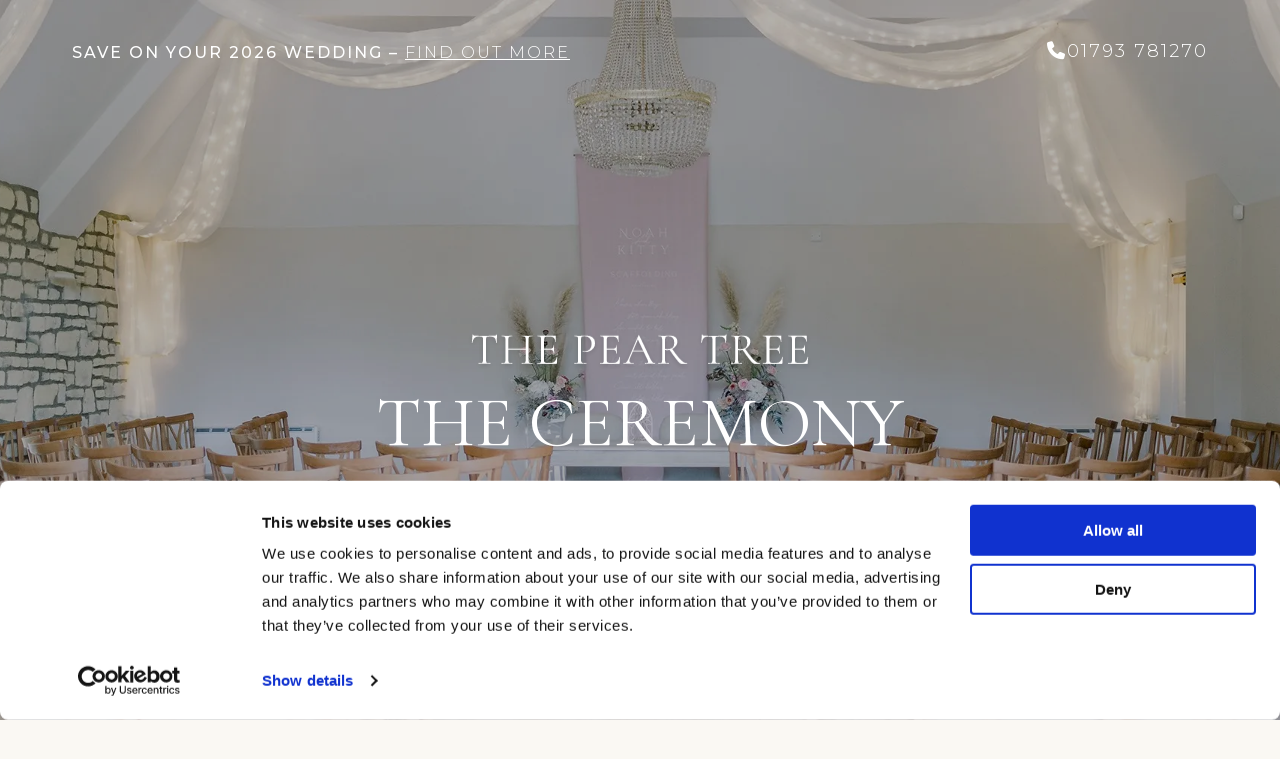

--- FILE ---
content_type: text/html; charset=UTF-8
request_url: https://peartreepurton.co.uk/ceremonies/
body_size: 13394
content:
<!DOCTYPE html><html lang="en-US"><head><meta charset="UTF-8"><meta name="viewport" content="width=device-width, initial-scale=1.0, user-scalable=0, minimum-scale=1.0, maximum-scale=1.0, viewport-fit=cover"><link rel="preconnect dns-prefetch" href="https://fonts.gstatic.com/" crossorigin><title>Civil Wedding Ceremonies in Wiltshire, Swindon | The Pear Tree</title><link rel="pingback" href="https://peartreepurton.co.uk/core/xmlrpc.php"><style type="text/css">:root{--primary_color:#d4dba8;--secondary_color:#d4dba8;--tertiary_color:#faf8f3;--quaternany_color:#f8f4e9}</style><script type="text/javascript" data-cookieconsent="ignore">window.dataLayer = window.dataLayer || [];

	function gtag() {
		dataLayer.push(arguments);
	}

	gtag("consent", "default", {
		ad_personalization: "denied",
		ad_storage: "denied",
		ad_user_data: "denied",
		analytics_storage: "denied",
		functionality_storage: "denied",
		personalization_storage: "denied",
		security_storage: "granted",
		wait_for_update: 500,
	});
	gtag("set", "ads_data_redaction", true);</script> <script type="text/javascript" data-cookieconsent="ignore">(function (w, d, s, l, i) {
		w[l] = w[l] || [];
		w[l].push({'gtm.start': new Date().getTime(), event: 'gtm.js'});
		var f = d.getElementsByTagName(s)[0], j = d.createElement(s), dl = l !== 'dataLayer' ? '&l=' + l : '';
		j.async = true;
		j.src = 'https://www.googletagmanager.com/gtm.js?id=' + i + dl;
		f.parentNode.insertBefore(j, f);
	})(
		window,
		document,
		'script',
		'dataLayer',
		'GTM-KGPSLZL'
	);</script> <script type="text/javascript"
		id="Cookiebot"
		src="https://consent.cookiebot.com/uc.js"
		data-implementation="wp"
		data-cbid="08bf1f47-d08c-4ca1-a309-726e299b84cf"
							data-blockingmode="auto"
	></script> <meta name='robots' content='index, follow, max-image-preview:large, max-snippet:-1, max-video-preview:-1' /><meta name="description" content="Discover this romantic wedding venue near Swindon, Wiltshire for indoor ceremonies and open-air vows in the gardens." /><link rel="canonical" href="https://peartreepurton.co.uk/ceremonies/" /><meta property="og:locale" content="en_US" /><meta property="og:type" content="article" /><meta property="og:title" content="Civil Wedding Ceremonies in Wiltshire, Swindon | The Pear Tree" /><meta property="og:description" content="Discover this romantic wedding venue near Swindon, Wiltshire for indoor ceremonies and open-air vows in the gardens." /><meta property="og:url" content="https://peartreepurton.co.uk/ceremonies/" /><meta property="og:site_name" content="The Pear Tree" /><meta property="article:publisher" content="https://www.facebook.com/thepeartreepurton/" /><meta property="article:modified_time" content="2025-12-09T15:06:45+00:00" /><meta property="og:image" content="https://peartreepurton.co.uk/static/uploads/sites/7/2022/07/blossom-wedding-ceremony-room-at-the-pear-tree-Katherine-Yiannaki-Photography.jpg" /><meta property="og:image:width" content="1920" /><meta property="og:image:height" content="960" /><meta property="og:image:type" content="image/jpeg" /><meta name="twitter:card" content="summary_large_image" /><meta name="twitter:label1" content="Est. reading time" /><meta name="twitter:data1" content="1 minute" /><link rel='dns-prefetch' href='//www.google.com' /><link rel='dns-prefetch' href='//cdnjs.cloudflare.com' /><link rel='dns-prefetch' href='//plugins.weareartemis.co.uk' /><style id='wp-img-auto-sizes-contain-inline-css' type='text/css'>img:is([sizes=auto i],[sizes^="auto," i]){contain-intrinsic-size:3000px 1500px}</style><style id='wp-emoji-styles-inline-css' type='text/css'>img.wp-smiley,img.emoji{display:inline !important;border:none !important;box-shadow:none !important;height:1em !important;width:1em !important;margin:0 .07em !important;vertical-align:-.1em !important;background:0 0 !important;padding:0 !important}</style><link rel='stylesheet' id='dashicons-css' href='https://peartreepurton.co.uk/core/wp-includes/css/dashicons.min.css?ver=6.9' type='text/css' media='all' /><link rel='stylesheet' id='gtd_styles-css' href='https://peartreepurton.co.uk/custom/cache/autoptimize/7/css/autoptimize_single_4bb99abbfe0d128433ebf3445f066448.css?ver=6.9' type='text/css' media='all' /><link rel='stylesheet' id='artemis-style-css' href='https://peartreepurton.co.uk/custom/cache/autoptimize/7/css/autoptimize_single_58734b2b12a7fa43cf8e172b3353cdb7.css?ver=1.0.98' type='text/css' media='all' /><link rel='stylesheet' id='artemis-cookiebot-style-css' href='https://plugins.weareartemis.co.uk/cookiebot-styling/artemis-cookie-styling.css?ver=1.0' type='text/css' media='all' /><link rel='stylesheet' id='artemis-child-css' href='https://peartreepurton.co.uk/custom/cache/autoptimize/7/css/autoptimize_single_a424ef3e5ddebd5ab20942f6416a9cf8.css?ver=1.0.6' type='text/css' media='all' /><link rel='stylesheet' id='artemis-pricing-calendar-style-css' href='https://peartreepurton.co.uk/custom/cache/autoptimize/7/css/autoptimize_single_5b6df5425a869060483069f3df21494a.css?v=3.029&#038;ver=3.029' type='text/css' media='all' /> <script type="text/javascript" src="https://peartreepurton.co.uk/core/wp-includes/js/jquery/jquery.min.js?ver=3.7.1" id="jquery-core-js" data-cookieconsent="ignore"></script> <script type="text/javascript" src="https://peartreepurton.co.uk/core/wp-includes/js/jquery/jquery-migrate.min.js?ver=3.4.1" id="jquery-migrate-js" data-cookieconsent="ignore"></script> <link rel="https://api.w.org/" href="https://peartreepurton.co.uk/wp-json/" /><link rel="alternate" title="JSON" type="application/json" href="https://peartreepurton.co.uk/wp-json/wp/v2/pages/1906" /><link rel='shortlink' href='https://peartreepurton.co.uk/?p=1906' /> <script data-cookieconsent="ignore">jQuery(window).on('sbiafterlayoutinit', function (event) {
            if (jQuery(window).width() > 480) {
                event.feed.layout = 'grid';
                jQuery('.sbi_carousel').removeClass('sbi_carousel');
            }
        });</script>  <script type="text/plain" data-cookieconsent="statistics, marketing">!function(f,b,e,v,n,t,s){if(f.fbq)return;n=f.fbq=function(){n.callMethod?
n.callMethod.apply(n,arguments):n.queue.push(arguments)};if(!f._fbq)f._fbq=n;
n.push=n;n.loaded=!0;n.version='2.0';n.queue=[];t=b.createElement(e);t.async=!0;
t.src=v;s=b.getElementsByTagName(e)[0];s.parentNode.insertBefore(t,s)}(window,
document,'script','https://connect.facebook.net/en_US/fbevents.js');</script>  <script type="text/plain" data-cookieconsent="statistics, marketing">var url = window.location.origin + '?ob=open-bridge';
            fbq('set', 'openbridge', '2923816501221336', url);
fbq('init', '2923816501221336', {}, {
    "agent": "wordpress-6.9-4.1.5"
})</script><script type="text/plain" data-cookieconsent="statistics, marketing">fbq('track', 'PageView', []);</script><style type="text/css">#gtd_open_events_section{background:#faf8f3!important}.gtd_campaign_content{padding:5rem 1rem;padding-top:2rem}.gtd_campaign_content_inner h3{font-family:'Crimson Text',serif;font-size:24px}.gtd_campaign_inner h2{color:#fff}.gtd_campaign_content_inner p{margin-bottom:1em}#gtd-events-form{padding:3em 0}#gtd-events-form .gtd-form-container{grid-gap:2rem}#gtd-events-form .gtd-form-container .gtd-form-field input[type=email],#gtd-events-form .gtd-form-container .gtd-form-field input[type=text]{margin-top:.5rem;background:#fff;box-sizing:border-box;display:block;min-height:48px;width:100%;border:1px solid #e3;padding-left:1rem;padding-right:1rem;padding-top:.75rem;padding-bottom:.75rem;outline:2px solid transparent;outline-offset:2px;font-family:inherit;border-radius:0}#gtd-events-form .gtd-form-container .gtd-form-field input[type=checkbox]{background-color:#fff;transition:none;height:20px;width:20px;border:1px solid #e3}#gtd-events-form .gtd-form-container .gtd-form-field input[type=email]:focus,#gtd-events-form .gtd-form-container .gtd-form-field input[type=text]:focus{border:1.5px solid #ccc}#gtd-events-form .gtd-form-container .gtd-form-field .select-list{border:1.5px solid #ccc}#gtd-events-form .gtd-form-container .gtd-form-field .select-list:after{height:14px;width:14px;background-image:url('../custom/themes/syrencot/img/down-arrow.svg');top:20px;z-index:100}#gtd-events-form .gtd-form-container .gtd-form-field .select-list,#gtd_wedding_year{margin-top:.5rem}.wedding-year-item{display:flex;justify-content:center;align-items:center;height:48px;background:0 0;color:var(--primary_color);background:#fff;border:1.5px solid #ccc;color:#777;letter-spacing:.2em;font-weight:700;font-size:15px;text-transform:uppercase}.wedding-year-item:hover,.wedding-year-item.active{background:var(--primary_color);background-color:var(--primary_color);color:#4b4534;border:1.5px solid var(--primary_color)}#gtd-form{display:block}#gtd-events-form .gtd-form-container .gtd-form-field .select-list li{background:#fff;padding-left:1rem;line-height:100%;text-transform:uppercase;letter-spacing:.15rem!important}#gtd-events-form .gtd-form-container .gtd-form-field .select-list-inner{padding-top:50px}#gtd-events-form .gtd-form-container .gtd-form-field .select-list.open .list-item:hover,#gtd-events-form .gtd-form-container .gtd-form-field .select-list.open .list-item.active{background:var(--primary_color);color:#4b4534}#gtd-events-form .gtd-form-container .gtd-form-field.terms p{font-size:80%;margin:0;text-align:center}@media (min-width:768px){#gtd-events-form .gtd-form-container .gtd-form-field.terms{margin-top:-25px}}#gtd-events-form .gtd-form-container .gtd-form-field input[type=submit]{color:#4b4534;margin-bottom:20px}#gtd-events-form .gtd-form-container .gtd-form-field.sp-2{text-align:left}#gtd-events-form .gtd-form-container .gtd-form-field input[type=checkbox]{float:left}#gtd-events-form .gtd-form-container .gtd-form-field input[type=checkbox]:checked{background-color:var(--primary_color);background-image:url('../custom/themes/peartree/img/white-check.svg');background-size:80%;background-position:center;background-repeat:no-repeat}#gtd-events-form .gtd-form-container .gtd-form-field input[type=submit]:hover{color:#4b4534}.gtd-button{margin-top:1rem;display:inline-block;font-family:'Montserrat',sans-serif;color:#4B4534;letter-spacing:0.2em;padding-left:2.5rem;padding-right:2.5rem;font-size:14px;font-weight:500;@media (max-width:1023px){font-size:14px;padding-right:1.5rem;padding-left:1.5rem}}.gtd-button:hover{color:#4b4534}.gtd_success_message_inner p{margin-bottom:1.5rem}.gtd_campaign .gtd-button{background:0 0;color:#fff;border-color:#fff}.gtd_campaign .gtd-button:hover{border-color:var(--button-color-border);background:var(--button-color-border);color:#4b4534}</style><style>:root{--form-background:0 0;--button-color-border:#d4dba8;--button-color-background:#d4dba8;--button-color-font:#fff;--hover-color-border:#d4dba8;--hover-color-background:;--hover-color-font:#d4dba8}</style> <script type="text/javascript">let videoList = [];</script> <style id="wpsp-style-frontend"></style><link rel="icon" href="https://peartreepurton.co.uk/static/uploads/sites/7/2023/08/cropped-Group-48-32x32.png" sizes="32x32" /><link rel="icon" href="https://peartreepurton.co.uk/static/uploads/sites/7/2023/08/cropped-Group-48-192x192.png" sizes="192x192" /><link rel="apple-touch-icon" href="https://peartreepurton.co.uk/static/uploads/sites/7/2023/08/cropped-Group-48-180x180.png" /><meta name="msapplication-TileImage" content="https://peartreepurton.co.uk/static/uploads/sites/7/2023/08/cropped-Group-48-270x270.png" /><style type="text/css" id="wp-custom-css">body a{text-decoration:none}.btn.outline-btn:hover{color:#fff}.page-id-7166{.hero-heading{font-size:35px}h1{font-size:31px}}.visit-calendar-container{background:#fff}</style><style id='global-styles-inline-css' type='text/css'>:root{--wp--preset--aspect-ratio--square:1;--wp--preset--aspect-ratio--4-3:4/3;--wp--preset--aspect-ratio--3-4:3/4;--wp--preset--aspect-ratio--3-2:3/2;--wp--preset--aspect-ratio--2-3:2/3;--wp--preset--aspect-ratio--16-9:16/9;--wp--preset--aspect-ratio--9-16:9/16;--wp--preset--color--black:#000;--wp--preset--color--cyan-bluish-gray:#abb8c3;--wp--preset--color--white:#fff;--wp--preset--color--pale-pink:#f78da7;--wp--preset--color--vivid-red:#cf2e2e;--wp--preset--color--luminous-vivid-orange:#ff6900;--wp--preset--color--luminous-vivid-amber:#fcb900;--wp--preset--color--light-green-cyan:#7bdcb5;--wp--preset--color--vivid-green-cyan:#00d084;--wp--preset--color--pale-cyan-blue:#8ed1fc;--wp--preset--color--vivid-cyan-blue:#0693e3;--wp--preset--color--vivid-purple:#9b51e0;--wp--preset--gradient--vivid-cyan-blue-to-vivid-purple:linear-gradient(135deg,#0693e3 0%,#9b51e0 100%);--wp--preset--gradient--light-green-cyan-to-vivid-green-cyan:linear-gradient(135deg,#7adcb4 0%,#00d082 100%);--wp--preset--gradient--luminous-vivid-amber-to-luminous-vivid-orange:linear-gradient(135deg,#fcb900 0%,#ff6900 100%);--wp--preset--gradient--luminous-vivid-orange-to-vivid-red:linear-gradient(135deg,#ff6900 0%,#cf2e2e 100%);--wp--preset--gradient--very-light-gray-to-cyan-bluish-gray:linear-gradient(135deg,#eee 0%,#a9b8c3 100%);--wp--preset--gradient--cool-to-warm-spectrum:linear-gradient(135deg,#4aeadc 0%,#9778d1 20%,#cf2aba 40%,#ee2c82 60%,#fb6962 80%,#fef84c 100%);--wp--preset--gradient--blush-light-purple:linear-gradient(135deg,#ffceec 0%,#9896f0 100%);--wp--preset--gradient--blush-bordeaux:linear-gradient(135deg,#fecda5 0%,#fe2d2d 50%,#6b003e 100%);--wp--preset--gradient--luminous-dusk:linear-gradient(135deg,#ffcb70 0%,#c751c0 50%,#4158d0 100%);--wp--preset--gradient--pale-ocean:linear-gradient(135deg,#fff5cb 0%,#b6e3d4 50%,#33a7b5 100%);--wp--preset--gradient--electric-grass:linear-gradient(135deg,#caf880 0%,#71ce7e 100%);--wp--preset--gradient--midnight:linear-gradient(135deg,#020381 0%,#2874fc 100%);--wp--preset--font-size--small:13px;--wp--preset--font-size--medium:20px;--wp--preset--font-size--large:36px;--wp--preset--font-size--x-large:42px;--wp--preset--spacing--20:.44rem;--wp--preset--spacing--30:.67rem;--wp--preset--spacing--40:1rem;--wp--preset--spacing--50:1.5rem;--wp--preset--spacing--60:2.25rem;--wp--preset--spacing--70:3.38rem;--wp--preset--spacing--80:5.06rem;--wp--preset--shadow--natural:6px 6px 9px rgba(0,0,0,.2);--wp--preset--shadow--deep:12px 12px 50px rgba(0,0,0,.4);--wp--preset--shadow--sharp:6px 6px 0px rgba(0,0,0,.2);--wp--preset--shadow--outlined:6px 6px 0px -3px #fff,6px 6px #000;--wp--preset--shadow--crisp:6px 6px 0px #000}:where(body){margin:0}.wp-site-blocks>.alignleft{float:left;margin-right:2em}.wp-site-blocks>.alignright{float:right;margin-left:2em}.wp-site-blocks>.aligncenter{justify-content:center;margin-left:auto;margin-right:auto}:where(.is-layout-flex){gap:.5em}:where(.is-layout-grid){gap:.5em}.is-layout-flow>.alignleft{float:left;margin-inline-start:0;margin-inline-end:2em}.is-layout-flow>.alignright{float:right;margin-inline-start:2em;margin-inline-end:0}.is-layout-flow>.aligncenter{margin-left:auto !important;margin-right:auto !important}.is-layout-constrained>.alignleft{float:left;margin-inline-start:0;margin-inline-end:2em}.is-layout-constrained>.alignright{float:right;margin-inline-start:2em;margin-inline-end:0}.is-layout-constrained>.aligncenter{margin-left:auto !important;margin-right:auto !important}.is-layout-constrained>:where(:not(.alignleft):not(.alignright):not(.alignfull)){margin-left:auto !important;margin-right:auto !important}body .is-layout-flex{display:flex}.is-layout-flex{flex-wrap:wrap;align-items:center}.is-layout-flex>:is(*,div){margin:0}body .is-layout-grid{display:grid}.is-layout-grid>:is(*,div){margin:0}body{padding-top:0;padding-right:0;padding-bottom:0;padding-left:0}a:where(:not(.wp-element-button)){text-decoration:underline}:root :where(.wp-element-button,.wp-block-button__link){background-color:#32373c;border-width:0;color:#fff;font-family:inherit;font-size:inherit;font-style:inherit;font-weight:inherit;letter-spacing:inherit;line-height:inherit;padding-top:calc(0.667em + 2px);padding-right:calc(1.333em + 2px);padding-bottom:calc(0.667em + 2px);padding-left:calc(1.333em + 2px);text-decoration:none;text-transform:inherit}.has-black-color{color:var(--wp--preset--color--black) !important}.has-cyan-bluish-gray-color{color:var(--wp--preset--color--cyan-bluish-gray) !important}.has-white-color{color:var(--wp--preset--color--white) !important}.has-pale-pink-color{color:var(--wp--preset--color--pale-pink) !important}.has-vivid-red-color{color:var(--wp--preset--color--vivid-red) !important}.has-luminous-vivid-orange-color{color:var(--wp--preset--color--luminous-vivid-orange) !important}.has-luminous-vivid-amber-color{color:var(--wp--preset--color--luminous-vivid-amber) !important}.has-light-green-cyan-color{color:var(--wp--preset--color--light-green-cyan) !important}.has-vivid-green-cyan-color{color:var(--wp--preset--color--vivid-green-cyan) !important}.has-pale-cyan-blue-color{color:var(--wp--preset--color--pale-cyan-blue) !important}.has-vivid-cyan-blue-color{color:var(--wp--preset--color--vivid-cyan-blue) !important}.has-vivid-purple-color{color:var(--wp--preset--color--vivid-purple) !important}.has-black-background-color{background-color:var(--wp--preset--color--black) !important}.has-cyan-bluish-gray-background-color{background-color:var(--wp--preset--color--cyan-bluish-gray) !important}.has-white-background-color{background-color:var(--wp--preset--color--white) !important}.has-pale-pink-background-color{background-color:var(--wp--preset--color--pale-pink) !important}.has-vivid-red-background-color{background-color:var(--wp--preset--color--vivid-red) !important}.has-luminous-vivid-orange-background-color{background-color:var(--wp--preset--color--luminous-vivid-orange) !important}.has-luminous-vivid-amber-background-color{background-color:var(--wp--preset--color--luminous-vivid-amber) !important}.has-light-green-cyan-background-color{background-color:var(--wp--preset--color--light-green-cyan) !important}.has-vivid-green-cyan-background-color{background-color:var(--wp--preset--color--vivid-green-cyan) !important}.has-pale-cyan-blue-background-color{background-color:var(--wp--preset--color--pale-cyan-blue) !important}.has-vivid-cyan-blue-background-color{background-color:var(--wp--preset--color--vivid-cyan-blue) !important}.has-vivid-purple-background-color{background-color:var(--wp--preset--color--vivid-purple) !important}.has-black-border-color{border-color:var(--wp--preset--color--black) !important}.has-cyan-bluish-gray-border-color{border-color:var(--wp--preset--color--cyan-bluish-gray) !important}.has-white-border-color{border-color:var(--wp--preset--color--white) !important}.has-pale-pink-border-color{border-color:var(--wp--preset--color--pale-pink) !important}.has-vivid-red-border-color{border-color:var(--wp--preset--color--vivid-red) !important}.has-luminous-vivid-orange-border-color{border-color:var(--wp--preset--color--luminous-vivid-orange) !important}.has-luminous-vivid-amber-border-color{border-color:var(--wp--preset--color--luminous-vivid-amber) !important}.has-light-green-cyan-border-color{border-color:var(--wp--preset--color--light-green-cyan) !important}.has-vivid-green-cyan-border-color{border-color:var(--wp--preset--color--vivid-green-cyan) !important}.has-pale-cyan-blue-border-color{border-color:var(--wp--preset--color--pale-cyan-blue) !important}.has-vivid-cyan-blue-border-color{border-color:var(--wp--preset--color--vivid-cyan-blue) !important}.has-vivid-purple-border-color{border-color:var(--wp--preset--color--vivid-purple) !important}.has-vivid-cyan-blue-to-vivid-purple-gradient-background{background:var(--wp--preset--gradient--vivid-cyan-blue-to-vivid-purple) !important}.has-light-green-cyan-to-vivid-green-cyan-gradient-background{background:var(--wp--preset--gradient--light-green-cyan-to-vivid-green-cyan) !important}.has-luminous-vivid-amber-to-luminous-vivid-orange-gradient-background{background:var(--wp--preset--gradient--luminous-vivid-amber-to-luminous-vivid-orange) !important}.has-luminous-vivid-orange-to-vivid-red-gradient-background{background:var(--wp--preset--gradient--luminous-vivid-orange-to-vivid-red) !important}.has-very-light-gray-to-cyan-bluish-gray-gradient-background{background:var(--wp--preset--gradient--very-light-gray-to-cyan-bluish-gray) !important}.has-cool-to-warm-spectrum-gradient-background{background:var(--wp--preset--gradient--cool-to-warm-spectrum) !important}.has-blush-light-purple-gradient-background{background:var(--wp--preset--gradient--blush-light-purple) !important}.has-blush-bordeaux-gradient-background{background:var(--wp--preset--gradient--blush-bordeaux) !important}.has-luminous-dusk-gradient-background{background:var(--wp--preset--gradient--luminous-dusk) !important}.has-pale-ocean-gradient-background{background:var(--wp--preset--gradient--pale-ocean) !important}.has-electric-grass-gradient-background{background:var(--wp--preset--gradient--electric-grass) !important}.has-midnight-gradient-background{background:var(--wp--preset--gradient--midnight) !important}.has-small-font-size{font-size:var(--wp--preset--font-size--small) !important}.has-medium-font-size{font-size:var(--wp--preset--font-size--medium) !important}.has-large-font-size{font-size:var(--wp--preset--font-size--large) !important}.has-x-large-font-size{font-size:var(--wp--preset--font-size--x-large) !important}</style></head><body class="wp-singular page-template-default page page-id-41 wp-theme-artemis-core wp-child-theme-peartree wp-schema-pro-2.10.5" data-artemis="1.0.0"><div class="page-loader"></div><header class="header header-sticky"><div class="top-bar"><div class="container px-8 mx-auto lg:flex lg:justify-between items-center lg:max-w-7xl"><div class="left"><div class="top-bar-item"><p>SAVE ON YOUR 2026 WEDDING &#8211; <a href="https://peartreepurton.co.uk/offers/">Find out more</a></p></div></div><div class="md:text-right right"><div class="top-bar-item"><p><a href="tel:01793781270"><i class="fa-solid fa-phone"></i>01793 781270</a></p></div></div></div></div><div class="container py-4 lg:py-0 px-4 mx-auto flex items-center"><div class="flex items-center justify-end lg:hidden"><div class="navigation-icon block lg:hidden cursor-pointer"><div class="navigation-icon-inner"></div></div></div> <a href="https://peartreepurton.co.uk/" class="logo-container"><noscript><img class="logo mx-auto lg:mx-0" src="https://peartreepurton.co.uk/core/../static/uploads/sites/7/2023/08/Group-48.svg" /></noscript><img class="lazyload logo mx-auto lg:mx-0" src='data:image/svg+xml,%3Csvg%20xmlns=%22http://www.w3.org/2000/svg%22%20viewBox=%220%200%20210%20140%22%3E%3C/svg%3E' data-src="https://peartreepurton.co.uk/core/../static/uploads/sites/7/2023/08/Group-48.svg" /></a><div class="md:flex items-center justify-end col-span-2 md:col-span-1 md:ml-auto menu-container"><ul id="menu-main-menu" class="menu"><li id="menu-item-2152" class="menu-item menu-item-type-post_type menu-item-object-page menu-item-home menu-item-2152"><a href="https://peartreepurton.co.uk/">Home</a></li><li id="menu-item-268" class="menu-item menu-item-type-custom menu-item-object-custom menu-item-has-children menu-item-268"><a href="#">Weddings</a><ul class="sub-menu"><li id="menu-item-2160" class="menu-item menu-item-type-post_type menu-item-object-page menu-item-2160"><a href="https://peartreepurton.co.uk/your-wedding-day/">Your Wedding Day</a></li><li id="menu-item-6301" class="menu-item menu-item-type-post_type menu-item-object-page menu-item-6301"><a href="https://peartreepurton.co.uk/dates-prices/">Dates &amp; Prices</a></li><li id="menu-item-273" class="menu-item menu-item-type-post_type menu-item-object-page menu-item-273"><a href="https://peartreepurton.co.uk/gallery/">Gallery</a></li><li id="menu-item-6215" class="menu-item menu-item-type-post_type menu-item-object-page menu-item-6215"><a href="https://peartreepurton.co.uk/book-a-visit/">Book a visit</a></li><li id="menu-item-6495" class="menu-item menu-item-type-post_type menu-item-object-page menu-item-6495"><a href="https://peartreepurton.co.uk/chefs-table/">Chefs Table</a></li><li id="menu-item-2154" class="menu-item menu-item-type-post_type menu-item-object-page menu-item-2154"><a href="https://peartreepurton.co.uk/offers/">Offers</a></li><li id="menu-item-2195" class="menu-item menu-item-type-post_type menu-item-object-page menu-item-2195"><a href="https://peartreepurton.co.uk/suppliers/">Suppliers</a></li></ul></li><li id="menu-item-5371" class="menu-item menu-item-type-custom menu-item-object-custom menu-item-has-children menu-item-5371"><a href="#">Events</a><ul class="sub-menu"><li id="menu-item-6496" class="menu-item menu-item-type-post_type menu-item-object-page menu-item-6496"><a href="https://peartreepurton.co.uk/whats-on/">What’s On</a></li><li id="menu-item-5372" class="menu-item menu-item-type-post_type menu-item-object-page menu-item-5372"><a href="https://peartreepurton.co.uk/events/">Hire The Pear Tree</a></li><li id="menu-item-5727" class="menu-item menu-item-type-post_type menu-item-object-page menu-item-5727"><a href="https://peartreepurton.co.uk/christmas-at-the-pear-tree/">Christmas Events</a></li></ul></li><li id="menu-item-6189" class="menu-item menu-item-type-post_type menu-item-object-page menu-item-6189"><a href="https://peartreepurton.co.uk/food-and-drink/">Food and drink</a></li><li id="menu-item-272" class="menu-item menu-item-type-post_type menu-item-object-page menu-item-272"><a href="https://peartreepurton.co.uk/accommodation/">Stay</a></li><li id="menu-item-2161" class="menu-item menu-item-type-custom menu-item-object-custom menu-item-has-children menu-item-2161"><a href="#">Our Story</a><ul class="sub-menu"><li id="menu-item-4044" class="menu-item menu-item-type-post_type menu-item-object-page menu-item-4044"><a href="https://peartreepurton.co.uk/about/">About</a></li><li id="menu-item-266" class="menu-item menu-item-type-post_type menu-item-object-page menu-item-266"><a href="https://peartreepurton.co.uk/at-home-in-purton/">At home in Purton</a></li></ul></li><li id="menu-item-277" class="menu-item menu-item-type-custom menu-item-object-custom menu-item-has-children menu-item-277"><a href="#">Enquire</a><ul class="sub-menu"><li id="menu-item-2279" class="menu-item menu-item-type-post_type menu-item-object-page menu-item-2279"><a href="https://peartreepurton.co.uk/contact/">Enquire</a></li><li id="menu-item-4508" class="menu-item menu-item-type-post_type menu-item-object-page menu-item-4508"><a href="https://peartreepurton.co.uk/faqs/">FAQs</a></li></ul></li><li id="menu-item-6216" class="mobile-btn btn secondary menu-item menu-item-type-post_type menu-item-object-page menu-item-6216"><a href="https://peartreepurton.co.uk/book-a-visit/">Book a visit</a></li></ul></div><div class="mobile-top-bar"><div class="top-bar"><div class="container px-8 mx-auto lg:flex lg:justify-between items-center lg:max-w-7xl"><div class="left"><div class="top-bar-item"><p>SAVE ON YOUR 2026 WEDDING &#8211; <a href="https://peartreepurton.co.uk/offers/">Find out more</a></p></div></div><div class="md:text-right right"><div class="top-bar-item"><p><a href="tel:01793781270"><i class="fa-solid fa-phone"></i>01793 781270</a></p></div></div></div></div></div></div></header><div id="page" ><div id="content"><header class="header lg:p-8 absolute z-20 w-full bg-transparent text-white overlaid-header"><div class="top-bar"><div class="container px-8 mx-auto lg:flex lg:justify-between items-center lg:max-w-7xl"><div class="left"><div class="top-bar-item"><p>SAVE ON YOUR 2026 WEDDING &#8211; <a href="https://peartreepurton.co.uk/offers/">Find out more</a></p></div></div><div class="md:text-right right"><div class="top-bar-item"><p><a href="tel:01793781270"><i class="fa-solid fa-phone"></i>01793 781270</a></p></div></div></div></div><div class="container py-4 lg:py-0 px-4 mx-auto flex items-center"><div class="flex items-center justify-end md:hidden"><div class="navigation-icon block lg:hidden cursor-pointer"><div class="navigation-icon-inner"></div></div></div><div class="md:flex items-center justify-end hidden col-span-2 md:col-span-1 md:ml-auto menu-container"><ul id="menu-main-menu-1" class="menu"><li class="menu-item menu-item-type-post_type menu-item-object-page menu-item-home menu-item-2152"><a href="https://peartreepurton.co.uk/">Home</a></li><li class="menu-item menu-item-type-custom menu-item-object-custom menu-item-has-children menu-item-268"><a href="#">Weddings</a><ul class="sub-menu"><li class="menu-item menu-item-type-post_type menu-item-object-page menu-item-2160"><a href="https://peartreepurton.co.uk/your-wedding-day/">Your Wedding Day</a></li><li class="menu-item menu-item-type-post_type menu-item-object-page menu-item-6301"><a href="https://peartreepurton.co.uk/dates-prices/">Dates &amp; Prices</a></li><li class="menu-item menu-item-type-post_type menu-item-object-page menu-item-273"><a href="https://peartreepurton.co.uk/gallery/">Gallery</a></li><li class="menu-item menu-item-type-post_type menu-item-object-page menu-item-6215"><a href="https://peartreepurton.co.uk/book-a-visit/">Book a visit</a></li><li class="menu-item menu-item-type-post_type menu-item-object-page menu-item-6495"><a href="https://peartreepurton.co.uk/chefs-table/">Chefs Table</a></li><li class="menu-item menu-item-type-post_type menu-item-object-page menu-item-2154"><a href="https://peartreepurton.co.uk/offers/">Offers</a></li><li class="menu-item menu-item-type-post_type menu-item-object-page menu-item-2195"><a href="https://peartreepurton.co.uk/suppliers/">Suppliers</a></li></ul></li><li class="menu-item menu-item-type-custom menu-item-object-custom menu-item-has-children menu-item-5371"><a href="#">Events</a><ul class="sub-menu"><li class="menu-item menu-item-type-post_type menu-item-object-page menu-item-6496"><a href="https://peartreepurton.co.uk/whats-on/">What’s On</a></li><li class="menu-item menu-item-type-post_type menu-item-object-page menu-item-5372"><a href="https://peartreepurton.co.uk/events/">Hire The Pear Tree</a></li><li class="menu-item menu-item-type-post_type menu-item-object-page menu-item-5727"><a href="https://peartreepurton.co.uk/christmas-at-the-pear-tree/">Christmas Events</a></li></ul></li><li class="menu-item menu-item-type-post_type menu-item-object-page menu-item-6189"><a href="https://peartreepurton.co.uk/food-and-drink/">Food and drink</a></li><li class="menu-item menu-item-type-post_type menu-item-object-page menu-item-272"><a href="https://peartreepurton.co.uk/accommodation/">Stay</a></li><li class="menu-item menu-item-type-custom menu-item-object-custom menu-item-has-children menu-item-2161"><a href="#">Our Story</a><ul class="sub-menu"><li class="menu-item menu-item-type-post_type menu-item-object-page menu-item-4044"><a href="https://peartreepurton.co.uk/about/">About</a></li><li class="menu-item menu-item-type-post_type menu-item-object-page menu-item-266"><a href="https://peartreepurton.co.uk/at-home-in-purton/">At home in Purton</a></li></ul></li><li class="menu-item menu-item-type-custom menu-item-object-custom menu-item-has-children menu-item-277"><a href="#">Enquire</a><ul class="sub-menu"><li class="menu-item menu-item-type-post_type menu-item-object-page menu-item-2279"><a href="https://peartreepurton.co.uk/contact/">Enquire</a></li><li class="menu-item menu-item-type-post_type menu-item-object-page menu-item-4508"><a href="https://peartreepurton.co.uk/faqs/">FAQs</a></li></ul></li><li class="mobile-btn btn secondary menu-item menu-item-type-post_type menu-item-object-page menu-item-6216"><a href="https://peartreepurton.co.uk/book-a-visit/">Book a visit</a></li></ul></div><div class="mobile-top-bar"><div class="top-bar"><div class="container px-8 mx-auto lg:flex lg:justify-between items-center lg:max-w-7xl"><div class="left"><div class="top-bar-item"><p>SAVE ON YOUR 2026 WEDDING &#8211; <a href="https://peartreepurton.co.uk/offers/">Find out more</a></p></div></div><div class="md:text-right right"><div class="top-bar-item"><p><a href="tel:01793781270"><i class="fa-solid fa-phone"></i>01793 781270</a></p></div></div></div></div></div></div></header><div id="hero-block_c939b1fdb1d1f5bbac1b37d98dcad9fd" class="hero wp-custom-block z-9 overflow-hidden relative default-padding-top default-padding-bottom default-margin-top default-margin-bottom logo-present" "><div class="lazyload hero-bg-image" data-bg="https://peartreepurton.co.uk/static/uploads/sites/7/2022/07/blossom-wedding-ceremony-room-at-the-pear-tree-Katherine-Yiannaki-Photography.jpg" style="background-image: url(data:image/svg+xml,%3Csvg%20xmlns=%22http://www.w3.org/2000/svg%22%20viewBox=%220%200%20500%20300%22%3E%3C/svg%3E); background-position: 50% 50%;"></div><div class="overlay inset-0 absolute w-full h-full z-2" style="background-color: rgba(0,0,0, 0.3)"></div><div class="hero-inner-container container z-10 px-8 relative"> <a href="https://peartreepurton.co.uk/" class="my-0 mx-auto hero-logo block" style="max-width: 350px"> <noscript><img decoding="async" src="https://peartreepurton.co.uk/static/uploads/sites/7/2023/08/Path-118.svg" class="w-full" alt="" /></noscript><img decoding="async" src='data:image/svg+xml,%3Csvg%20xmlns=%22http://www.w3.org/2000/svg%22%20viewBox=%220%200%20210%20140%22%3E%3C/svg%3E' data-src="https://peartreepurton.co.uk/static/uploads/sites/7/2023/08/Path-118.svg" class="lazyload w-full" alt="" /> </a><div class="content-container max-w-none mx-auto text-center"><p class="hero-heading md:7xl leading-none">The Ceremony</p></div></div></div><div id="outside-header-nav-block_49954e8711f5e237bb7b00fcb743e6d7" class="outside-header-nav wp-custom-block"><div class="sticky-container"><div class="inner-sticky-nav"> <a class="md:hidden nav-logo-container" href="https://peartreepurton.co.uk/"><noscript><img decoding="async" class="logo mx-auto lg:mx-0" src="https://peartreepurton.co.uk/core/../static/uploads/sites/7/2023/08/Group-48.svg" /></noscript><img decoding="async" class="lazyload logo mx-auto lg:mx-0" src='data:image/svg+xml,%3Csvg%20xmlns=%22http://www.w3.org/2000/svg%22%20viewBox=%220%200%20210%20140%22%3E%3C/svg%3E' data-src="https://peartreepurton.co.uk/core/../static/uploads/sites/7/2023/08/Group-48.svg" /></a><div class="container"><ul id="menu-main-menu-2" class="menu"><li class="menu-item menu-item-type-post_type menu-item-object-page menu-item-home menu-item-2152"><a href="https://peartreepurton.co.uk/">Home</a></li><li class="menu-item menu-item-type-custom menu-item-object-custom menu-item-has-children menu-item-268"><a href="#">Weddings</a><ul class="sub-menu"><li class="menu-item menu-item-type-post_type menu-item-object-page menu-item-2160"><a href="https://peartreepurton.co.uk/your-wedding-day/">Your Wedding Day</a></li><li class="menu-item menu-item-type-post_type menu-item-object-page menu-item-6301"><a href="https://peartreepurton.co.uk/dates-prices/">Dates &amp; Prices</a></li><li class="menu-item menu-item-type-post_type menu-item-object-page menu-item-273"><a href="https://peartreepurton.co.uk/gallery/">Gallery</a></li><li class="menu-item menu-item-type-post_type menu-item-object-page menu-item-6215"><a href="https://peartreepurton.co.uk/book-a-visit/">Book a visit</a></li><li class="menu-item menu-item-type-post_type menu-item-object-page menu-item-6495"><a href="https://peartreepurton.co.uk/chefs-table/">Chefs Table</a></li><li class="menu-item menu-item-type-post_type menu-item-object-page menu-item-2154"><a href="https://peartreepurton.co.uk/offers/">Offers</a></li><li class="menu-item menu-item-type-post_type menu-item-object-page menu-item-2195"><a href="https://peartreepurton.co.uk/suppliers/">Suppliers</a></li></ul></li><li class="menu-item menu-item-type-custom menu-item-object-custom menu-item-has-children menu-item-5371"><a href="#">Events</a><ul class="sub-menu"><li class="menu-item menu-item-type-post_type menu-item-object-page menu-item-6496"><a href="https://peartreepurton.co.uk/whats-on/">What’s On</a></li><li class="menu-item menu-item-type-post_type menu-item-object-page menu-item-5372"><a href="https://peartreepurton.co.uk/events/">Hire The Pear Tree</a></li><li class="menu-item menu-item-type-post_type menu-item-object-page menu-item-5727"><a href="https://peartreepurton.co.uk/christmas-at-the-pear-tree/">Christmas Events</a></li></ul></li><li class="menu-item menu-item-type-post_type menu-item-object-page menu-item-6189"><a href="https://peartreepurton.co.uk/food-and-drink/">Food and drink</a></li><li class="menu-item menu-item-type-post_type menu-item-object-page menu-item-272"><a href="https://peartreepurton.co.uk/accommodation/">Stay</a></li><li class="menu-item menu-item-type-custom menu-item-object-custom menu-item-has-children menu-item-2161"><a href="#">Our Story</a><ul class="sub-menu"><li class="menu-item menu-item-type-post_type menu-item-object-page menu-item-4044"><a href="https://peartreepurton.co.uk/about/">About</a></li><li class="menu-item menu-item-type-post_type menu-item-object-page menu-item-266"><a href="https://peartreepurton.co.uk/at-home-in-purton/">At home in Purton</a></li></ul></li><li class="menu-item menu-item-type-custom menu-item-object-custom menu-item-has-children menu-item-277"><a href="#">Enquire</a><ul class="sub-menu"><li class="menu-item menu-item-type-post_type menu-item-object-page menu-item-2279"><a href="https://peartreepurton.co.uk/contact/">Enquire</a></li><li class="menu-item menu-item-type-post_type menu-item-object-page menu-item-4508"><a href="https://peartreepurton.co.uk/faqs/">FAQs</a></li></ul></li><li class="mobile-btn btn secondary menu-item menu-item-type-post_type menu-item-object-page menu-item-6216"><a href="https://peartreepurton.co.uk/book-a-visit/">Book a visit</a></li></ul></div><div class="right"> <a href="https://peartreepurton.co.uk/book-a-visit/" target="" class="btn mt-8">Book A VISIT</a></div></div></div></div><div id="content-block_ede7308dd3e6165f93590e536c808798" class="content wp-custom-block default-padding-top default-padding-bottom default-margin-top default-margin-bottom reduced-padding-top" style="background-color: transparent"><div class="container mx-auto body-style max-w-4xl"><div class="p-8 mx-auto px-8"><h2 style="text-align: center">Your wedding day begins…</h2><p style="text-align: center">As you arrive on-site to begin your wedding day, you&#8217;ll pass our namesake pear tree flourishing in the courtyard and be guided up to the top of the house. Here, Cascade awaits, our purpose-designed dressing room with floor-length mirrors, illuminated dressing tables, and plenty of space to relax.</p><p style="text-align: center">While you prepare in complete privacy, your guests may arrive up to 90 minutes before the ceremony, gathering in the bar to enjoy welcome drinks and the warm, inviting atmosphere. As your ceremony draws near, Cascade ensures you remain beautifully concealed until your unforgettable entrance.</p></div></div></div><div id="gallery-block_b08e9fc8da9506bfb65e63c35b6f2052" class="gallery wp-custom-block my-4 default-margin-top default-margin-bottom max-w-full default lightbox-gallery" style="height: 780px"><div class="row lg:grid" style="grid-auto-rows: calc((780px / 3) - .667rem);"><div class="gallery-image relative"> <a class="lightbox-image" data-pswp-width="1067" data-pswp-height="1600" href="https://peartreepurton.co.uk/static/uploads/sites/7/2023/08/2022-08-19-The-Vedrines_CharlotteBen79.webp" data-caption=""> <noscript><img decoding="async" src="https://peartreepurton.co.uk/static/uploads/sites/7/2023/08/2022-08-19-The-Vedrines_CharlotteBen79-1024x1536.webp" alt="" style="object-position: 50% 50%;"></noscript><img class="lazyload" decoding="async" src='data:image/svg+xml,%3Csvg%20xmlns=%22http://www.w3.org/2000/svg%22%20viewBox=%220%200%20210%20140%22%3E%3C/svg%3E' data-src="https://peartreepurton.co.uk/static/uploads/sites/7/2023/08/2022-08-19-The-Vedrines_CharlotteBen79-1024x1536.webp" alt="" style="object-position: 50% 50%;"> </a><div class="hidden-caption-content"></div></div><div class="gallery-image relative"> <a class="lightbox-image" data-pswp-width="1920" data-pswp-height="1281" href="https://peartreepurton.co.uk/static/uploads/sites/7/2023/08/The-Pear-Tree-Purton-ceremonies-blossom-Kim-Burrows-Photography.webp" data-caption=""> <noscript><img decoding="async" src="https://peartreepurton.co.uk/static/uploads/sites/7/2023/08/The-Pear-Tree-Purton-ceremonies-blossom-Kim-Burrows-Photography-1536x1025.webp" alt="" style="object-position: 50% 50%;"></noscript><img class="lazyload" decoding="async" src='data:image/svg+xml,%3Csvg%20xmlns=%22http://www.w3.org/2000/svg%22%20viewBox=%220%200%20210%20140%22%3E%3C/svg%3E' data-src="https://peartreepurton.co.uk/static/uploads/sites/7/2023/08/The-Pear-Tree-Purton-ceremonies-blossom-Kim-Burrows-Photography-1536x1025.webp" alt="" style="object-position: 50% 50%;"> </a><div class="hidden-caption-content"></div></div><div class="gallery-image relative"> <a class="lightbox-image" data-pswp-width="1280" data-pswp-height="1920" href="https://peartreepurton.co.uk/static/uploads/sites/7/2023/08/The-Pear-Tree-Purton-blossom-ceremony-setup-Courtney-Louise-Photography.webp" data-caption=""> <noscript><img decoding="async" src="https://peartreepurton.co.uk/static/uploads/sites/7/2023/08/The-Pear-Tree-Purton-blossom-ceremony-setup-Courtney-Louise-Photography-1024x1536.webp" alt="" style="object-position: 50% 50%;"></noscript><img class="lazyload" decoding="async" src='data:image/svg+xml,%3Csvg%20xmlns=%22http://www.w3.org/2000/svg%22%20viewBox=%220%200%20210%20140%22%3E%3C/svg%3E' data-src="https://peartreepurton.co.uk/static/uploads/sites/7/2023/08/The-Pear-Tree-Purton-blossom-ceremony-setup-Courtney-Louise-Photography-1024x1536.webp" alt="" style="object-position: 50% 50%;"> </a><div class="hidden-caption-content"></div></div><div class="gallery-image relative"> <a class="lightbox-image" data-pswp-width="1280" data-pswp-height="1600" href="https://peartreepurton.co.uk/static/uploads/sites/7/2023/08/2023-04-08-Simon-Kiana-Photography_ZoeChris17.webp" data-caption=""> <noscript><img decoding="async" src="https://peartreepurton.co.uk/static/uploads/sites/7/2023/08/2023-04-08-Simon-Kiana-Photography_ZoeChris17-1229x1536.webp" alt="" style="object-position: 50% 50%;"></noscript><img class="lazyload" decoding="async" src='data:image/svg+xml,%3Csvg%20xmlns=%22http://www.w3.org/2000/svg%22%20viewBox=%220%200%20210%20140%22%3E%3C/svg%3E' data-src="https://peartreepurton.co.uk/static/uploads/sites/7/2023/08/2023-04-08-Simon-Kiana-Photography_ZoeChris17-1229x1536.webp" alt="" style="object-position: 50% 50%;"> </a><div class="hidden-caption-content"></div></div><div class="gallery-image relative"> <a class="lightbox-image" data-pswp-width="1920" data-pswp-height="1280" href="https://peartreepurton.co.uk/static/uploads/sites/7/2023/08/The-Pear-Tree-Purton-blossom-ceremony-setup-Stu-Jotham-Photography.webp" data-caption=""> <noscript><img decoding="async" src="https://peartreepurton.co.uk/static/uploads/sites/7/2023/08/The-Pear-Tree-Purton-blossom-ceremony-setup-Stu-Jotham-Photography-1536x1024.webp" alt="The Pear Tree Purton blossom ceremony setup" style="object-position: 50% 50%;"></noscript><img class="lazyload" decoding="async" src='data:image/svg+xml,%3Csvg%20xmlns=%22http://www.w3.org/2000/svg%22%20viewBox=%220%200%20210%20140%22%3E%3C/svg%3E' data-src="https://peartreepurton.co.uk/static/uploads/sites/7/2023/08/The-Pear-Tree-Purton-blossom-ceremony-setup-Stu-Jotham-Photography-1536x1024.webp" alt="The Pear Tree Purton blossom ceremony setup" style="object-position: 50% 50%;"> </a><div class="hidden-caption-content"><a  class="image-credit-lightbox"  target="_blank" href="https://www.stujotham.com/">&copy; <span class="hidden lg:inline">Stu Jotham Photography</span></a></div> <a  class="image-credit"  target="_blank" href="https://www.stujotham.com/">&copy; <span class="hidden lg:inline">Stu Jotham Photography</span></a></div></div></div> <script type="application/ld+json">{
		"@context": "https://schema.org",
		"@type": "CollectionPage",
		"@id": "https://curradinebarns.co.uk/gallery/#collection",
		"url": "https://curradinebarns.co.uk/gallery/",
		"name": "Gallery",
		"description": "Photo galleries of Curradine Barns.",
		"mainEntity": {
			"@type": "ItemList",
			"itemListElement": [
										{
						"@type": "ListItem",
						"position": 1,
						"image": "https://peartreepurton.co.uk/static/uploads/sites/7/2023/08/2022-08-19-The-Vedrines_CharlotteBen79.webp"
											},									{
						"@type": "ListItem",
						"position": 2,
						"image": "https://peartreepurton.co.uk/static/uploads/sites/7/2023/08/The-Pear-Tree-Purton-ceremonies-blossom-Kim-Burrows-Photography.webp"
											},									{
						"@type": "ListItem",
						"position": 3,
						"image": "https://peartreepurton.co.uk/static/uploads/sites/7/2023/08/The-Pear-Tree-Purton-blossom-ceremony-setup-Courtney-Louise-Photography.webp"
											},									{
						"@type": "ListItem",
						"position": 4,
						"image": "https://peartreepurton.co.uk/static/uploads/sites/7/2023/08/2023-04-08-Simon-Kiana-Photography_ZoeChris17.webp"
											},									{
						"@type": "ListItem",
						"position": 5,
						"image": "https://peartreepurton.co.uk/static/uploads/sites/7/2023/08/The-Pear-Tree-Purton-blossom-ceremony-setup-Stu-Jotham-Photography.webp"
													,"name": "The Pear Tree Purton blossom ceremony setup"
											}								]
			}
		}</script> <div id="content-block_9f20bbde4b0b000ba427fbf79b312299" class="content wp-custom-block default-padding-top default-padding-bottom default-margin-top default-margin-bottom" style="background-color: transparent"><div class="container mx-auto body-style max-w-4xl"><div class="p-8 mx-auto px-8"><h2 style="text-align: center">Your Wiltshire wedding ceremony</h2><p style="text-align: center">Your marriage ceremony will take place in Blossom, our enchanting ceremony space. This bright, airy room is a neutral space that provides the perfect backdrop to your vows. With space for up to 150, you’ll be fully surrounded by your loved ones.</p></div></div></div><div id="image-block_050317835d2423cd18a7021f5b4af89b" class="image-block wp-custom-block"><div class="mx-auto relative max-w-full"><div class="cols-12 lg:max-h-[unset] max-h-[300px]" style="height: 600px;"><div class="lazyload background-image" data-bg="https://peartreepurton.co.uk/static/uploads/sites/7/2022/07/wedding-ceremony-room-blossom-Studio-Rouge.jpg" style="background-image: url(data:image/svg+xml,%3Csvg%20xmlns=%22http://www.w3.org/2000/svg%22%20viewBox=%220%200%20500%20300%22%3E%3C/svg%3E); background-position: 50% 50%!important;"></div> <a  class="image-credit"  target="_blank" href="https://www.studiorouge.co/">&copy; <span class="hidden lg:inline">Studio Rouge</span></a></div></div></div><div id="content-block_e7710a6e21ac2c2882199fe3c245aeec" class="content wp-custom-block default-padding-top default-padding-bottom default-margin-top default-margin-bottom" style="background-color: transparent"><div class="container mx-auto body-style max-w-4xl"><div class="p-8 mx-auto px-8"><h2 style="text-align: center">Outdoor ceremonies</h2><p style="text-align: center">If you would prefer to get married outdoors, you can have your wedding ceremony in our Garden Pavilion. Surrounded by the breathtaking English countryside, The Garden Pavilion provides a wonderful natural backdrop to your wedding day.</p></div></div></div><div id="image-block_cd70a3d138895f732d861dcaad4a4ada" class="image-block wp-custom-block default-margin-top default-margin-bottom"><div class="mx-auto relative max-w-full"><div class="cols-12 lg:max-h-[unset] max-h-[300px]" style="height: 600px;"><div class="lazyload background-image" data-bg="https://peartreepurton.co.uk/static/uploads/sites/7/2022/07/08-Augusta-and-Matt-Small-Print-279_Maryanne-Weddings-scaled-1-e1694678220686.jpg" style="background-image: url(data:image/svg+xml,%3Csvg%20xmlns=%22http://www.w3.org/2000/svg%22%20viewBox=%220%200%20500%20300%22%3E%3C/svg%3E); background-position: 50% 50%!important;"></div> <a  class="image-credit"  target="_blank" href="https://maryanneweddings.com/">&copy; <span class="hidden lg:inline">Maryanne Weddings</span></a></div></div></div><div id="call-to-action-block_8f38405fb970aaa93633f163045dd2ec" class="call-to-action wp-custom-block" style="background-color: transparent;"><div class="call-to-action-inner"><div class="container mx-auto body-style"><div class="p-8 px-8 max-w-5xl mx-auto"><h3 style="text-align: center;">Your Wiltshire wedding<br /> starts here</h3><p style="text-align: center;">Fall in love with this irresistibly romantic wedding venue, with character and charm at its heart. Check available dates, download our wedding brochure or book a visit yourself.</p><div class="call-to-action-buttons mt-8 flex flex-wrap lg:flex-nowrap lg:mt-0"><div class="col max-w-md flex flex-col items-center mx-auto mb-4 lg:m-0"> <a href="https://peartreepurton.co.uk/dates-prices/" class="btn m-0 lg:mt-8">Dates &#038; prices</a></div><div class="col max-w-md flex flex-col items-center mx-auto mb-4 lg:m-0"> <a href="https://peartreepurton.co.uk/gallery/" class="btn m-0 lg:mt-8">Gallery</a></div><div class="col max-w-md flex flex-col items-center mx-auto mb-4 lg:m-0"> <a href="https://peartreepurton.co.uk/book-a-visit/" class="btn m-0 lg:mt-8">Book a visit</a></div></div></div></div></div></div><footer class="footer"><div class="footer-inner"><div class="footer-inner-item mb-8 lg:mb-0 md:flex md:items-center"> <a href="https://peartreepurton.co.uk/"><noscript><img class="logo mx-auto lg:mx-0" src="https://peartreepurton.co.uk/core/../static/uploads/sites/7/2023/08/Group-48.svg" /></noscript><img class="lazyload logo mx-auto lg:mx-0" src='data:image/svg+xml,%3Csvg%20xmlns=%22http://www.w3.org/2000/svg%22%20viewBox=%220%200%20210%20140%22%3E%3C/svg%3E' data-src="https://peartreepurton.co.uk/core/../static/uploads/sites/7/2023/08/Group-48.svg" /></a></div><div class="footer-inner-item mb-8 lg:mb-0"><div class="footer-menu"> <a target=""class="legal-bar-item uppercase" href="https://peartreepurton.co.uk/faqs/">FAQs</a></li> <a target=""class="legal-bar-item uppercase" href="https://peartreepurton.co.uk/blog/">Blog</a></li> <a target=""class="legal-bar-item uppercase" href="https://peartreepurton.co.uk/offers/">Offers</a></li> <a target=""class="legal-bar-item uppercase" href="https://peartreepurton.co.uk/careers/">Careers</a></li></div></div><div class="footer-inner-item mb-8 lg:mb-0"><div class="footer-social"> <a href="https://www.facebook.com/thepeartreepurton/" target="_blank"><i class="fab fa-facebook-f"></i></a> <a href="https://www.instagram.com/thepeartreepurton/" target="_blank"><i class="fab fa-instagram"></i></a> <a href="https://www.youtube.com/results?search_query=The+Pear+Tree+Purton" target="_blank"><i class="fab fa-youtube"></i></a> <a href="https://www.pinterest.co.uk/thepeartreepurton/" target="_blank"><i class="fab fa-pinterest"></i></a></div></div><div class="footer-inner-item"><div class="footer-contact-details"><p><a href="tel:01793 781270">01793 781270</a></p><p><a href="/cdn-cgi/l/email-protection#62070c13170b1007221207031016100707121710160d0c4c010d4c1709"><span class="__cf_email__" data-cfemail="5d38332c28342f381d2d383c2f292f38382d282f293233733e32732836">[email&#160;protected]</span></a></p><p>Church End, Purton, Wiltshire, SN5 4ED</p></div></div></div><div class="legal-bar"><div class="legal-bar-inner"> <span class="legal-bar-item uppercase text-xs mb-2 lg:mb-0"> &copy; The Pear Tree 2026 </span> <a href="javascript: Cookiebot.renew()" class="cookie-consent-link">UPDATE COOKIE CONSENT</a> <a target=""class="legal-bar-item uppercase" href="https://peartreepurton.co.uk/sitemap/">Sitemap</a></li> <a target=""class="legal-bar-item uppercase" href="https://peartreepurton.co.uk/policies/">Policies</a></li> <a target=""class="legal-bar-item uppercase" href="https://peartreepurton.co.uk/terms-of-use/">Terms of use</a></li> <a target=""class="legal-bar-item uppercase" href="https://peartreepurton.co.uk/swindon/">Swindon</a></li> <a target=""class="legal-bar-item uppercase" href="https://peartreepurton.co.uk/south-gloucestershire/">South Gloucestershire</a></li> <a target=""class="legal-bar-item uppercase" href="https://www.magicbreakfast.com/">Supporting Magic Breakfast</a></li></div></div></footer></div></div><div class="popup-container" time-until-popup="30" style="background: rgba(255,255,255,0.7);"><div class="popup"  style="background: #f8f4e9"><div class="close" style="color: #4b4534">✕</div><div class="popup-subheading" style="color: #4b4534"><p></p><h5>SATURDAY, 24TH JANUARY</h5></div><div class="popup-content" style="color: #4b4534"><h2>Winter Showcase</h2><p>See The Pear Tree transformed by the beauty of winter and start imagining your own unforgettable day in this picturesque countryside setting.</p><p></p></div> <a href="https://peartreepurton.co.uk/book-a-visit/" target="" class="btn popup-btn">BOOK YOUR PLACE</a></div></div><link rel="preconnect" href="https://fonts.googleapis.com"><link rel="preconnect" href="https://fonts.gstatic.com" crossorigin><link href="https://fonts.googleapis.com/css2?family=Cormorant+Garamond:wght@400;500;600&family=Crimson+Text:wght@300;400;600&family=Montserrat:wght@300;400;500;600&display=swap" rel="stylesheet"> <noscript><iframe src="https://www.googletagmanager.com/ns.html?id=GTM-KGPSLZL"
height="0" width="0" style="display:none;visibility:hidden"></iframe></noscript>  <script data-cfasync="false" src="/cdn-cgi/scripts/5c5dd728/cloudflare-static/email-decode.min.js"></script><script type="text/javascript">window._mfq = window._mfq || [];
  (function() {
    var mf = document.createElement("script");
    mf.type = "text/javascript"; mf.defer = true;
    mf.src = "//cdn.mouseflow.com/projects/0b747824-7e8f-4c30-9694-58942054594a.js";
    document.getElementsByTagName("head")[0].appendChild(mf);
  })();</script>    <script>(function(w,d,s,l,i){w[l]=w[l]||[];w[l].push({'gtm.start':
new Date().getTime(),event:'gtm.js'});var f=d.getElementsByTagName(s)[0],
j=d.createElement(s),dl=l!='dataLayer'?'&l='+l:'';j.async=true;j.src=
'https://www.googletagmanager.com/gtm.js?id='+i+dl;f.parentNode.insertBefore(j,f);
})(window,document,'script','dataLayer','GTM-KGPSLZL');</script>    <script type="text/javascript" data-cookieconsent="ignore">// Set webchat configuration
var daktelaGuiConfig = {
	"server":"https://artemis.daktela.com/",
	"accessToken":"148p026q3p2pp74sspq71rqr9901231o"
};
// Create async script element
var daktelaScriptEl = document.createElement("script");
(function (attrs) { Object.keys(attrs).forEach(function (key) { daktelaScriptEl.setAttribute(key, attrs[key]); }); })
({"src":daktelaGuiConfig.server+"external/web/web.js", "type":"text/javascript", "async":true, "charset":"utf-8"});
daktelaScriptEl.onload = function() { var daktelaWeb = new daktelaGui(); daktelaWeb.init(daktelaGuiConfig); };
document.getElementsByTagName("head")[0].appendChild(daktelaScriptEl);</script> <a href="https://peartreepurton.co.uk/contact/" class="sticky-button block lg:hidden fixed bottom-0 left-0 right-0 p-4 py-5 text-white m-0 uppercase font-bold text-center text-lg z-30 bg-primary translate-y-full">Enquire</a><script type="speculationrules">{"prefetch":[{"source":"document","where":{"and":[{"href_matches":"/*"},{"not":{"href_matches":["/core/wp-*.php","/core/wp-admin/*","/static/uploads/sites/7/*","/custom/*","/custom/plugins/*","/custom/themes/peartree/*","/custom/themes/artemis-core/*","/*\\?(.+)"]}},{"not":{"selector_matches":"a[rel~=\"nofollow\"]"}},{"not":{"selector_matches":".no-prefetch, .no-prefetch a"}}]},"eagerness":"conservative"}]}</script>  <script type='text/javascript'>document.addEventListener( 'wpcf7mailsent', function( event ) {
        if( "fb_pxl_code" in event.detail.apiResponse){
            eval(event.detail.apiResponse.fb_pxl_code);
        }
        }, false );</script> <div id='fb-pxl-ajax-code'></div> <script type="text/javascript">var sbiajaxurl = "https://peartreepurton.co.uk/core/wp-admin/admin-ajax.php";</script> <noscript><style>.lazyload{display:none}</style></noscript><script data-noptimize="1">window.lazySizesConfig=window.lazySizesConfig||{};window.lazySizesConfig.loadMode=1;</script><script async data-noptimize="1" src='https://peartreepurton.co.uk/custom/plugins/autoptimize/classes/external/js/lazysizes.min.js?ao_version=3.1.14'></script><script type="text/javascript" src="https://peartreepurton.co.uk/custom/plugins/artemis-utm-tracker/app.js?ver=1.21" id="artemis-utm-tracker-js" data-cookieconsent="ignore"></script> <script type="text/javascript" id="gtd_script-js-extra" data-cookieconsent="ignore">var gtd = {"ajaxurl":"https://peartreepurton.co.uk/core/wp-admin/admin-ajax.php"};
//# sourceURL=gtd_script-js-extra</script> <script type="text/javascript" src="https://peartreepurton.co.uk/custom/plugins/gtd-dynamic-form/js/app.js?" id="gtd_script-js" data-cookieconsent="ignore"></script> <script type="text/javascript" id="artemis-script-js-extra" data-cookieconsent="ignore">var artemis = {"ajaxurl":"https://peartreepurton.co.uk/core/wp-admin/admin-ajax.php","nonce":"f6fe53798d"};
//# sourceURL=artemis-script-js-extra</script> <script type="text/javascript" src="https://peartreepurton.co.uk/custom/themes/artemis-core/js/app.js?ver=1.52" id="artemis-script-js" data-cookieconsent="ignore"></script> <script type="text/javascript" src="https://peartreepurton.co.uk/custom/themes/peartree/js/app.js?ver=1.0" id="artemis-script-child-js" data-cookieconsent="ignore"></script> <script type="text/javascript" id="gforms_recaptcha_recaptcha-js-extra" data-cookieconsent="ignore">var gforms_recaptcha_recaptcha_strings = {"nonce":"ec5f05745b","disconnect":"Disconnecting","change_connection_type":"Resetting","spinner":"https://peartreepurton.co.uk/custom/plugins/gravityforms/images/spinner.svg","connection_type":"classic","disable_badge":"1","change_connection_type_title":"Change Connection Type","change_connection_type_message":"Changing the connection type will delete your current settings.  Do you want to proceed?","disconnect_title":"Disconnect","disconnect_message":"Disconnecting from reCAPTCHA will delete your current settings.  Do you want to proceed?","site_key":"6LeS2lwnAAAAAHUZ6sagHYbjfclEja8I-xpoGCZo"};
//# sourceURL=gforms_recaptcha_recaptcha-js-extra</script> <script type="text/javascript" src="https://www.google.com/recaptcha/api.js?render=6LeS2lwnAAAAAHUZ6sagHYbjfclEja8I-xpoGCZo&amp;ver=2.1.0" id="gforms_recaptcha_recaptcha-js" defer="defer" data-wp-strategy="defer" data-cookieconsent="ignore"></script> <script type="text/javascript" src="https://peartreepurton.co.uk/custom/plugins/gravityformsrecaptcha/js/frontend.min.js?ver=2.1.0" id="gforms_recaptcha_frontend-js" defer="defer" data-wp-strategy="defer" data-cookieconsent="ignore"></script> <script type="text/javascript" src="https://cdnjs.cloudflare.com/ajax/libs/iframe-resizer/4.3.1/iframeResizer.min.js" id="artemis-pricing-calendar-iframe-resize-js"></script> <script type="text/javascript" src="https://peartreepurton.co.uk/custom/plugins/artemis-pricing-calendar/js/app.js?v=3.029&amp;ver=3.029" id="artemis-pricing-calendar-script-js" data-cookieconsent="ignore"></script> <script id="wp-emoji-settings" type="application/json">{"baseUrl":"https://s.w.org/images/core/emoji/17.0.2/72x72/","ext":".png","svgUrl":"https://s.w.org/images/core/emoji/17.0.2/svg/","svgExt":".svg","source":{"concatemoji":"https://peartreepurton.co.uk/core/wp-includes/js/wp-emoji-release.min.js?ver=6.9"}}</script> <script type="module">/*! This file is auto-generated */
const a=JSON.parse(document.getElementById("wp-emoji-settings").textContent),o=(window._wpemojiSettings=a,"wpEmojiSettingsSupports"),s=["flag","emoji"];function i(e){try{var t={supportTests:e,timestamp:(new Date).valueOf()};sessionStorage.setItem(o,JSON.stringify(t))}catch(e){}}function c(e,t,n){e.clearRect(0,0,e.canvas.width,e.canvas.height),e.fillText(t,0,0);t=new Uint32Array(e.getImageData(0,0,e.canvas.width,e.canvas.height).data);e.clearRect(0,0,e.canvas.width,e.canvas.height),e.fillText(n,0,0);const a=new Uint32Array(e.getImageData(0,0,e.canvas.width,e.canvas.height).data);return t.every((e,t)=>e===a[t])}function p(e,t){e.clearRect(0,0,e.canvas.width,e.canvas.height),e.fillText(t,0,0);var n=e.getImageData(16,16,1,1);for(let e=0;e<n.data.length;e++)if(0!==n.data[e])return!1;return!0}function u(e,t,n,a){switch(t){case"flag":return n(e,"\ud83c\udff3\ufe0f\u200d\u26a7\ufe0f","\ud83c\udff3\ufe0f\u200b\u26a7\ufe0f")?!1:!n(e,"\ud83c\udde8\ud83c\uddf6","\ud83c\udde8\u200b\ud83c\uddf6")&&!n(e,"\ud83c\udff4\udb40\udc67\udb40\udc62\udb40\udc65\udb40\udc6e\udb40\udc67\udb40\udc7f","\ud83c\udff4\u200b\udb40\udc67\u200b\udb40\udc62\u200b\udb40\udc65\u200b\udb40\udc6e\u200b\udb40\udc67\u200b\udb40\udc7f");case"emoji":return!a(e,"\ud83e\u1fac8")}return!1}function f(e,t,n,a){let r;const o=(r="undefined"!=typeof WorkerGlobalScope&&self instanceof WorkerGlobalScope?new OffscreenCanvas(300,150):document.createElement("canvas")).getContext("2d",{willReadFrequently:!0}),s=(o.textBaseline="top",o.font="600 32px Arial",{});return e.forEach(e=>{s[e]=t(o,e,n,a)}),s}function r(e){var t=document.createElement("script");t.src=e,t.defer=!0,document.head.appendChild(t)}a.supports={everything:!0,everythingExceptFlag:!0},new Promise(t=>{let n=function(){try{var e=JSON.parse(sessionStorage.getItem(o));if("object"==typeof e&&"number"==typeof e.timestamp&&(new Date).valueOf()<e.timestamp+604800&&"object"==typeof e.supportTests)return e.supportTests}catch(e){}return null}();if(!n){if("undefined"!=typeof Worker&&"undefined"!=typeof OffscreenCanvas&&"undefined"!=typeof URL&&URL.createObjectURL&&"undefined"!=typeof Blob)try{var e="postMessage("+f.toString()+"("+[JSON.stringify(s),u.toString(),c.toString(),p.toString()].join(",")+"));",a=new Blob([e],{type:"text/javascript"});const r=new Worker(URL.createObjectURL(a),{name:"wpTestEmojiSupports"});return void(r.onmessage=e=>{i(n=e.data),r.terminate(),t(n)})}catch(e){}i(n=f(s,u,c,p))}t(n)}).then(e=>{for(const n in e)a.supports[n]=e[n],a.supports.everything=a.supports.everything&&a.supports[n],"flag"!==n&&(a.supports.everythingExceptFlag=a.supports.everythingExceptFlag&&a.supports[n]);var t;a.supports.everythingExceptFlag=a.supports.everythingExceptFlag&&!a.supports.flag,a.supports.everything||((t=a.source||{}).concatemoji?r(t.concatemoji):t.wpemoji&&t.twemoji&&(r(t.twemoji),r(t.wpemoji)))});
//# sourceURL=https://peartreepurton.co.uk/core/wp-includes/js/wp-emoji-loader.min.js</script> <script type="text/javascript" id="wpsp-script-frontend"></script> <script defer src="https://static.cloudflareinsights.com/beacon.min.js/vcd15cbe7772f49c399c6a5babf22c1241717689176015" integrity="sha512-ZpsOmlRQV6y907TI0dKBHq9Md29nnaEIPlkf84rnaERnq6zvWvPUqr2ft8M1aS28oN72PdrCzSjY4U6VaAw1EQ==" data-cf-beacon='{"version":"2024.11.0","token":"de8106614673449d8bff3a1bdf18fc42","r":1,"server_timing":{"name":{"cfCacheStatus":true,"cfEdge":true,"cfExtPri":true,"cfL4":true,"cfOrigin":true,"cfSpeedBrain":true},"location_startswith":null}}' crossorigin="anonymous"></script>
</body></html>

--- FILE ---
content_type: text/html; charset=utf-8
request_url: https://www.google.com/recaptcha/api2/anchor?ar=1&k=6LeS2lwnAAAAAHUZ6sagHYbjfclEja8I-xpoGCZo&co=aHR0cHM6Ly9wZWFydHJlZXB1cnRvbi5jby51azo0NDM.&hl=en&v=PoyoqOPhxBO7pBk68S4YbpHZ&size=invisible&anchor-ms=20000&execute-ms=30000&cb=xaunldaxriv8
body_size: 48839
content:
<!DOCTYPE HTML><html dir="ltr" lang="en"><head><meta http-equiv="Content-Type" content="text/html; charset=UTF-8">
<meta http-equiv="X-UA-Compatible" content="IE=edge">
<title>reCAPTCHA</title>
<style type="text/css">
/* cyrillic-ext */
@font-face {
  font-family: 'Roboto';
  font-style: normal;
  font-weight: 400;
  font-stretch: 100%;
  src: url(//fonts.gstatic.com/s/roboto/v48/KFO7CnqEu92Fr1ME7kSn66aGLdTylUAMa3GUBHMdazTgWw.woff2) format('woff2');
  unicode-range: U+0460-052F, U+1C80-1C8A, U+20B4, U+2DE0-2DFF, U+A640-A69F, U+FE2E-FE2F;
}
/* cyrillic */
@font-face {
  font-family: 'Roboto';
  font-style: normal;
  font-weight: 400;
  font-stretch: 100%;
  src: url(//fonts.gstatic.com/s/roboto/v48/KFO7CnqEu92Fr1ME7kSn66aGLdTylUAMa3iUBHMdazTgWw.woff2) format('woff2');
  unicode-range: U+0301, U+0400-045F, U+0490-0491, U+04B0-04B1, U+2116;
}
/* greek-ext */
@font-face {
  font-family: 'Roboto';
  font-style: normal;
  font-weight: 400;
  font-stretch: 100%;
  src: url(//fonts.gstatic.com/s/roboto/v48/KFO7CnqEu92Fr1ME7kSn66aGLdTylUAMa3CUBHMdazTgWw.woff2) format('woff2');
  unicode-range: U+1F00-1FFF;
}
/* greek */
@font-face {
  font-family: 'Roboto';
  font-style: normal;
  font-weight: 400;
  font-stretch: 100%;
  src: url(//fonts.gstatic.com/s/roboto/v48/KFO7CnqEu92Fr1ME7kSn66aGLdTylUAMa3-UBHMdazTgWw.woff2) format('woff2');
  unicode-range: U+0370-0377, U+037A-037F, U+0384-038A, U+038C, U+038E-03A1, U+03A3-03FF;
}
/* math */
@font-face {
  font-family: 'Roboto';
  font-style: normal;
  font-weight: 400;
  font-stretch: 100%;
  src: url(//fonts.gstatic.com/s/roboto/v48/KFO7CnqEu92Fr1ME7kSn66aGLdTylUAMawCUBHMdazTgWw.woff2) format('woff2');
  unicode-range: U+0302-0303, U+0305, U+0307-0308, U+0310, U+0312, U+0315, U+031A, U+0326-0327, U+032C, U+032F-0330, U+0332-0333, U+0338, U+033A, U+0346, U+034D, U+0391-03A1, U+03A3-03A9, U+03B1-03C9, U+03D1, U+03D5-03D6, U+03F0-03F1, U+03F4-03F5, U+2016-2017, U+2034-2038, U+203C, U+2040, U+2043, U+2047, U+2050, U+2057, U+205F, U+2070-2071, U+2074-208E, U+2090-209C, U+20D0-20DC, U+20E1, U+20E5-20EF, U+2100-2112, U+2114-2115, U+2117-2121, U+2123-214F, U+2190, U+2192, U+2194-21AE, U+21B0-21E5, U+21F1-21F2, U+21F4-2211, U+2213-2214, U+2216-22FF, U+2308-230B, U+2310, U+2319, U+231C-2321, U+2336-237A, U+237C, U+2395, U+239B-23B7, U+23D0, U+23DC-23E1, U+2474-2475, U+25AF, U+25B3, U+25B7, U+25BD, U+25C1, U+25CA, U+25CC, U+25FB, U+266D-266F, U+27C0-27FF, U+2900-2AFF, U+2B0E-2B11, U+2B30-2B4C, U+2BFE, U+3030, U+FF5B, U+FF5D, U+1D400-1D7FF, U+1EE00-1EEFF;
}
/* symbols */
@font-face {
  font-family: 'Roboto';
  font-style: normal;
  font-weight: 400;
  font-stretch: 100%;
  src: url(//fonts.gstatic.com/s/roboto/v48/KFO7CnqEu92Fr1ME7kSn66aGLdTylUAMaxKUBHMdazTgWw.woff2) format('woff2');
  unicode-range: U+0001-000C, U+000E-001F, U+007F-009F, U+20DD-20E0, U+20E2-20E4, U+2150-218F, U+2190, U+2192, U+2194-2199, U+21AF, U+21E6-21F0, U+21F3, U+2218-2219, U+2299, U+22C4-22C6, U+2300-243F, U+2440-244A, U+2460-24FF, U+25A0-27BF, U+2800-28FF, U+2921-2922, U+2981, U+29BF, U+29EB, U+2B00-2BFF, U+4DC0-4DFF, U+FFF9-FFFB, U+10140-1018E, U+10190-1019C, U+101A0, U+101D0-101FD, U+102E0-102FB, U+10E60-10E7E, U+1D2C0-1D2D3, U+1D2E0-1D37F, U+1F000-1F0FF, U+1F100-1F1AD, U+1F1E6-1F1FF, U+1F30D-1F30F, U+1F315, U+1F31C, U+1F31E, U+1F320-1F32C, U+1F336, U+1F378, U+1F37D, U+1F382, U+1F393-1F39F, U+1F3A7-1F3A8, U+1F3AC-1F3AF, U+1F3C2, U+1F3C4-1F3C6, U+1F3CA-1F3CE, U+1F3D4-1F3E0, U+1F3ED, U+1F3F1-1F3F3, U+1F3F5-1F3F7, U+1F408, U+1F415, U+1F41F, U+1F426, U+1F43F, U+1F441-1F442, U+1F444, U+1F446-1F449, U+1F44C-1F44E, U+1F453, U+1F46A, U+1F47D, U+1F4A3, U+1F4B0, U+1F4B3, U+1F4B9, U+1F4BB, U+1F4BF, U+1F4C8-1F4CB, U+1F4D6, U+1F4DA, U+1F4DF, U+1F4E3-1F4E6, U+1F4EA-1F4ED, U+1F4F7, U+1F4F9-1F4FB, U+1F4FD-1F4FE, U+1F503, U+1F507-1F50B, U+1F50D, U+1F512-1F513, U+1F53E-1F54A, U+1F54F-1F5FA, U+1F610, U+1F650-1F67F, U+1F687, U+1F68D, U+1F691, U+1F694, U+1F698, U+1F6AD, U+1F6B2, U+1F6B9-1F6BA, U+1F6BC, U+1F6C6-1F6CF, U+1F6D3-1F6D7, U+1F6E0-1F6EA, U+1F6F0-1F6F3, U+1F6F7-1F6FC, U+1F700-1F7FF, U+1F800-1F80B, U+1F810-1F847, U+1F850-1F859, U+1F860-1F887, U+1F890-1F8AD, U+1F8B0-1F8BB, U+1F8C0-1F8C1, U+1F900-1F90B, U+1F93B, U+1F946, U+1F984, U+1F996, U+1F9E9, U+1FA00-1FA6F, U+1FA70-1FA7C, U+1FA80-1FA89, U+1FA8F-1FAC6, U+1FACE-1FADC, U+1FADF-1FAE9, U+1FAF0-1FAF8, U+1FB00-1FBFF;
}
/* vietnamese */
@font-face {
  font-family: 'Roboto';
  font-style: normal;
  font-weight: 400;
  font-stretch: 100%;
  src: url(//fonts.gstatic.com/s/roboto/v48/KFO7CnqEu92Fr1ME7kSn66aGLdTylUAMa3OUBHMdazTgWw.woff2) format('woff2');
  unicode-range: U+0102-0103, U+0110-0111, U+0128-0129, U+0168-0169, U+01A0-01A1, U+01AF-01B0, U+0300-0301, U+0303-0304, U+0308-0309, U+0323, U+0329, U+1EA0-1EF9, U+20AB;
}
/* latin-ext */
@font-face {
  font-family: 'Roboto';
  font-style: normal;
  font-weight: 400;
  font-stretch: 100%;
  src: url(//fonts.gstatic.com/s/roboto/v48/KFO7CnqEu92Fr1ME7kSn66aGLdTylUAMa3KUBHMdazTgWw.woff2) format('woff2');
  unicode-range: U+0100-02BA, U+02BD-02C5, U+02C7-02CC, U+02CE-02D7, U+02DD-02FF, U+0304, U+0308, U+0329, U+1D00-1DBF, U+1E00-1E9F, U+1EF2-1EFF, U+2020, U+20A0-20AB, U+20AD-20C0, U+2113, U+2C60-2C7F, U+A720-A7FF;
}
/* latin */
@font-face {
  font-family: 'Roboto';
  font-style: normal;
  font-weight: 400;
  font-stretch: 100%;
  src: url(//fonts.gstatic.com/s/roboto/v48/KFO7CnqEu92Fr1ME7kSn66aGLdTylUAMa3yUBHMdazQ.woff2) format('woff2');
  unicode-range: U+0000-00FF, U+0131, U+0152-0153, U+02BB-02BC, U+02C6, U+02DA, U+02DC, U+0304, U+0308, U+0329, U+2000-206F, U+20AC, U+2122, U+2191, U+2193, U+2212, U+2215, U+FEFF, U+FFFD;
}
/* cyrillic-ext */
@font-face {
  font-family: 'Roboto';
  font-style: normal;
  font-weight: 500;
  font-stretch: 100%;
  src: url(//fonts.gstatic.com/s/roboto/v48/KFO7CnqEu92Fr1ME7kSn66aGLdTylUAMa3GUBHMdazTgWw.woff2) format('woff2');
  unicode-range: U+0460-052F, U+1C80-1C8A, U+20B4, U+2DE0-2DFF, U+A640-A69F, U+FE2E-FE2F;
}
/* cyrillic */
@font-face {
  font-family: 'Roboto';
  font-style: normal;
  font-weight: 500;
  font-stretch: 100%;
  src: url(//fonts.gstatic.com/s/roboto/v48/KFO7CnqEu92Fr1ME7kSn66aGLdTylUAMa3iUBHMdazTgWw.woff2) format('woff2');
  unicode-range: U+0301, U+0400-045F, U+0490-0491, U+04B0-04B1, U+2116;
}
/* greek-ext */
@font-face {
  font-family: 'Roboto';
  font-style: normal;
  font-weight: 500;
  font-stretch: 100%;
  src: url(//fonts.gstatic.com/s/roboto/v48/KFO7CnqEu92Fr1ME7kSn66aGLdTylUAMa3CUBHMdazTgWw.woff2) format('woff2');
  unicode-range: U+1F00-1FFF;
}
/* greek */
@font-face {
  font-family: 'Roboto';
  font-style: normal;
  font-weight: 500;
  font-stretch: 100%;
  src: url(//fonts.gstatic.com/s/roboto/v48/KFO7CnqEu92Fr1ME7kSn66aGLdTylUAMa3-UBHMdazTgWw.woff2) format('woff2');
  unicode-range: U+0370-0377, U+037A-037F, U+0384-038A, U+038C, U+038E-03A1, U+03A3-03FF;
}
/* math */
@font-face {
  font-family: 'Roboto';
  font-style: normal;
  font-weight: 500;
  font-stretch: 100%;
  src: url(//fonts.gstatic.com/s/roboto/v48/KFO7CnqEu92Fr1ME7kSn66aGLdTylUAMawCUBHMdazTgWw.woff2) format('woff2');
  unicode-range: U+0302-0303, U+0305, U+0307-0308, U+0310, U+0312, U+0315, U+031A, U+0326-0327, U+032C, U+032F-0330, U+0332-0333, U+0338, U+033A, U+0346, U+034D, U+0391-03A1, U+03A3-03A9, U+03B1-03C9, U+03D1, U+03D5-03D6, U+03F0-03F1, U+03F4-03F5, U+2016-2017, U+2034-2038, U+203C, U+2040, U+2043, U+2047, U+2050, U+2057, U+205F, U+2070-2071, U+2074-208E, U+2090-209C, U+20D0-20DC, U+20E1, U+20E5-20EF, U+2100-2112, U+2114-2115, U+2117-2121, U+2123-214F, U+2190, U+2192, U+2194-21AE, U+21B0-21E5, U+21F1-21F2, U+21F4-2211, U+2213-2214, U+2216-22FF, U+2308-230B, U+2310, U+2319, U+231C-2321, U+2336-237A, U+237C, U+2395, U+239B-23B7, U+23D0, U+23DC-23E1, U+2474-2475, U+25AF, U+25B3, U+25B7, U+25BD, U+25C1, U+25CA, U+25CC, U+25FB, U+266D-266F, U+27C0-27FF, U+2900-2AFF, U+2B0E-2B11, U+2B30-2B4C, U+2BFE, U+3030, U+FF5B, U+FF5D, U+1D400-1D7FF, U+1EE00-1EEFF;
}
/* symbols */
@font-face {
  font-family: 'Roboto';
  font-style: normal;
  font-weight: 500;
  font-stretch: 100%;
  src: url(//fonts.gstatic.com/s/roboto/v48/KFO7CnqEu92Fr1ME7kSn66aGLdTylUAMaxKUBHMdazTgWw.woff2) format('woff2');
  unicode-range: U+0001-000C, U+000E-001F, U+007F-009F, U+20DD-20E0, U+20E2-20E4, U+2150-218F, U+2190, U+2192, U+2194-2199, U+21AF, U+21E6-21F0, U+21F3, U+2218-2219, U+2299, U+22C4-22C6, U+2300-243F, U+2440-244A, U+2460-24FF, U+25A0-27BF, U+2800-28FF, U+2921-2922, U+2981, U+29BF, U+29EB, U+2B00-2BFF, U+4DC0-4DFF, U+FFF9-FFFB, U+10140-1018E, U+10190-1019C, U+101A0, U+101D0-101FD, U+102E0-102FB, U+10E60-10E7E, U+1D2C0-1D2D3, U+1D2E0-1D37F, U+1F000-1F0FF, U+1F100-1F1AD, U+1F1E6-1F1FF, U+1F30D-1F30F, U+1F315, U+1F31C, U+1F31E, U+1F320-1F32C, U+1F336, U+1F378, U+1F37D, U+1F382, U+1F393-1F39F, U+1F3A7-1F3A8, U+1F3AC-1F3AF, U+1F3C2, U+1F3C4-1F3C6, U+1F3CA-1F3CE, U+1F3D4-1F3E0, U+1F3ED, U+1F3F1-1F3F3, U+1F3F5-1F3F7, U+1F408, U+1F415, U+1F41F, U+1F426, U+1F43F, U+1F441-1F442, U+1F444, U+1F446-1F449, U+1F44C-1F44E, U+1F453, U+1F46A, U+1F47D, U+1F4A3, U+1F4B0, U+1F4B3, U+1F4B9, U+1F4BB, U+1F4BF, U+1F4C8-1F4CB, U+1F4D6, U+1F4DA, U+1F4DF, U+1F4E3-1F4E6, U+1F4EA-1F4ED, U+1F4F7, U+1F4F9-1F4FB, U+1F4FD-1F4FE, U+1F503, U+1F507-1F50B, U+1F50D, U+1F512-1F513, U+1F53E-1F54A, U+1F54F-1F5FA, U+1F610, U+1F650-1F67F, U+1F687, U+1F68D, U+1F691, U+1F694, U+1F698, U+1F6AD, U+1F6B2, U+1F6B9-1F6BA, U+1F6BC, U+1F6C6-1F6CF, U+1F6D3-1F6D7, U+1F6E0-1F6EA, U+1F6F0-1F6F3, U+1F6F7-1F6FC, U+1F700-1F7FF, U+1F800-1F80B, U+1F810-1F847, U+1F850-1F859, U+1F860-1F887, U+1F890-1F8AD, U+1F8B0-1F8BB, U+1F8C0-1F8C1, U+1F900-1F90B, U+1F93B, U+1F946, U+1F984, U+1F996, U+1F9E9, U+1FA00-1FA6F, U+1FA70-1FA7C, U+1FA80-1FA89, U+1FA8F-1FAC6, U+1FACE-1FADC, U+1FADF-1FAE9, U+1FAF0-1FAF8, U+1FB00-1FBFF;
}
/* vietnamese */
@font-face {
  font-family: 'Roboto';
  font-style: normal;
  font-weight: 500;
  font-stretch: 100%;
  src: url(//fonts.gstatic.com/s/roboto/v48/KFO7CnqEu92Fr1ME7kSn66aGLdTylUAMa3OUBHMdazTgWw.woff2) format('woff2');
  unicode-range: U+0102-0103, U+0110-0111, U+0128-0129, U+0168-0169, U+01A0-01A1, U+01AF-01B0, U+0300-0301, U+0303-0304, U+0308-0309, U+0323, U+0329, U+1EA0-1EF9, U+20AB;
}
/* latin-ext */
@font-face {
  font-family: 'Roboto';
  font-style: normal;
  font-weight: 500;
  font-stretch: 100%;
  src: url(//fonts.gstatic.com/s/roboto/v48/KFO7CnqEu92Fr1ME7kSn66aGLdTylUAMa3KUBHMdazTgWw.woff2) format('woff2');
  unicode-range: U+0100-02BA, U+02BD-02C5, U+02C7-02CC, U+02CE-02D7, U+02DD-02FF, U+0304, U+0308, U+0329, U+1D00-1DBF, U+1E00-1E9F, U+1EF2-1EFF, U+2020, U+20A0-20AB, U+20AD-20C0, U+2113, U+2C60-2C7F, U+A720-A7FF;
}
/* latin */
@font-face {
  font-family: 'Roboto';
  font-style: normal;
  font-weight: 500;
  font-stretch: 100%;
  src: url(//fonts.gstatic.com/s/roboto/v48/KFO7CnqEu92Fr1ME7kSn66aGLdTylUAMa3yUBHMdazQ.woff2) format('woff2');
  unicode-range: U+0000-00FF, U+0131, U+0152-0153, U+02BB-02BC, U+02C6, U+02DA, U+02DC, U+0304, U+0308, U+0329, U+2000-206F, U+20AC, U+2122, U+2191, U+2193, U+2212, U+2215, U+FEFF, U+FFFD;
}
/* cyrillic-ext */
@font-face {
  font-family: 'Roboto';
  font-style: normal;
  font-weight: 900;
  font-stretch: 100%;
  src: url(//fonts.gstatic.com/s/roboto/v48/KFO7CnqEu92Fr1ME7kSn66aGLdTylUAMa3GUBHMdazTgWw.woff2) format('woff2');
  unicode-range: U+0460-052F, U+1C80-1C8A, U+20B4, U+2DE0-2DFF, U+A640-A69F, U+FE2E-FE2F;
}
/* cyrillic */
@font-face {
  font-family: 'Roboto';
  font-style: normal;
  font-weight: 900;
  font-stretch: 100%;
  src: url(//fonts.gstatic.com/s/roboto/v48/KFO7CnqEu92Fr1ME7kSn66aGLdTylUAMa3iUBHMdazTgWw.woff2) format('woff2');
  unicode-range: U+0301, U+0400-045F, U+0490-0491, U+04B0-04B1, U+2116;
}
/* greek-ext */
@font-face {
  font-family: 'Roboto';
  font-style: normal;
  font-weight: 900;
  font-stretch: 100%;
  src: url(//fonts.gstatic.com/s/roboto/v48/KFO7CnqEu92Fr1ME7kSn66aGLdTylUAMa3CUBHMdazTgWw.woff2) format('woff2');
  unicode-range: U+1F00-1FFF;
}
/* greek */
@font-face {
  font-family: 'Roboto';
  font-style: normal;
  font-weight: 900;
  font-stretch: 100%;
  src: url(//fonts.gstatic.com/s/roboto/v48/KFO7CnqEu92Fr1ME7kSn66aGLdTylUAMa3-UBHMdazTgWw.woff2) format('woff2');
  unicode-range: U+0370-0377, U+037A-037F, U+0384-038A, U+038C, U+038E-03A1, U+03A3-03FF;
}
/* math */
@font-face {
  font-family: 'Roboto';
  font-style: normal;
  font-weight: 900;
  font-stretch: 100%;
  src: url(//fonts.gstatic.com/s/roboto/v48/KFO7CnqEu92Fr1ME7kSn66aGLdTylUAMawCUBHMdazTgWw.woff2) format('woff2');
  unicode-range: U+0302-0303, U+0305, U+0307-0308, U+0310, U+0312, U+0315, U+031A, U+0326-0327, U+032C, U+032F-0330, U+0332-0333, U+0338, U+033A, U+0346, U+034D, U+0391-03A1, U+03A3-03A9, U+03B1-03C9, U+03D1, U+03D5-03D6, U+03F0-03F1, U+03F4-03F5, U+2016-2017, U+2034-2038, U+203C, U+2040, U+2043, U+2047, U+2050, U+2057, U+205F, U+2070-2071, U+2074-208E, U+2090-209C, U+20D0-20DC, U+20E1, U+20E5-20EF, U+2100-2112, U+2114-2115, U+2117-2121, U+2123-214F, U+2190, U+2192, U+2194-21AE, U+21B0-21E5, U+21F1-21F2, U+21F4-2211, U+2213-2214, U+2216-22FF, U+2308-230B, U+2310, U+2319, U+231C-2321, U+2336-237A, U+237C, U+2395, U+239B-23B7, U+23D0, U+23DC-23E1, U+2474-2475, U+25AF, U+25B3, U+25B7, U+25BD, U+25C1, U+25CA, U+25CC, U+25FB, U+266D-266F, U+27C0-27FF, U+2900-2AFF, U+2B0E-2B11, U+2B30-2B4C, U+2BFE, U+3030, U+FF5B, U+FF5D, U+1D400-1D7FF, U+1EE00-1EEFF;
}
/* symbols */
@font-face {
  font-family: 'Roboto';
  font-style: normal;
  font-weight: 900;
  font-stretch: 100%;
  src: url(//fonts.gstatic.com/s/roboto/v48/KFO7CnqEu92Fr1ME7kSn66aGLdTylUAMaxKUBHMdazTgWw.woff2) format('woff2');
  unicode-range: U+0001-000C, U+000E-001F, U+007F-009F, U+20DD-20E0, U+20E2-20E4, U+2150-218F, U+2190, U+2192, U+2194-2199, U+21AF, U+21E6-21F0, U+21F3, U+2218-2219, U+2299, U+22C4-22C6, U+2300-243F, U+2440-244A, U+2460-24FF, U+25A0-27BF, U+2800-28FF, U+2921-2922, U+2981, U+29BF, U+29EB, U+2B00-2BFF, U+4DC0-4DFF, U+FFF9-FFFB, U+10140-1018E, U+10190-1019C, U+101A0, U+101D0-101FD, U+102E0-102FB, U+10E60-10E7E, U+1D2C0-1D2D3, U+1D2E0-1D37F, U+1F000-1F0FF, U+1F100-1F1AD, U+1F1E6-1F1FF, U+1F30D-1F30F, U+1F315, U+1F31C, U+1F31E, U+1F320-1F32C, U+1F336, U+1F378, U+1F37D, U+1F382, U+1F393-1F39F, U+1F3A7-1F3A8, U+1F3AC-1F3AF, U+1F3C2, U+1F3C4-1F3C6, U+1F3CA-1F3CE, U+1F3D4-1F3E0, U+1F3ED, U+1F3F1-1F3F3, U+1F3F5-1F3F7, U+1F408, U+1F415, U+1F41F, U+1F426, U+1F43F, U+1F441-1F442, U+1F444, U+1F446-1F449, U+1F44C-1F44E, U+1F453, U+1F46A, U+1F47D, U+1F4A3, U+1F4B0, U+1F4B3, U+1F4B9, U+1F4BB, U+1F4BF, U+1F4C8-1F4CB, U+1F4D6, U+1F4DA, U+1F4DF, U+1F4E3-1F4E6, U+1F4EA-1F4ED, U+1F4F7, U+1F4F9-1F4FB, U+1F4FD-1F4FE, U+1F503, U+1F507-1F50B, U+1F50D, U+1F512-1F513, U+1F53E-1F54A, U+1F54F-1F5FA, U+1F610, U+1F650-1F67F, U+1F687, U+1F68D, U+1F691, U+1F694, U+1F698, U+1F6AD, U+1F6B2, U+1F6B9-1F6BA, U+1F6BC, U+1F6C6-1F6CF, U+1F6D3-1F6D7, U+1F6E0-1F6EA, U+1F6F0-1F6F3, U+1F6F7-1F6FC, U+1F700-1F7FF, U+1F800-1F80B, U+1F810-1F847, U+1F850-1F859, U+1F860-1F887, U+1F890-1F8AD, U+1F8B0-1F8BB, U+1F8C0-1F8C1, U+1F900-1F90B, U+1F93B, U+1F946, U+1F984, U+1F996, U+1F9E9, U+1FA00-1FA6F, U+1FA70-1FA7C, U+1FA80-1FA89, U+1FA8F-1FAC6, U+1FACE-1FADC, U+1FADF-1FAE9, U+1FAF0-1FAF8, U+1FB00-1FBFF;
}
/* vietnamese */
@font-face {
  font-family: 'Roboto';
  font-style: normal;
  font-weight: 900;
  font-stretch: 100%;
  src: url(//fonts.gstatic.com/s/roboto/v48/KFO7CnqEu92Fr1ME7kSn66aGLdTylUAMa3OUBHMdazTgWw.woff2) format('woff2');
  unicode-range: U+0102-0103, U+0110-0111, U+0128-0129, U+0168-0169, U+01A0-01A1, U+01AF-01B0, U+0300-0301, U+0303-0304, U+0308-0309, U+0323, U+0329, U+1EA0-1EF9, U+20AB;
}
/* latin-ext */
@font-face {
  font-family: 'Roboto';
  font-style: normal;
  font-weight: 900;
  font-stretch: 100%;
  src: url(//fonts.gstatic.com/s/roboto/v48/KFO7CnqEu92Fr1ME7kSn66aGLdTylUAMa3KUBHMdazTgWw.woff2) format('woff2');
  unicode-range: U+0100-02BA, U+02BD-02C5, U+02C7-02CC, U+02CE-02D7, U+02DD-02FF, U+0304, U+0308, U+0329, U+1D00-1DBF, U+1E00-1E9F, U+1EF2-1EFF, U+2020, U+20A0-20AB, U+20AD-20C0, U+2113, U+2C60-2C7F, U+A720-A7FF;
}
/* latin */
@font-face {
  font-family: 'Roboto';
  font-style: normal;
  font-weight: 900;
  font-stretch: 100%;
  src: url(//fonts.gstatic.com/s/roboto/v48/KFO7CnqEu92Fr1ME7kSn66aGLdTylUAMa3yUBHMdazQ.woff2) format('woff2');
  unicode-range: U+0000-00FF, U+0131, U+0152-0153, U+02BB-02BC, U+02C6, U+02DA, U+02DC, U+0304, U+0308, U+0329, U+2000-206F, U+20AC, U+2122, U+2191, U+2193, U+2212, U+2215, U+FEFF, U+FFFD;
}

</style>
<link rel="stylesheet" type="text/css" href="https://www.gstatic.com/recaptcha/releases/PoyoqOPhxBO7pBk68S4YbpHZ/styles__ltr.css">
<script nonce="m8o0h245cwqS_9ZVuBV-pQ" type="text/javascript">window['__recaptcha_api'] = 'https://www.google.com/recaptcha/api2/';</script>
<script type="text/javascript" src="https://www.gstatic.com/recaptcha/releases/PoyoqOPhxBO7pBk68S4YbpHZ/recaptcha__en.js" nonce="m8o0h245cwqS_9ZVuBV-pQ">
      
    </script></head>
<body><div id="rc-anchor-alert" class="rc-anchor-alert"></div>
<input type="hidden" id="recaptcha-token" value="[base64]">
<script type="text/javascript" nonce="m8o0h245cwqS_9ZVuBV-pQ">
      recaptcha.anchor.Main.init("[\x22ainput\x22,[\x22bgdata\x22,\x22\x22,\[base64]/[base64]/MjU1Ong/[base64]/[base64]/[base64]/[base64]/[base64]/[base64]/[base64]/[base64]/[base64]/[base64]/[base64]/[base64]/[base64]/[base64]/[base64]\\u003d\x22,\[base64]\x22,\x22w4tzV8ODRV/CnMKoYmtZM8OWEnLDrcOHdyLCh8KDw7HDlcOzJsKhLMKLX3V4FDvDh8K1Nj/CkMKBw6/[base64]/[base64]/w6vDpMK3LcKgOhTDmMKcQydiL8OmcjHDrcK5bMOvDhpwOMOIGXUGwrrDuzcAVMK9w7AOw4bCgsKBwpbCi8Kuw4vCqzXCmVXCt8KNOyYnfzAswrfCrVDDm3/[base64]/wq7DjDUPw4fCnMOLR8OowoF9w4ECwp/CqhQNI13CslbCrsKjw4LCj0LDpH82dwwtKMKywqFUwrnDu8K5wonDr0nCqzAKwosXRsKGwqXDj8KPw6rCsBUTwoxHOcKrwpPCh8OpS1QhwpAPOsOydsKEw6I4awTDsl4dw4vCl8KYc0QfbmXCtcKQFcOfwoPDlcKnN8K7w5c0O8OReijDu3/DmMKLQMOkw43CnMKIwrZ4XCkvw6ZOfRXDjMOrw61YGTfDrCzCmMK9wo9fWCsLw4fCgR8qwr4uOSHDvMObw5vCkEhfw71twpPCoinDvQhgw6LDiznDrcKGw7IkYsKuwq3DtU7CkG/DuMKawqAkcn8Dw50nwpMNe8OtF8OJwrTCpS7CkWvCucKBVCpUT8KxwqTCqMOCwqDDq8KWDiwUeSrDlSfDnMKtXX8vV8Kxd8Ofw6bDmsOeDcKkw7YHXcKCwr1LKcOjw6fDhz9Sw4/DvsKhZ8Ohw7ENwp5kw5nCkcOlV8KdwrRqw43DvMOxM0/DgHJIw4TCm8Osfj/CkgDCnMKeSsOdIhTDjsKoQ8OBDgcqwrA0HMKna3cHwpcPewQDw5k9wrZzJMKwLcOIw5tqbH3DvXHClyE1woTDtMKkwqdAV8Kfw5bDkynDmQfChlR/EsKHw5fCrgPCicOyE8K0LcKxw65jwpB5FVRpGmvDhsOWPhPCnsOXwqTCisOVCn0zFsKzw5w9wqTCk2x+VCFjwrQIw70CdkMMXcOzw5VAclvDlWXCnyo/wr3CjMOKw508w57DvyZ0w6nCmcKlSsOeM1hmZFkVw5jDnS3DsE99exrDtcOPWMKQwqJ0w5wGIMOUwo7DpzbDvycpw6UHSsOnZMOvw5zCkVpvwqZ4WQ7Du8Kfw7nDs13DnMOCwopuw4kzO1/Cul0kdV3CkCzCtMKoLsO5FsK3w4PCisO9wpxYHMOmwoB1fFbCt8KFEDXCjgdLFkbDpsOww6vCtMKIw6cjw4/[base64]/Ct8OOdTsuJsKLUsKCbEImNUDCigNpwpMxcXzDgMKqMcOAV8KZwpsFwrTCmhhzw4bDnMKAd8K4IirDmcO6w6JSK1bDjcKWXTYmwqEAeMOnw5Mnw5fCiSnCixDDgD/DosOmIMKhwpvDtGLDvsK+wrbDlXZlNcOcBMKkw4bDg2XCqMK6a8K9w5fCicKEE1pDw47Cp3nDtzHDiWlteMOKVnBVFcKQw4TCpsKXWUfCqiDDszPCscK6w7opwo48cMKBw7/DssOfwqwjwq5NXsKXd0s7wqF2dhvDmMOGc8K4w7vDi1BVQQbDq1LDj8Kxw5/CvcOQwqTDuDIDwoTDjkfCrMOhw7AXw7nDtQJNccKsEsKpw77Cj8OhNVPCn0ZNw4bCncOIwrFHw6zDr3LDhcOqWnRGBlcoThkEBMKQw7bCundESMOUw68ILMKxQmrCg8Orwq7CjsOvwrJuIVAPJ08bUD1BUMONw7wuJhbCo8OnJ8OMw6IveF/[base64]/wpIadsO8w7jCqcOrwppydnfDhm83HVo+K8OXB1Zya3HCvcOHZR14TENhw6PCj8OJwrHCuMOVclUGAMKlwrYcwrQww6vDtcKOFTjDugF0c8OZGgDDkMK1HhLCvcKPCsOowr5Uw4fDm07DuU3DhkHCvEHDjBrDnsKMHUI/wpJkwrM1BMKnQ8K0FRtVAirCjRzDjzfDjCvCv0LDg8O0wodvw6XDvcKWEmzCuy/Cs8KwfiLCiRTCq8Kqwqw1S8KGHndkw4bCrDvCigvDv8KvBMKgwofDjWI6YkjDhSvDnV7CphQiQjPCo8OQwok6w7DDgsKYICHCryV2DEbDsMKRwpLDtkTDnMOLPwjCkMOuCmISwpRmw47CosKiQULDscOxF0xdR8KaM1DCgSHDmcK3IXPCrW4/S8K7w77CpMKAXsKRw4rClj4Qwrt2wpFBKwnCsMOLPMKtwr5zPxJXKXFGKMKbGgh/[base64]/w6c8woLDnRXClsO/[base64]/[base64]/Hw7Ck3bDtzHDpzx/wr4tw5LCl0l2w4jClUMUfVDDvy4OYxbDrz0/[base64]/XG3DkkTDisKzKk90wqI9wppcw4JZw5TDhBwhw7csFMOZw6sawr7DvwdVX8O4w6LDvsOEBcOTcVtSby87W3DDjMORBMOBS8O/wrkje8O3PsO0Y8KfPsKMwonCpBLDgh4sXQbCp8OHcD7DncOIw6TCgsOYAzXDgMOvQQtdWHLDo2Rdw7bCi8KFQ8OhcsOaw43DqCzCgEMfw4XDpcKtLh7DukEofT/Cj1gjKCANb23ChlB+wrU8wqUBUSVfwoFoHcO2V8OXLMKQwpPCkMK0wr3ChljCnSxNw7tNw64zCiPCsn7CjmENCsOAw4soaH3CocO1QcKzNMKDYcOpEMK9w6HDq2DDq3HDu24oN8O1aMKXGcORwpJ/[base64]/[base64]/CllEMw6PCtBJmesKhbcOnw49PwoBUaAkIwqfDvy/CicK1LTETSBobfn7CqcOiCDPDlSjDmR8/[base64]/CnBsZw7Ajw4FvY8O/w4JDLsOJLsOkw7osw6lNTwpXwoBIBMKWw5hGw57DnWtMw4hGYsOvWBlJwpjCsMOadcOxw70Lf0AASsKPaFbDuydRwozDlcO9MU/CvhTDo8OUHcKHVcKpWMOYwrvCuUo0wos7w6DCvU7CmcOJKcOEwqrDiMO7w6QAw4FCw6g9ah/CncKHOsKcO8OJQ3LDoV3Dv8KNw63CrUE3wrVuw5TDgcOKw7hgwovCtsOTBsKzU8KnYsKNZHjCgm5Dw5DDoDgVVCTDpsOrVnt+IcOAN8Oww45lRDHDtcKMPsKdUC7DlEbCgcK/woHCskxEwqkAwphfw5nDhCrCpsKfWT4EwrQGwozCisKCw6zCqcOBwrRWwozDtcKbwonDp8Kxwq7DgD3Cq35oBxM4w6/Dv8OYw6wAbAUVUD7DpDgGHcKMw58aw7jDk8KAw6XDhcO9w6BZw68hFcK/wqEzw4dJAcOIwpfCmFvCt8Ofw7PDoMOETcOXdsOfw4heOMKRAcOQa1nDksKew5HDrmvCuMKAwrxOwpzCrMKUwofCt2d6wrLCnsOIFMODZsKvJsOcFsOhw6xOwrzCocODw4DDvsOHw5/Dm8K0X8Kkw407w5F+B8Kww7QvwoXDqxsCQ2ckw71fwpQoMQEmecOgw4XChcK7w5vDmiXDvzJnM8OyXcKBRcOWw43Dm8OtdU7DozFeBjPCucOCGsOxB0oCasOtOXbDjcKaL8Ogwr3CpsK3LsObw5zCvD3Dn3XCm0TCosKPwpfDscKmbUMtXkZuF0/CgcKbwqfChsKyworDjcOpa8KxDxdsAFM2wrQFZMOfIDPDhcKFw5cnw47Dh1UXwqzDtMK5wq3CmXjDl8OLw5bCssOWwqBMw5RkNsK+w43DjsO/[base64]/Dmzh3w7zDhcKXTsOgBcKKcsO0B1DCl2rDt8KWF8ONPjMAwoNqwqnCjE7DokMCAMOmOF3DnGIFwolvBk7Cv3rCiVnChzzDhcOkw7LCmMOLwo7Cm3/Di3fDucKQw7V4HcOrw60zw6/DqH1Twp4JHmnCpkTCmcKswqclPFfCrSzDuMKda0zDmU4NcFZmwpQpTcKywr7CocKuQMKBGh1aPVsMw4NFwqXCs8OfBAVyd8Kwwrggw79BHU5PXy7CrsKxfFBMeALCncOww5LDqQjCv8OFfUNdLQnCrsOeBTrDosOTw6zDmBjCsQ8gZ8KLw5JEwpXCuAx9w7HDjw0/[base64]/DgcKGwpfChhEww5DDgsKrXmXDn3rCoMKZw6RMw6Y2NsOLw7JGf8OvVwjCnsKHPD3CqXTDp1xPcsOqR0vDgXDCljPCkVvCvyXDkGApU8OSUsKxwqvDvcKGwoHDry7DgkLCgk/[base64]/[base64]/[base64]/DmcOCe8KzHw/CisKuwpjDkMOOIcOzQMOMOMKnfcK8SiDDkj/CpyHDvlDCnsOZElbDpnjDiMK+w593w4/CilJKw7LDjMKde8OYZnFZD3EPw6s4aMKfwpjCkV5NK8OUwpUDw4h/[base64]/[base64]/[base64]/w4bDsMOLwqohwrNHOXDCryPCmjzDkDTDgxlUw51UJTRoA2trwo1IUMORw43DrAfDosKpBU7ClnXCrC/[base64]/[base64]/My8IwqvDnVkgJXHDlFDDvsO9czZnw5l7ECo1csKYA8OfPFrCsXDDiMOpw7cQwoZfbGN3w6Jhw6HCthvCkFAfE8O6HnEgw4NFWMKEdMOJw6bCqTliwplPwoPCq1DCkUrDisO/[base64]/[base64]/DrEtILXDDshjDjsKGBsKAGnZ0w6zDsMKjUsKewolFw4Vjw6vCr3DCm0kmFRHDtsK7fcKOw74xw7DDgXDCmXdJw5HChFTDpcOOOnYrHCt+ZRzDhU5ywq3ClDrDnMOIw4/[base64]/DnG/[base64]/CksOyw5DDgzHDh8Ocw47CuxFRHjTDrsOFw6leL8Osw5hYwrDCmgB9wrZIc0RJDsOpwo1KwpDClcKWw7laUcKqesOOTcKiYWt/w4tTwp/CpMOBw7fCil7Cj2pdS0gcw7/ClSw3w6BaA8Kew7JGYMOYETsGexoNesKnwrjCrAkSOsK9wox+YsO2IsKQwpLDu1Utw7nCnMK2wqFKw7cwdcOIwrbCnSbCj8K9wonDlMO2fsKGUyPCmCbDnSXDk8Kiw4LCtcOjw4cVwq0gw6rDnXbClsOIwrjCvXzDqsKPH2AZw4Q3w75lCsK/w7xMJMKSw5vDiSvDi0XDph4cw6BPwrjDmA3DtMKvc8OlwqnClMK7w5oUNQLDvQ9HwqNvwpFbwqdcw65/[base64]/Cs8Kxw5ZNwoMhwroIw49Sw6DCjABgwoB9FwbCkcOEKcOvwqkBwojDrxojwqYcw43DtkvCrzXCicKCwrN4GsOiHsK/IgzDrsK+U8KowrtJw4zCrh1Ow60JbE3DgBF2w6AaJwJTbVXCkMKqwq7Dv8O+Ty9cwr/CrmYXccOeETthw4dLwqvCn3bCulvDp3TCv8OuwrYFw7ZRwp/[base64]/w7/DhsOowp98QnTDpRjDmkF0Ug/DsMOeGsKHwoULeMKbHcKMR8KYwrJZeREKMj/[base64]/DjnZ+w5HCsDzDtcOeKUh7wqbCsUF+woPCki0ca1TDhjTCpkfDq8OJwpnCksKJKlvClwnDqMO8Xixdw4jCqklwwo0KcMOhOMOUbjVUw5xYfMKIUTYVw695wojDocO2R8OEdVfDogLCm37CsEjDh8KSwrbDqsObw64/AcO3C3VEdmhUFDnCsBzCtw3CkgXCiCU3XcKLFsKgw7DDmiTDonnDkMKrSgXClcKSIsOewpzDi8K+UsO8MsKow59EEmMpw6/[base64]/[base64]/DrcOJF8KzTB7CuMOfw47CvsKsw7zDpsOswqTCoBDDhMKmwpgvwoTCqMKiTVzDsid1WsKywojCt8OzwqgBw4xFYcO1w6R9MMOUZMOqwrfDjjQVwp7Dq8OQesKVwp5nIVcPwohDw6/CqcKxwoPCtxDCqMOUcx3ChsOGwpDDtRUzw5EOwqoodMOOw5UgwpHCiT8dYg9AwonDrGbCvXcHwpomwpvDrMKcAMO7wq4UwqZrcsOsw6ZkwrEpwoTDo3bCk8Ofw4wBS3ljwplBJy/DtWDDsmVRCBNHw70QLnZ+w5AKLMOaLcKLw63Dk3jDlsOEwovDhcKPwoF5dw7DsntuwrUuG8OEw4HCknB8CG7CicOlGMOicFcNw7rCj3nCm2V4wqJqw57Ck8O4cxd8fEgNb8OfVcKQeMKAw4jCjsODwowrwogPSkHCi8OLJA4+wo3DssOMagIpSMKQKy/CqHhZwp08HsOnw7UTwp9hFGpPMkUZw4wWcMOMw5TDmHwiISjDg8O4cGfDpcOawogQZg1nPQ3DvTfCscK/w7vDpcKyCcOrwp8Aw6DCm8KxI8OUbsOVA0Exw5BwKMObwpZVw4XCrn/DpcKLJcK3wrbCm2rDlFPCv8KdSHxTw7g6Xz7Ckn7Dhx/Cu8KcCi1xwr/DjEnCv8O7w7TDn8KbBz8UMcOlw4jCnGbDjcKNNnt6w4Yawp/[base64]/[base64]/DkQTCqkV7SBDCgMKSwoZPUR7Cs2vDl8KhX0nDri8NMSjDkyfDmMOKwoEUQip2UMO5w5vCnXBcwq/DlcOyw7Uewrskw4EQw6onNMKAw6rCscOYw7UKLQlucsKRVmLCl8OnCsOuwqV0w4pQw4ZQAwkGwrTCisKSw7fDpFQ3w7oiwpl9wrsTwpPCsR/DvATDrsKqUybCmcOoWE3CrsKkH1DDq8OATG5yXVRswq7CuzEPwpBjw4dRw5kJw5xIMjHCtDxXTsOTwr/Ds8OtfMKGDxbCuGAiw5oFwpXCsMOtbklGwpbDosOoJmDDucK1w6zCombDrsOWwqxXN8K8w7NrRSbDjMKnwpHDuz/[base64]/DsGEkw7tvUcKuwojCksOuYMOzw6DCgBbDl2BBwqNFw4/DicORwrtZQcKxw5rDlcOUw5QQGsO2CcOhIALCjSPCqsObwqNxE8KJA8Kzw4x0GMKKwonComECw5nDkBnCnA0yFAF1w40zSsOmw6/Dh1vDlsK8w5bDkCMqPcO3QMKWF3bDnhnCoBk1BADDmFN6FcOuDRXDl8Kfwrh6LXzCjE7DiC7CmcOSHsKnOMKPw57DisOZwqEIVUdtwpLCrMOLMsObKRg/wo4ww67DkClcw6vCgsKxwq/CucO0w7QxDUNvBsOKWMKrw7fCoMKODUfDq8Kmw7srcMKowpRdw6sbw5PCusOUIcKULF1resKGUALCjcK+DH53woAPwqIuVsOHRcKTdSQXw6EawrnDjsOCTAPCh8K6wpzDgyw/G8O3PXcRYMKLHxDCn8KjJMKMSsOvL1TDlgLClsKSWUgWaQJWwqwcZHBvw7rCtVDCoAXDmlTCrCNfB8OEJHg5w4REwo/DpsKQw6XDg8K/[base64]/[base64]/[base64]/ClMKLwq49esOawq7CuiJeGsKZw6w8eUJxW8KIwrlNEwFIwpcQwpx1wpjCuMKow5Zyw558w5DDhi9UUMK9w4rCksKLw7nDrArChMKnAUk+w7owNMKDw59OL0nCsV7Cu1YwwrDDsT/Dn3/Co8KBZMO4wr5DwrDCq2nCpH/Dh8OmPTLDhMOuX8KGw63Dr19JDl/CjsOWR17Cj3x6w6PCoMKtfUnChMOcwopFw7UcGsK6d8KLW1rDm0LCqD4jw6NyWmnCrMK3w5nCtcO9w57Cp8KEw7InwpQ7wrDCuMK7w4LCisObwrgAw6PCty3Cn3ZKw5/Dl8K9w5LDgsKswprDosK4UEjCv8K2YGgxKcK2DMKhAA7DucKmw7RYw7TCisOJwp/DpxxeSMKFIMK+wrLCpcKCMgrCpzx+w6vDpcKSwobDncKqwqsHw4AuwpbDtcOgw47Dt8KrKsKqGT7Dv8OdKcKHUmPDt8KwFRrCvsKBX0zCsMOzZMKiRMOEwpQiw5ozwqVnwpnDrDTDnsOhVcK2w7/DlDrDgywSIifCk2M2WXLDgDjCvETDnDDDnMOZw4dyw5rClMO0w5wrw4IDQykmwq4FScKrSMOJEcK7wqM6w7orw47CnzTDqsKKVMO9w5XCq8ONwrk7Gm/[base64]/NWgaCMKdw5TCgcOPw5bDjsO+wrHDpHgDUsOlw7hyw6PDlMK1I2lawrjDgxEOTcKOw5DCgcOWDMOfwqYeAcOzLsOySWp5w5cKLMOew4HDlyvCt8OPTBYmQhgdw5/CsxVRwqzDjzpeY8OhwrR5ScOFw53Dk1nDisOXwqjDuk9XJyjDrcKlCF7DkFhgHjvDpMOWw4nDg8ONwoPCjjbCkMK4LB3CsMK/wrwRw6fDlnlyw4kiIcKnOsKXw6LDrsKGI1A4w7PDnS1PQzh8PsK+w6ZJMMO+wrXCvgnDihFwacOWORjCvcOXwrXDqcKswpTDuERcfVwsQi5yFsKiw65aQ2LDisKdAMKDPRfCjBPCmgPCicO8w6vCjALDncKiwpDCi8OIEcOPDsOKN0DCqGc1dsK5w5TDg8Kzwp/DgMKnw7xzwqBSw4XDhcKnZcKTwpDCmH3Ct8KGfkrDq8OKwqYTFCvCjsKAMsOfL8KFw4HCisKBfDXCig3DpcKjw5Z4wrFHw7snTU0aMjxTwpTCjy7DuwVibhlPw4slZA8kP8OCOnp3w6MrDAM7wqshfsKmccKdIwrDhn3CisKWw6LDuUHCnsOsIDcRE3/CisK2w7DDt8KFcsOHOsOhw5PCqUHDvcKnA0zCg8KhAMO9woHDl8OSRyHChSrDuCTDpcOdQ8OXVcORQMK1w5MoFcOMwr7Cg8O1QhTCkjF8wqLCkVF8w5Zaw4zDkMKjw68uNMOZwp/DgG7Ds2DDm8KKFUR/WsOOw5zDs8K7MmpHw7zCgsKSwoNFCMO+w7DDnVVTw7LDgVc1wrPDnGo7wrZkQ8K4wqgGw6JrVsORembCuSAdesKdwp/CucO0w7fDkMOFw6BgQBPCqcOTwrvCszFIXMO6wrZ4UcOhw7BKQsO7woHDgCxAw7tuwobCtSJHfcOuwpXDqsK8B8ONwp/DssKOccOowprCgSwOe1UfDRvCi8OWwrQ5MsOGUhsLw6jCrFfDlzHCpEYbQcOEw5w/A8OvwpQ3wrfCtcODJ3nCvMK6R3XDpXTCjcOPU8OiwpLCiloywo/CgcO9w6TDvcK3wrHCj348FcO1fFdsw6jCgMKIwr7CqcOuwqfDs8KXwrcGw6hha8KYw5TCrEALdVQEw6c6bcK6w4HCisKZw5ZPwqfCucOsYcOMwobCgcO1ZV/DoMKkwos8w7w2w6keUC8PwrVDHnA1PsKwNmrDqlR8DDoHwovDicORa8K4UcOaw6kWw5Nhw6LCoMKZwo7CtsKAMi/Ds1DDgyVnUSnClcObwpg4Tgh0w53Cslpcw7XCtMKsLcOBwp4bwpFwwo1RwpJ0w4HDn07CjF3DpDnDmynCjz12OcOGKcKNSUbDrhDCjgc+A8K5wqvChMO8w5EUcsO/[base64]/CicKYwprDlz3CtcOaw5DDssKeWnM4wrzCg8OfwobDmgBIw7nDn8Kbw7XDigU1w6FEE8KoUiTCnsKSw7cZaMOuC1nDu1NaJkF2Z8KqwoRCKCjCk07ChwBAFlN4bTTDgsOIwqjCvnfCrgkiaQ1dw7M/[base64]/Cs8OUQMKNw7rCmsK/w6tPAMOowofCnsKqKMKiWADDt8O3wqLCpz3Dtk7Cs8KuwrjCt8OyQ8KGwozCicONUSHCuH7DnRLDhsOxwphxwp7DkHZzw7l5wo9/HsKqwpPCrA/DmcKLGMKLLDB2PsKSPSnCjMOSHx1WNsObAMKJw4piwonCtUk9PsOXw7RrQn7Cs8K4w6zDq8OnwrJmw63Dgh4uW8OqwoxiZxTDjMKoeMORwqPCr8OrT8OzT8K4w7Job2howp/DkhlVUsO/[base64]/[base64]/Ct8OtNcKewozCkFfCsT/[base64]/CqwgcbMOLwqsBfHAWdsOIwp/DjjHDm1cLwq5Va8OfSmNGw7jDusO3cyY1fTPCtcOJTH/Dlg7CuMKyNcOpeVURwrh4YMOcwoPClzlNIcOYHcOyKULDocKgwo0zw6zCnVzDoMKnw7VGWnIxw7XDhMKMw7lHw6VhG8OtazgywrDDo8KxYUrDljHDpF1BTsKQw4F0O8K/Rnx5wo7DhBg2EMK9RMOHwrjDgcOlE8Kow7HDm0nCpMOdMW4GayY7VHXDhxbDgcK/M8KFKcO2SHfDkWIeYBYdNsOWw60qw5zCuRUpIHl+GcO3w7tHXUVeTwpAw79Nw4wLEH5FKsKgw4dPwoEaQV1AG1FCDgHCqcOZH1UVwr3ChMK/McKmKkHDmQvCixkBYS7DjcKuZcKresOwwqTDq0DDgApSw6LDtyfCkcO7wqM2ecOjw7RqwoEGwrHCqsOHw6PDlcKdG8OpLC0pPMKMLVgWacKfw5TCiivCssO7wrrDjcOYGCfDqxsqB8K8Ah3CvsK4YsOLESDCmMKsdsKFN8Kiwp7Cvw4bw7towoDDnMO/[base64]/DilEFATnCpTUFw79zwqk7woXCkH7DqsOfw5/Dkn1XwqjCgcOfJ2XCt8OIw5QKwp7CtCYow49Cwro6w5kyw7vDgcOwVsOIwqI/wppbPsK/AsOZTSjChmfDm8OzccKoeMOvwpBTw7tSFMOnw5kowpVPw4sUA8KHw6jCgcO/XwtZw4ANwq7DpsO4OMOZw53CjsKUwpVkwonDjsK2w4DDhMOeLwowwoVww7gAKAxgw5leOMO1F8OFw4BSwqFBwpXClsKvwr4EAMKSwrrCvMKzMF3Dr8KRRjcKw7weIGbCtcOUI8OHwoDDg8Ogw7rDmC4Ew4XCncKbwrsww6HCoD3DmsOVwpTCjsKtwq4QFRjDpG5vbMO/[base64]/[base64]/DthHDsnwpwqZ4w6DCkF0ObQYkw7HDnURpwrbDisK4w5IgwpY3w6zCtcKbQCsTDCXCgV94WMO/BMOfdhDCsMOuWVhSw4TDhMOdw5HCrXfDhcKrZHIwwq9owrPConrDssOfw7vChsKxwrvDvMKbwrtwTcK2PmAlwrsFVGZNw7M6w7TChMOvw69hK8KwccORJMKpFA3CoVrDk1kFw7fCr8OxRighekrDiywwDWrCvMKkZUjDninDp3fCkDAtw4ZgbB3CvsOFZcK/w7XCmsKqwobCjW4FIsOxGhrDs8K5w6TCsQLChRnCrcOFZcOcQMKiw7RDwpHCixNgE1dXw6ZCwqhjfVpyJwFywpE/w4lpw7nDn3AZHSDCr8KTw4cOw74Tw4TCmMK+wpvDqsKkSsO3WC5sw6Z8wqkiw7Mqw5cJwqPDuQvCoEvCs8O8w7ZBFHZlwrvDtsKld8OvH15kwoEAE14Ac8OQPAEjecKJAsK9w4XCisKRem7DlsK9UzcfYSdLwq/Cmz7CkQfDulwDNMK1fg7DjlhNa8O9JcOTHMOzwr7DrMKeKWg3w5rCjsOGw7kwQQ19RXbChxJjw6HCmMOFXSHDlVlaSg3Cv1LCncKmLz4/B1rDiB1rw64Lw5vCj8OHwpHCpF/Cp8KYU8Ocw7LCj0M4wrrCqHrDvG84UgnDjghuw7AHHcO0wr8Dw5Vgw6kVw5sgw5V1EMK8w4Etw5TDoyMQESzCjcKTS8OlO8OSw44ZIsOMQS3DpXFmwqjCnBPDlEgzwqkbwrguIBNqFTjDj2nDjMKJLcKdVTvDu8OFw5JXBmVewqbCuMOSBC7Dk0Rbwq/DjMOFwrfChMKNGsKvbRVoXCl6wpYcwpBLw6JVwobClkzDvVXDuCs3w6vDnlU6w64manRzw6/CiBbDnMKLAxZ1AE7Ci0/CusKzEnbCucOjw5ZqaQUdwpQfUMOsOMKZwpZww4YVS8KuQcKvwpRCwpnCl1TCmsKMwqMGbMK/w51+YF/Co1FmEsOxUMKeKsOnRMKtT0DDqSrDswrDi0XDijjDmcKvw5hhwqJwwqbDn8KDwqPCoCtlw4Y+H8KIwo7DusKQwpLDgTQ2bcKcdsOkw6YMDyrDrcOkwoo0O8KSUMOpFw/DqMK+w6p6MGxKTRnDnj7DgMKEZB7Dpn5Zw4nClhbDuwjDhcKZI1PCokbCgcOeb2kgwrljw7E8YsOHRGBMw63Cm33CnMKIHVPCmHzClB10wpXDlWvCp8O5w5zCozAFaMKFUsK1w5djUMKUw5cfS8K3wq/CgAdZTDgkCmHDtApDwqwWaXo2RAI2w7ErwrDDtTFMPsOmSB/DlmfCsGzDssKAQcKBw6p5eR0CwqY7YFB/YsOmSCkFwoHDr2pFwpN2RcKrOykIIcO1w6fCiMOuwovDgsOfQsOLwpcabcOFw4nDtcOhwq7Cgl4XaUfCslcDwo/Dj0bDqDUKw4YtNsOSw6HDkMObw4LCqsOTEV7DvSI8wrjDlsOhMsOww4Edw6/DoVzDpDzDmVHCowJdUMO9YD3DqxV0w7zDpHYWwqBCw6ZtbRrDk8KrBMOGTcOcUMOtW8KhVMOwZjV6PMKIe8OEb3sTw5PCogjDlVXCpDTCm23DhE1kwrwIOcOQQlUPwofCpwp5CEjCimgzwqbDuEDDoMKXwrnCnGgNw7vCoSMzwq3Cv8O1wp7DhsKZKS/CuMKZOBorwpozwolpw7rDigbCkD/DiXNsd8Kkw7AjSsKSw6wIUkTDisOqOApeCMKpw4nDuCHCmzMPJlpZw6jDq8O3T8Obw4hDwq1DwqAuwqQ/bMKowrPDvcOrI3zCscOtwoPDh8K7EH3DrcK7wrnClBPDvEvCp8KkdCMkWsOKw7ZHw4/Cs3jDn8OOL8KaXRzCqErDmsO1JsOoChQJw7ohLcODwogZVsOiPDt8wp3CscOPw6cBwqQJRCTDigwnw6DDrsKgwq7DtMKhwqRfAh/DrcKEbVpWwpbDksK6IDRSCcOiwpXDhD7ClcOEHkgewrLCsMKNZcOpQWDCn8Oew63DvMKZw7LDuUJww6FfBTUOwplHThQvWXvClsOyOUvDs1HCiWvCk8OdLE/[base64]/CjsOJw6rCogvDpsKIwoHDvcK8HcOCTHJiw6LCh1QMY8KSw5XDr8Krw7LCisKhZsKww5PDtsKQEsODwpDDrsKmw7nDg2ATGW8Ow4HCsD/CgXkiw4Y8M3J7w7EfLMO/w6k2w4vDpsK7PcKqOVJAQ1/CocOIMi99CcKzwqIJeMKNw4PDrykIf8K+ZMKMw5LDlkXDqcO3wpBxW8O0w5DDozx4wo/Ct8ObwrI1DwZndcODUR3Ck09+wo4nw6vCgw/ChBvCvsO8w4gIwqjDt2rCj8Kzw6nClz/CgcK7bcO6wp4pBS/[base64]/[base64]/wr3DuXEqLw3DrsOQfsOjwq9WwqTCvsK2A1XCkWvDpR7CpcKpwq/Du11KX8OLN8OlW8Kbwo5cwrnCiw/DkMO2w5UiNcKOYMKCdMK+X8K7w4Zfw6Fzwp0vUsOkwqjDvcKHw4pIwqXDusOmw6FPwrg0woYNwojDrUxOw6Y8w6rDvcKfwoPCmQHCqEDCqQXDkwPDgcKUwofDmMKowpJrCxUXL2R/SkfCpQfDrMO6w7bDlsOebMKuw69GLybCtm0WSQPDo15MVMOWbsKsBxzDi2HDkyTCgGvDrTXCi8O9LXJcw53Dr8OdIUzDr8KjdsOSwo9dw6HDksOqwrHCuMOWw4nDgcOhCcKycHbDqsKhYV0/w4PDgwvCpsKgFsK4woxHwqjCh8OQwqkywrLDlTILOcKaw7lVNQQmVEMURlo8RsKWw6sKcVfDq3HDrlYuGjjDh8OSw4gUFmpRw5BbVEImc1RWwr9+w54Ow5VZwrPDpVjCl0/CiE7DuCXDrxE/NBMFJ2fCuRAgQcOdwrnDkE/CocKOYcOzGMO/w4jDmsKCL8Khw79Hwp7DiAXCksK0WhIpJT4fwrgYDCEAw5wgwpEjGcKZNcOKwrN+MnXCix3Dv17DpcOcw4hsUi1pwrTCs8KzZcOwCMKHwq3Co8OGQkVqdTfCv0DDlcKMesKcHcKpMHvDscKtEcO6C8KBTcK6wr7DlCHDr3Y1RMO6w7HCgkjDoA86wonDnMK/w5zCscK0MEHChsKawrkCw7HCt8OWw4PDgEDDk8K7wq3DqADCi8KIw7bDolTDrsKvbx3ChsK/wqPDjXXDsSXDrCYGw4l9QcO7LcOdwo/ClkTChsOHw5ELHsK+wofDqsKJazlowp3DriPDq8KNwqJYw6wRAcKCccKHW8KKPAclwo0mAcKEwoPDknfCsiIzwr/CjMKUasOrw6kBGMOsRiZVwrJZwrBlP8KRR8KiXcO/[base64]/NAbClA3DgsOfw7DCh13CsMKFJ8OHw5bCqBcGDwHCly8jwp/Dq8OaasOBVMKPDcK+w73DoV7CicOHw6TCqsKwPHRHw43DnsOUwrfCg0cobMOIw4fChztnw7jDn8Kcw6vDicO9wojDg8KeT8OvwrvDkWzDiDzDjTogw5lLwoPChEMswrvCksKDw7bDmihNHy5xI8O2D8KQTcOVYcK8fiZqw5NPw744w4NjHHPDu0M/[base64]/[base64]/[base64]/bQzDjcOwwqIaIsKTw6nDmcO/[base64]/QcO6w7/[base64]/bTXDgsOQw79cw5Q1DMO/JA3DtTrCqCIww4k4w5LDgsKOwpHCs0QzGAV+D8OEN8OxBcOMwrnDnSNOw7zCo8K1LSUdWsO9QcKawpfDncO7LDXDgMK0w7wkw7sARALDqsKiby/CrG1Cw6bCg8Ktb8KBwprChGc4w5LDlMK/PsOdccO1wqArAl/CsStrQWJOwqDCmQkjfcKYw7LCg2XDiMOZwpJpITnCnTzCjcOhwpEtFFp6w5QOR2DDuzTCqMOfDiM8wqXCvTM7dwIec2phQ0nDj2I+w6EXw6paGcKYw49tRMOFWsO8wpFkw5cJQApjwr3DhkViw5JaAMOFw5AvwobDggzCvjIZWcONw59Lwp9+X8K/wpHDuCnDg1TDvMKIw7rDqnNMRQVNwqnDp0dvw7vCgBzCn1vCjn0Hwo12QMKhw4QKwoxcw6YaHMK8w4zCmcOOw4F7SmTCg8OzfB0aO8KbCMOUKxrDoMO+KcKJERNxeMOPdmfCnMO4w5fDnMOvKg3Dl8Oyw6nDhcK1Ik4kwqzConvCiGIow6EEB8KnwqobwpYgZ8K/wpfCshnCiQkDwobCssKIEgzDusOuw5Q3CcKoACTDkkLDscOOw5DDmC7Cn8K9XxPDjjXDhwtfV8KGw7oDw400w6prwr1Wwp4bTmJBEVpDVcKlwrzDusK9W3bCsmfDj8OWw51rw7vCo8OzM07Cu0gMTcO5EsKbHh/DoXk2YcKxcTHCu0zDqXcEwoJhXQfDhAVdw5spbDbDsFnDi8KRQxTDp1nDu0jDicKHEWwLDTUFw7dRwqwxwqJfMQ5aw4XDssKbw6DDhBgVwr8gwr/DtcOew5MCw6TDu8OQcXsuwoR1QSl6wovConB4UMO5wrDCvHBFaB/[base64]/DosKEw5Y4wpLDlcKResOJwpdJHMO0wqsVI1zCvWZww5Vhw5Yvw7YVwpfCuMOVfkbDr0nDjRbCsXnDqcOYwr/Cs8OUGcOQf8OgO3JBw6kxw57DlknCgcKbVcOhwrpgw5XDoVl3CjTDli7ClwliwojDox44DRrDo8KQTDhaw4NVE8KJBm3Cuzt6dsKbw5BTw4DDoMKRdTfDvcKpwpZRIsOTVkzDkQAEw5p1w5hFT002wq/CmsOTw68mJE85DRnCp8KaMcKpbMOuw61NHzcDwpAxw4jCkl8ww6DCsMKLBMOqUsKRPMK7UlXCrWtqVmnDosKowqtXHcOiw43Dq8K+ay3CmBbDk8OYLcKDwpEHwrnCgsOawo3DsMKUZsKbw4/[base64]/Cp8K2H2fDr8KBOMKLwpjDrMOHNcOOwogUwpPDk8KTK8OTw4jCtMKQR8O7A0PCkRnCuxY8BcKtw6TDssOhw7JRw58YIMKRw5VEBzXDhiBTNsOVGMK6Vwsxw5lpQ8OkasKywpDCjsKIwoUqcB/CrcOhwpHCvxfDpijDtMOrFcKhwo/[base64]/[base64]/[base64]/DpjfCq2Z5RX4hw5BIw6vDrGXCu1vDmsK2wqUMwrHCiUM2NCJOwqfCgWUSKhprBDXCtMOKw443wpQzw4YMEMKCPcKdw6ocwpYrYUbDssOnw7NPw6PChhEiwplnQMKxw53DpsKIZsKhLkjDoMKJwozDuidmWEkzwpZ/[base64]\x22],null,[\x22conf\x22,null,\x226LeS2lwnAAAAAHUZ6sagHYbjfclEja8I-xpoGCZo\x22,0,null,null,null,1,[21,125,63,73,95,87,41,43,42,83,102,105,109,121],[1017145,391],0,null,null,null,null,0,null,0,null,700,1,null,0,\[base64]/76lBhnEnQkZnOKMAhnM8xEZ\x22,0,0,null,null,1,null,0,0,null,null,null,0],\x22https://peartreepurton.co.uk:443\x22,null,[3,1,1],null,null,null,1,3600,[\x22https://www.google.com/intl/en/policies/privacy/\x22,\x22https://www.google.com/intl/en/policies/terms/\x22],\x22CR+SfXuqMVrnDu0O3GBq5LRODKxk76uj254UMeT+LKQ\\u003d\x22,1,0,null,1,1769191125844,0,0,[102,218,139,123,205],null,[145,189],\x22RC-BM3pDRfrt2Kh3Q\x22,null,null,null,null,null,\x220dAFcWeA5phTA45QqdYfOpgqlEKbgKWBuwtIQ0OFJ1cjBhFum7XtZfXdyVbqAC9BWHlm_DrkS61gEmgDOU9C83Evn4VW6CecdCvA\x22,1769273925732]");
    </script></body></html>

--- FILE ---
content_type: text/css
request_url: https://peartreepurton.co.uk/custom/cache/autoptimize/7/css/autoptimize_single_4bb99abbfe0d128433ebf3445f066448.css?ver=6.9
body_size: 936
content:
.gtd-hidden{display:none !important;visibility:hidden !important;opacity:0 !important}body.loading:before{content:url(//peartreepurton.co.uk/custom/plugins/gtd-dynamic-form/css/../img/loader.svg);position:fixed;display:flex;justify-content:center;align-items:center;top:0;left:0;width:100vw;height:100vh;background:rgba(96,96,96,.8);z-index:999}#page.loading-plugin:before{content:url(//peartreepurton.co.uk/custom/plugins/gtd-dynamic-form/css/../img/loader.svg);position:fixed;display:flex;justify-content:center;align-items:center;top:0;left:0;width:100vw;height:100vh;background:rgba(96,96,96,.8);z-index:999}#gtd-events-form{padding:2rem 0;background-color:var(--form-background)}#gtd-events-form form{max-width:980px;margin:0 auto}@media screen and (min-width:768px){#gtd-events-form .gtd-form-container{display:grid;grid-template-columns:repeat(2,1fr);grid-gap:1rem}}#gtd-events-form .gtd-form-container .gtd-form-field{line-height:123%;position:relative}#gtd-events-form .gtd-form-container .gtd-form-field.required{color:red}#gtd-events-form .gtd-form-container .gtd-form-field.required input[type=text],#gtd-events-form .gtd-form-container .gtd-form-field.required input[type=email]{border-bottom-color:red}#gtd-events-form .gtd-form-container .gtd-form-field.required:after{content:"This field is required";position:absolute;top:100%;left:0;font-size:13px;color:red}#gtd-events-form .gtd-form-container .gtd-form-field.required.email:after{content:"This email does not match"}#gtd-events-form .gtd-form-container .gtd-form-field.required.number:after{content:"This field must be a valid number"}#gtd-events-form .gtd-form-container .gtd-form-field.terms p{font-size:.7rem}#gtd-events-form .gtd-form-container .gtd-form-field.terms p *{font-size:inherit}#gtd-events-form .gtd-form-container .gtd-form-field.sp-2{grid-column:span 2;text-align:center}#gtd-events-form .gtd-form-container .gtd-form-field label{display:block}#gtd-events-form .gtd-form-container .gtd-form-field input[type=text],#gtd-events-form .gtd-form-container .gtd-form-field input[type=email]{border:0;border-bottom:1.5px solid #ccc;display:block;width:100%;transition:all .32s;background-color:transparent;padding:.5rem 0;line-height:123%}#gtd-events-form .gtd-form-container .gtd-form-field input[type=text]:focus,#gtd-events-form .gtd-form-container .gtd-form-field input[type=email]:focus{border-bottom:1.5px solid #222;-moz-appearance:none;appearance:none;-webkit-appearance:none;outline:none}#gtd-events-form .gtd-form-container .gtd-form-field .select-list{list-style:none;padding:0;margin:0;height:50px;overflow:hidden;position:relative;cursor:pointer;border-bottom:1.5px solid #ccc}#gtd-events-form .gtd-form-container .gtd-form-field .select-list.inactive{opacity:.2}#gtd-events-form .gtd-form-container .gtd-form-field .select-list:after{content:"";position:absolute;right:10px;top:14px;width:30px;height:23px;background-image:url(//peartreepurton.co.uk/custom/plugins/gtd-dynamic-form/css/../img/angle-down.svg);background-size:contain;background-repeat:no-repeat;z-index:2}#gtd-events-form .gtd-form-container .gtd-form-field .select-list-inner{position:absolute;width:100%;padding-top:54px}#gtd-events-form .gtd-form-container .gtd-form-field .select-list li{width:100%;background-color:var(--form-background);padding:1rem 0;line-height:123%;position:relative;z-index:1}#gtd-events-form .gtd-form-container .gtd-form-field .select-list li.active,#gtd-events-form .gtd-form-container .gtd-form-field .select-list li.disabled{position:absolute;top:0}#gtd-events-form .gtd-form-container .gtd-form-field .select-list.open{overflow:unset}#gtd-events-form .gtd-form-container .gtd-form-field .select-list.open .active:not(.disabled){position:relative}#gtd-events-form .gtd-form-container .gtd-form-field .select-list.open .select-list-inner{overflow:auto;max-height:300px;z-index:99}#gtd-events-form .gtd-form-container .gtd-form-field input[type=submit]{padding:1rem 2rem;box-sizing:border-box;text-transform:uppercase;line-height:1;transition:all .32s;border-width:1px;border-style:solid;border-color:var(--button-color-border);color:var(--button-color-font);background-color:var(--button-color-background);cursor:pointer}#gtd-events-form .gtd-form-container .gtd-form-field input[type=submit]:hover{background-color:var(--hover-color-background);color:var(--hover-color-font);border-color:var(--hover-color-border)}#gtd-events-form .gtd-form-container .gtd-form-field input[type=checkbox]{cursor:pointer;width:27px;height:27px;display:inline-block;vertical-align:middle;border-radius:0;-webkit-appearance:none;background-color:var(--form-background);border:1px solid #222}#gtd-events-form .gtd-form-container .gtd-form-field input[type=checkbox]:checked{background-image:url(//peartreepurton.co.uk/custom/plugins/gtd-dynamic-form/css/../img/check.svg);background-size:80%;background-position:center;background-repeat:no-repeat}.gtd-button{padding:1rem 2rem;box-sizing:border-box;text-transform:uppercase;line-height:1;transition:all .32s;border-width:1px;border-style:solid;border-color:var(--button-color-border);color:var(--button-color-font);background-color:var(--button-color-background)}.gtd-button:hover{background-color:var(--hover-color-background);color:var(--hover-color-font);border-color:var(--hover-color-border)}.gtd_campaign{min-height:700px;display:flex;justify-content:center;align-items:center;background-size:cover;background-position:center center;position:relative}.gtd_campaign:after{content:"";position:absolute;left:0;top:0;width:100%;height:100%;background-color:rgba(0,0,0,.3)}.gtd_campaign_inner{transform:translateX(0);max-width:980px;width:100%;margin:0 auto;text-align:center;position:relative;z-index:1}.gtd_campaign_inner h3{text-align:center;color:#fff}.gtd_campaign_inner p{text-align:center;color:#fff}.gtd_campaign_inner .gtd-button{margin-top:2rem}.gtd_campaign_credit{position:absolute;bottom:0;right:0;display:inline-block;padding:10px 18px;font-size:.8rem;color:#fff;background-color:rgba(0,0,0,.3);line-height:1;text-decoration:none;font-weight:400;z-index:1;transition:all .42s}.gtd_campaign_credit:hover{background-color:rgba(0,0,0,.6);color:#fff}.gtd_campaign_content{padding:2rem 0}.gtd_campaign_content_inner{max-width:980px;margin:0 auto;text-align:center}.gtd_campaign_content_inner .btn{text-decoration:none !important}.gtd_success_message{padding:2rem 0}.gtd_success_message_inner{max-width:980px;margin:0 auto;text-align:center}#gtd_open_events_section{padding:0;background-color:#fff;position:relative}.wedding-year{list-style:none;padding:0;margin:0;font-size:0;display:grid;grid-template-columns:repeat(6,1fr);grid-gap:.5rem;justify-content:center}.wedding-year-item{padding:.5rem 0;font-size:1rem;text-align:center;cursor:pointer;background-color:var(--button-color-background);color:var(--button-color-font);transition:all .42s}.wedding-year-item.active{background-color:var(--hover-color-background);color:var(--hover-color-font)}.wedding-year-item.not-sure{grid-column:span 2}

--- FILE ---
content_type: text/css
request_url: https://peartreepurton.co.uk/custom/cache/autoptimize/7/css/autoptimize_single_58734b2b12a7fa43cf8e172b3353cdb7.css?ver=1.0.98
body_size: 57484
content:
@charset "UTF-8";
/*!
 Theme Name:   Artemis Core
 Theme URI:    https://weareartemis.com
 Description:  Core theme for Artemis.
 Author:       GT Develops
 Author URI:   https://gtdevelops.com
 Version:      0.0.1
*/
/*! tailwindcss v3.3.3 | MIT License | https://tailwindcss.com
*/
*,:before,:after{box-sizing:border-box;border-width:0;border-style:solid;border-color:#e5e7eb}:before,:after{--tw-content:''}html{line-height:1.5;-webkit-text-size-adjust:100%;-moz-tab-size:4;-o-tab-size:4;tab-size:4;font-family:ui-sans-serif,system-ui,-apple-system,BlinkMacSystemFont,"Segoe UI",Roboto,"Helvetica Neue",Arial,"Noto Sans",sans-serif,"Apple Color Emoji","Segoe UI Emoji","Segoe UI Symbol","Noto Color Emoji";font-feature-settings:normal;font-variation-settings:normal}body{margin:0;line-height:inherit}hr{height:0;color:inherit;border-top-width:1px}abbr:where([title]){-webkit-text-decoration:underline dotted;text-decoration:underline dotted}h1,h2,h3,h4,h5,h6{font-size:inherit;font-weight:inherit}a{color:inherit;text-decoration:inherit}b,strong{font-weight:bolder}code,kbd,samp,pre{font-family:ui-monospace,SFMono-Regular,Menlo,Monaco,Consolas,"Liberation Mono","Courier New",monospace;font-size:1em}small{font-size:80%}sub,sup{font-size:75%;line-height:0;position:relative;vertical-align:baseline}sub{bottom:-.25em}sup{top:-.5em}table{text-indent:0;border-color:inherit;border-collapse:collapse}button,input,optgroup,select,textarea{font-family:inherit;font-feature-settings:inherit;font-variation-settings:inherit;font-size:100%;font-weight:inherit;line-height:inherit;color:inherit;margin:0;padding:0}button,select{text-transform:none}button,[type=button],[type=reset],[type=submit]{-webkit-appearance:button;background-color:transparent;background-image:none}:-moz-focusring{outline:auto}:-moz-ui-invalid{box-shadow:none}progress{vertical-align:baseline}::-webkit-inner-spin-button,::-webkit-outer-spin-button{height:auto}[type=search]{-webkit-appearance:textfield;outline-offset:-2px}::-webkit-search-decoration{-webkit-appearance:none}::-webkit-file-upload-button{-webkit-appearance:button;font:inherit}summary{display:list-item}blockquote,dl,dd,h1,h2,h3,h4,h5,h6,hr,figure,p,pre{margin:0}fieldset{margin:0;padding:0}legend{padding:0}ol,ul,menu{list-style:none;margin:0;padding:0}dialog{padding:0}textarea{resize:vertical}input::-moz-placeholder,textarea::-moz-placeholder{opacity:1;color:#9ca3af}input::placeholder,textarea::placeholder{opacity:1;color:#9ca3af}button,[role=button]{cursor:pointer}:disabled{cursor:default}img,svg,video,canvas,audio,iframe,embed,object{display:block;vertical-align:middle}img,video{max-width:100%;height:auto}[hidden]{display:none}*,:before,:after{--tw-border-spacing-x:0;--tw-border-spacing-y:0;--tw-translate-x:0;--tw-translate-y:0;--tw-rotate:0;--tw-skew-x:0;--tw-skew-y:0;--tw-scale-x:1;--tw-scale-y:1;--tw-pan-x:;--tw-pan-y:;--tw-pinch-zoom:;--tw-scroll-snap-strictness:proximity;--tw-gradient-from-position:;--tw-gradient-via-position:;--tw-gradient-to-position:;--tw-ordinal:;--tw-slashed-zero:;--tw-numeric-figure:;--tw-numeric-spacing:;--tw-numeric-fraction:;--tw-ring-inset:;--tw-ring-offset-width:0px;--tw-ring-offset-color:#fff;--tw-ring-color:rgb(59 130 246/0.5);--tw-ring-offset-shadow:0 0 #0000;--tw-ring-shadow:0 0 #0000;--tw-shadow:0 0 #0000;--tw-shadow-colored:0 0 #0000;--tw-blur:;--tw-brightness:;--tw-contrast:;--tw-grayscale:;--tw-hue-rotate:;--tw-invert:;--tw-saturate:;--tw-sepia:;--tw-drop-shadow:;--tw-backdrop-blur:;--tw-backdrop-brightness:;--tw-backdrop-contrast:;--tw-backdrop-grayscale:;--tw-backdrop-hue-rotate:;--tw-backdrop-invert:;--tw-backdrop-opacity:;--tw-backdrop-saturate:;--tw-backdrop-sepia:}::backdrop{--tw-border-spacing-x:0;--tw-border-spacing-y:0;--tw-translate-x:0;--tw-translate-y:0;--tw-rotate:0;--tw-skew-x:0;--tw-skew-y:0;--tw-scale-x:1;--tw-scale-y:1;--tw-pan-x:;--tw-pan-y:;--tw-pinch-zoom:;--tw-scroll-snap-strictness:proximity;--tw-gradient-from-position:;--tw-gradient-via-position:;--tw-gradient-to-position:;--tw-ordinal:;--tw-slashed-zero:;--tw-numeric-figure:;--tw-numeric-spacing:;--tw-numeric-fraction:;--tw-ring-inset:;--tw-ring-offset-width:0px;--tw-ring-offset-color:#fff;--tw-ring-color:rgb(59 130 246/0.5);--tw-ring-offset-shadow:0 0 #0000;--tw-ring-shadow:0 0 #0000;--tw-shadow:0 0 #0000;--tw-shadow-colored:0 0 #0000;--tw-blur:;--tw-brightness:;--tw-contrast:;--tw-grayscale:;--tw-hue-rotate:;--tw-invert:;--tw-saturate:;--tw-sepia:;--tw-drop-shadow:;--tw-backdrop-blur:;--tw-backdrop-brightness:;--tw-backdrop-contrast:;--tw-backdrop-grayscale:;--tw-backdrop-hue-rotate:;--tw-backdrop-invert:;--tw-backdrop-opacity:;--tw-backdrop-saturate:;--tw-backdrop-sepia:}.\!container{width:100% !important}.container{width:100%}@media (min-width:1364px){.\!container{max-width:1364px !important}.container{max-width:1364px}}.pointer-events-none{pointer-events:none}.\!visible{visibility:visible !important}.visible{visibility:visible}.invisible{visibility:hidden}.collapse{visibility:collapse}.static{position:static}.fixed{position:fixed}.absolute{position:absolute}.relative{position:relative}.sticky{position:sticky}.inset-0{inset:0px}.-inset-x-8{left:-2rem;right:-2rem}.inset-y-0{top:0;bottom:0}.bottom-0{bottom:0}.bottom-\[30px\]{bottom:30px}.left-0{left:0}.left-2\/4{left:50%}.right-0{right:0}.start-1{inset-inline-start:.25rem}.top-0{top:0}.top-2\/4{top:50%}.isolate{isolation:isolate}.z-0{z-index:0}.z-10{z-index:10}.z-20{z-index:20}.z-30{z-index:30}.z-40{z-index:40}.z-50{z-index:50}.z-\[1\]{z-index:1}.z-\[20\]{z-index:20}.z-\[2\]{z-index:2}.z-\[501\]{z-index:501}.z-\[99\]{z-index:99}.order-1{order:1}.order-10{order:10}.order-2{order:2}.col-span-12{grid-column:span 12/span 12}.col-span-2{grid-column:span 2/span 2}.clear-left{clear:left}.m-0{margin:0}.mx-2{margin-left:.5rem;margin-right:.5rem}.mx-4{margin-left:1rem;margin-right:1rem}.mx-8{margin-left:2rem;margin-right:2rem}.mx-auto{margin-left:auto;margin-right:auto}.my-0{margin-top:0;margin-bottom:0}.my-10{margin-top:2.5rem;margin-bottom:2.5rem}.my-12{margin-top:3rem;margin-bottom:3rem}.my-14{margin-top:3.5rem;margin-bottom:3.5rem}.my-2{margin-top:.5rem;margin-bottom:.5rem}.my-24{margin-top:6rem;margin-bottom:6rem}.my-4{margin-top:1rem;margin-bottom:1rem}.my-8{margin-top:2rem;margin-bottom:2rem}.mb-0{margin-bottom:0}.mb-1{margin-bottom:.25rem}.mb-10{margin-bottom:2.5rem}.mb-11{margin-bottom:2.75rem}.mb-12{margin-bottom:3rem}.mb-14{margin-bottom:3.5rem}.mb-16{margin-bottom:4rem}.mb-2{margin-bottom:.5rem}.mb-24{margin-bottom:6rem}.mb-3{margin-bottom:.75rem}.mb-4{margin-bottom:1rem}.mb-5{margin-bottom:1.25rem}.mb-6{margin-bottom:1.5rem}.mb-8{margin-bottom:2rem}.ml-10{margin-left:2.5rem}.ml-28{margin-left:7rem}.ml-8{margin-left:2rem}.ml-auto{margin-left:auto}.mr-2{margin-right:.5rem}.mr-4{margin-right:1rem}.mr-5{margin-right:1.25rem}.mr-auto{margin-right:auto}.mt-10{margin-top:2.5rem}.mt-12{margin-top:3rem}.mt-14{margin-top:3.5rem}.mt-16{margin-top:4rem}.mt-2{margin-top:.5rem}.mt-4{margin-top:1rem}.mt-5{margin-top:1.25rem}.mt-6{margin-top:1.5rem}.mt-8{margin-top:2rem}.mt-\[40px\]{margin-top:40px}.\!block{display:block !important}.block{display:block}.inline-block{display:inline-block}.inline{display:inline}.flex{display:flex}.inline-flex{display:inline-flex}.table{display:table}.inline-table{display:inline-table}.table-caption{display:table-caption}.table-cell{display:table-cell}.table-column{display:table-column}.table-column-group{display:table-column-group}.table-footer-group{display:table-footer-group}.table-header-group{display:table-header-group}.table-row-group{display:table-row-group}.table-row{display:table-row}.grid{display:grid}.inline-grid{display:inline-grid}.contents{display:contents}.list-item{display:list-item}.\!hidden{display:none !important}.hidden{display:none}.aspect-square{aspect-ratio:1/1}.h-12{height:3rem}.h-14{height:3.5rem}.h-52{height:13rem}.h-80{height:20rem}.h-\[250px\]{height:250px}.h-\[300px\]{height:300px}.h-\[4\.5rem\]{height:4.5rem}.h-\[50\%\]{height:50%}.h-\[6rem\]{height:6rem}.h-\[80\%\]{height:80%}.h-auto{height:auto}.h-full{height:100%}.h-screen{height:100vh}.max-h-\[300px\]{max-height:300px}.max-h-full{max-height:100%}.min-h-\[300px\]{min-height:300px}.min-h-\[400px\]{min-height:400px}.min-h-\[52px\]{min-height:52px}.min-h-\[65px\]{min-height:65px}.w-1\/2{width:50%}.w-12{width:3rem}.w-14{width:3.5rem}.w-40{width:10rem}.w-\[250px\]{width:250px}.w-\[4\.5rem\]{width:4.5rem}.w-\[6rem\]{width:6rem}.w-full{width:100%}.min-w-\[200px\]{min-width:200px}.min-w-\[900px\]{min-width:900px}.max-w-2xl{max-width:42rem}.max-w-3xl{max-width:48rem}.max-w-4xl{max-width:56rem}.max-w-5xl{max-width:64rem}.max-w-6xl{max-width:72rem}.max-w-7xl{max-width:80rem}.max-w-\[150px\]{max-width:150px}.max-w-\[300px\]{max-width:300px}.max-w-\[400px\]{max-width:400px}.max-w-\[900px\]{max-width:900px}.max-w-full{max-width:100%}.max-w-lg{max-width:32rem}.max-w-md{max-width:28rem}.max-w-none{max-width:none}.max-w-xl{max-width:36rem}.flex-1{flex:1 1 0%}.flex-shrink{flex-shrink:1}.shrink{flex-shrink:1}.shrink-0{flex-shrink:0}.flex-grow{flex-grow:1}.grow{flex-grow:1}.grow-0{flex-grow:0}.border-collapse{border-collapse:collapse}.-translate-x-2\/4{--tw-translate-x:-50%;transform:translate(var(--tw-translate-x),var(--tw-translate-y)) rotate(var(--tw-rotate)) skewX(var(--tw-skew-x)) skewY(var(--tw-skew-y)) scaleX(var(--tw-scale-x)) scaleY(var(--tw-scale-y))}.-translate-y-2\/4{--tw-translate-y:-50%;transform:translate(var(--tw-translate-x),var(--tw-translate-y)) rotate(var(--tw-rotate)) skewX(var(--tw-skew-x)) skewY(var(--tw-skew-y)) scaleX(var(--tw-scale-x)) scaleY(var(--tw-scale-y))}.translate-x-full{--tw-translate-x:100%;transform:translate(var(--tw-translate-x),var(--tw-translate-y)) rotate(var(--tw-rotate)) skewX(var(--tw-skew-x)) skewY(var(--tw-skew-y)) scaleX(var(--tw-scale-x)) scaleY(var(--tw-scale-y))}.translate-y-2\/4{--tw-translate-y:50%;transform:translate(var(--tw-translate-x),var(--tw-translate-y)) rotate(var(--tw-rotate)) skewX(var(--tw-skew-x)) skewY(var(--tw-skew-y)) scaleX(var(--tw-scale-x)) scaleY(var(--tw-scale-y))}.translate-y-full{--tw-translate-y:100%;transform:translate(var(--tw-translate-x),var(--tw-translate-y)) rotate(var(--tw-rotate)) skewX(var(--tw-skew-x)) skewY(var(--tw-skew-y)) scaleX(var(--tw-scale-x)) scaleY(var(--tw-scale-y))}.transform{transform:translate(var(--tw-translate-x),var(--tw-translate-y)) rotate(var(--tw-rotate)) skewX(var(--tw-skew-x)) skewY(var(--tw-skew-y)) scaleX(var(--tw-scale-x)) scaleY(var(--tw-scale-y))}.cursor-pointer{cursor:pointer}.resize{resize:both}.grid-cols-1{grid-template-columns:repeat(1,minmax(0, 1fr))}.grid-cols-12{grid-template-columns:repeat(12,minmax(0, 1fr))}.grid-cols-2{grid-template-columns:repeat(2,minmax(0, 1fr))}.grid-cols-3{grid-template-columns:repeat(3,minmax(0, 1fr))}.grid-cols-\[150px_auto\]{grid-template-columns:150px auto}.grid-cols-\[200px_auto\]{grid-template-columns:200px auto}.flex-col{flex-direction:column}.flex-col-reverse{flex-direction:column-reverse}.flex-wrap{flex-wrap:wrap}.items-end{align-items:flex-end}.items-center{align-items:center}.justify-end{justify-content:flex-end}.justify-center{justify-content:center}.gap-10{gap:2.5rem}.gap-12{gap:3rem}.gap-16{gap:4rem}.gap-2{gap:.5rem}.gap-4{gap:1rem}.gap-5{gap:1.25rem}.gap-6{gap:1.5rem}.gap-8{gap:2rem}.gap-x-20{-moz-column-gap:5rem;column-gap:5rem}.gap-y-8{row-gap:2rem}.self-start{align-self:flex-start}.self-end{align-self:flex-end}.self-stretch{align-self:stretch}.overflow-auto{overflow:auto}.overflow-hidden{overflow:hidden}.overflow-x-hidden{overflow-x:hidden}.truncate{overflow:hidden;text-overflow:ellipsis;white-space:nowrap}.break-all{word-break:break-all}.rounded{border-radius:.25rem}.rounded-none{border-radius:0}.border{border-width:1px}.border-b-2{border-bottom-width:2px}.border-t-2{border-top-width:2px}.border-solid{border-style:solid}.border-\[\#E2E2E2\]{--tw-border-opacity:1;border-color:rgb(226 226 226/var(--tw-border-opacity))}.border-primary{border-color:var(--primary_color)}.border-white{--tw-border-opacity:1;border-color:rgb(255 255 255/var(--tw-border-opacity))}.border-t-primary{border-top-color:var(--primary_color)}.bg-\[\#f7f6f3\]{--tw-bg-opacity:1;background-color:rgb(247 246 243/var(--tw-bg-opacity))}.bg-black{--tw-bg-opacity:1;background-color:rgb(0 0 0/var(--tw-bg-opacity))}.bg-black\/30{background-color:rgb(0 0 0/0.3)}.bg-primary{background-color:var(--primary_color)}.bg-secondary{background-color:var(--secondary_color)}.bg-tertiary{background-color:var(--tertiary_color)}.bg-transparent{background-color:transparent}.bg-white{--tw-bg-opacity:1;background-color:rgb(255 255 255/var(--tw-bg-opacity))}.bg-white\/90{background-color:rgb(255 255 255/0.9)}.fill-primary{fill:var(--primary_color)}.fill-white{fill:#fff}.object-contain{-o-object-fit:contain;object-fit:contain}.object-cover{-o-object-fit:cover;object-fit:cover}.object-center{-o-object-position:center;object-position:center}.p-10{padding:2.5rem}.p-4{padding:1rem}.p-6{padding:1.5rem}.p-8{padding:2rem}.px-0{padding-left:0;padding-right:0}.px-10{padding-left:2.5rem;padding-right:2.5rem}.px-12{padding-left:3rem;padding-right:3rem}.px-4{padding-left:1rem;padding-right:1rem}.px-5{padding-left:1.25rem;padding-right:1.25rem}.px-6{padding-left:1.5rem;padding-right:1.5rem}.px-8{padding-left:2rem;padding-right:2rem}.px-\[13px\]{padding-left:13px;padding-right:13px}.py-12{padding-top:3rem;padding-bottom:3rem}.py-16{padding-top:4rem;padding-bottom:4rem}.py-2{padding-top:.5rem;padding-bottom:.5rem}.py-20{padding-top:5rem;padding-bottom:5rem}.py-24{padding-top:6rem;padding-bottom:6rem}.py-3{padding-top:.75rem;padding-bottom:.75rem}.py-4{padding-top:1rem;padding-bottom:1rem}.py-5{padding-top:1.25rem;padding-bottom:1.25rem}.py-6{padding-top:1.5rem;padding-bottom:1.5rem}.py-8{padding-top:2rem;padding-bottom:2rem}.pb-10{padding-bottom:2.5rem}.pb-12{padding-bottom:3rem}.pb-14{padding-bottom:3.5rem}.pb-16{padding-bottom:4rem}.pb-4{padding-bottom:1rem}.pb-8{padding-bottom:2rem}.pb-\[10px\]{padding-bottom:10px}.pb-\[90px\]{padding-bottom:90px}.pl-12{padding-left:3rem}.pr-12{padding-right:3rem}.pt-0{padding-top:0}.pt-10{padding-top:2.5rem}.pt-12{padding-top:3rem}.pt-14{padding-top:3.5rem}.pt-16{padding-top:4rem}.pt-2{padding-top:.5rem}.pt-20{padding-top:5rem}.pt-28{padding-top:7rem}.pt-5{padding-top:1.25rem}.pt-6{padding-top:1.5rem}.text-left{text-align:left}.text-center{text-align:center}.text-justify{text-align:justify}.font-sans{font-family:ui-sans-serif,system-ui,-apple-system,BlinkMacSystemFont,"Segoe UI",Roboto,"Helvetica Neue",Arial,"Noto Sans",sans-serif,"Apple Color Emoji","Segoe UI Emoji","Segoe UI Symbol","Noto Color Emoji"}.text-2xl{font-size:1.5rem;line-height:2rem}.text-3xl{font-size:1.875rem;line-height:2.25rem}.text-4xl{font-size:2.25rem;line-height:2.5rem}.text-6xl{font-size:3.75rem;line-height:1}.text-7xl{font-size:4.5rem;line-height:1}.text-\[22px\]{font-size:22px}.text-base{font-size:1rem;line-height:1.5rem}.text-lg{font-size:1.125rem;line-height:1.75rem}.text-sm{font-size:.875rem;line-height:1.25rem}.text-xl{font-size:1.25rem;line-height:1.75rem}.text-xs{font-size:.75rem;line-height:1rem}.font-bold{font-weight:700}.font-medium{font-weight:500}.font-semibold{font-weight:600}.uppercase{text-transform:uppercase}.lowercase{text-transform:lowercase}.capitalize{text-transform:capitalize}.italic{font-style:italic}.ordinal{--tw-ordinal:ordinal;font-variant-numeric:var(--tw-ordinal) var(--tw-slashed-zero) var(--tw-numeric-figure) var(--tw-numeric-spacing) var(--tw-numeric-fraction)}.leading-none{line-height:1}.tracking-\[\.15em\]{letter-spacing:.15em}.tracking-\[0\.15em\]{letter-spacing:.15em}.tracking-\[0\.1em\]{letter-spacing:.1em}.tracking-widest{letter-spacing:.1em}.text-primary{color:var(--primary_color)}.text-secondary{color:var(--secondary_color)}.text-tertiary{color:var(--tertiary_color)}.text-white{--tw-text-opacity:1;color:rgb(255 255 255/var(--tw-text-opacity))}.underline{text-decoration-line:underline}.overline{text-decoration-line:overline}.line-through{text-decoration-line:line-through}.antialiased{-webkit-font-smoothing:antialiased;-moz-osx-font-smoothing:grayscale}.subpixel-antialiased{-webkit-font-smoothing:auto;-moz-osx-font-smoothing:auto}.opacity-0{opacity:0}.opacity-20{opacity:.2}.opacity-30{opacity:.3}.opacity-50{opacity:.5}.shadow{--tw-shadow:0 1px 3px 0 rgb(0 0 0/0.1),0 1px 2px -1px rgb(0 0 0/0.1);--tw-shadow-colored:0 1px 3px 0 var(--tw-shadow-color),0 1px 2px -1px var(--tw-shadow-color);box-shadow:var(--tw-ring-offset-shadow,0 0 #0000),var(--tw-ring-shadow,0 0 #0000),var(--tw-shadow)}.outline-none{outline:2px solid transparent;outline-offset:2px}.outline{outline-style:solid}.ring{--tw-ring-offset-shadow:var(--tw-ring-inset) 0 0 0 var(--tw-ring-offset-width) var(--tw-ring-offset-color);--tw-ring-shadow:var(--tw-ring-inset) 0 0 0 calc(3px + var(--tw-ring-offset-width)) var(--tw-ring-color);box-shadow:var(--tw-ring-offset-shadow),var(--tw-ring-shadow),var(--tw-shadow,0 0 #0000)}.blur{--tw-blur:blur(8px);filter:var(--tw-blur) var(--tw-brightness) var(--tw-contrast) var(--tw-grayscale) var(--tw-hue-rotate) var(--tw-invert) var(--tw-saturate) var(--tw-sepia) var(--tw-drop-shadow)}.drop-shadow{--tw-drop-shadow:drop-shadow(0 1px 2px rgb(0 0 0/0.1)) drop-shadow(0 1px 1px rgb(0 0 0/0.06));filter:var(--tw-blur) var(--tw-brightness) var(--tw-contrast) var(--tw-grayscale) var(--tw-hue-rotate) var(--tw-invert) var(--tw-saturate) var(--tw-sepia) var(--tw-drop-shadow)}.grayscale{--tw-grayscale:grayscale(100%);filter:var(--tw-blur) var(--tw-brightness) var(--tw-contrast) var(--tw-grayscale) var(--tw-hue-rotate) var(--tw-invert) var(--tw-saturate) var(--tw-sepia) var(--tw-drop-shadow)}.\!invert{--tw-invert:invert(100%) !important;filter:var(--tw-blur) var(--tw-brightness) var(--tw-contrast) var(--tw-grayscale) var(--tw-hue-rotate) var(--tw-invert) var(--tw-saturate) var(--tw-sepia) var(--tw-drop-shadow) !important}.invert{--tw-invert:invert(100%);filter:var(--tw-blur) var(--tw-brightness) var(--tw-contrast) var(--tw-grayscale) var(--tw-hue-rotate) var(--tw-invert) var(--tw-saturate) var(--tw-sepia) var(--tw-drop-shadow)}.sepia{--tw-sepia:sepia(100%);filter:var(--tw-blur) var(--tw-brightness) var(--tw-contrast) var(--tw-grayscale) var(--tw-hue-rotate) var(--tw-invert) var(--tw-saturate) var(--tw-sepia) var(--tw-drop-shadow)}.\!filter{filter:var(--tw-blur) var(--tw-brightness) var(--tw-contrast) var(--tw-grayscale) var(--tw-hue-rotate) var(--tw-invert) var(--tw-saturate) var(--tw-sepia) var(--tw-drop-shadow) !important}.filter{filter:var(--tw-blur) var(--tw-brightness) var(--tw-contrast) var(--tw-grayscale) var(--tw-hue-rotate) var(--tw-invert) var(--tw-saturate) var(--tw-sepia) var(--tw-drop-shadow)}.backdrop-filter{-webkit-backdrop-filter:var(--tw-backdrop-blur) var(--tw-backdrop-brightness) var(--tw-backdrop-contrast) var(--tw-backdrop-grayscale) var(--tw-backdrop-hue-rotate) var(--tw-backdrop-invert) var(--tw-backdrop-opacity) var(--tw-backdrop-saturate) var(--tw-backdrop-sepia);backdrop-filter:var(--tw-backdrop-blur) var(--tw-backdrop-brightness) var(--tw-backdrop-contrast) var(--tw-backdrop-grayscale) var(--tw-backdrop-hue-rotate) var(--tw-backdrop-invert) var(--tw-backdrop-opacity) var(--tw-backdrop-saturate) var(--tw-backdrop-sepia)}.\!transition{transition-property:color,background-color,border-color,text-decoration-color,fill,stroke,opacity,box-shadow,transform,filter,-webkit-backdrop-filter !important;transition-property:color,background-color,border-color,text-decoration-color,fill,stroke,opacity,box-shadow,transform,filter,backdrop-filter !important;transition-property:color,background-color,border-color,text-decoration-color,fill,stroke,opacity,box-shadow,transform,filter,backdrop-filter,-webkit-backdrop-filter !important;transition-timing-function:cubic-bezier(.4,0,.2,1) !important;transition-duration:.15s !important}.transition{transition-property:color,background-color,border-color,text-decoration-color,fill,stroke,opacity,box-shadow,transform,filter,-webkit-backdrop-filter;transition-property:color,background-color,border-color,text-decoration-color,fill,stroke,opacity,box-shadow,transform,filter,backdrop-filter;transition-property:color,background-color,border-color,text-decoration-color,fill,stroke,opacity,box-shadow,transform,filter,backdrop-filter,-webkit-backdrop-filter;transition-timing-function:cubic-bezier(.4,0,.2,1);transition-duration:.15s}.transition-all{transition-property:all;transition-timing-function:cubic-bezier(.4,0,.2,1);transition-duration:.15s}.transition-colors{transition-property:color,background-color,border-color,text-decoration-color,fill,stroke;transition-timing-function:cubic-bezier(.4,0,.2,1);transition-duration:.15s}.transition-opacity{transition-property:opacity;transition-timing-function:cubic-bezier(.4,0,.2,1);transition-duration:.15s}.duration-300{transition-duration:.3s}.duration-500{transition-duration:.5s}.ease-in{transition-timing-function:cubic-bezier(.4,0,1,1)}.ease-in-out{transition-timing-function:cubic-bezier(.4,0,.2,1)}.ease-out{transition-timing-function:cubic-bezier(0,0,.2,1)}.\[-a-zA-Z0-9_\:\.\]{-a-z-a--z0-9_:.}.slick-slider{position:relative;display:block;box-sizing:border-box;-webkit-touch-callout:none;-webkit-user-select:none;-moz-user-select:none;user-select:none;touch-action:pan-y;-webkit-tap-highlight-color:transparent}.slick-list{position:relative;overflow:hidden;display:block;margin:0;padding:0}.slick-list:focus{outline:none}.slick-list.dragging{cursor:pointer;cursor:hand}.slick-slider .slick-track,.slick-slider .slick-list{transform:translate3d(0,0,0)}.slick-track{position:relative;left:0;top:0;display:block;margin-left:auto;margin-right:auto}.slick-track:before,.slick-track:after{content:"";display:table}.slick-track:after{clear:both}.slick-loading .slick-track{visibility:hidden}.slick-slide{float:left;height:100%;min-height:1px;display:none}[dir=rtl] .slick-slide{float:right}.slick-slide img{display:block}.slick-slide.slick-loading img{display:none}.slick-slide.dragging img{pointer-events:none}.slick-initialized .slick-slide{display:block}.slick-loading .slick-slide{visibility:hidden}.slick-vertical .slick-slide{display:block;height:auto;border:1px solid transparent}.slick-arrow.slick-hidden{display:none}.slick-loading .slick-list{background:#fff url(//peartreepurton.co.uk/custom/themes/artemis-core/./ajax-loader.gif) center center no-repeat}@font-face{font-family:"slick";src:url(//peartreepurton.co.uk/custom/themes/artemis-core/./fonts/slick.eot);src:url(//peartreepurton.co.uk/custom/themes/artemis-core/./fonts/slick.eot?#iefix) format("embedded-opentype"),url(//peartreepurton.co.uk/custom/themes/artemis-core/./fonts/slick.woff) format("woff"),url(//peartreepurton.co.uk/custom/themes/artemis-core/./fonts/slick.ttf) format("truetype"),url(//peartreepurton.co.uk/custom/themes/artemis-core/./fonts/slick.svg#slick) format("svg");font-weight:400;font-style:normal}.slick-prev,.slick-next{position:absolute;display:block;height:20px;width:20px;line-height:0;font-size:0px;cursor:pointer;background:0 0;color:transparent;top:50%;transform:translate(0,-50%);padding:0;border:none;outline:none}.slick-prev:hover,.slick-prev:focus,.slick-next:hover,.slick-next:focus{outline:none;background:0 0;color:transparent}.slick-prev:hover:before,.slick-prev:focus:before,.slick-next:hover:before,.slick-next:focus:before{opacity:1}.slick-prev.slick-disabled:before,.slick-next.slick-disabled:before{opacity:.25}.slick-prev:before,.slick-next:before{font-family:"slick";font-size:20px;line-height:1;color:#fff;opacity:.75;-webkit-font-smoothing:antialiased;-moz-osx-font-smoothing:grayscale}.slick-prev{left:-25px}[dir=rtl] .slick-prev{left:auto;right:-25px}.slick-prev:before{content:"←"}[dir=rtl] .slick-prev:before{content:"→"}.slick-next{right:-25px}[dir=rtl] .slick-next{left:-25px;right:auto}.slick-next:before{content:"→"}[dir=rtl] .slick-next:before{content:"←"}.slick-dotted.slick-slider{margin-bottom:30px}.slick-dots{position:absolute;bottom:-25px;list-style:none;display:block;text-align:center;padding:0;margin:0;width:100%}.slick-dots li{position:relative;display:inline-block;height:20px;width:20px;margin:0 5px;padding:0;cursor:pointer}.slick-dots li button{border:0;background:0 0;display:block;height:20px;width:20px;outline:none;line-height:0;font-size:0px;color:transparent;padding:5px;cursor:pointer}.slick-dots li button:hover,.slick-dots li button:focus{outline:none}.slick-dots li button:hover:before,.slick-dots li button:focus:before{opacity:1}.slick-dots li button:before{position:absolute;top:0;left:0;content:"•";width:20px;height:20px;font-family:"slick";font-size:6px;line-height:20px;text-align:center;color:#000;opacity:.25;-webkit-font-smoothing:antialiased;-moz-osx-font-smoothing:grayscale}.slick-dots li.slick-active button:before{color:#000;opacity:.75}@keyframes plyr-progress{to{background-position:var(--plyr-progress-loading-size,25px) 0}}@keyframes plyr-popup{0%{opacity:.5;transform:translateY(10px)}to{opacity:1;transform:translateY(0)}}@keyframes plyr-fade-in{from{opacity:0}to{opacity:1}}.plyr{-moz-osx-font-smoothing:grayscale;-webkit-font-smoothing:antialiased;align-items:center;direction:ltr;display:flex;flex-direction:column;font-family:var(--plyr-font-family,inherit);font-variant-numeric:tabular-nums;font-weight:var(--plyr-font-weight-regular,400);line-height:var(--plyr-line-height,1.7);max-width:100%;min-width:200px;position:relative;text-shadow:none;transition:box-shadow .3s ease;z-index:0}.plyr video,.plyr audio,.plyr iframe{display:block;height:100%;width:100%}.plyr button{font:inherit;line-height:inherit;width:auto}.plyr:focus{outline:0}.plyr--full-ui{box-sizing:border-box}.plyr--full-ui *,.plyr--full-ui *:after,.plyr--full-ui *:before{box-sizing:inherit}.plyr--full-ui a,.plyr--full-ui button,.plyr--full-ui input,.plyr--full-ui label{touch-action:manipulation}.plyr__badge{background:var(--plyr-badge-background,#4a5464);border-radius:var(--plyr-badge-border-radius,2px);color:var(--plyr-badge-text-color,#fff);font-size:var(--plyr-font-size-badge,9px);line-height:1;padding:3px 4px}.plyr--full-ui ::-webkit-media-text-track-container{display:none}.plyr__captions{animation:plyr-fade-in .3s ease;bottom:0;display:none;font-size:var(--plyr-font-size-small,13px);left:0;padding:var(--plyr-control-spacing,10px);position:absolute;text-align:center;transition:transform .4s ease-in-out;width:100%}.plyr__captions span:empty{display:none}@media (min-width:480px){.plyr__captions{font-size:var(--plyr-font-size-base,15px);padding:calc(var(--plyr-control-spacing, 10px) * 2)}}@media (min-width:768px){.plyr__captions{font-size:var(--plyr-font-size-large,18px)}}.plyr--captions-active .plyr__captions{display:block}.plyr:not(.plyr--hide-controls) .plyr__controls:not(:empty)~.plyr__captions{transform:translateY(calc(var(--plyr-control-spacing, 10px) * -4))}.plyr__caption{background:var(--plyr-captions-background,rgba(0,0,0,.8));border-radius:2px;-webkit-box-decoration-break:clone;box-decoration-break:clone;color:var(--plyr-captions-text-color,#fff);line-height:185%;padding:.2em .5em;white-space:pre-wrap}.plyr__caption div{display:inline}.plyr__control{background:0 0;border:0;border-radius:var(--plyr-control-radius,4px);color:inherit;cursor:pointer;flex-shrink:0;overflow:visible;padding:calc(var(--plyr-control-spacing, 10px) * 0.7);position:relative;transition:all .3s ease}.plyr__control svg{display:block;fill:currentColor;height:var(--plyr-control-icon-size,18px);pointer-events:none;width:var(--plyr-control-icon-size,18px)}.plyr__control:focus{outline:0}.plyr__control:focus-visible{outline:2px dashed var(--plyr-focus-visible-color,var(--plyr-color-main,var(--plyr-color-main,#00b3ff)));outline-offset:2px}a.plyr__control{text-decoration:none}a.plyr__control:after,a.plyr__control:before{display:none}.plyr__control:not(.plyr__control--pressed) .icon--pressed,.plyr__control.plyr__control--pressed .icon--not-pressed,.plyr__control:not(.plyr__control--pressed) .label--pressed,.plyr__control.plyr__control--pressed .label--not-pressed{display:none}.plyr--full-ui ::-webkit-media-controls{display:none}.plyr__controls{align-items:center;display:flex;justify-content:flex-end;text-align:center}.plyr__controls .plyr__progress__container{flex:1;min-width:0}.plyr__controls .plyr__controls__item{margin-left:calc(var(--plyr-control-spacing, 10px) / 4)}.plyr__controls .plyr__controls__item:first-child{margin-left:0;margin-right:auto}.plyr__controls .plyr__controls__item.plyr__progress__container{padding-left:calc(var(--plyr-control-spacing, 10px) / 4)}.plyr__controls .plyr__controls__item.plyr__time{padding:0 calc(var(--plyr-control-spacing, 10px) / 2)}.plyr__controls .plyr__controls__item.plyr__progress__container:first-child,.plyr__controls .plyr__controls__item.plyr__time:first-child,.plyr__controls .plyr__controls__item.plyr__time+.plyr__time{padding-left:0}.plyr__controls:empty{display:none}.plyr [data-plyr=captions],.plyr [data-plyr=pip],.plyr [data-plyr=airplay],.plyr [data-plyr=fullscreen]{display:none}.plyr--captions-enabled [data-plyr=captions],.plyr--pip-supported [data-plyr=pip],.plyr--airplay-supported [data-plyr=airplay],.plyr--fullscreen-enabled [data-plyr=fullscreen]{display:inline-block}.plyr__menu{display:flex;position:relative}.plyr__menu .plyr__control svg{transition:transform .3s ease}.plyr__menu .plyr__control[aria-expanded=true] svg{transform:rotate(90deg)}.plyr__menu .plyr__control[aria-expanded=true] .plyr__tooltip{display:none}.plyr__menu__container{animation:plyr-popup .2s ease;background:var(--plyr-menu-background,rgba(255,255,255,.9));border-radius:var(--plyr-menu-radius,8px);bottom:100%;box-shadow:var(--plyr-menu-shadow,0 1px 2px rgba(0,0,0,.15));color:var(--plyr-menu-color,#4a5464);font-size:var(--plyr-font-size-base,15px);margin-bottom:10px;position:absolute;right:-3px;text-align:left;white-space:nowrap;z-index:3}.plyr__menu__container>div{overflow:hidden;transition:height .35s cubic-bezier(.4,0,.2,1),width .35s cubic-bezier(.4,0,.2,1)}.plyr__menu__container:after{border:var(--plyr-menu-arrow-size,4px) solid transparent;border-top-color:var(--plyr-menu-background,rgba(255,255,255,.9));content:"";height:0;position:absolute;right:calc(((var(--plyr-control-icon-size, 18px) / 2) + calc(var(--plyr-control-spacing, 10px) * 0.7)) - (var(--plyr-menu-arrow-size, 4px) / 2));top:100%;width:0}.plyr__menu__container [role=menu]{padding:calc(var(--plyr-control-spacing, 10px) * 0.7)}.plyr__menu__container [role=menuitem],.plyr__menu__container [role=menuitemradio]{margin-top:2px}.plyr__menu__container [role=menuitem]:first-child,.plyr__menu__container [role=menuitemradio]:first-child{margin-top:0}.plyr__menu__container .plyr__control{align-items:center;color:var(--plyr-menu-color,#4a5464);display:flex;font-size:var(--plyr-font-size-menu,var(--plyr-font-size-small,13px));padding:calc(calc(var(--plyr-control-spacing, 10px) * 0.7) / 1.5) calc(calc(var(--plyr-control-spacing, 10px) * 0.7) * 1.5);-webkit-user-select:none;-moz-user-select:none;user-select:none;width:100%}.plyr__menu__container .plyr__control>span{align-items:inherit;display:flex;width:100%}.plyr__menu__container .plyr__control:after{border:var(--plyr-menu-item-arrow-size,4px) solid transparent;content:"";position:absolute;top:50%;transform:translateY(-50%)}.plyr__menu__container .plyr__control--forward{padding-right:calc(calc(var(--plyr-control-spacing, 10px) * 0.7) * 4)}.plyr__menu__container .plyr__control--forward:after{border-left-color:var(--plyr-menu-arrow-color,#728197);right:calc((calc(var(--plyr-control-spacing, 10px) * 0.7) * 1.5) - var(--plyr-menu-item-arrow-size, 4px))}.plyr__menu__container .plyr__control--forward:focus-visible:after,.plyr__menu__container .plyr__control--forward:hover:after{border-left-color:currentColor}.plyr__menu__container .plyr__control--back{font-weight:var(--plyr-font-weight-regular,400);margin:calc(var(--plyr-control-spacing, 10px) * 0.7);margin-bottom:calc(calc(var(--plyr-control-spacing, 10px) * 0.7) / 2);padding-left:calc(calc(var(--plyr-control-spacing, 10px) * 0.7) * 4);position:relative;width:calc(100% - (calc(var(--plyr-control-spacing, 10px) * 0.7) * 2))}.plyr__menu__container .plyr__control--back:after{border-right-color:var(--plyr-menu-arrow-color,#728197);left:calc((calc(var(--plyr-control-spacing, 10px) * 0.7) * 1.5) - var(--plyr-menu-item-arrow-size, 4px))}.plyr__menu__container .plyr__control--back:before{background:var(--plyr-menu-back-border-color,#dcdfe5);box-shadow:0 1px 0 var(--plyr-menu-back-border-shadow-color,#fff);content:"";height:1px;left:0;margin-top:calc(calc(var(--plyr-control-spacing, 10px) * 0.7) / 2);overflow:hidden;position:absolute;right:0;top:100%}.plyr__menu__container .plyr__control--back:focus-visible:after,.plyr__menu__container .plyr__control--back:hover:after{border-right-color:currentColor}.plyr__menu__container .plyr__control[role=menuitemradio]{padding-left:calc(var(--plyr-control-spacing, 10px) * 0.7)}.plyr__menu__container .plyr__control[role=menuitemradio]:before,.plyr__menu__container .plyr__control[role=menuitemradio]:after{border-radius:100%}.plyr__menu__container .plyr__control[role=menuitemradio]:before{background:rgba(0,0,0,.1);content:"";display:block;flex-shrink:0;height:16px;margin-right:var(--plyr-control-spacing,10px);transition:all .3s ease;width:16px}.plyr__menu__container .plyr__control[role=menuitemradio]:after{background:#fff;border:0;height:6px;left:12px;opacity:0;top:50%;transform:translateY(-50%) scale(0);transition:transform .3s ease,opacity .3s ease;width:6px}.plyr__menu__container .plyr__control[role=menuitemradio][aria-checked=true]:before{background:var(--plyr-control-toggle-checked-background,var(--plyr-color-main,var(--plyr-color-main,#00b3ff)))}.plyr__menu__container .plyr__control[role=menuitemradio][aria-checked=true]:after{opacity:1;transform:translateY(-50%) scale(1)}.plyr__menu__container .plyr__control[role=menuitemradio]:focus-visible:before,.plyr__menu__container .plyr__control[role=menuitemradio]:hover:before{background:rgba(35,40,47,.1)}.plyr__menu__container .plyr__menu__value{align-items:center;display:flex;margin-left:auto;margin-right:calc((calc(var(--plyr-control-spacing, 10px) * 0.7) - 2px) * -1);overflow:hidden;padding-left:calc(calc(var(--plyr-control-spacing, 10px) * 0.7) * 3.5);pointer-events:none}.plyr--full-ui input[type=range]{-webkit-appearance:none;-moz-appearance:none;appearance:none;background:0 0;border:0;border-radius:calc(var(--plyr-range-thumb-height, 13px) * 2);color:var(--plyr-range-fill-background,var(--plyr-color-main,var(--plyr-color-main,#00b3ff)));display:block;height:calc((var(--plyr-range-thumb-active-shadow-width, 3px) * 2) + var(--plyr-range-thumb-height, 13px));margin:0;min-width:0;padding:0;transition:box-shadow .3s ease;width:100%}.plyr--full-ui input[type=range]::-webkit-slider-runnable-track{background:0 0;border:0;border-radius:calc(var(--plyr-range-track-height, 5px) / 2);height:var(--plyr-range-track-height,5px);-webkit-transition:box-shadow .3s ease;transition:box-shadow .3s ease;-webkit-user-select:none;user-select:none;background-image:linear-gradient(to right,currentColor var(--value,0%),transparent var(--value,0%))}.plyr--full-ui input[type=range]::-webkit-slider-thumb{background:var(--plyr-range-thumb-background,#fff);border:0;border-radius:100%;box-shadow:var(--plyr-range-thumb-shadow,0 1px 1px rgba(35,40,47,.15),0 0 0 1px rgba(35,40,47,.2));height:var(--plyr-range-thumb-height,13px);position:relative;-webkit-transition:all .2s ease;transition:all .2s ease;width:var(--plyr-range-thumb-height,13px);-webkit-appearance:none;appearance:none;margin-top:calc((var(--plyr-range-thumb-height, 13px) - var(--plyr-range-track-height, 5px)) / 2 * -1)}.plyr--full-ui input[type=range]::-moz-range-track{background:0 0;border:0;border-radius:calc(var(--plyr-range-track-height, 5px) / 2);height:var(--plyr-range-track-height,5px);-moz-transition:box-shadow .3s ease;transition:box-shadow .3s ease;-moz-user-select:none;user-select:none}.plyr--full-ui input[type=range]::-moz-range-thumb{background:var(--plyr-range-thumb-background,#fff);border:0;border-radius:100%;box-shadow:var(--plyr-range-thumb-shadow,0 1px 1px rgba(35,40,47,.15),0 0 0 1px rgba(35,40,47,.2));height:var(--plyr-range-thumb-height,13px);position:relative;-moz-transition:all .2s ease;transition:all .2s ease;width:var(--plyr-range-thumb-height,13px)}.plyr--full-ui input[type=range]::-moz-range-progress{background:currentColor;border-radius:calc(var(--plyr-range-track-height, 5px) / 2);height:var(--plyr-range-track-height,5px)}.plyr--full-ui input[type=range]::-ms-track{background:0 0;border:0;border-radius:calc(var(--plyr-range-track-height, 5px) / 2);height:var(--plyr-range-track-height,5px);-ms-transition:box-shadow .3s ease;transition:box-shadow .3s ease;user-select:none;color:transparent}.plyr--full-ui input[type=range]::-ms-fill-upper{background:0 0;border:0;border-radius:calc(var(--plyr-range-track-height, 5px) / 2);height:var(--plyr-range-track-height,5px);-ms-transition:box-shadow .3s ease;transition:box-shadow .3s ease;user-select:none}.plyr--full-ui input[type=range]::-ms-fill-lower{background:0 0;border:0;border-radius:calc(var(--plyr-range-track-height, 5px) / 2);height:var(--plyr-range-track-height,5px);-ms-transition:box-shadow .3s ease;transition:box-shadow .3s ease;user-select:none;background:currentColor}.plyr--full-ui input[type=range]::-ms-thumb{background:var(--plyr-range-thumb-background,#fff);border:0;border-radius:100%;box-shadow:var(--plyr-range-thumb-shadow,0 1px 1px rgba(35,40,47,.15),0 0 0 1px rgba(35,40,47,.2));height:var(--plyr-range-thumb-height,13px);position:relative;-ms-transition:all .2s ease;transition:all .2s ease;width:var(--plyr-range-thumb-height,13px);margin-top:0}.plyr--full-ui input[type=range]::-ms-tooltip{display:none}.plyr--full-ui input[type=range]::-moz-focus-outer{border:0}.plyr--full-ui input[type=range]:focus{outline:0}.plyr--full-ui input[type=range]:focus-visible::-webkit-slider-runnable-track{outline:2px dashed var(--plyr-focus-visible-color,var(--plyr-color-main,var(--plyr-color-main,#00b3ff)));outline-offset:2px}.plyr--full-ui input[type=range]:focus-visible::-moz-range-track{outline:2px dashed var(--plyr-focus-visible-color,var(--plyr-color-main,var(--plyr-color-main,#00b3ff)));outline-offset:2px}.plyr--full-ui input[type=range]:focus-visible::-ms-track{outline:2px dashed var(--plyr-focus-visible-color,var(--plyr-color-main,var(--plyr-color-main,#00b3ff)));outline-offset:2px}.plyr__poster{background-color:var(--plyr-video-background,var(--plyr-video-background,#000));background-position:50% 50%;background-repeat:no-repeat;background-size:contain;height:100%;left:0;opacity:0;position:absolute;top:0;transition:opacity .2s ease;width:100%;z-index:1}.plyr--stopped.plyr__poster-enabled .plyr__poster{opacity:1}.plyr--youtube.plyr--paused.plyr__poster-enabled:not(.plyr--stopped) .plyr__poster{display:none}.plyr__time{font-size:var(--plyr-font-size-time,var(--plyr-font-size-small,13px))}.plyr__time+.plyr__time:before{content:"⁄";margin-right:var(--plyr-control-spacing,10px)}@media (max-width:767px){.plyr__time+.plyr__time{display:none}}.plyr__tooltip{background:var(--plyr-tooltip-background,#fff);border-radius:var(--plyr-tooltip-radius,5px);bottom:100%;box-shadow:var(--plyr-tooltip-shadow,0 1px 2px rgba(0,0,0,.15));color:var(--plyr-tooltip-color,#4a5464);font-size:var(--plyr-font-size-small,13px);font-weight:var(--plyr-font-weight-regular,400);left:50%;line-height:1.3;margin-bottom:calc(calc(var(--plyr-control-spacing, 10px) / 2) * 2);opacity:0;padding:calc(var(--plyr-control-spacing, 10px) / 2) calc(calc(var(--plyr-control-spacing, 10px) / 2) * 1.5);pointer-events:none;position:absolute;transform:translate(-50%,10px) scale(.8);transform-origin:50% 100%;transition:transform .2s .1s ease,opacity .2s .1s ease;white-space:nowrap;z-index:2}.plyr__tooltip:before{border-left:var(--plyr-tooltip-arrow-size,4px) solid transparent;border-right:var(--plyr-tooltip-arrow-size,4px) solid transparent;border-top:var(--plyr-tooltip-arrow-size,4px) solid var(--plyr-tooltip-background,#fff);bottom:calc(var(--plyr-tooltip-arrow-size, 4px) * -1);content:"";height:0;left:50%;position:absolute;transform:translateX(-50%);width:0;z-index:2}.plyr .plyr__control:hover .plyr__tooltip,.plyr .plyr__control:focus-visible .plyr__tooltip,.plyr__tooltip--visible{opacity:1;transform:translate(-50%,0) scale(1)}.plyr .plyr__control:hover .plyr__tooltip{z-index:3}.plyr__controls>.plyr__control:first-child .plyr__tooltip,.plyr__controls>.plyr__control:first-child+.plyr__control .plyr__tooltip{left:0;transform:translate(0,10px) scale(.8);transform-origin:0 100%}.plyr__controls>.plyr__control:first-child .plyr__tooltip:before,.plyr__controls>.plyr__control:first-child+.plyr__control .plyr__tooltip:before{left:calc((var(--plyr-control-icon-size, 18px) / 2) + calc(var(--plyr-control-spacing, 10px) * 0.7))}.plyr__controls>.plyr__control:last-child .plyr__tooltip{left:auto;right:0;transform:translate(0,10px) scale(.8);transform-origin:100% 100%}.plyr__controls>.plyr__control:last-child .plyr__tooltip:before{left:auto;right:calc((var(--plyr-control-icon-size, 18px) / 2) + calc(var(--plyr-control-spacing, 10px) * 0.7));transform:translateX(50%)}.plyr__controls>.plyr__control:first-child:hover .plyr__tooltip,.plyr__controls>.plyr__control:first-child:focus-visible .plyr__tooltip,.plyr__controls>.plyr__control:first-child .plyr__tooltip--visible,.plyr__controls>.plyr__control:first-child+.plyr__control:hover .plyr__tooltip,.plyr__controls>.plyr__control:first-child+.plyr__control:focus-visible .plyr__tooltip,.plyr__controls>.plyr__control:first-child+.plyr__control .plyr__tooltip--visible,.plyr__controls>.plyr__control:last-child:hover .plyr__tooltip,.plyr__controls>.plyr__control:last-child:focus-visible .plyr__tooltip,.plyr__controls>.plyr__control:last-child .plyr__tooltip--visible{transform:translate(0,0) scale(1)}.plyr__progress{left:calc(var(--plyr-range-thumb-height, 13px) * 0.5);margin-right:var(--plyr-range-thumb-height,13px);position:relative}.plyr__progress input[type=range],.plyr__progress__buffer{margin-left:calc(var(--plyr-range-thumb-height, 13px) * -0.5);margin-right:calc(var(--plyr-range-thumb-height, 13px) * -0.5);width:calc(100% + var(--plyr-range-thumb-height, 13px))}.plyr__progress input[type=range]{position:relative;z-index:2}.plyr__progress .plyr__tooltip{left:0;max-width:120px;overflow-wrap:break-word}.plyr__progress__buffer{-webkit-appearance:none;background:0 0;border:0;border-radius:100px;height:var(--plyr-range-track-height,5px);left:0;margin-top:calc((var(--plyr-range-track-height, 5px) / 2) * -1);padding:0;position:absolute;top:50%}.plyr__progress__buffer::-webkit-progress-bar{background:0 0}.plyr__progress__buffer::-webkit-progress-value{background:currentColor;border-radius:100px;min-width:var(--plyr-range-track-height,5px);-webkit-transition:width .2s ease;transition:width .2s ease}.plyr__progress__buffer::-moz-progress-bar{background:currentColor;border-radius:100px;min-width:var(--plyr-range-track-height,5px);-moz-transition:width .2s ease;transition:width .2s ease}.plyr__progress__buffer::-ms-fill{border-radius:100px;-ms-transition:width .2s ease;transition:width .2s ease}.plyr--loading .plyr__progress__buffer{animation:plyr-progress 1s linear infinite;background-image:linear-gradient(-45deg,var(--plyr-progress-loading-background,rgba(35,40,47,.6)) 25%,transparent 25%,transparent 50%,var(--plyr-progress-loading-background,rgba(35,40,47,.6)) 50%,var(--plyr-progress-loading-background,rgba(35,40,47,.6)) 75%,transparent 75%,transparent);background-repeat:repeat-x;background-size:var(--plyr-progress-loading-size,25px) var(--plyr-progress-loading-size,25px);color:transparent}.plyr--video.plyr--loading .plyr__progress__buffer{background-color:var(--plyr-video-progress-buffered-background,rgba(255,255,255,.25))}.plyr--audio.plyr--loading .plyr__progress__buffer{background-color:var(--plyr-audio-progress-buffered-background,rgba(193,200,209,.6))}.plyr__progress__marker{background-color:var(--plyr-progress-marker-background,#fff);border-radius:1px;height:var(--plyr-range-track-height,5px);position:absolute;top:50%;transform:translate(-50%,-50%);width:var(--plyr-progress-marker-width,3px);z-index:3}.plyr__volume{align-items:center;display:flex;position:relative}.plyr__volume input[type=range]{margin-left:calc(var(--plyr-control-spacing, 10px) / 2);margin-right:calc(var(--plyr-control-spacing, 10px) / 2);max-width:90px;min-width:60px;position:relative;z-index:2}.plyr--audio{display:block}.plyr--audio .plyr__controls{background:var(--plyr-audio-controls-background,#fff);border-radius:inherit;color:var(--plyr-audio-control-color,#4a5464);padding:var(--plyr-control-spacing,10px)}.plyr--audio .plyr__control:focus-visible,.plyr--audio .plyr__control:hover,.plyr--audio .plyr__control[aria-expanded=true]{background:var(--plyr-audio-control-background-hover,var(--plyr-color-main,var(--plyr-color-main,#00b3ff)));color:var(--plyr-audio-control-color-hover,#fff)}.plyr--full-ui.plyr--audio input[type=range]::-webkit-slider-runnable-track{background-color:var(--plyr-audio-range-track-background,var(--plyr-audio-progress-buffered-background,rgba(193,200,209,.6)))}.plyr--full-ui.plyr--audio input[type=range]::-moz-range-track{background-color:var(--plyr-audio-range-track-background,var(--plyr-audio-progress-buffered-background,rgba(193,200,209,.6)))}.plyr--full-ui.plyr--audio input[type=range]::-ms-track{background-color:var(--plyr-audio-range-track-background,var(--plyr-audio-progress-buffered-background,rgba(193,200,209,.6)))}.plyr--full-ui.plyr--audio input[type=range]:active::-webkit-slider-thumb{box-shadow:var(--plyr-range-thumb-shadow,0 1px 1px rgba(35,40,47,.15),0 0 0 1px rgba(35,40,47,.2)),0 0 0 var(--plyr-range-thumb-active-shadow-width,3px) var(--plyr-audio-range-thumb-active-shadow-color,rgba(35,40,47,.1))}.plyr--full-ui.plyr--audio input[type=range]:active::-moz-range-thumb{box-shadow:var(--plyr-range-thumb-shadow,0 1px 1px rgba(35,40,47,.15),0 0 0 1px rgba(35,40,47,.2)),0 0 0 var(--plyr-range-thumb-active-shadow-width,3px) var(--plyr-audio-range-thumb-active-shadow-color,rgba(35,40,47,.1))}.plyr--full-ui.plyr--audio input[type=range]:active::-ms-thumb{box-shadow:var(--plyr-range-thumb-shadow,0 1px 1px rgba(35,40,47,.15),0 0 0 1px rgba(35,40,47,.2)),0 0 0 var(--plyr-range-thumb-active-shadow-width,3px) var(--plyr-audio-range-thumb-active-shadow-color,rgba(35,40,47,.1))}.plyr--audio .plyr__progress__buffer{color:var(--plyr-audio-progress-buffered-background,rgba(193,200,209,.6))}.plyr--video{overflow:hidden}.plyr--video.plyr--menu-open{overflow:visible}.plyr__video-wrapper{background:var(--plyr-video-background,var(--plyr-video-background,#000));border-radius:inherit;height:100%;margin:auto;overflow:hidden;position:relative;width:100%}.plyr__video-embed,.plyr__video-wrapper--fixed-ratio{aspect-ratio:16/9}@supports not (aspect-ratio:16/9){.plyr__video-embed,.plyr__video-wrapper--fixed-ratio{height:0;padding-bottom:56.25%;position:relative}}.plyr__video-embed iframe,.plyr__video-wrapper--fixed-ratio video{border:0;height:100%;left:0;position:absolute;top:0;width:100%}.plyr--full-ui .plyr__video-embed>.plyr__video-embed__container{padding-bottom:240%;position:relative;transform:translateY(-38.28125%)}.plyr--video .plyr__controls{background:var(--plyr-video-controls-background,linear-gradient(rgba(0,0,0,0),rgba(0,0,0,.75)));border-bottom-left-radius:inherit;border-bottom-right-radius:inherit;bottom:0;color:var(--plyr-video-control-color,#fff);left:0;padding:calc(var(--plyr-control-spacing, 10px) / 2);padding-top:calc(var(--plyr-control-spacing, 10px) * 2);position:absolute;right:0;transition:opacity .4s ease-in-out,transform .4s ease-in-out;z-index:3}@media (min-width:480px){.plyr--video .plyr__controls{padding:var(--plyr-control-spacing,10px);padding-top:calc(var(--plyr-control-spacing, 10px) * 3.5)}}.plyr--video.plyr--hide-controls .plyr__controls{opacity:0;pointer-events:none;transform:translateY(100%)}.plyr--video .plyr__control:focus-visible,.plyr--video .plyr__control:hover,.plyr--video .plyr__control[aria-expanded=true]{background:var(--plyr-video-control-background-hover,var(--plyr-color-main,var(--plyr-color-main,#00b3ff)));color:var(--plyr-video-control-color-hover,#fff)}.plyr__control--overlaid{background:var(--plyr-video-control-background-hover,var(--plyr-color-main,var(--plyr-color-main,#00b3ff)));border:0;border-radius:100%;color:var(--plyr-video-control-color,#fff);display:none;left:50%;opacity:.9;padding:calc(var(--plyr-control-spacing, 10px) * 1.5);position:absolute;top:50%;transform:translate(-50%,-50%);transition:.3s;z-index:2}.plyr__control--overlaid svg{left:2px;position:relative}.plyr__control--overlaid:hover,.plyr__control--overlaid:focus{opacity:1}.plyr--playing .plyr__control--overlaid{opacity:0;visibility:hidden}.plyr--full-ui.plyr--video .plyr__control--overlaid{display:block}.plyr--full-ui.plyr--video input[type=range]::-webkit-slider-runnable-track{background-color:var(--plyr-video-range-track-background,var(--plyr-video-progress-buffered-background,rgba(255,255,255,.25)))}.plyr--full-ui.plyr--video input[type=range]::-moz-range-track{background-color:var(--plyr-video-range-track-background,var(--plyr-video-progress-buffered-background,rgba(255,255,255,.25)))}.plyr--full-ui.plyr--video input[type=range]::-ms-track{background-color:var(--plyr-video-range-track-background,var(--plyr-video-progress-buffered-background,rgba(255,255,255,.25)))}.plyr--full-ui.plyr--video input[type=range]:active::-webkit-slider-thumb{box-shadow:var(--plyr-range-thumb-shadow,0 1px 1px rgba(35,40,47,.15),0 0 0 1px rgba(35,40,47,.2)),0 0 0 var(--plyr-range-thumb-active-shadow-width,3px) var(--plyr-audio-range-thumb-active-shadow-color,rgba(255,255,255,.5))}.plyr--full-ui.plyr--video input[type=range]:active::-moz-range-thumb{box-shadow:var(--plyr-range-thumb-shadow,0 1px 1px rgba(35,40,47,.15),0 0 0 1px rgba(35,40,47,.2)),0 0 0 var(--plyr-range-thumb-active-shadow-width,3px) var(--plyr-audio-range-thumb-active-shadow-color,rgba(255,255,255,.5))}.plyr--full-ui.plyr--video input[type=range]:active::-ms-thumb{box-shadow:var(--plyr-range-thumb-shadow,0 1px 1px rgba(35,40,47,.15),0 0 0 1px rgba(35,40,47,.2)),0 0 0 var(--plyr-range-thumb-active-shadow-width,3px) var(--plyr-audio-range-thumb-active-shadow-color,rgba(255,255,255,.5))}.plyr--video .plyr__progress__buffer{color:var(--plyr-video-progress-buffered-background,rgba(255,255,255,.25))}.plyr:fullscreen{background:#000;border-radius:0 !important;height:100%;margin:0;width:100%}.plyr:fullscreen video{height:100%}.plyr:fullscreen .plyr__control .icon--exit-fullscreen{display:block}.plyr:fullscreen .plyr__control .icon--exit-fullscreen+svg{display:none}.plyr:fullscreen.plyr--hide-controls{cursor:none}@media (min-width:1024px){.plyr:fullscreen .plyr__captions{font-size:var(--plyr-font-size-xlarge,21px)}}.plyr--fullscreen-fallback{background:#000;border-radius:0 !important;height:100%;margin:0;width:100%;bottom:0;left:0;position:fixed;right:0;top:0;z-index:10000000}.plyr--fullscreen-fallback video{height:100%}.plyr--fullscreen-fallback .plyr__control .icon--exit-fullscreen{display:block}.plyr--fullscreen-fallback .plyr__control .icon--exit-fullscreen+svg{display:none}.plyr--fullscreen-fallback.plyr--hide-controls{cursor:none}@media (min-width:1024px){.plyr--fullscreen-fallback .plyr__captions{font-size:var(--plyr-font-size-xlarge,21px)}}.plyr__ads{border-radius:inherit;bottom:0;cursor:pointer;left:0;overflow:hidden;position:absolute;right:0;top:0;z-index:-1}.plyr__ads>div,.plyr__ads>div iframe{height:100%;position:absolute;width:100%}.plyr__ads:after{background:#23282f;border-radius:2px;bottom:var(--plyr-control-spacing,10px);color:#fff;content:attr(data-badge-text);font-size:11px;padding:2px 6px;pointer-events:none;position:absolute;right:var(--plyr-control-spacing,10px);z-index:3}.plyr__ads:empty:after{display:none}.plyr__cues{background:currentColor;display:block;height:var(--plyr-range-track-height,5px);left:0;opacity:.8;position:absolute;top:50%;transform:translateY(-50%);width:3px;z-index:3}.plyr__preview-thumb{background-color:var(--plyr-tooltip-background,#fff);border-radius:var(--plyr-menu-radius,8px);bottom:100%;box-shadow:var(--plyr-tooltip-shadow,0 1px 2px rgba(0,0,0,.15));margin-bottom:calc(calc(var(--plyr-control-spacing, 10px) / 2) * 2);opacity:0;padding:3px;pointer-events:none;position:absolute;transform:translate(0,10px) scale(.8);transform-origin:50% 100%;transition:transform .2s .1s ease,opacity .2s .1s ease;z-index:2}.plyr__preview-thumb--is-shown{opacity:1;transform:translate(0,0) scale(1)}.plyr__preview-thumb:before{border-left:var(--plyr-tooltip-arrow-size,4px) solid transparent;border-right:var(--plyr-tooltip-arrow-size,4px) solid transparent;border-top:var(--plyr-tooltip-arrow-size,4px) solid var(--plyr-tooltip-background,#fff);bottom:calc(var(--plyr-tooltip-arrow-size, 4px) * -1);content:"";height:0;left:calc(50% + var(--preview-arrow-offset));position:absolute;transform:translateX(-50%);width:0;z-index:2}.plyr__preview-thumb__image-container{background:#c1c8d1;border-radius:calc(var(--plyr-menu-radius, 8px) - 1px);overflow:hidden;position:relative;z-index:0}.plyr__preview-thumb__image-container img,.plyr__preview-thumb__image-container:after{height:100%;left:0;position:absolute;top:0;width:100%}.plyr__preview-thumb__image-container:after{border-radius:inherit;box-shadow:inset 0 0 0 1px rgba(0,0,0,.15);content:"";pointer-events:none}.plyr__preview-thumb__image-container img{max-height:none;max-width:none}.plyr__preview-thumb__time-container{background:var(--plyr-video-controls-background,linear-gradient(rgba(0,0,0,0),rgba(0,0,0,.75)));border-bottom-left-radius:calc(var(--plyr-menu-radius, 8px) - 1px);border-bottom-right-radius:calc(var(--plyr-menu-radius, 8px) - 1px);bottom:0;left:0;line-height:1.1;padding:20px 6px 6px;position:absolute;right:0;z-index:3}.plyr__preview-thumb__time-container span{color:#fff;font-size:var(--plyr-font-size-time,var(--plyr-font-size-small,13px))}.plyr__preview-scrubbing{bottom:0;filter:blur(1px);height:100%;left:0;margin:auto;opacity:0;overflow:hidden;pointer-events:none;position:absolute;right:0;top:0;transition:opacity .3s ease;width:100%;z-index:1}.plyr__preview-scrubbing--is-shown{opacity:1}.plyr__preview-scrubbing img{height:100%;left:0;max-height:none;max-width:none;-o-object-fit:contain;object-fit:contain;position:absolute;top:0;width:100%}.plyr--no-transition{transition:none !important}.plyr__sr-only{clip:rect(1px,1px,1px,1px);overflow:hidden;border:0 !important;height:1px !important;padding:0 !important;position:absolute !important;width:1px !important}.plyr [hidden]{display:none !important}.plyr{-moz-osx-font-smoothing:grayscale;-webkit-font-smoothing:antialiased;align-items:center;direction:ltr;display:flex;flex-direction:column;font-family:var(--plyr-font-family,inherit);font-variant-numeric:tabular-nums;font-weight:var(--plyr-font-weight-regular,400);line-height:var(--plyr-line-height,1.7);max-width:100%;min-width:200px;position:relative;text-shadow:none;transition:box-shadow .3s ease;z-index:0}.plyr video,.plyr audio,.plyr iframe{display:block;height:100%;width:100%}.plyr button{font:inherit;line-height:inherit;width:auto}.plyr:focus{outline:0}.plyr--full-ui{box-sizing:border-box}.plyr--full-ui *,.plyr--full-ui *:after,.plyr--full-ui *:before{box-sizing:inherit}.plyr--full-ui a,.plyr--full-ui button,.plyr--full-ui input,.plyr--full-ui label{touch-action:manipulation}.twentytwenty-vertical .twentytwenty-handle:after,.twentytwenty-vertical .twentytwenty-handle:before,.twentytwenty-horizontal .twentytwenty-handle:after,.twentytwenty-horizontal .twentytwenty-handle:before{content:" ";display:block;background:#fff;position:absolute;z-index:30}.twentytwenty-horizontal .twentytwenty-handle:after,.twentytwenty-horizontal .twentytwenty-handle:before{width:3px;height:9999px;left:50%;margin-left:-1.5px}.twentytwenty-vertical .twentytwenty-handle:after,.twentytwenty-vertical .twentytwenty-handle:before{width:9999px;height:3px;top:50%;margin-top:-1.5px}.twentytwenty-overlay,.twentytwenty-after-label,.twentytwenty-before-label{position:absolute;top:0;width:100%;height:100%;transition-duration:.5s}.twentytwenty-after-label,.twentytwenty-before-label{transition-property:opacity}.twentytwenty-after-label:before,.twentytwenty-before-label:before{color:#fff;font-size:13px;letter-spacing:.1em;position:absolute;background:rgba(255,255,255,.2);line-height:38px;padding:0 20px;border-radius:2px}.twentytwenty-horizontal .twentytwenty-after-label:before,.twentytwenty-horizontal .twentytwenty-before-label:before{top:50%;margin-top:-19px}.twentytwenty-vertical .twentytwenty-after-label:before,.twentytwenty-vertical .twentytwenty-before-label:before{left:50%;margin-left:-45px;text-align:center;width:90px}.twentytwenty-down-arrow,.twentytwenty-up-arrow,.twentytwenty-right-arrow,.twentytwenty-left-arrow{width:0;height:0;border:6px inset transparent;position:absolute}.twentytwenty-right-arrow,.twentytwenty-left-arrow{top:50%;margin-top:-6px}.twentytwenty-down-arrow,.twentytwenty-up-arrow{left:50%;margin-left:-6px}.twentytwenty-container{box-sizing:content-box;z-index:0;overflow:hidden;position:relative;-webkit-user-select:none;-moz-user-select:none}.twentytwenty-container img{max-width:100%;position:absolute;top:0;display:block}.twentytwenty-container.active .twentytwenty-overlay,.twentytwenty-container.active :hover.twentytwenty-overlay{background:rgba(0,0,0,0)}.twentytwenty-container.active .twentytwenty-overlay .twentytwenty-before-label,.twentytwenty-container.active .twentytwenty-overlay .twentytwenty-after-label,.twentytwenty-container.active :hover.twentytwenty-overlay .twentytwenty-before-label,.twentytwenty-container.active :hover.twentytwenty-overlay .twentytwenty-after-label{opacity:0}.twentytwenty-container *{box-sizing:content-box}.twentytwenty-before-label{opacity:0}.twentytwenty-before-label:before{content:attr(data-content)}.twentytwenty-after-label{opacity:0}.twentytwenty-after-label:before{content:attr(data-content)}.twentytwenty-horizontal .twentytwenty-before-label:before{left:10px}.twentytwenty-horizontal .twentytwenty-after-label:before{right:10px}.twentytwenty-vertical .twentytwenty-before-label:before{top:10px}.twentytwenty-vertical .twentytwenty-after-label:before{bottom:10px}.twentytwenty-overlay{transition-property:background;background:rgba(0,0,0,0);z-index:25}.twentytwenty-overlay:hover{background:rgba(0,0,0,.5)}.twentytwenty-overlay:hover .twentytwenty-after-label{opacity:1}.twentytwenty-overlay:hover .twentytwenty-before-label{opacity:1}.twentytwenty-before{z-index:20}.twentytwenty-after{z-index:10}.twentytwenty-handle{height:38px;width:38px;position:absolute;left:50%;top:50%;margin-left:-22px;margin-top:-22px;border:3px solid #fff;border-radius:1000px;box-shadow:0px 0px 12px rgba(51,51,51,.5);z-index:40;cursor:pointer}.twentytwenty-horizontal .twentytwenty-handle:before{bottom:50%;margin-bottom:22px;box-shadow:0 3px 0 #fff,0px 0px 12px rgba(51,51,51,.5)}.twentytwenty-horizontal .twentytwenty-handle:after{top:50%;margin-top:22px;box-shadow:0 -3px 0 #fff,0px 0px 12px rgba(51,51,51,.5)}.twentytwenty-vertical .twentytwenty-handle:before{left:50%;margin-left:22px;box-shadow:3px 0 0 #fff,0px 0px 12px rgba(51,51,51,.5)}.twentytwenty-vertical .twentytwenty-handle:after{right:50%;margin-right:22px;box-shadow:-3px 0 0 #fff,0px 0px 12px rgba(51,51,51,.5)}.twentytwenty-left-arrow{border-right:6px solid #fff;left:50%;margin-left:-17px}.twentytwenty-right-arrow{border-left:6px solid #fff;right:50%;margin-right:-17px}.twentytwenty-up-arrow{border-bottom:6px solid #fff;top:50%;margin-top:-17px}.twentytwenty-down-arrow{border-top:6px solid #fff;bottom:50%;margin-bottom:-17px}#wpadminbar{position:fixed}blockquote h3{margin-top:0;margin-bottom:1.25rem;font-size:1.875rem;line-height:2.25rem;font-weight:400;line-height:1.5;color:var(--tertiary_color)}.headroom{will-change:transform;transition:transform .2s linear;background-color:#fff;position:fixed;top:0;left:0;width:100%;z-index:15;border-bottom:2px solid transparent;min-height:100px}.headroom--pinned:not(.headroom--top){transform:translateY(0%);border-color:var(--primary_color)}.headroom--unpinned{transform:translateY(-100%)}.headroom--unpinned .sub-menu{display:none !important}.menu-open .headroom:not(.headroom--top){transform:translateY(0%) !important}
/*! normalize.css v7.0.0 | MIT License | github.com/necolas/normalize.css */
html{line-height:1.15;-ms-text-size-adjust:100%;-webkit-text-size-adjust:100%}body{margin:0}article,aside,footer,header,nav,section{display:block}h1{font-size:2em;margin:.67em 0}figcaption,figure,main{display:block}figure{margin:1em 40px}hr{box-sizing:content-box;height:0;overflow:visible}pre{font-family:monospace,monospace;font-size:1em}a{background-color:transparent;-webkit-text-decoration-skip:objects}abbr[title]{border-bottom:none;text-decoration:underline;-webkit-text-decoration:underline dotted;text-decoration:underline dotted}b,strong{font-weight:inherit}b,strong{font-weight:bolder}code,kbd,samp{font-family:monospace,monospace;font-size:1em}dfn{font-style:italic}mark{background-color:#ff0;color:#000}small{font-size:80%}sub,sup{font-size:75%;line-height:0;position:relative;vertical-align:baseline}sub{bottom:-.25em}sup{top:-.5em}audio,video{display:inline-block}audio:not([controls]){display:none;height:0}img{border-style:none}svg:not(:root){overflow:hidden}button,input,optgroup,select,textarea{font-family:sans-serif;font-size:100%;line-height:1.15;margin:0}button,input{overflow:visible}button,select{text-transform:none}button,html [type=button],[type=reset],[type=submit]{-webkit-appearance:button}button::-moz-focus-inner,[type=button]::-moz-focus-inner,[type=reset]::-moz-focus-inner,[type=submit]::-moz-focus-inner{border-style:none;padding:0}button:-moz-focusring,[type=button]:-moz-focusring,[type=reset]:-moz-focusring,[type=submit]:-moz-focusring{outline:1px dotted ButtonText}fieldset{padding:.35em .75em .625em}legend{box-sizing:border-box;color:inherit;display:table;max-width:100%;padding:0;white-space:normal}progress{display:inline-block;vertical-align:baseline}textarea{overflow:auto}[type=checkbox],[type=radio]{box-sizing:border-box;padding:0}[type=number]::-webkit-inner-spin-button,[type=number]::-webkit-outer-spin-button{height:auto}[type=search]{-webkit-appearance:textfield;outline-offset:-2px}[type=search]::-webkit-search-cancel-button,[type=search]::-webkit-search-decoration{-webkit-appearance:none}::-webkit-file-upload-button{-webkit-appearance:button;font:inherit}details,menu{display:block}summary{display:list-item}canvas{display:inline-block}template{display:none}[hidden]{display:none}html{font-size:100%}body{font-size:16px;margin:0;-webkit-font-smoothing:antialiased;-moz-osx-font-smoothing:grayscale}body a{text-decoration:none}img{max-width:100%}.hidden-caption-content{display:none}.image-credit{position:absolute;bottom:0;right:0;z-index:11;display:inline-block;--tw-translate-x:0px;transform:translate(var(--tw-translate-x),var(--tw-translate-y)) rotate(var(--tw-rotate)) skewX(var(--tw-skew-x)) skewY(var(--tw-skew-y)) scaleX(var(--tw-scale-x)) scaleY(var(--tw-scale-y));background-color:rgb(0 0 0/.3);padding-top:.25rem;padding-bottom:.25rem;padding-left:.5rem;padding-right:.5rem;font-size:.75rem;line-height:1rem;--tw-text-opacity:1;color:rgb(255 255 255/var(--tw-text-opacity));text-decoration-line:none}@media (min-width:1024px){.image-credit{padding-top:.5rem;padding-bottom:.5rem;padding-left:1rem;padding-right:1rem;font-size:.875rem;line-height:1.25rem}}.image-credit-lightbox{position:absolute;bottom:0;left:0;display:block;width:100%;background-color:rgb(0 0 0/0.2);padding-top:1rem;padding-bottom:1rem;text-align:center;--tw-text-opacity:1;color:rgb(255 255 255/var(--tw-text-opacity))}.image-credit-lightbox span{display:inline}img.lazyload{opacity:0;transition:.25s all ease-in-out}img.lazyloaded{will-change:opacity;transition:.25s all ease-in-out;opacity:1}.orphan{display:inline-block}@media (min-width:1024px){.narrow-content{width:clamp(300px, 60%, 600px);margin:0 auto;text-align:center}}.menu-open{overflow:hidden;position:relative}h2{font-size:2.25rem;line-height:2.5rem;line-height:1.5}@media (min-width:768px){h2{font-size:3rem;line-height:1}}@media (min-width:1024px){h2{line-height:1.25}}h6{font-size:20px;color:var(--tertiary_color)}.table-notice{position:relative;padding-top:1rem}.table-notice:before{content:"(Scroll table to view)";position:sticky;top:0;left:50%;margin-bottom:1.5rem;display:inline-block;--tw-translate-x:-50%;transform:translate(var(--tw-translate-x),var(--tw-translate-y)) rotate(var(--tw-rotate)) skewX(var(--tw-skew-x)) skewY(var(--tw-skew-y)) scaleX(var(--tw-scale-x)) scaleY(var(--tw-scale-y));text-align:center;font-size:.875rem;line-height:1.25rem;color:var(--tertiary_color);--tw-text-opacity:1;color:rgb(119 119 119/var(--tw-text-opacity))}.outside-header-nav.table-notice .sticky-container:before{position:fixed;height:auto;z-index:999;top:0;transform:none}.outside-header-nav.table-notice .menu:before{width:100%}@media screen and (min-width:1280px){.outside-header-nav.table-notice .menu:before{max-width:900px;gap:0;justify-content:space-between}}@media screen and (min-width:1440px){.outside-header-nav.table-notice .menu:before{max-width:1000px}}@media screen and (min-width:1280px){.outside-header-nav.table-notice .hidden:before{display:block}.outside-header-nav.table-notice .right:before,.outside-header-nav.table-notice .nav-logo-container:before{opacity:1;visibility:visible;transition-delay:.25s}}@media (min-width:1024px){.table-notice:before{display:none}}.z--1{z-index:-1}body.form-loading:before{content:url(//peartreepurton.co.uk/custom/themes/artemis-core/img/loader.svg);display:flex;justify-content:center;align-items:center;position:fixed;top:0;left:0;width:100vw;height:100vh;background:rgba(96,96,96,.8);z-index:999}strong,b{font-weight:700}::-webkit-scrollbar{width:10px}::-webkit-scrollbar-track{background:#e3e6e3;border-radius:30px}::-webkit-scrollbar-thumb{background:#ced4d2;border-radius:30px}::-webkit-scrollbar-thumb:hover{background:var(--tertiary_color)}.grecaptcha-badge{visibility:hidden;pointer-events:none}@media (min-width:1024px){.parallax-element{margin-top:80px}.two-column-content{margin:30px 0;-moz-column-count:2;column-count:2;-moz-column-gap:30px;column-gap:30px;-moz-column-break-inside:avoid;break-inside:avoid-column}.three-column-content{margin:30px 0;-moz-column-count:3;column-count:3;-moz-column-gap:30px;column-gap:30px;-moz-column-break-inside:avoid;break-inside:avoid-column}.two-column-content h2,.two-column-content h3,.two-column-content h4,.two-column-content h5,.three-column-content h2,.three-column-content h3,.three-column-content h4,.three-column-content h5{-moz-column-break-before:column;break-before:column}}@media (min-width:768px){.responsive-mobile-link{display:none !important}}@media (max-width:767px){.responsive-desktop-link{display:none !important}}#daktela-web{transition:.25s all ease-in-out !important}#daktela-web>div{z-index:9999999991 !important}iframe{width:100%;margin-left:auto;margin-right:auto;min-width:100%;min-height:400px}.row{display:grid;grid-template-columns:repeat(12,1fr);grid-gap:1rem;z-index:1;align-items:center;position:relative}.row:not(.row-full){margin:1rem}@media screen and (min-width:1100px){.row:not(.row-full){width:1100px;margin:0 auto}}@media screen and (min-width:1300px){.row:not(.row-full){width:1300px}}.row-full{width:100%}.row .cols-1{grid-column:span 1;position:relative}.row .cols-1.offset-2{grid-column-start:2;grid-column-end:span 1}.row .cols-1.offset-3{grid-column-start:3;grid-column-end:span 1}.row .cols-1.offset-4{grid-column-start:4;grid-column-end:span 1}.row .cols-1.offset-5{grid-column-start:5;grid-column-end:span 1}.row .cols-1.offset-6{grid-column-start:6;grid-column-end:span 1}.row .cols-1.offset-7{grid-column-start:7;grid-column-end:span 1}.row .cols-1.offset-8{grid-column-start:8;grid-column-end:span 1}.row .cols-1.offset-9{grid-column-start:9;grid-column-end:span 1}.row .cols-1.offset-10{grid-column-start:10;grid-column-end:span 1}.row .cols-1.offset-11{grid-column-start:11;grid-column-end:span 1}.row .cols-2{grid-column:span 2;position:relative}.row .cols-2.offset-2{grid-column-start:2;grid-column-end:span 2}.row .cols-2.offset-3{grid-column-start:3;grid-column-end:span 2}.row .cols-2.offset-4{grid-column-start:4;grid-column-end:span 2}.row .cols-2.offset-5{grid-column-start:5;grid-column-end:span 2}.row .cols-2.offset-6{grid-column-start:6;grid-column-end:span 2}.row .cols-2.offset-7{grid-column-start:7;grid-column-end:span 2}.row .cols-2.offset-8{grid-column-start:8;grid-column-end:span 2}.row .cols-2.offset-9{grid-column-start:9;grid-column-end:span 2}.row .cols-2.offset-10{grid-column-start:10;grid-column-end:span 2}.row .cols-2.offset-11{grid-column-start:11;grid-column-end:span 2}.row .cols-3{grid-column:span 3;position:relative}.row .cols-3.offset-2{grid-column-start:2;grid-column-end:span 3}.row .cols-3.offset-3{grid-column-start:3;grid-column-end:span 3}.row .cols-3.offset-4{grid-column-start:4;grid-column-end:span 3}.row .cols-3.offset-5{grid-column-start:5;grid-column-end:span 3}.row .cols-3.offset-6{grid-column-start:6;grid-column-end:span 3}.row .cols-3.offset-7{grid-column-start:7;grid-column-end:span 3}.row .cols-3.offset-8{grid-column-start:8;grid-column-end:span 3}.row .cols-3.offset-9{grid-column-start:9;grid-column-end:span 3}.row .cols-3.offset-10{grid-column-start:10;grid-column-end:span 3}.row .cols-3.offset-11{grid-column-start:11;grid-column-end:span 3}.row .cols-4{grid-column:span 4;position:relative}.row .cols-4.offset-2{grid-column-start:2;grid-column-end:span 4}.row .cols-4.offset-3{grid-column-start:3;grid-column-end:span 4}.row .cols-4.offset-4{grid-column-start:4;grid-column-end:span 4}.row .cols-4.offset-5{grid-column-start:5;grid-column-end:span 4}.row .cols-4.offset-6{grid-column-start:6;grid-column-end:span 4}.row .cols-4.offset-7{grid-column-start:7;grid-column-end:span 4}.row .cols-4.offset-8{grid-column-start:8;grid-column-end:span 4}.row .cols-4.offset-9{grid-column-start:9;grid-column-end:span 4}.row .cols-4.offset-10{grid-column-start:10;grid-column-end:span 4}.row .cols-4.offset-11{grid-column-start:11;grid-column-end:span 4}.row .cols-5{grid-column:span 5;position:relative}.row .cols-5.offset-2{grid-column-start:2;grid-column-end:span 5}.row .cols-5.offset-3{grid-column-start:3;grid-column-end:span 5}.row .cols-5.offset-4{grid-column-start:4;grid-column-end:span 5}.row .cols-5.offset-5{grid-column-start:5;grid-column-end:span 5}.row .cols-5.offset-6{grid-column-start:6;grid-column-end:span 5}.row .cols-5.offset-7{grid-column-start:7;grid-column-end:span 5}.row .cols-5.offset-8{grid-column-start:8;grid-column-end:span 5}.row .cols-5.offset-9{grid-column-start:9;grid-column-end:span 5}.row .cols-5.offset-10{grid-column-start:10;grid-column-end:span 5}.row .cols-5.offset-11{grid-column-start:11;grid-column-end:span 5}.row .cols-6{grid-column:span 6;position:relative}.row .cols-6.offset-2{grid-column-start:2;grid-column-end:span 6}.row .cols-6.offset-3{grid-column-start:3;grid-column-end:span 6}.row .cols-6.offset-4{grid-column-start:4;grid-column-end:span 6}.row .cols-6.offset-5{grid-column-start:5;grid-column-end:span 6}.row .cols-6.offset-6{grid-column-start:6;grid-column-end:span 6}.row .cols-6.offset-7{grid-column-start:7;grid-column-end:span 6}.row .cols-6.offset-8{grid-column-start:8;grid-column-end:span 6}.row .cols-6.offset-9{grid-column-start:9;grid-column-end:span 6}.row .cols-6.offset-10{grid-column-start:10;grid-column-end:span 6}.row .cols-6.offset-11{grid-column-start:11;grid-column-end:span 6}.row .cols-7{grid-column:span 7;position:relative}.row .cols-7.offset-2{grid-column-start:2;grid-column-end:span 7}.row .cols-7.offset-3{grid-column-start:3;grid-column-end:span 7}.row .cols-7.offset-4{grid-column-start:4;grid-column-end:span 7}.row .cols-7.offset-5{grid-column-start:5;grid-column-end:span 7}.row .cols-7.offset-6{grid-column-start:6;grid-column-end:span 7}.row .cols-7.offset-7{grid-column-start:7;grid-column-end:span 7}.row .cols-7.offset-8{grid-column-start:8;grid-column-end:span 7}.row .cols-7.offset-9{grid-column-start:9;grid-column-end:span 7}.row .cols-7.offset-10{grid-column-start:10;grid-column-end:span 7}.row .cols-7.offset-11{grid-column-start:11;grid-column-end:span 7}.row .cols-8{grid-column:span 8;position:relative}.row .cols-8.offset-2{grid-column-start:2;grid-column-end:span 8}.row .cols-8.offset-3{grid-column-start:3;grid-column-end:span 8}.row .cols-8.offset-4{grid-column-start:4;grid-column-end:span 8}.row .cols-8.offset-5{grid-column-start:5;grid-column-end:span 8}.row .cols-8.offset-6{grid-column-start:6;grid-column-end:span 8}.row .cols-8.offset-7{grid-column-start:7;grid-column-end:span 8}.row .cols-8.offset-8{grid-column-start:8;grid-column-end:span 8}.row .cols-8.offset-9{grid-column-start:9;grid-column-end:span 8}.row .cols-8.offset-10{grid-column-start:10;grid-column-end:span 8}.row .cols-8.offset-11{grid-column-start:11;grid-column-end:span 8}.row .cols-9{grid-column:span 9;position:relative}.row .cols-9.offset-2{grid-column-start:2;grid-column-end:span 9}.row .cols-9.offset-3{grid-column-start:3;grid-column-end:span 9}.row .cols-9.offset-4{grid-column-start:4;grid-column-end:span 9}.row .cols-9.offset-5{grid-column-start:5;grid-column-end:span 9}.row .cols-9.offset-6{grid-column-start:6;grid-column-end:span 9}.row .cols-9.offset-7{grid-column-start:7;grid-column-end:span 9}.row .cols-9.offset-8{grid-column-start:8;grid-column-end:span 9}.row .cols-9.offset-9{grid-column-start:9;grid-column-end:span 9}.row .cols-9.offset-10{grid-column-start:10;grid-column-end:span 9}.row .cols-9.offset-11{grid-column-start:11;grid-column-end:span 9}.row .cols-10{grid-column:span 10;position:relative}.row .cols-10.offset-2{grid-column-start:2;grid-column-end:span 10}.row .cols-10.offset-3{grid-column-start:3;grid-column-end:span 10}.row .cols-10.offset-4{grid-column-start:4;grid-column-end:span 10}.row .cols-10.offset-5{grid-column-start:5;grid-column-end:span 10}.row .cols-10.offset-6{grid-column-start:6;grid-column-end:span 10}.row .cols-10.offset-7{grid-column-start:7;grid-column-end:span 10}.row .cols-10.offset-8{grid-column-start:8;grid-column-end:span 10}.row .cols-10.offset-9{grid-column-start:9;grid-column-end:span 10}.row .cols-10.offset-10{grid-column-start:10;grid-column-end:span 10}.row .cols-10.offset-11{grid-column-start:11;grid-column-end:span 10}.row .cols-11{grid-column:span 11;position:relative}.row .cols-11.offset-2{grid-column-start:2;grid-column-end:span 11}.row .cols-11.offset-3{grid-column-start:3;grid-column-end:span 11}.row .cols-11.offset-4{grid-column-start:4;grid-column-end:span 11}.row .cols-11.offset-5{grid-column-start:5;grid-column-end:span 11}.row .cols-11.offset-6{grid-column-start:6;grid-column-end:span 11}.row .cols-11.offset-7{grid-column-start:7;grid-column-end:span 11}.row .cols-11.offset-8{grid-column-start:8;grid-column-end:span 11}.row .cols-11.offset-9{grid-column-start:9;grid-column-end:span 11}.row .cols-11.offset-10{grid-column-start:10;grid-column-end:span 11}.row .cols-11.offset-11{grid-column-start:11;grid-column-end:span 11}.row .cols-12{grid-column:span 12;position:relative}.row .cols-12.offset-2{grid-column-start:2;grid-column-end:span 12}.row .cols-12.offset-3{grid-column-start:3;grid-column-end:span 12}.row .cols-12.offset-4{grid-column-start:4;grid-column-end:span 12}.row .cols-12.offset-5{grid-column-start:5;grid-column-end:span 12}.row .cols-12.offset-6{grid-column-start:6;grid-column-end:span 12}.row .cols-12.offset-7{grid-column-start:7;grid-column-end:span 12}.row .cols-12.offset-8{grid-column-start:8;grid-column-end:span 12}.row .cols-12.offset-9{grid-column-start:9;grid-column-end:span 12}.row .cols-12.offset-10{grid-column-start:10;grid-column-end:span 12}.row .cols-12.offset-11{grid-column-start:11;grid-column-end:span 12}@media (min-width:768px){.row .cols-1-md{grid-column:span 1;position:relative}.row .cols-1-md.offset-2-md{grid-column-start:2;grid-column-end:span 1}.row .cols-1-md.offset-3-md{grid-column-start:3;grid-column-end:span 1}.row .cols-1-md.offset-4-md{grid-column-start:4;grid-column-end:span 1}.row .cols-1-md.offset-5-md{grid-column-start:5;grid-column-end:span 1}.row .cols-1-md.offset-6-md{grid-column-start:6;grid-column-end:span 1}.row .cols-1-md.offset-7-md{grid-column-start:7;grid-column-end:span 1}.row .cols-1-md.offset-8-md{grid-column-start:8;grid-column-end:span 1}.row .cols-1-md.offset-9-md{grid-column-start:9;grid-column-end:span 1}.row .cols-1-md.offset-10-md{grid-column-start:10;grid-column-end:span 1}.row .cols-1-md.offset-11-md{grid-column-start:11;grid-column-end:span 1}.row .cols-2-md{grid-column:span 2;position:relative}.row .cols-2-md.offset-2-md{grid-column-start:2;grid-column-end:span 2}.row .cols-2-md.offset-3-md{grid-column-start:3;grid-column-end:span 2}.row .cols-2-md.offset-4-md{grid-column-start:4;grid-column-end:span 2}.row .cols-2-md.offset-5-md{grid-column-start:5;grid-column-end:span 2}.row .cols-2-md.offset-6-md{grid-column-start:6;grid-column-end:span 2}.row .cols-2-md.offset-7-md{grid-column-start:7;grid-column-end:span 2}.row .cols-2-md.offset-8-md{grid-column-start:8;grid-column-end:span 2}.row .cols-2-md.offset-9-md{grid-column-start:9;grid-column-end:span 2}.row .cols-2-md.offset-10-md{grid-column-start:10;grid-column-end:span 2}.row .cols-2-md.offset-11-md{grid-column-start:11;grid-column-end:span 2}.row .cols-3-md{grid-column:span 3;position:relative}.row .cols-3-md.offset-2-md{grid-column-start:2;grid-column-end:span 3}.row .cols-3-md.offset-3-md{grid-column-start:3;grid-column-end:span 3}.row .cols-3-md.offset-4-md{grid-column-start:4;grid-column-end:span 3}.row .cols-3-md.offset-5-md{grid-column-start:5;grid-column-end:span 3}.row .cols-3-md.offset-6-md{grid-column-start:6;grid-column-end:span 3}.row .cols-3-md.offset-7-md{grid-column-start:7;grid-column-end:span 3}.row .cols-3-md.offset-8-md{grid-column-start:8;grid-column-end:span 3}.row .cols-3-md.offset-9-md{grid-column-start:9;grid-column-end:span 3}.row .cols-3-md.offset-10-md{grid-column-start:10;grid-column-end:span 3}.row .cols-3-md.offset-11-md{grid-column-start:11;grid-column-end:span 3}.row .cols-4-md{grid-column:span 4;position:relative}.row .cols-4-md.offset-2-md{grid-column-start:2;grid-column-end:span 4}.row .cols-4-md.offset-3-md{grid-column-start:3;grid-column-end:span 4}.row .cols-4-md.offset-4-md{grid-column-start:4;grid-column-end:span 4}.row .cols-4-md.offset-5-md{grid-column-start:5;grid-column-end:span 4}.row .cols-4-md.offset-6-md{grid-column-start:6;grid-column-end:span 4}.row .cols-4-md.offset-7-md{grid-column-start:7;grid-column-end:span 4}.row .cols-4-md.offset-8-md{grid-column-start:8;grid-column-end:span 4}.row .cols-4-md.offset-9-md{grid-column-start:9;grid-column-end:span 4}.row .cols-4-md.offset-10-md{grid-column-start:10;grid-column-end:span 4}.row .cols-4-md.offset-11-md{grid-column-start:11;grid-column-end:span 4}.row .cols-5-md{grid-column:span 5;position:relative}.row .cols-5-md.offset-2-md{grid-column-start:2;grid-column-end:span 5}.row .cols-5-md.offset-3-md{grid-column-start:3;grid-column-end:span 5}.row .cols-5-md.offset-4-md{grid-column-start:4;grid-column-end:span 5}.row .cols-5-md.offset-5-md{grid-column-start:5;grid-column-end:span 5}.row .cols-5-md.offset-6-md{grid-column-start:6;grid-column-end:span 5}.row .cols-5-md.offset-7-md{grid-column-start:7;grid-column-end:span 5}.row .cols-5-md.offset-8-md{grid-column-start:8;grid-column-end:span 5}.row .cols-5-md.offset-9-md{grid-column-start:9;grid-column-end:span 5}.row .cols-5-md.offset-10-md{grid-column-start:10;grid-column-end:span 5}.row .cols-5-md.offset-11-md{grid-column-start:11;grid-column-end:span 5}.row .cols-6-md{grid-column:span 6;position:relative}.row .cols-6-md.offset-2-md{grid-column-start:2;grid-column-end:span 6}.row .cols-6-md.offset-3-md{grid-column-start:3;grid-column-end:span 6}.row .cols-6-md.offset-4-md{grid-column-start:4;grid-column-end:span 6}.row .cols-6-md.offset-5-md{grid-column-start:5;grid-column-end:span 6}.row .cols-6-md.offset-6-md{grid-column-start:6;grid-column-end:span 6}.row .cols-6-md.offset-7-md{grid-column-start:7;grid-column-end:span 6}.row .cols-6-md.offset-8-md{grid-column-start:8;grid-column-end:span 6}.row .cols-6-md.offset-9-md{grid-column-start:9;grid-column-end:span 6}.row .cols-6-md.offset-10-md{grid-column-start:10;grid-column-end:span 6}.row .cols-6-md.offset-11-md{grid-column-start:11;grid-column-end:span 6}.row .cols-7-md{grid-column:span 7;position:relative}.row .cols-7-md.offset-2-md{grid-column-start:2;grid-column-end:span 7}.row .cols-7-md.offset-3-md{grid-column-start:3;grid-column-end:span 7}.row .cols-7-md.offset-4-md{grid-column-start:4;grid-column-end:span 7}.row .cols-7-md.offset-5-md{grid-column-start:5;grid-column-end:span 7}.row .cols-7-md.offset-6-md{grid-column-start:6;grid-column-end:span 7}.row .cols-7-md.offset-7-md{grid-column-start:7;grid-column-end:span 7}.row .cols-7-md.offset-8-md{grid-column-start:8;grid-column-end:span 7}.row .cols-7-md.offset-9-md{grid-column-start:9;grid-column-end:span 7}.row .cols-7-md.offset-10-md{grid-column-start:10;grid-column-end:span 7}.row .cols-7-md.offset-11-md{grid-column-start:11;grid-column-end:span 7}.row .cols-8-md{grid-column:span 8;position:relative}.row .cols-8-md.offset-2-md{grid-column-start:2;grid-column-end:span 8}.row .cols-8-md.offset-3-md{grid-column-start:3;grid-column-end:span 8}.row .cols-8-md.offset-4-md{grid-column-start:4;grid-column-end:span 8}.row .cols-8-md.offset-5-md{grid-column-start:5;grid-column-end:span 8}.row .cols-8-md.offset-6-md{grid-column-start:6;grid-column-end:span 8}.row .cols-8-md.offset-7-md{grid-column-start:7;grid-column-end:span 8}.row .cols-8-md.offset-8-md{grid-column-start:8;grid-column-end:span 8}.row .cols-8-md.offset-9-md{grid-column-start:9;grid-column-end:span 8}.row .cols-8-md.offset-10-md{grid-column-start:10;grid-column-end:span 8}.row .cols-8-md.offset-11-md{grid-column-start:11;grid-column-end:span 8}.row .cols-9-md{grid-column:span 9;position:relative}.row .cols-9-md.offset-2-md{grid-column-start:2;grid-column-end:span 9}.row .cols-9-md.offset-3-md{grid-column-start:3;grid-column-end:span 9}.row .cols-9-md.offset-4-md{grid-column-start:4;grid-column-end:span 9}.row .cols-9-md.offset-5-md{grid-column-start:5;grid-column-end:span 9}.row .cols-9-md.offset-6-md{grid-column-start:6;grid-column-end:span 9}.row .cols-9-md.offset-7-md{grid-column-start:7;grid-column-end:span 9}.row .cols-9-md.offset-8-md{grid-column-start:8;grid-column-end:span 9}.row .cols-9-md.offset-9-md{grid-column-start:9;grid-column-end:span 9}.row .cols-9-md.offset-10-md{grid-column-start:10;grid-column-end:span 9}.row .cols-9-md.offset-11-md{grid-column-start:11;grid-column-end:span 9}.row .cols-10-md{grid-column:span 10;position:relative}.row .cols-10-md.offset-2-md{grid-column-start:2;grid-column-end:span 10}.row .cols-10-md.offset-3-md{grid-column-start:3;grid-column-end:span 10}.row .cols-10-md.offset-4-md{grid-column-start:4;grid-column-end:span 10}.row .cols-10-md.offset-5-md{grid-column-start:5;grid-column-end:span 10}.row .cols-10-md.offset-6-md{grid-column-start:6;grid-column-end:span 10}.row .cols-10-md.offset-7-md{grid-column-start:7;grid-column-end:span 10}.row .cols-10-md.offset-8-md{grid-column-start:8;grid-column-end:span 10}.row .cols-10-md.offset-9-md{grid-column-start:9;grid-column-end:span 10}.row .cols-10-md.offset-10-md{grid-column-start:10;grid-column-end:span 10}.row .cols-10-md.offset-11-md{grid-column-start:11;grid-column-end:span 10}.row .cols-11-md{grid-column:span 11;position:relative}.row .cols-11-md.offset-2-md{grid-column-start:2;grid-column-end:span 11}.row .cols-11-md.offset-3-md{grid-column-start:3;grid-column-end:span 11}.row .cols-11-md.offset-4-md{grid-column-start:4;grid-column-end:span 11}.row .cols-11-md.offset-5-md{grid-column-start:5;grid-column-end:span 11}.row .cols-11-md.offset-6-md{grid-column-start:6;grid-column-end:span 11}.row .cols-11-md.offset-7-md{grid-column-start:7;grid-column-end:span 11}.row .cols-11-md.offset-8-md{grid-column-start:8;grid-column-end:span 11}.row .cols-11-md.offset-9-md{grid-column-start:9;grid-column-end:span 11}.row .cols-11-md.offset-10-md{grid-column-start:10;grid-column-end:span 11}.row .cols-11-md.offset-11-md{grid-column-start:11;grid-column-end:span 11}.row .cols-12-md{grid-column:span 12;position:relative}.row .cols-12-md.offset-2-md{grid-column-start:2;grid-column-end:span 12}.row .cols-12-md.offset-3-md{grid-column-start:3;grid-column-end:span 12}.row .cols-12-md.offset-4-md{grid-column-start:4;grid-column-end:span 12}.row .cols-12-md.offset-5-md{grid-column-start:5;grid-column-end:span 12}.row .cols-12-md.offset-6-md{grid-column-start:6;grid-column-end:span 12}.row .cols-12-md.offset-7-md{grid-column-start:7;grid-column-end:span 12}.row .cols-12-md.offset-8-md{grid-column-start:8;grid-column-end:span 12}.row .cols-12-md.offset-9-md{grid-column-start:9;grid-column-end:span 12}.row .cols-12-md.offset-10-md{grid-column-start:10;grid-column-end:span 12}.row .cols-12-md.offset-11-md{grid-column-start:11;grid-column-end:span 12}}@media (min-width:1023px){.row .cols-1-lg{grid-column:span 1;position:relative}.row .cols-1-lg.offset-2-lg{grid-column-start:2;grid-column-end:span 1}.row .cols-1-lg.offset-3-lg{grid-column-start:3;grid-column-end:span 1}.row .cols-1-lg.offset-4-lg{grid-column-start:4;grid-column-end:span 1}.row .cols-1-lg.offset-5-lg{grid-column-start:5;grid-column-end:span 1}.row .cols-1-lg.offset-6-lg{grid-column-start:6;grid-column-end:span 1}.row .cols-1-lg.offset-7-lg{grid-column-start:7;grid-column-end:span 1}.row .cols-1-lg.offset-8-lg{grid-column-start:8;grid-column-end:span 1}.row .cols-1-lg.offset-9-lg{grid-column-start:9;grid-column-end:span 1}.row .cols-1-lg.offset-10-lg{grid-column-start:10;grid-column-end:span 1}.row .cols-1-lg.offset-11-lg{grid-column-start:11;grid-column-end:span 1}.row .cols-2-lg{grid-column:span 2;position:relative}.row .cols-2-lg.offset-2-lg{grid-column-start:2;grid-column-end:span 2}.row .cols-2-lg.offset-3-lg{grid-column-start:3;grid-column-end:span 2}.row .cols-2-lg.offset-4-lg{grid-column-start:4;grid-column-end:span 2}.row .cols-2-lg.offset-5-lg{grid-column-start:5;grid-column-end:span 2}.row .cols-2-lg.offset-6-lg{grid-column-start:6;grid-column-end:span 2}.row .cols-2-lg.offset-7-lg{grid-column-start:7;grid-column-end:span 2}.row .cols-2-lg.offset-8-lg{grid-column-start:8;grid-column-end:span 2}.row .cols-2-lg.offset-9-lg{grid-column-start:9;grid-column-end:span 2}.row .cols-2-lg.offset-10-lg{grid-column-start:10;grid-column-end:span 2}.row .cols-2-lg.offset-11-lg{grid-column-start:11;grid-column-end:span 2}.row .cols-3-lg{grid-column:span 3;position:relative}.row .cols-3-lg.offset-2-lg{grid-column-start:2;grid-column-end:span 3}.row .cols-3-lg.offset-3-lg{grid-column-start:3;grid-column-end:span 3}.row .cols-3-lg.offset-4-lg{grid-column-start:4;grid-column-end:span 3}.row .cols-3-lg.offset-5-lg{grid-column-start:5;grid-column-end:span 3}.row .cols-3-lg.offset-6-lg{grid-column-start:6;grid-column-end:span 3}.row .cols-3-lg.offset-7-lg{grid-column-start:7;grid-column-end:span 3}.row .cols-3-lg.offset-8-lg{grid-column-start:8;grid-column-end:span 3}.row .cols-3-lg.offset-9-lg{grid-column-start:9;grid-column-end:span 3}.row .cols-3-lg.offset-10-lg{grid-column-start:10;grid-column-end:span 3}.row .cols-3-lg.offset-11-lg{grid-column-start:11;grid-column-end:span 3}.row .cols-4-lg{grid-column:span 4;position:relative}.row .cols-4-lg.offset-2-lg{grid-column-start:2;grid-column-end:span 4}.row .cols-4-lg.offset-3-lg{grid-column-start:3;grid-column-end:span 4}.row .cols-4-lg.offset-4-lg{grid-column-start:4;grid-column-end:span 4}.row .cols-4-lg.offset-5-lg{grid-column-start:5;grid-column-end:span 4}.row .cols-4-lg.offset-6-lg{grid-column-start:6;grid-column-end:span 4}.row .cols-4-lg.offset-7-lg{grid-column-start:7;grid-column-end:span 4}.row .cols-4-lg.offset-8-lg{grid-column-start:8;grid-column-end:span 4}.row .cols-4-lg.offset-9-lg{grid-column-start:9;grid-column-end:span 4}.row .cols-4-lg.offset-10-lg{grid-column-start:10;grid-column-end:span 4}.row .cols-4-lg.offset-11-lg{grid-column-start:11;grid-column-end:span 4}.row .cols-5-lg{grid-column:span 5;position:relative}.row .cols-5-lg.offset-2-lg{grid-column-start:2;grid-column-end:span 5}.row .cols-5-lg.offset-3-lg{grid-column-start:3;grid-column-end:span 5}.row .cols-5-lg.offset-4-lg{grid-column-start:4;grid-column-end:span 5}.row .cols-5-lg.offset-5-lg{grid-column-start:5;grid-column-end:span 5}.row .cols-5-lg.offset-6-lg{grid-column-start:6;grid-column-end:span 5}.row .cols-5-lg.offset-7-lg{grid-column-start:7;grid-column-end:span 5}.row .cols-5-lg.offset-8-lg{grid-column-start:8;grid-column-end:span 5}.row .cols-5-lg.offset-9-lg{grid-column-start:9;grid-column-end:span 5}.row .cols-5-lg.offset-10-lg{grid-column-start:10;grid-column-end:span 5}.row .cols-5-lg.offset-11-lg{grid-column-start:11;grid-column-end:span 5}.row .cols-6-lg{grid-column:span 6;position:relative}.row .cols-6-lg.offset-2-lg{grid-column-start:2;grid-column-end:span 6}.row .cols-6-lg.offset-3-lg{grid-column-start:3;grid-column-end:span 6}.row .cols-6-lg.offset-4-lg{grid-column-start:4;grid-column-end:span 6}.row .cols-6-lg.offset-5-lg{grid-column-start:5;grid-column-end:span 6}.row .cols-6-lg.offset-6-lg{grid-column-start:6;grid-column-end:span 6}.row .cols-6-lg.offset-7-lg{grid-column-start:7;grid-column-end:span 6}.row .cols-6-lg.offset-8-lg{grid-column-start:8;grid-column-end:span 6}.row .cols-6-lg.offset-9-lg{grid-column-start:9;grid-column-end:span 6}.row .cols-6-lg.offset-10-lg{grid-column-start:10;grid-column-end:span 6}.row .cols-6-lg.offset-11-lg{grid-column-start:11;grid-column-end:span 6}.row .cols-7-lg{grid-column:span 7;position:relative}.row .cols-7-lg.offset-2-lg{grid-column-start:2;grid-column-end:span 7}.row .cols-7-lg.offset-3-lg{grid-column-start:3;grid-column-end:span 7}.row .cols-7-lg.offset-4-lg{grid-column-start:4;grid-column-end:span 7}.row .cols-7-lg.offset-5-lg{grid-column-start:5;grid-column-end:span 7}.row .cols-7-lg.offset-6-lg{grid-column-start:6;grid-column-end:span 7}.row .cols-7-lg.offset-7-lg{grid-column-start:7;grid-column-end:span 7}.row .cols-7-lg.offset-8-lg{grid-column-start:8;grid-column-end:span 7}.row .cols-7-lg.offset-9-lg{grid-column-start:9;grid-column-end:span 7}.row .cols-7-lg.offset-10-lg{grid-column-start:10;grid-column-end:span 7}.row .cols-7-lg.offset-11-lg{grid-column-start:11;grid-column-end:span 7}.row .cols-8-lg{grid-column:span 8;position:relative}.row .cols-8-lg.offset-2-lg{grid-column-start:2;grid-column-end:span 8}.row .cols-8-lg.offset-3-lg{grid-column-start:3;grid-column-end:span 8}.row .cols-8-lg.offset-4-lg{grid-column-start:4;grid-column-end:span 8}.row .cols-8-lg.offset-5-lg{grid-column-start:5;grid-column-end:span 8}.row .cols-8-lg.offset-6-lg{grid-column-start:6;grid-column-end:span 8}.row .cols-8-lg.offset-7-lg{grid-column-start:7;grid-column-end:span 8}.row .cols-8-lg.offset-8-lg{grid-column-start:8;grid-column-end:span 8}.row .cols-8-lg.offset-9-lg{grid-column-start:9;grid-column-end:span 8}.row .cols-8-lg.offset-10-lg{grid-column-start:10;grid-column-end:span 8}.row .cols-8-lg.offset-11-lg{grid-column-start:11;grid-column-end:span 8}.row .cols-9-lg{grid-column:span 9;position:relative}.row .cols-9-lg.offset-2-lg{grid-column-start:2;grid-column-end:span 9}.row .cols-9-lg.offset-3-lg{grid-column-start:3;grid-column-end:span 9}.row .cols-9-lg.offset-4-lg{grid-column-start:4;grid-column-end:span 9}.row .cols-9-lg.offset-5-lg{grid-column-start:5;grid-column-end:span 9}.row .cols-9-lg.offset-6-lg{grid-column-start:6;grid-column-end:span 9}.row .cols-9-lg.offset-7-lg{grid-column-start:7;grid-column-end:span 9}.row .cols-9-lg.offset-8-lg{grid-column-start:8;grid-column-end:span 9}.row .cols-9-lg.offset-9-lg{grid-column-start:9;grid-column-end:span 9}.row .cols-9-lg.offset-10-lg{grid-column-start:10;grid-column-end:span 9}.row .cols-9-lg.offset-11-lg{grid-column-start:11;grid-column-end:span 9}.row .cols-10-lg{grid-column:span 10;position:relative}.row .cols-10-lg.offset-2-lg{grid-column-start:2;grid-column-end:span 10}.row .cols-10-lg.offset-3-lg{grid-column-start:3;grid-column-end:span 10}.row .cols-10-lg.offset-4-lg{grid-column-start:4;grid-column-end:span 10}.row .cols-10-lg.offset-5-lg{grid-column-start:5;grid-column-end:span 10}.row .cols-10-lg.offset-6-lg{grid-column-start:6;grid-column-end:span 10}.row .cols-10-lg.offset-7-lg{grid-column-start:7;grid-column-end:span 10}.row .cols-10-lg.offset-8-lg{grid-column-start:8;grid-column-end:span 10}.row .cols-10-lg.offset-9-lg{grid-column-start:9;grid-column-end:span 10}.row .cols-10-lg.offset-10-lg{grid-column-start:10;grid-column-end:span 10}.row .cols-10-lg.offset-11-lg{grid-column-start:11;grid-column-end:span 10}.row .cols-11-lg{grid-column:span 11;position:relative}.row .cols-11-lg.offset-2-lg{grid-column-start:2;grid-column-end:span 11}.row .cols-11-lg.offset-3-lg{grid-column-start:3;grid-column-end:span 11}.row .cols-11-lg.offset-4-lg{grid-column-start:4;grid-column-end:span 11}.row .cols-11-lg.offset-5-lg{grid-column-start:5;grid-column-end:span 11}.row .cols-11-lg.offset-6-lg{grid-column-start:6;grid-column-end:span 11}.row .cols-11-lg.offset-7-lg{grid-column-start:7;grid-column-end:span 11}.row .cols-11-lg.offset-8-lg{grid-column-start:8;grid-column-end:span 11}.row .cols-11-lg.offset-9-lg{grid-column-start:9;grid-column-end:span 11}.row .cols-11-lg.offset-10-lg{grid-column-start:10;grid-column-end:span 11}.row .cols-11-lg.offset-11-lg{grid-column-start:11;grid-column-end:span 11}.row .cols-12-lg{grid-column:span 12;position:relative}.row .cols-12-lg.offset-2-lg{grid-column-start:2;grid-column-end:span 12}.row .cols-12-lg.offset-3-lg{grid-column-start:3;grid-column-end:span 12}.row .cols-12-lg.offset-4-lg{grid-column-start:4;grid-column-end:span 12}.row .cols-12-lg.offset-5-lg{grid-column-start:5;grid-column-end:span 12}.row .cols-12-lg.offset-6-lg{grid-column-start:6;grid-column-end:span 12}.row .cols-12-lg.offset-7-lg{grid-column-start:7;grid-column-end:span 12}.row .cols-12-lg.offset-8-lg{grid-column-start:8;grid-column-end:span 12}.row .cols-12-lg.offset-9-lg{grid-column-start:9;grid-column-end:span 12}.row .cols-12-lg.offset-10-lg{grid-column-start:10;grid-column-end:span 12}.row .cols-12-lg.offset-11-lg{grid-column-start:11;grid-column-end:span 12}}.row.overlay:after{content:"";position:absolute;left:0;top:0;width:100%;height:100%;background-color:rgba(0,0,0,.3)}.btn,header .menu li.nav-btn a{position:relative;display:inline-block;cursor:pointer;border-width:2px;border-color:var(--primary_color);background-color:var(--primary_color);padding-left:1.5rem;padding-right:1.5rem;padding-top:1rem;padding-bottom:1rem;text-align:center;font-size:1rem;line-height:1.5rem;font-weight:600;text-transform:uppercase;line-height:1;--tw-text-opacity:1;color:rgb(255 255 255/var(--tw-text-opacity));text-decoration-line:none;transition-property:color,background-color,border-color,text-decoration-color,fill,stroke,opacity,box-shadow,transform,filter,-webkit-backdrop-filter;transition-property:color,background-color,border-color,text-decoration-color,fill,stroke,opacity,box-shadow,transform,filter,backdrop-filter;transition-property:color,background-color,border-color,text-decoration-color,fill,stroke,opacity,box-shadow,transform,filter,backdrop-filter,-webkit-backdrop-filter;transition-timing-function:cubic-bezier(.4,0,.2,1);transition-duration:.42s}@media (min-width:640px){.btn,header .menu li.nav-btn a{padding-left:2rem;padding-right:2rem}}.btn:hover,header .menu li.nav-btn a:hover{border-color:var(--primary_color);background-color:var(--primary_color)}.btn.large,header .menu li.nav-btn a.large{font-size:1.5rem;line-height:2rem}.btn.small,header .menu li.nav-btn a.small{font-size:.875rem;line-height:1.25rem}.btn.thin,header .menu li.nav-btn a.thin{padding-top:.5rem;padding-bottom:.5rem}.btn-artemis,header .menu li.nav-btn a-artemis{--tw-border-opacity:1;border-color:rgb(255 78 0/var(--tw-border-opacity));--tw-bg-opacity:1;background-color:rgb(255 78 0/var(--tw-bg-opacity))}.btn:after,header .menu li.nav-btn a:after{content:none}.btn:hover,header .menu li.nav-btn a:hover{border-color:var(--primary_color);--tw-bg-opacity:1;background-color:rgb(255 255 255/var(--tw-bg-opacity));color:var(--primary_color)}.btn.secondary,header .menu li.nav-btn a.secondary{border-color:var(--secondary_color);background-color:var(--secondary_color)}.btn.secondary:hover,header .menu li.nav-btn a.secondary:hover{border-color:var(--secondary_color);--tw-bg-opacity:1;background-color:rgb(255 255 255/var(--tw-bg-opacity));color:var(--secondary_color)}.btn.white-hover-bg:hover,header .menu li.nav-btn a.white-hover-bg:hover{--tw-bg-opacity:1;background-color:rgb(255 255 255/var(--tw-bg-opacity))}.btn.outline-btn,header .menu li.nav-btn a.outline-btn{--tw-border-opacity:1;border-color:rgb(255 255 255/var(--tw-border-opacity));background-color:transparent;--tw-text-opacity:1;color:rgb(255 255 255/var(--tw-text-opacity))}.btn.outline-btn:hover,header .menu li.nav-btn a.outline-btn:hover{background:rgba(255,255,255,.2)}.btn.primary-outline,header .menu li.nav-btn a.primary-outline{border-color:var(--primary_color);background-color:transparent;color:inherit}.btn.primary-outline:hover,header .menu li.nav-btn a.primary-outline:hover{background-color:var(--primary_color);--tw-text-opacity:1;color:rgb(255 255 255/var(--tw-text-opacity))}.btn.secondary-outline,header .menu li.nav-btn a.secondary-outline{border-color:var(--secondary_color);background-color:transparent;color:inherit}.btn.secondary-outline:hover,header .menu li.nav-btn a.secondary-outline:hover{background-color:var(--secondary_color);--tw-text-opacity:1;color:rgb(255 255 255/var(--tw-text-opacity))}.btn.white-outline,header .menu li.nav-btn a.white-outline{--tw-border-opacity:1;border-color:rgb(255 255 255/var(--tw-border-opacity));background-color:transparent;color:inherit;--tw-text-opacity:1;color:rgb(255 255 255/var(--tw-text-opacity))}.btn.white-outline:hover,header .menu li.nav-btn a.white-outline:hover{--tw-bg-opacity:1;background-color:rgb(255 255 255/var(--tw-bg-opacity));color:var(--secondary_color)}.inline-btn{position:relative;font-size:1rem;line-height:1.5rem;color:var(--primary_color)}@media (min-width:1024px){.inline-btn{font-size:1.25rem;line-height:1.75rem}}.inline-btn span{position:relative}.inline-btn span:after{content:"";position:absolute;top:100%;left:50%;margin-left:auto;margin-right:auto;display:block;height:.25rem;width:0;--tw-translate-x:-50%;transform:translate(var(--tw-translate-x),var(--tw-translate-y)) rotate(var(--tw-rotate)) skewX(var(--tw-skew-x)) skewY(var(--tw-skew-y)) scaleX(var(--tw-scale-x)) scaleY(var(--tw-scale-y));background-color:var(--primary_color);transition-property:all;transition-timing-function:cubic-bezier(.4,0,.2,1);transition-duration:.3s}.inline-btn:hover span:after{width:3.5rem}.inline-btn.active{font-weight:700}.inline-btn.active span:after{width:3.5rem}.navigation-icon{width:50px;height:50px;background-color:var(--primary_color);border-radius:50%;position:relative;overflow:hidden}.navigation-icon-inner{position:absolute;top:50%;left:50%;transform:translate(-50%,-50%);width:50%;height:2px;background-color:#fff;transition:all .3s}.navigation-icon-inner:before{content:"";position:absolute;top:-10px;left:0;width:100%;height:100%;background-color:#fff;transition:all .3s;visibility:visible}.navigation-icon-inner:after{content:"";position:absolute;bottom:-10px;left:0;width:50%;height:100%;background-color:#fff;transition:all .3s;visibility:visible}.navigation-icon.active .navigation-icon-inner{transform:translate(-50%,-50%) rotate(-45deg)}.navigation-icon.active .navigation-icon-inner:before{transform:translateX(-50%) translateY(50%) rotate(90deg);top:-1px;left:50%}.navigation-icon.active .navigation-icon-inner:after{display:none}.full-screen-menu-toggle{width:40px;height:22px;position:relative;margin:30px 0;transform:rotate(0deg);transition:.5s ease-in-out;cursor:pointer}.full-screen-menu-toggle span{display:block;position:absolute;height:3px;width:100%;background:#fff;border-radius:20px;opacity:1;left:0;transform:rotate(0deg);transition:.25s ease-in-out}.full-screen-menu-toggle span:nth-child(1){top:0;transform-origin:left center}.full-screen-menu-toggle span:nth-child(2){top:10px;transform-origin:left center}.full-screen-menu-toggle span:nth-child(3){top:20px;transform-origin:left center}.full-screen-menu-toggle.active span:nth-child(1){transform:rotate(45deg);top:-3px;left:8px}.full-screen-menu-toggle.active span:nth-child(2){width:0;opacity:0}.full-screen-menu-toggle.active span:nth-child(3){transform:rotate(-45deg);top:25px;left:8px}.header-sticky.headroom--not-top .full-screen-menu-toggle span{background:var(--primary_color)}.header-sticky.headroom--not-top .full-screen-menu-toggle.active span{background:#fff}.sticky-button{transition:all .5s ease}.sticky-button.show{transform:translateY(0)}h1,h2,h3,h4,h5,h6{margin-top:0;margin-bottom:1.33333rem}h1.white,h2.white,h3.white,h4.white,h5.white,h6.white{color:#fff}@media screen and (min-width:768px){h1{font-size:3.5rem;line-height:1.3}h2{font-size:3rem;line-height:1.3;font-weight:400}h3{font-size:1.333333rem;line-height:1.3;font-weight:400;margin-bottom:2rem}h4{font-size:1.5rem;line-height:1.5;font-weight:400}}#content{position:relative;z-index:3}.simplebar-track{display:none;pointer-events:auto !important}.simplebar-track.simplebar-horizontal{width:calc(100% - 40px);left:20px !important;right:auto;background:#e3e6e3;border-radius:30px;height:20px !important;cursor:grab}.simplebar-track.simplebar-horizontal:active{cursor:grabbing}@media (min-width:1023px){.simplebar-track.simplebar-horizontal{display:block;width:50%;left:50% !important;right:auto;transform:translateX(-50%)}}.simplebar-track.simplebar-horizontal .simplebar-scrollbar{background:#ced4d2;border-radius:30px;height:16px !important}.simplebar-track.simplebar-horizontal .simplebar-scrollbar.simplebar-visible:before{background:#ced4d2}.wp-custom-block .body-style strong a:not(.btn):not(.inline-btn):not(.image-credit),.wp-custom-block .body-style b a:not(.btn):not(.inline-btn):not(.image-credit){text-decoration:underline}.wp-custom-block .body-style strong a:not(.btn):not(.inline-btn):not(.image-credit):hover,.wp-custom-block .body-style b a:not(.btn):not(.inline-btn):not(.image-credit):hover{text-decoration:none}.wp-custom-block .body-style a:not(.btn):not(.inline-btn):not(.image-credit){font-weight:700;text-decoration:none}.wp-custom-block .body-style a:not(.btn):not(.inline-btn):not(.image-credit):hover{text-decoration:underline}@media only screen and (max-width:767px){.wp-custom-block .body-style a:not(.btn):not(.inline-btn):not(.image-credit){text-decoration:underline}}.wp-custom-block .body-style h1 a:not(.btn):not(.inline-btn):not(.image-credit),.wp-custom-block .body-style h2 a:not(.btn):not(.inline-btn):not(.image-credit),.wp-custom-block .body-style h3 a:not(.btn):not(.inline-btn):not(.image-credit),.wp-custom-block .body-style h4 a:not(.btn):not(.inline-btn):not(.image-credit),.wp-custom-block .body-style h5 a:not(.btn):not(.inline-btn):not(.image-credit){font-weight:inherit;text-decoration:underline}.wp-custom-block .body-style h1 a:not(.btn):not(.inline-btn):not(.image-credit):hover,.wp-custom-block .body-style h2 a:not(.btn):not(.inline-btn):not(.image-credit):hover,.wp-custom-block .body-style h3 a:not(.btn):not(.inline-btn):not(.image-credit):hover,.wp-custom-block .body-style h4 a:not(.btn):not(.inline-btn):not(.image-credit):hover,.wp-custom-block .body-style h5 a:not(.btn):not(.inline-btn):not(.image-credit):hover{text-decoration:none}.wp-custom-block.no-pd-top{padding-top:0}.wp-custom-block.large-pd-top{padding-top:100px}.wp-custom-block.small-pd-top{padding-top:25px}.wp-custom-block.no-pd-bottom{padding-bottom:0}.wp-custom-block.large-pd-bottom{padding-bottom:100px}.wp-custom-block.small-pd-bottom{padding-bottom:25px}.wp-custom-block.no-margin-top{margin-top:0}.wp-custom-block.large-margin-top{margin-top:100px}.wp-custom-block.small-margin-top{margin-top:25px}.wp-custom-block.no-margin-bottom{margin-bottom:0}.wp-custom-block.large-margin-bottom{margin-bottom:100px}.wp-custom-block.small-margin-bottom{margin-bottom:25px}@media only screen and (min-width:768px){.wp-custom-block.large-pd-top{padding-top:150px}.wp-custom-block.small-pd-top{padding-top:50px}.wp-custom-block.large-pd-bottom{padding-bottom:150px}.wp-custom-block.small-pd-bottom{padding-bottom:50px}.wp-custom-block.large-margin-top{margin-top:150px}.wp-custom-block.small-margin-top{margin-top:50px}.wp-custom-block.large-margin-bottom{margin-bottom:150px}.wp-custom-block.small-margin-bottom{margin-bottom:50px}}.accordion.large-margin-bottom{margin-bottom:80px}@media (min-width:1023px){.accordion.large-margin-bottom{margin-bottom:140px}}.accordion-title{position:relative}.accordion-title .accordion-icon{position:absolute;top:50%;right:.75rem;display:inline-block;height:2.25rem;width:2.25rem;--tw-translate-y:-50%;transform:translate(var(--tw-translate-x),var(--tw-translate-y)) rotate(var(--tw-rotate)) skewX(var(--tw-skew-x)) skewY(var(--tw-skew-y)) scaleX(var(--tw-scale-x)) scaleY(var(--tw-scale-y));cursor:pointer;transition-property:all;transition-timing-function:cubic-bezier(.4,0,.2,1);transition-duration:.15s}.accordion-title .accordion-icon:before{content:"";position:absolute;left:.25rem;right:.25rem;top:50%;display:inline-block;height:2px;--tw-translate-y:-50%;transform:translate(var(--tw-translate-x),var(--tw-translate-y)) rotate(var(--tw-rotate)) skewX(var(--tw-skew-x)) skewY(var(--tw-skew-y)) scaleX(var(--tw-scale-x)) scaleY(var(--tw-scale-y));background-color:var(--primary_color);transition-property:all;transition-timing-function:cubic-bezier(.4,0,.2,1);transition-duration:.15s}.accordion-title .accordion-icon:after{content:"";position:absolute;top:.25rem;bottom:.25rem;left:50%;display:inline-block;width:2px;--tw-translate-x:-50%;transform:translate(var(--tw-translate-x),var(--tw-translate-y)) rotate(var(--tw-rotate)) skewX(var(--tw-skew-x)) skewY(var(--tw-skew-y)) scaleX(var(--tw-scale-x)) scaleY(var(--tw-scale-y));background-color:var(--primary_color);transition-property:all;transition-timing-function:cubic-bezier(.4,0,.2,1);transition-duration:.15s}.accordion-title.open .accordion-icon:before{--tw-rotate:45deg;transform:translate(var(--tw-translate-x),var(--tw-translate-y)) rotate(var(--tw-rotate)) skewX(var(--tw-skew-x)) skewY(var(--tw-skew-y)) scaleX(var(--tw-scale-x)) scaleY(var(--tw-scale-y))}.accordion-title.open .accordion-icon:after{--tw-rotate:45deg;transform:translate(var(--tw-translate-x),var(--tw-translate-y)) rotate(var(--tw-rotate)) skewX(var(--tw-skew-x)) skewY(var(--tw-skew-y)) scaleX(var(--tw-scale-x)) scaleY(var(--tw-scale-y))}.accordion-content{display:none}.accordion-content-inner{position:relative}.accordion-content-inner ul{list-style:disc;margin-left:20px}.accordion-content-inner li{margin-bottom:20px}.accordion-content-inner li:last-of-type{margin-bottom:0}.accordion-content-inner:not(:last-of-type):after{content:"";position:absolute;bottom:0;left:0;height:1px;width:100%;background-color:var(--tertiary_color);opacity:.6}.blog-page .search-container .submit{position:absolute;right:20px;top:50%;transform:translateY(-50%);cursor:pointer;color:#000;font-size:18px}.blog-page .no-posts,.blog-page .load-more-container{grid-column:1/-1;text-align:center;width:100%}.blog-page .load-more-container.loading{display:none}.blog-page .load-more-container.done{display:none}.blog-page .news-loader{display:flex;align-items:center;justify-content:center;position:absolute;top:0;left:0;height:100%;width:100%;opacity:0;visibility:hidden;pointer-events:none;transition:.5s .5s all;z-index:5}.blog-page .news-loader .loader{width:50px;height:50px;border-radius:100%;position:absolute;top:400px;margin:0 auto}.blog-page .news-loader .loader:before,.blog-page .news-loader .loader:after{content:"";position:absolute;top:-5px;left:-5px;width:100%;height:100%;border-radius:100%;border:5px solid transparent;border-top-color:var(--primary_color)}.blog-page .news-loader .loader:before{z-index:100;animation:spin 1s infinite}.blog-page .news-loader .loader:after{border:5px solid #f4f4f4}.blog-page .news-loader.show-loader{visibility:visible;opacity:1;pointer-events:auto;transition-delay:0s}.blog-page #blogposts.posts-loading h2,.blog-page #blogposts.posts-loading .inner{animation:fadeOut .5s both}.blog-page #blogposts.posts-loaded h2,.blog-page #blogposts.posts-loaded .inner{animation:fadeIn .5s .5s both}.blog-page .featured{padding-left:2rem;padding-right:2rem}@media (min-width:1024px){.blog-page .featured{padding-left:0;padding-right:0}}.blog-page .featured .blog-post-inner{height:500px}@media (min-width:1024px){.blog-page .featured .blog-post-inner{height:800px}}.blog-page .featured .blog-post-inner .blog-post-title{font-size:1.5rem;line-height:2rem}@media (min-width:1024px){.blog-page .featured .blog-post-inner .blog-post-title{font-size:1.875rem;line-height:2.25rem}}.blog-page .featured .blog-post-inner a:not(.image-credit){height:100%}.blog-page .featured .blog-post-inner a:not(.image-credit) img{height:100%;width:100%;-o-object-fit:cover;object-fit:cover}.blog-page .blog-post .blog-post-inner{height:100%;display:flex;flex-direction:column}.blog-page .blog-post .blog-post-content{padding-left:15px;padding-right:15px;display:flex;flex-direction:column;align-items:center;flex:1}.blog-page .blog-post .read-more-link{margin-top:auto}.blog-page a:not(.image-credit) img{transition:all .42s}.blog-page a:not(.image-credit):hover img{transform:scale(1.05)}@keyframes fadeOut{0%{opacity:1}100%{opacity:0}}@keyframes fadeIn{0%{opacity:0}100%{opacity:1}}@keyframes spin{0%{transform:rotate(0deg)}100%{transform:rotate(360deg)}}.blog-section{padding:4rem 0}.blog-section-inner{position:relative}.blog-section-inner-styles{position:absolute;top:-4rem;left:0;width:100%;height:100%}.blog-section-inner-styles.offset{background-repeat:no-repeat;background-size:contain;max-height:42rem}.blog-section-inner-top{color:#fff;margin-bottom:2rem}.blog-section-inner-top h3{font-size:2rem;line-height:1.5}.blog-section-inner-top h2{font-size:3rem;line-height:1.3;margin-bottom:2rem}.blog-section .blog-post-image{display:block;height:283px;overflow:hidden;margin-bottom:2rem}.blog-section .blog-post-image img{width:100%;height:100%;-o-object-fit:cover;object-fit:cover;display:block;transition:all .42s}.blog-section .blog-post-image:hover img{transform:scale(1.1)}.blog-section .blog-post-content{text-align:center}.blog-section .blog-post-content h3,.blog-section .blog-post-content h4{font-family:"DIN Pro",sans-serif;color:var(--tertiary_color)}.blog-section .blog-post-content h3 a,.blog-section .blog-post-content h4 a{color:inherit;text-decoration:none}.blog-section .blog-post-content h4{text-transform:uppercase;margin-bottom:1rem;font-weight:500;font-size:.9rem}.blog-section .blog-post-content h3{font-weight:700}.blog-section .blog-post-content h3 a{text-transform:none}.blog-section .blog-post-content a{color:var(--primary_color);text-transform:uppercase}.call-to-action{padding-top:4rem;padding-bottom:4rem}@media (min-width:1024px){.call-to-action{padding-left:1rem;padding-right:1rem}}.call-to-action h2{color:var(--primary_color)}.call-to-action .vlspacer{background-color:var(--primary_color)}.call-to-action p{margin-bottom:1rem}.call-to-action-buttons{text-align:center}@media (min-width:1024px){.call-to-action-buttons{display:flex;flex-direction:row;align-items:center;justify-content:center;gap:1rem;text-align:left}}.call-to-action-buttons .btn{margin-left:.5rem;margin-right:.5rem}@media (min-width:1024px){.call-to-action-buttons .btn{margin-left:0;margin-right:0;margin-bottom:0}}@media screen and (max-width:767px){.call-to-action-buttons .btn{padding-left:1.5rem;padding-right:1.5rem}}.content{padding-top:1rem;padding-bottom:1rem;text-align:center}@media (min-width:1024px){.content{padding-top:4rem;padding-bottom:4rem}}.content.left-align-content{text-align:left}.content+.content{padding-top:0}.content h3{font-size:1.875rem;line-height:2.25rem}.content h5{font-size:1.5rem;line-height:2rem}.content ul{margin-left:1.25rem;margin-bottom:1.25rem;list-style-type:disc}.content ul li{margin-bottom:1.5rem;padding-left:.75rem;line-height:1.75rem}@media (min-width:1024px){.content ul li{padding-left:1rem}}.content ul li:last-of-type{margin-bottom:0}.content ul ul{margin-top:1.25rem;margin-left:1.5rem}@media (min-width:1024px){.content ul ul{margin-left:2rem}}.content p{margin-bottom:1rem}.content a:not(.btn):not(.inline-btn){font-weight:600;text-decoration:underline;-webkit-hyphens:auto;hyphens:auto}.content a:not(.btn):not(.inline-btn):hover{text-decoration:none}@media screen and (max-width:1023px){.content .content-columns,.content .column{display:contents}}@media screen and (min-width:1024px){.content .content-columns{display:flex;gap:30px}.content .content-columns .column{flex:1}.content .content-columns:not(:first-child){margin-top:50px}}.content.reduced-padding-top{padding-top:0}.form form{padding-left:2rem;padding-right:2rem}@media (min-width:1024px){.form form{padding-left:0;padding-right:0}}.form form p{margin-top:2rem;margin-bottom:2rem}.form form label{position:relative;margin-bottom:2rem;display:block;font-size:15px}.form form label input,.form form label textarea,.form form label select{margin-top:.5rem;box-sizing:border-box;display:block;min-height:48px;width:100%;border-width:1px;--tw-border-opacity:1;border-color:rgb(227 227 227/var(--tw-border-opacity));padding-left:1rem;padding-right:1rem;padding-top:.75rem;padding-bottom:.75rem;outline:2px solid transparent;outline-offset:2px;transition-property:all;transition-timing-function:cubic-bezier(.4,0,.2,1);transition-duration:.15s;font-family:inherit;border-radius:0}.form form label input[type=checkbox]{-webkit-appearance:none;-moz-appearance:none;appearance:none;outline:none;width:20px;height:20px;padding:0;cursor:pointer;min-height:unset;flex-shrink:0;margin-right:8px;margin-top:.25px;background:#fff}.form form label input[type=checkbox]:checked~.checkbox-label:before,.form form label input[type=checkbox]:checked~.checkbox-label:after{opacity:1}.form form label input[type=date]{-webkit-appearance:none}.form form label input::-webkit-date-and-time-value{text-align:left}.form form label .checkbox-container{display:flex;position:relative}.form form label .checkbox-container .checkbox-label:before{content:"";display:block;position:absolute;width:20px;height:20px;background-color:var(--primary_color);left:0;top:4px;opacity:0;cursor:pointer}.form form label .checkbox-container .checkbox-label:after{content:"";display:block;position:absolute;width:10px;height:10px;background:url(//peartreepurton.co.uk/custom/themes/artemis-core/./img/tick-white.svg) no-repeat;left:15px;top:9px;transform:translate(-50%) translateX(-50%);opacity:0;cursor:pointer}.form form label.error input,.form form label.error textarea,.form form label.error select,.form form label.error .is-select{border-color:red}.form form label.error:before{pointer-events:none;content:"Required field.";position:absolute;right:10px;bottom:14px;color:red;font-size:14px;z-index:90}.form form label.error.error-email:before{content:"Email invalid."}.form form label.error.error-phone:before{content:"Phone number invalid."}.form form label.error.error-password:before{content:"Password invalid."}.form form label.error.error-email-confirm:before{content:"Email address does not match."}.form form label.error[for=yearofinterest] li,.form form label.error[for=year] li{border-color:red}.form form label.error[for=yearofinterest]:before,.form form label.error[for=year]:before{top:0;height:20px}.form form label.error.error-date:before,.form form label.error[for=hearabout]:before,.form form label.error[for=enquiry_category]:before,.form form label.error[for=whereholdingceremony]:before,.form form label.error[for=approxweddingguests]:before{right:45px}.form form .checkbox-grid label{margin-bottom:0}.form form input[type=submit]{margin-bottom:2rem;min-width:262px;margin:0 auto;border:0;cursor:pointer;padding:15px 30px;text-align:center;display:table;border-radius:0;background-color:var(--primary_color);text-transform:uppercase;color:#fff;font-weight:600;transition:all .3s;font-family:inherit}.form form input[type=submit]:hover{background-color:var(--tertiary_color)}.form form input[type=submit]:disabled{pointer-events:none}.form form label[for=year].hidden{display:none}.form form label[for=year].show{display:block}@media (max-width:767px){.form form label[for=year].error:before{top:auto;bottom:-25px}}.form form label[for=bride_favourite_canape]{opacity:0;pointer-events:none;position:absolute}.form form .ui-datepicker-inline{width:calc(100% - 50px) !important;background-color:#fff;padding:20px;color:#353535}.form form .ui-datepicker-inline .ui-datepicker-title{font-size:13px}.form form .ui-datepicker-inline tr{height:50px}.form form .ui-datepicker-inline tr .ui-state-default{font-size:16px;font-weight:700;text-align:center}.form form .ui-datepicker-inline tr .ui-datepicker-unselectable span{opacity:.2}.form form .ui-datepicker-inline tr .ui-datepicker-current-day{background-color:var(--secondary_color)}.form form .ui-datepicker-inline tr .ui-datepicker-current-day a{color:#fff}.form form .ui-datepicker-inline tr td{transition:.25s all ease-in-out}.form form .ui-datepicker-inline tr td a{transition:.25s all ease-in-out}.form form .ui-datepicker-inline tr td:hover{background-color:var(--secondary_color)}.form form .ui-datepicker-inline tr td:hover a{color:#fff}.form form .ui-datepicker-inline.error_field{border:1px solid red}.form form .ui-datepicker-inline .ui-datepicker-header{text-transform:uppercase;font-weight:700}.form form .ui-datepicker-inline .ui-datepicker-header .ui-datepicker-prev{background-image:url(//peartreepurton.co.uk/custom/themes/artemis-core/img/left_arrow.png);background-repeat:no-repeat;background-size:contain;background-position:50% 50%;height:20px;top:8px;cursor:pointer}.form form .ui-datepicker-inline .ui-datepicker-header .ui-datepicker-prev.ui-state-disabled{opacity:.5}.form form .ui-datepicker-inline .ui-datepicker-header .ui-datepicker-next{background-image:url(//peartreepurton.co.uk/custom/themes/artemis-core/img/right_arrow.png);background-repeat:no-repeat;background-size:contain;background-position:50% 50%;height:20px;top:8px;cursor:pointer}.form form .year-of-interest{list-style:none;padding:0;margin:5px 0 0;font-size:0;display:grid;grid-template-columns:repeat(6,1fr);grid-gap:5px;justify-content:center}.form form .year-of-interest-item{padding:5px 0;font-size:15px;text-align:center;cursor:pointer;background-color:#fff;color:#777;border:1px solid #e9e7e7;transition:all .42s;text-transform:uppercase;min-height:48px;display:flex;justify-content:center;align-items:center}@media (min-width:1024px){.form form .year-of-interest-item{font-size:14px}}.form form .year-of-interest-item.active{background-color:var(--hover-color-background,--secondary_color);color:var(--hover-color-font,#fff)}.form form .year-of-interest-item.not-sure{grid-column:span 2}.form form .is-select{margin-top:5px}.form form a{text-decoration-line:underline}@media (min-width:1024px){.form form:not(.gtd-form){display:grid;grid-template-columns:repeat(2,1fr);gap:38px}.form form:not(.gtd-form) label{margin:0}.form form:not(.gtd-form) .btn,.form form:not(.gtd-form) input[type=submit]{grid-column:1/3;margin:0 auto}.form form:not(.gtd-form) p{grid-column:1/3;margin-bottom:0;margin-top:0}.form form input[type=submit]{margin:0 auto}}.form .gform_confirmation_wrapper{text-align:center}.form .gform_wrapper{padding-bottom:30px}.form .gform_wrapper .gform_submission_error,.form .gform_wrapper .gform_validation_errors,.form .gform_wrapper .gform_required_legend{display:none}.form .gform_wrapper form{display:block;width:100%}.form .gform_wrapper form[data-active-form=true] button{pointer-events:none}.form .gform_wrapper form[data-active-form=true] button:before{opacity:1}.form .gform_wrapper form[data-active-form=true] button span,.form .gform_wrapper form[data-active-form=true] button:after{opacity:0}.form .gform_wrapper .gform_fields{display:grid}@media screen and (min-width:1024px){.form .gform_wrapper .gform_fields{gap:38px !important}}.form .gform_wrapper .gfield{position:relative}.form .gform_wrapper .gfield.gfield_error{color:red}.form .gform_wrapper .gfield.gfield_error input:not(:focus),.form .gform_wrapper .gfield.gfield_error textarea:not(:focus){border-color:red}.form .gform_wrapper .gfield.gfield_error select{border-color:red}.form .gform_wrapper .gfield.gfield--type-email .gfield_validation_message{position:static}.form .gform_wrapper input,.form .gform_wrapper textarea,.form .gform_wrapper select{transition:.3s background-color ease-in-out;display:block;-webkit-appearance:none;font-family:inherit;border:none;height:48px;padding:12px 16px;border:2px solid transparent;font-size:16px;outline:0;color:inherit;font-weight:400;border-radius:0;margin:0;width:100%;background:#f4f4f4}@media screen and (max-width:1023px){.form .gform_wrapper input,.form .gform_wrapper textarea,.form .gform_wrapper select{height:48px;padding-left:15px;font-size:16px;line-height:20px}}.form .gform_wrapper textarea{padding-top:20px;height:150px !important;resize:none}@media screen and (min-width:768px){.form .gform_wrapper textarea{height:215px !important}}.form .gform_wrapper .gfield_label{display:block;margin-bottom:10px}.form .gform_wrapper .gfield_required,.form .gform_wrapper .gfield_required_text,.form .gform_wrapper .gform-field-label--type-sub,.form .gform_wrapper .gf_clear{display:none}.form .gform_wrapper .gfield_checkbox{display:flex;flex-direction:row;justify-content:stretch;align-items:stretch;gap:5px}.form .gform_wrapper .gfield_checkbox .gchoice{position:relative;width:100%;margin:0}.form .gform_wrapper .gfield_checkbox .gchoice .gform-field-label--type-inline{pointer-events:none;position:absolute;width:100%;transform:translateY(-50%);top:50%;left:0;text-align:center;font-size:14px;line-height:1}.form .gform_wrapper input[type=checkbox]{width:100%;cursor:pointer;padding:0;transition:none}.form .gform_wrapper .gfield--type-consent .ginput_container_consent{display:flex;flex-direction:row;justify-content:stretch;align-items:center;gap:10px}.form .gform_wrapper .gfield--type-consent .ginput_container_consent label{margin:0}@media screen and (max-width:1023px){.form .gform_wrapper .gfield--type-consent .ginput_container_consent{font-size:13px;line-height:19px;gap:15px}}.form .gform_wrapper .gfield--type-consent .ginput_container_consent input[type=checkbox]{width:48px;aspect-ratio:1;flex-shrink:0;transition:background-color .25s ease-in-out}.form .gform_wrapper .gfield--type-consent .ginput_container_consent input[type=checkbox]:checked{background-image:url(//peartreepurton.co.uk/custom/themes/artemis-core/img/tick.svg);background-size:20px;background-repeat:no-repeat;background-position:center}@media screen and (max-width:1023px){.form .gform_wrapper .gfield--type-consent .ginput_container_consent input[type=checkbox]:checked{background-size:30px}}.form .gform_wrapper select{background-image:url(//peartreepurton.co.uk/custom/themes/artemis-core/img/down-chevron.svg);background-size:20px;background-repeat:no-repeat;background-position:right 15px center;cursor:pointer}@media screen and (max-width:1023px){.form .gform_wrapper select{background-image:url(//peartreepurton.co.uk/custom/themes/artemis-core/img/down-chevron.svg);background-size:20px;background-repeat:no-repeat}}.form .gform_wrapper .wedding-year-of-interest input[type=checkbox],.form .gform_wrapper .gfield--type-select input[type=checkbox]{transition:none}.form .gform_wrapper .wedding-year-of-interest input[type=checkbox]:checked+label,.form .gform_wrapper .wedding-year-of-interest input[type=checkbox]:hover+label,.form .gform_wrapper .gfield--type-select input[type=checkbox]:checked+label,.form .gform_wrapper .gfield--type-select input[type=checkbox]:hover+label{color:#fff}.form .gform_wrapper .wedding-year-of-interest input[type=checkbox]:hover,.form .gform_wrapper .wedding-year-of-interest input[type=checkbox]:checked,.form .gform_wrapper .gfield--type-select input[type=checkbox]:hover,.form .gform_wrapper .gfield--type-select input[type=checkbox]:checked{background-color:var(--primary_color)}.form .gform_wrapper .wedding-year-of-interest .gchoice:last-of-type,.form .gform_wrapper .gfield--type-select .gchoice:last-of-type{flex-shrink:0;width:80px}@media screen and (min-width:1024px){.form .gform_wrapper .wedding-year-of-interest .gchoice:last-of-type,.form .gform_wrapper .gfield--type-select .gchoice:last-of-type{width:115px}}@media screen and (max-width:767px){.form .gform_wrapper .wedding-year-of-interest.gfield_error{margin-bottom:15px}}.form .gform_wrapper .gfield_validation_message{pointer-events:none;display:block;color:red;z-index:2;opacity:1;font-size:12px;margin-top:10px}.form .gform_wrapper .ginput_container_email.ginput_complex{display:grid;grid-template-columns:repeat(1,1fr);gap:10px}@media screen and (min-width:768px){.form .gform_wrapper .ginput_container_email.ginput_complex{display:grid;grid-template-columns:repeat(2,1fr);gap:30px}}@media screen and (max-width:1023px){.form .gform_wrapper .ginput_container_email.ginput_complex{grid-column-gap:2%}}@media screen and (min-width:1024px){.form .gform_wrapper .ginput_container_email.ginput_complex{gap:38px}}.form .gform_wrapper .ginput_container_email.ginput_complex input{width:100%}.form .gform_wrapper .gform_footer{display:flex;flex-direction:column;align-items:center;margin-top:28px}.form .gform_wrapper button{position:relative;-webkit-appearance:none;background-color:none;border:none;cursor:pointer;transition:.25s all ease-in-out;min-width:262px;text-align:center;color:#fff;background-color:var(--primary_color);border:2px solid var(--primary_color);font-family:inherit;text-transform:uppercase;display:inline-block;margin-bottom:38px !important;letter-spacing:inherit}.form .gform_wrapper button span{transition:.25s all ease-in-out;position:relative;z-index:2}.form .gform_wrapper button:before{transition:.25s all ease-in-out;background-color:var(--primary_color);background-image:url(//peartreepurton.co.uk/custom/themes/artemis-core/img/processing.gif);background-size:contain;background-repeat:no-repeat;background-position:center;background-size:30px;content:"";position:absolute;z-index:5;opacity:0;top:-2px;left:-2px;height:calc(100% + 4px);width:calc(100% + 4px)}.form .gform_wrapper button:after{display:none}.form .gform_wrapper button:hover{color:var(--primary_color)}.form .gform_wrapper button.submitted{pointer-events:none}.form .gform_wrapper button.submitted:before{opacity:1}.form .gform_wrapper button.submitted span,.form .gform_wrapper button.submitted:after{opacity:0}.form .gform_wrapper .button-container{margin:0 auto 0 auto}.form .gform_wrapper .button-container .submit-btn{min-width:262px;text-align:center}.form .gform_wrapper .button-container .submit-btn span{transition:all .25s ease-in-out;position:relative;z-index:2}.form .gform_wrapper .button-container .submit-btn:before{transition:all .25s ease-in-out;background-color:var(--primary_color);background-image:url(//peartreepurton.co.uk/custom/themes/artemis-core/img/processing.gif);background-size:contain;background-repeat:no-repeat;background-size:30px;background-position:center;content:"";display:block;position:absolute;z-index:5;opacity:0;top:-2px;left:-2px;height:calc(100% + 4px);width:calc(100% + 4px)}.form .gform_wrapper .button-container .submit-btn:after{bottom:0;left:0;opacity:1;z-index:-1}@media screen and (max-width:767px){.form .gform_wrapper .button-container .submit-btn{margin-top:20px}.form .gform_wrapper .button-container .submit-btn:after{height:100%}}.form .gform_wrapper .button-container .submit-btn.submitted{pointer-events:none}.form .gform_wrapper .button-container .submit-btn.submitted:before{opacity:1}.form .gform_wrapper .button-container .submit-btn.submitted span,.form .gform_wrapper .button-container .submit-btn.submitted:after{opacity:0}.form .gform_wrapper .gform_ajax_spinner{display:none}.form body .gravity-theme.ui-datepicker{background:#fff;border:none;border-radius:0;font-size:14px;margin:0;width:29.2px}.form body .gravity-theme.ui-datepicker .ui-datepicker-header.ui-widget-header{display:flex;align-items:center;justify-content:center;background:rgba(244,244,244,.8);padding:10px;text-align:center;border:none;margin:0}.form body .gravity-theme.ui-datepicker select{padding:5px 10px;-webkit-appearance:none;font-family:inherit;border:none;border:2px solid transparent;outline:0;color:#545759;font-size:12px;font-weight:400;border-radius:0;margin:0;background-color:none;background-image:url(//peartreepurton.co.uk/custom/themes/artemis-core/img/down-chevron.svg);background-size:10px;background-repeat:no-repeat;background-position:90% 10px;cursor:pointer;padding-right:25px;border:none}.form body .gravity-theme.ui-datepicker .ui-datepicker-prev,.form body .gravity-theme.ui-datepicker .ui-datepicker-next{display:flex;flex-direction:row;justify-content:center;align-items:center;cursor:pointer;width:15px;flex-shrink:0;height:15px;background:0 0;border:1px solid none;border-radius:50%;line-height:30px;text-align:center;margin:0 5px}.form body .gravity-theme.ui-datepicker .ui-datepicker-prev:before,.form body .gravity-theme.ui-datepicker .ui-datepicker-next:before{top:0}.form body .gravity-theme.ui-datepicker .ui-datepicker-calendar{width:100%}.form body .gravity-theme.ui-datepicker .ui-datepicker-calendar td{padding:5px}.form body .gravity-theme.ui-datepicker .ui-datepicker-calendar td.ui-state-disabled{opacity:.4;pointer-events:none}.form body .gravity-theme.ui-datepicker .ui-datepicker-calendar td.ui-state-disabled span{border:none}.form body .gravity-theme.ui-datepicker .ui-datepicker-calendar .ui-state-default{border:1px solid #ddd;border-radius:50%;padding:8px;text-align:center;font-size:12px;line-height:12px;cursor:pointer;aspect-ratio:1/1;transition:.25s all ease-in-out}.form body .gravity-theme.ui-datepicker .ui-datepicker-calendar .ui-state-default:hover{color:#fff}.form body .gravity-theme.ui-datepicker .ui-datepicker-calendar .ui-state-active{color:#fff}.gallery{margin-left:auto;margin-right:auto}@media screen and (max-width:767px){.gallery{height:auto !important}}.gallery .row{width:100%;margin-left:0 !important;margin-right:0 !important;padding:0 2rem}@media screen and (max-width:767px){.gallery .row{grid-auto-rows:calc(206.6666666667px - 0.667rem) !important;grid-auto-rows:auto !important}}.gallery-image{position:relative;grid-column:span 12/span 12;grid-row:span 2/span 2;height:100%;width:100%;overflow:hidden}.hero .slider div:not(.gallery-image){height:100%}.gallery-image img{height:100%;width:100%;-o-object-fit:cover;object-fit:cover;transition:all .42s}@media screen and (max-width:767px){.gallery-image:first-of-type{grid-row:span 1}.gallery-image:nth-of-type(2){grid-row:span 1/span 1}.gallery-image:nth-of-type(3){grid-column:span 6/span 6}.gallery-image:nth-of-type(4){grid-column:span 6/span 6;grid-row:span 1/span 1}.gallery-image:nth-of-type(5){grid-column:span 6/span 6;grid-row:span 1/span 1}}@media screen and (min-width:768px){.gallery-image:nth-of-type(1){grid-row:span 3}.gallery-image:nth-of-type(2){grid-row:span 1}.gallery-image:nth-of-type(3){grid-row:span 2}.gallery-image:nth-of-type(1),.gallery-image:nth-of-type(2){grid-column:span 6}.gallery-image:nth-of-type(3),.gallery-image:nth-of-type(4),.gallery-image:nth-of-type(5){grid-column:span 3}.gallery-image:nth-of-type(4),.gallery-image:nth-of-type(5){grid-row:span 1}}@media screen and (max-width:767px){.gallery.default-rev .gallery-image:first-of-type{grid-row:3/3;grid-column:1/13}.gallery.default-rev .gallery-image:nth-of-type(2){grid-row:1/span 2;grid-column:1/13}}@media screen and (max-width:768px){.gallery.default-rev .gallery-image:nth-of-type(3){grid-column:span 6/span 6;grid-row:span 1/span 1}.gallery.default-rev .gallery-image:nth-of-type(4){grid-column:span 6/span 6;grid-row:span 2/span 2}}@media screen and (min-width:768px){.gallery.default-rev .gallery-image:nth-of-type(1){grid-row:span 1;grid-column:span 6}.gallery.default-rev .gallery-image:nth-of-type(2){grid-column:span 6;grid-row:span 3}.gallery.default-rev .gallery-image:nth-of-type(3),.gallery.default-rev .gallery-image:nth-of-type(5){grid-row:span 1;grid-column:span 3}.gallery.default-rev .gallery-image:nth-of-type(4){grid-row:span 2;grid-column:span 3}}.gallery.landscape-portrait .gallery-image:nth-of-type(1){grid-row:span 1}.gallery.landscape-portrait .gallery-image:nth-of-type(2){grid-row:span 2}@media screen and (min-width:768px){.gallery.landscape-portrait .gallery-image:nth-of-type(1){grid-row:span 3;grid-column:span 8}.gallery.landscape-portrait .gallery-image:nth-of-type(2){grid-row:span 3;grid-column:span 4}}.gallery.landscape-portrait-rev .gallery-image:nth-of-type(1){grid-row:span 2}.gallery.landscape-portrait-rev .gallery-image:nth-of-type(2){grid-row:span 1}@media screen and (min-width:768px){.gallery.landscape-portrait-rev .gallery-image:nth-of-type(1){grid-row:span 3;grid-column:span 4}.gallery.landscape-portrait-rev .gallery-image:nth-of-type(2){grid-row:span 3;grid-column:span 8}}.gallery.mosaic .gallery-image:nth-of-type(1){grid-row:span 3;grid-column:span 12}.gallery.mosaic .gallery-image:nth-of-type(2){grid-column:span 12;grid-row:span 1}.gallery.mosaic .gallery-image:nth-of-type(3){grid-row:span 2;grid-column:span 12}.gallery.mosaic .gallery-image:nth-of-type(4){grid-row:span 2;grid-column:span 4}.gallery.mosaic .gallery-image:nth-of-type(5){grid-row:span 1;grid-column:span 8}.gallery.mosaic .gallery-image:nth-of-type(6){grid-row:span 1;grid-column:span 8}.gallery.mosaic .gallery-image:nth-of-type(7){grid-row:span 1;grid-column:span 12}@media screen and (min-width:768px){.gallery.mosaic .gallery-image:nth-of-type(1){grid-row:span 3;grid-column:span 4}.gallery.mosaic .gallery-image:nth-of-type(2){grid-row:span 1;grid-column:span 4}.gallery.mosaic .gallery-image:nth-of-type(3){grid-row:span 2;grid-column:span 4}.gallery.mosaic .gallery-image:nth-of-type(4){grid-row:span 2;grid-column:span 2}.gallery.mosaic .gallery-image:nth-of-type(5){grid-row:span 1;grid-column:span 2}.gallery.mosaic .gallery-image:nth-of-type(6){grid-row:span 1;grid-column:span 2}.gallery.mosaic .gallery-image:nth-of-type(7){grid-row:span 1;grid-column:span 4}}.gallery.mosaic-rev .gallery-image:nth-of-type(1){grid-row:span 2;grid-column:span 12}.gallery.mosaic-rev .gallery-image:nth-of-type(2){grid-row:span 1;grid-column:span 12}.gallery.mosaic-rev .gallery-image:nth-of-type(3){grid-row:span 3;grid-column:span 12}.gallery.mosaic-rev .gallery-image:nth-of-type(4){grid-row:span 2;grid-column:span 4}.gallery.mosaic-rev .gallery-image:nth-of-type(5){grid-row:span 1;grid-column:span 8}.gallery.mosaic-rev .gallery-image:nth-of-type(6){grid-row:span 1;grid-column:span 8}.gallery.mosaic-rev .gallery-image:nth-of-type(7){grid-row:span 1;grid-column:span 12}@media screen and (min-width:768px){.gallery.mosaic-rev .gallery-image:nth-of-type(1){grid-row:span 2;grid-column:span 4}.gallery.mosaic-rev .gallery-image:nth-of-type(2){grid-row:span 1;grid-column:span 4}.gallery.mosaic-rev .gallery-image:nth-of-type(3){grid-row:span 3;grid-column:span 4}.gallery.mosaic-rev .gallery-image:nth-of-type(4){grid-row:span 2;grid-column:span 2}.gallery.mosaic-rev .gallery-image:nth-of-type(5){grid-row:span 1;grid-column:span 2}.gallery.mosaic-rev .gallery-image:nth-of-type(6){grid-row:span 1;grid-column:span 4}.gallery.mosaic-rev .gallery-image:nth-of-type(7){grid-row:span 1;grid-column:span 2}}.gallery.gallery-w-quote .gallery-image{grid-row:span 2;grid-column:span 12}@media screen and (min-width:768px){.gallery.gallery-w-quote .gallery-image:nth-of-type(1){grid-row:span 1;grid-column:span 4}.gallery.gallery-w-quote .gallery-image:nth-of-type(2){grid-row:span 2;grid-column:span 4}.gallery.gallery-w-quote .gallery-image:nth-of-type(3){grid-row:span 3;grid-column:span 4}.gallery.gallery-w-quote .gallery-image:nth-of-type(4){grid-row:3/4;grid-column:5/9}}.gallery.gallery-w-quote .pull-quote{grid-row:span 2;grid-column:span 12}@media screen and (min-width:768px){.gallery.gallery-w-quote .pull-quote{grid-row:2/4;grid-column:1/5}}.gallery.gallery-w-quote-rev .gallery-image{grid-row:span 2;grid-column:span 12}@media screen and (min-width:768px){.gallery.gallery-w-quote-rev .gallery-image:nth-of-type(1){grid-row:span 3;grid-column:span 4}.gallery.gallery-w-quote-rev .gallery-image:nth-of-type(2){grid-row:span 2;grid-column:span 4}.gallery.gallery-w-quote-rev .gallery-image:nth-of-type(3){grid-row:span 1;grid-column:span 4}.gallery.gallery-w-quote-rev .gallery-image:nth-of-type(4){grid-row:span 1;grid-column:span 4}}.gallery.gallery-w-quote-rev .pull-quote{grid-row:span 2;grid-column:span 12}@media screen and (min-width:768px){.gallery.gallery-w-quote-rev .pull-quote{grid-row:2/4;grid-column:9/13}}@media screen and (max-width:1023px){.gallery.large-masonry-gallery,.gallery.large-masonry-gallery-rev{max-width:84%;margin:0 auto}.gallery.large-masonry-gallery .row,.gallery.large-masonry-gallery-rev .row{grid-auto-rows:auto !important}.gallery.large-masonry-gallery .gallery-image,.gallery.large-masonry-gallery-rev .gallery-image{height:330px;grid-column:1/12}}@media screen and (max-width:767px){.gallery.large-masonry-gallery,.gallery.large-masonry-gallery-rev{max-width:none}.gallery.large-masonry-gallery .row,.gallery.large-masonry-gallery-rev .row{padding-left:2rem;padding-right:2rem}.gallery.large-masonry-gallery .gallery-image,.gallery.large-masonry-gallery-rev .gallery-image{height:400px}}@media screen and (min-width:1024px){.gallery.large-masonry-gallery .gallery-image,.gallery.large-masonry-gallery-rev .gallery-image{grid-column:span 4}.gallery.large-masonry-gallery .gallery-image:nth-of-type(1),.gallery.large-masonry-gallery-rev .gallery-image:nth-of-type(1){grid-row:span 3}.gallery.large-masonry-gallery .gallery-image:nth-of-type(2),.gallery.large-masonry-gallery-rev .gallery-image:nth-of-type(2){grid-row:span 1}.gallery.large-masonry-gallery .gallery-image:nth-of-type(3),.gallery.large-masonry-gallery-rev .gallery-image:nth-of-type(3){grid-row:span 2}.gallery.large-masonry-gallery .gallery-image:nth-of-type(4),.gallery.large-masonry-gallery-rev .gallery-image:nth-of-type(4){grid-row:span 2;grid-column:span 2}.gallery.large-masonry-gallery .gallery-image:nth-of-type(5),.gallery.large-masonry-gallery .gallery-image:nth-of-type(6),.gallery.large-masonry-gallery-rev .gallery-image:nth-of-type(5),.gallery.large-masonry-gallery-rev .gallery-image:nth-of-type(6){grid-column:span 2;grid-row:span 1}.gallery.large-masonry-gallery .gallery-image:nth-of-type(7),.gallery.large-masonry-gallery-rev .gallery-image:nth-of-type(7){grid-row:span 1}.gallery.large-masonry-gallery.large-masonry-gallery-rev .gallery-image,.gallery.large-masonry-gallery-rev.large-masonry-gallery-rev .gallery-image{grid-column:span 4}.gallery.large-masonry-gallery.large-masonry-gallery-rev .gallery-image:nth-of-type(1),.gallery.large-masonry-gallery-rev.large-masonry-gallery-rev .gallery-image:nth-of-type(1){grid-row:span 2}.gallery.large-masonry-gallery.large-masonry-gallery-rev .gallery-image:nth-of-type(2),.gallery.large-masonry-gallery-rev.large-masonry-gallery-rev .gallery-image:nth-of-type(2){grid-row:span 1}.gallery.large-masonry-gallery.large-masonry-gallery-rev .gallery-image:nth-of-type(3),.gallery.large-masonry-gallery-rev.large-masonry-gallery-rev .gallery-image:nth-of-type(3){grid-row:span 3}.gallery.large-masonry-gallery.large-masonry-gallery-rev .gallery-image:nth-of-type(4),.gallery.large-masonry-gallery-rev.large-masonry-gallery-rev .gallery-image:nth-of-type(4){grid-row:span 2;grid-column:span 2}.gallery.large-masonry-gallery.large-masonry-gallery-rev .gallery-image:nth-of-type(5),.gallery.large-masonry-gallery-rev.large-masonry-gallery-rev .gallery-image:nth-of-type(5){grid-row:span 1;grid-column:span 2}.gallery.large-masonry-gallery.large-masonry-gallery-rev .gallery-image:nth-of-type(6),.gallery.large-masonry-gallery-rev.large-masonry-gallery-rev .gallery-image:nth-of-type(6){grid-row:span 1;grid-column:7/9}.gallery.large-masonry-gallery.large-masonry-gallery-rev .gallery-image:nth-of-type(7),.gallery.large-masonry-gallery-rev.large-masonry-gallery-rev .gallery-image:nth-of-type(7){grid-row:3;grid-column:span 4}}.gallery.gallery-w-large-quote .gallery-image{grid-row:span 2;grid-column:span 12}@media screen and (min-width:768px){.gallery.gallery-w-large-quote .gallery-image:nth-of-type(1){grid-row:span 3;grid-column:span 4}.gallery.gallery-w-large-quote .gallery-image:nth-of-type(2),.gallery.gallery-w-large-quote .gallery-image:nth-of-type(3){grid-row:span 1;grid-column:span 2}.gallery.gallery-w-large-quote .gallery-image:nth-of-type(4){grid-row:span 1;grid-column:span 4}}.gallery.gallery-w-large-quote .pull-quote{grid-row:span 2;grid-column:span 12}@media screen and (min-width:768px){.gallery.gallery-w-large-quote .pull-quote{grid-row:span 2;grid-column:span 8}}.gallery .pull-quote h1,.gallery .pull-quote h2,.gallery .pull-quote h3,.gallery .pull-quote h4,.gallery .pull-quote h5{color:#fff;margin:0}.gallery.lightbox-gallery .gallery-image:hover img:not(.testimonial-image){transform:scale(1.06)}@media screen and (min-width:1280px){.gallery .testimonial-container{opacity:0;transition:.5s all ease-in-out}.gallery .testimonial-container .inner{opacity:0;pointer-events:none;transition:.5s all ease-in-out}.gallery .testimonial-container:hover{opacity:1}.gallery .testimonial-container:hover .inner{opacity:1;pointer-events:auto;transition-delay:.75s}}.google-map-inner{height:100%}.google-map-inner .google-map-map{height:100%}.hero{display:flex;justify-content:center;align-items:center;color:#fff;position:relative;background-size:cover;min-height:75vh;background-position:center;height:100vh;height:calc(var(--staticvh, 1vh) * 100 - 136px)}@media screen and (min-width:1023px){.hero{min-height:80vh}}.hero.logo-present{align-items:flex-end}.hero .hero-inner-container{height:50%;padding-bottom:100px}.hero .hero-bg-image{position:absolute;top:0;left:0;height:100%;width:100%;display:block;background-size:cover;background-position:center;background-repeat:no-repeat}@media screen and (min-width:1023px){.hero .hero-bg-image{background-position:center !important}}.hero h1{color:#fff;font-weight:400;font-size:3rem}@media (min-width:1023px){.hero h1{font-size:4.5rem}}.hero-video{position:absolute;top:0;left:0;width:100%;height:100%;-o-object-fit:cover;object-fit:cover}.hero .hero-logo{transform:translateY(-50%)}.hero .hero-logo img{width:100%;height:auto}@media screen and (max-width:576px){.hero .hero-logo{max-width:250px !important}}.hero .hero-video iframe{position:absolute;top:50%;left:50%;width:100%;height:100%;transform:translate(-50%,-50%);min-width:100%}.hero .image-credit-container{position:absolute;height:auto !important;bottom:0;right:0;z-index:99;width:100%;overflow:visible !important}.hero .slider{height:100%}.hero .slider div:not(.overflow-hidden){height:100%}.hero .slider .hero-slide-image{width:calc(100% + 4rem);background-position:2rem 50%;will-change:transform;transform:rotate3d(1,1,1,.001deg);background-size:cover;background-position:center;background-repeat:no-repeat}@media screen and (min-width:1023px){.hero .slider .hero-slide-image{background-position:center !important}}.hero.disable-background-anim .hero-bg-image{animation:none}.hero iframe{height:100%;width:100%}.popup-player{position:absolute;height:0;width:0;top:0;left:0;pointer-events:none;z-index:-1;overflow:hidden}@keyframes bounce{0%{transform:translateY(0)}50%{transform:translateY(10px)}100%{transform:translateY(0)}}.image-block{margin-top:1rem;margin-bottom:1rem}@media screen and (max-width:767px){.image-block.scrollable-on-mobile{overflow:auto}.image-block.scrollable-on-mobile img{min-width:600px}}.image-block img{display:block;width:100%;height:auto}.image-block .background-image{height:100%;width:100%;display:block;background-size:cover;background-position:center;background-repeat:no-repeat}@media screen and (min-width:1023px){.image-block .background-image{background-position:center !important}}.image-block__content{position:absolute;inset:0px;z-index:10;display:flex;width:100%;flex-direction:column;align-items:center;justify-content:center;text-align:center;--tw-text-opacity:1;color:rgb(255 255 255/var(--tw-text-opacity))}.image-block__content h1,.image-block__content h2,.image-block__content h3,.image-block__content h4{--tw-text-opacity:1;color:rgb(255 255 255/var(--tw-text-opacity))}.image-block__content p{margin-bottom:1rem}.image-block .overlay:after{content:"";position:absolute;left:0;top:0;width:100%;height:100%;background-color:rgba(0,0,0,.3)}.instagram-feed #sb_instagram .feed-btn{border-bottom:1px solid var(--primary_color) !important}.instagram-feed-item>a{position:relative;display:block;overflow:hidden}.hero .slider div:not(.instagram-feed-item>a){height:100%}.instagram-feed-item>a:after{content:"";clear:both;display:table}.instagram-feed-item img{transition:all .42s;display:block;-o-object-fit:cover;object-fit:cover;aspect-ratio:3/4}.instagram-feed-item:hover img{transform:scale(1.1)}.offset-section-inner{background-repeat:no-repeat;color:#fff}@media (min-width:768px){.offset-section-inner{margin-top:6rem;margin-bottom:7rem;padding-top:2rem;padding-bottom:2rem}}@media screen and (max-width:768px){.offset-section-inner{margin-left:0 !important}}.offset-section-inner h3{font-size:1.875rem;line-height:2.25rem}.offset-section-inner h2{font-size:2.25rem;line-height:2.5rem}.offset-section-inner .offset-section-image{height:100%;position:relative;overflow:hidden}@media (min-width:768px){.offset-section-inner .offset-section-image{min-height:300px}}.offset-section-inner .offset-section-image img{width:100%;height:100%;-o-object-fit:cover;object-fit:cover}@media (min-width:768px){.offset-section-inner .offset-section-image img{position:absolute;left:50%;top:50%;transform:translateX(-50%) translateY(-50%)}.offset-section-inner .offset-section-image.left{transform:translateY(-3rem)}.offset-section-inner .offset-section-image.right img{height:auto;top:10rem}.offset-section-inner .offset-section-image.right:nth-child(2){position:absolute;width:100%;top:30%;left:50%;z-index:-1;height:440px}}.parallax-images .parallax-image-container .parallax-image{min-height:400px}@media (min-width:1024px){.parallax-images .parallax-image-container .parallax-image{min-height:600px}}.parallax-images .parallax-image-container .parallax-image img{transition:all 1.2s}.parallax-images .parallax-image-container .parallax-image .overlay{transition:all 1.2s;opacity:.45}@media (min-width:1023px){.parallax-images .parallax-image-container .parallax-image .overlay{opacity:0}}.parallax-images .parallax-image-container .parallax-image.italic-title h2{font-style:italic}.parallax-images .parallax-image-container .parallax-image:hover img{transform:scale(1.05)}.parallax-images .parallax-image-container .parallax-image:hover .underline-link:after{transform:scaleX(0)}.parallax-images .parallax-image-container .parallax-image:hover .overlay{opacity:.5}.parallax-images .parallax-image-container .underline-link{letter-spacing:.25em}.parallax-images .parallax-image-container .underline-link:after{position:absolute;left:0;bottom:0;width:100%;height:2px;content:"";background:#fff;transition:.5s all ease-in-out;transform-origin:left}@media screen and (max-width:767px){.parallax-images.dark-mobile-buttons .underline-link{color:#777}.parallax-images.dark-mobile-buttons .underline-link:after{background:#777}}.text-image{position:relative}.text-image h3{font-size:1.875rem;line-height:2.25rem}.text-image div:not(.content-icon) img{height:100%;min-height:300px;width:100%;-o-object-fit:cover;object-fit:cover}@media screen and (max-width:768px){.text-image div:not(.content-icon) img{transform:translateY(0) !important}}.text-image__background{position:absolute;inset:0px;height:100%;min-height:calc(100% - 150px);width:100%;font-size:0px}@media (min-width:768px){.text-image__background{min-height:0px;height:calc(100% - 7rem)}}.text-image__background.full-bg{height:100%}.text-image__background.reverse-bg{bottom:0;left:0;top:auto}@media (min-width:1023px){.text-image .image_text .image-outer{margin-top:0;margin-bottom:0}.text-image .image_text .text-side{margin-top:8rem;margin-bottom:0}}.text-image .row{gap:3rem}.text-image .row>*{padding-top:4rem;padding-bottom:4rem}.text-image .text-side a:not(.btn):not(.image-credit){border-bottom-width:1px;border-color:var(--primary_color);color:var(--primary_color)}.text-image .text-side p{margin-bottom:1em}.text-image .text-side p:last-of-type{margin-bottom:0}.text-image .text-side p img{margin-bottom:2rem}.text-image.align-left-button-central .left-col{display:flex;flex-direction:column;align-items:center}.text-image.align-right-button-central .right-col{display:flex;flex-direction:column;align-items:center}@media screen and (min-width:1024px){.text-image.align-horizontal-centrally .container{align-items:center}.text-image.align-horizontal-centrally .container .left-col,.text-image.align-horizontal-centrally .container .right-col{margin:0}.text-image.align-horizontal-centrally .image-container{min-height:600px}}.text-image.centralised-columns .text-side:first-of-type{margin-bottom:1em}@media screen and (min-width:768px){.text-image.centralised-columns .container{display:flex;justify-content:center}.text-image.centralised-columns .text-side{width:25%;margin-bottom:0}}@media screen and (max-width:1023px){.image-container{transform:translateY(0) !important}}.artemis-image-wrapper{position:relative;margin-bottom:2rem;display:block;overflow:hidden}.hero .slider div:not(.artemis-image-wrapper){height:100%}.artemis-image-wrapper:before{content:"";float:left;margin-right:-100%;padding-bottom:70%}.artemis-image-wrapper:after{content:"";clear:both;display:table}.artemis-image-wrapper img{position:absolute;inset:0px;height:100%;width:100%;-o-object-fit:cover;object-fit:cover}.scroll-scene-section{transform:translateY(0);transition:.6s opacity,.6s transform,.6s visibility}.scroll-scene{position:relative;min-height:100vh;background-color:#000;overflow:hidden;height:300vh;color:#fff;text-align:center}.scroll-scene-trigger{position:absolute}.scroll-scene-trigger--1{top:calc((85vh) * 1)}.scroll-scene-trigger--2{top:calc((85vh) * 2)}.scroll-scene-trigger--3{top:calc((85vh) * 3)}.scroll-scene-inner{position:absolute;height:100vh;top:0;left:0;right:0}.scroll-scene-inner>img{position:absolute;top:0;width:100vw;height:100vh;-o-object-fit:cover;object-fit:cover;left:0}.scroll-scene-inner.is-active{position:fixed}.scroll-scene-inner.has-ended{position:absolute;bottom:0;top:auto}.scroll-scene-inner-content{padding:80px 0;position:relative;height:100%;display:flex;flex-direction:column;align-items:center}.scroll-scene-inner-content h2{font-size:37.5px}@media (min-width:768px){.scroll-scene-inner-content h2{font-size:45px}}.scroll-scene-inner-content:before{content:"";position:absolute;left:0;top:0;width:100%;height:100%;background-color:rgba(0,0,0,.3)}.scroll-scene-inner-content .scroll-scene-title{z-index:1}.scroll-scene-inner-content .scroll-scene-sections{flex-grow:1;width:100%}.scroll-scene-inner-content .scroll-scene-sections .scroll-scene-section{position:absolute;top:50%;right:0;left:0;margin:0 auto;opacity:0;visibility:hidden}.scroll-scene .scroll-scene-section-content{color:#fff;text-align:inherit}.scroll-scene__content-heading{margin:0}.scroll-scene__intro{margin-bottom:auto}.scroll-scene__icon{margin-top:auto}.scroll-scene--animation-1:not(.scroll-scene--animation-2) .scroll-scene-section-1{opacity:1;visibility:visible;transform:translate3d(0,-50%,0)}.scroll-scene--animation-2 .scroll-scene-section-1{transform:translate3d(0,-200%,0);transition-duration:.7s,.8s,.7s}.scroll-scene--animation-2:not(.scroll-scene--animation-3) .scroll-scene-section-2{opacity:1;visibility:visible;transform:translate3d(0,-50%,0)}.scroll-scene--animation-3 .scroll-scene-section-2{transform:translate3d(0,-200%,0);transition-duration:.7s,.8s,.7s}.scroll-scene--animation-3:not(.scroll-scene--animation-4) .scroll-scene-section-3{opacity:1;visibility:visible;transform:translate3d(0,-50%,0)}.scroll-scene__background{opacity:.7}@keyframes autoAnimate{0%{transform:translateY(-50%) translateX(0)}50%{transform:translateY(-50%) translateX(-25%)}100%{transform:translateY(-50%) translateX(0)}}.slider{position:relative}.slider-overlay{position:absolute;top:0;left:0;height:100%;width:100%;background-color:rgb(0 0 0/var(--tw-bg-opacity));--tw-bg-opacity:.3}.slider.contained{max-width:1300px}.slider-container{position:relative}.slider-content{position:absolute;top:50%;left:50%;transform:translateX(-50%) translateY(-50%);max-width:1100px;z-index:1;color:#fff;text-align:center;width:100%}.slider-content h1,.slider-content h2,.slider-content h3,.slider-content h4{color:#fff}.slider-slides{overflow:hidden}.hero .slider div:not(.slider-slides){height:100%}.slider-slides .inner-slide-content{position:absolute;top:0;left:0;height:100%;width:100%;display:flex;flex-direction:column;align-items:center;justify-content:center;z-index:5;color:#fff}.slider-slides .inner-slide-content h5,.slider-slides .inner-slide-content h2{margin-bottom:5rem}.slider-slides .slider-slide-image{position:relative;background-size:cover;background-repeat:no-repeat}@media screen and (max-width:1023px){.slider-slides .slider-slide-image{max-height:300px}}@media screen and (min-width:768px){.slider-slides .slider-slide-image{background-position:50% 50% !important}}.slider-slides .slider-slide-image img{max-width:unset;transform:translate(-50%,-50%);position:absolute;top:50%;left:50%;min-width:100%}@media screen and (max-width:1023px){.slider-slides .slider-slide-image img{height:100%;width:100%;-o-object-fit:cover;object-fit:cover}}.slider-slides.auto-animate .slider-slide-image img{animation-iteration-count:infinite}.slider .slick-dots{bottom:.5rem}@media (min-width:1024px){.slider .slick-dots{bottom:0}}.slider .slick-dots{display:inline-block;width:auto;left:50%;transform:translateX(-50%)}.slider .slick-dots li button:before{color:#fff;font-size:10px}.slider .slick-dots li.slick-active button:before{color:var(--primary_color);opacity:1}.slider .slick-dotted.slick-slider{margin-bottom:0}.slider .slick-arrow{width:40px;height:40px}.slider .slick-arrow:before{font-size:40px}.slider .slick-next{right:25px}.slider .slick-prev{left:25px;z-index:1}.slider.standalone-slider .image-credit{bottom:11px}.slider.standalone-slider.grey-slider-nav .slick-arrow,.slider.standalone-slider.grey-slider-nav .slick-dots{filter:invert(80%)}.wp-block-table{width:100%}@media (min-width:1364px){.wp-block-table{max-width:1364px}}.wp-block-table{margin-left:auto;margin-right:auto;max-width:1130px;overflow:hidden;padding-left:2rem}.hero .slider div:not(.wp-block-table){height:100%}@media screen and (min-width:1024px){.text-image.align-horizontal-centrally .wp-block-table{align-items:center}.text-image.align-horizontal-centrally .wp-block-table .left-col,.text-image.align-horizontal-centrally .wp-block-table .right-col{margin:0}}@media screen and (min-width:768px){.text-image.centralised-columns .wp-block-table{display:flex;justify-content:center}}.outside-header-nav .wp-block-table{position:relative;display:flex;justify-content:center;align-items:center;margin:0 auto;max-width:1440px;width:100%;flex-shrink:0;padding:0 20px}.logo-grid .wp-block-table{display:flex;flex-wrap:wrap;justify-content:center;align-items:center;gap:20px 50px}.image-w-content-module .wp-block-table{position:relative}.content-and-dual-image-carousel .wp-block-table{position:relative;display:flex;flex-direction:column}@media screen and (min-width:1024px){.content-and-dual-image-carousel .wp-block-table{display:flex;flex-direction:row}}@media screen and (min-width:768px){.review-carousel .wp-block-table{max-width:calc(100vw - 275px)}}@media (min-width:1024px){.wp-block-table{padding-left:0}}.wp-block-table figcaption{padding-right:2rem;font-size:.875rem;line-height:1.25rem}@media (min-width:1024px){.wp-block-table figcaption{padding-right:0}}.wp-block-table table{margin-left:auto;margin-right:auto;display:block;width:100%;overflow-x:auto;padding-bottom:2rem}@media (min-width:1280px){.wp-block-table table{padding-bottom:0}}.wp-block-table table tbody{display:table;width:100%;min-width:800px}.wp-block-table table th,.wp-block-table table td{min-width:150px;padding:1rem;text-align:center;line-height:1.25rem;border:none}.wp-block-table table th.empty,.wp-block-table table td.empty{background-color:transparent !important;min-width:20px;padding-left:.5rem;padding-right:.5rem}.wp-block-table table tr:first-child td{background-color:#fff !important;color:var(--tertiary_color)}.wp-block-table table td.empty:first-of-type{background:#fff !important}.wp-block-table table strong{color:var(--tertiary_color)}.wp-block-table figcaption{margin-left:auto;margin-right:auto;max-width:56rem;text-align:center}.wp-block-table figcaption strong{color:var(--tertiary_color)}@media screen and (max-width:1280px){.wp-block-table td:first-child{position:sticky;width:150px}.outside-header-nav.wp-block-table td:first-child .sticky-container{position:fixed;height:auto;z-index:999;top:0;transform:none}.outside-header-nav.wp-block-table td:first-child .menu{width:100%}@media screen and (min-width:1280px){.outside-header-nav.wp-block-table td:first-child .menu{max-width:900px;gap:0;justify-content:space-between}}@media screen and (min-width:1440px){.outside-header-nav.wp-block-table td:first-child .menu{max-width:1000px}}@media screen and (min-width:1280px){.outside-header-nav.wp-block-table td:first-child .hidden{display:block}.outside-header-nav.wp-block-table td:first-child .right,.outside-header-nav.wp-block-table td:first-child .nav-logo-container{opacity:1;visibility:visible;transition-delay:.25s}}.wp-block-table td:first-child{left:0;background:#fff}}.wp-block-table.prices-table tbody{table-layout:unset}.wp-block-table.prices-table td:first-of-type{text-align:left;background-color:#fff !important}.wp-block-table.prices-table tr:nth-of-type(2) td{background-color:transparent !important}.wp-block-table.prices-table tr:nth-of-type(2) td:first-of-type{background-color:#fff !important}.wp-block-table:not(:has(tr td:nth-of-type(3))){max-width:600px}.wp-block-table:not(:has(tr td:nth-of-type(3))) tbody{min-width:600px}.video{position:relative}.video:not(.legacy-video){padding:100px 0}@media screen and (max-width:767px){.video:not(.legacy-video){padding:50px 0}}.video:not(.legacy-video) .video-container{position:relative;width:100%;aspect-ratio:16/9;overflow:hidden}@media screen and (max-width:767px){.video:not(.legacy-video) .video-container{margin-left:0;width:100vw;aspect-ratio:1/1}}.video:not(.legacy-video) .video-container iframe:not(.popup-player){position:absolute;top:50%;left:50%;transform:translate(-50%,-50%);width:100%;height:100%;z-index:2;pointer-events:none}.video:not(.legacy-video) .video-container img{position:absolute;top:0;left:0;height:100%;width:100%}.video:not(.legacy-video) .video-container .play-icon{position:absolute;transition:all .25s ease-in-out;background-image:url(//peartreepurton.co.uk/custom/themes/artemis-core/img/play-icon.svg);background-size:35px;background-repeat:no-repeat;background-position:55% center;top:50%;left:50%;transform:translate(-50%,-50%);height:120px;width:120px;z-index:3;border-radius:50%;border:4px solid #fff;cursor:pointer}@media screen and (max-width:1023px){.video:not(.legacy-video) .video-container .play-icon{background-image:url(//peartreepurton.co.uk/custom/themes/artemis-core/img/play-icon.svg);background-size:35px;background-repeat:no-repeat;height:100px;width:100px;border:4px solid #fff}}@media screen and (max-width:767px){.video:not(.legacy-video) .video-container .play-icon{background-image:url(//peartreepurton.co.uk/custom/themes/artemis-core/img/play-icon.svg);background-size:25px;background-repeat:no-repeat;height:80px;width:80px;border:3px solid #fff}}@media screen and (min-width:1024px){.video:not(.legacy-video) .video-container .play-icon:hover{border-color:var(--primary_color);background-color:var(--primary_color)}}.video.legacy-video .plyr__poster{background-size:cover}.video.legacy-video-title{position:absolute;top:0;left:0;width:100%;height:100%;background-color:rgba(0,0,0,.3);cursor:pointer}.video.legacy-video-title-inner{padding-left:2rem;padding-right:2rem;position:absolute;top:50%;left:50%;transform:translate(-50%,-50%);width:100%}.video.legacy-video-title h2{font-size:25px;margin-bottom:0}@media (min-width:768px){.video.legacy-video-title h2{font-size:30px;margin-bottom:1.3333rem}}.video.legacy-video-title h3{margin-bottom:0}.video.legacy-video-title h2,.video.legacy-video-title h3{color:#fff;text-align:center}@media screen and (min-width:768px){.slider-text.text-slider-orientation .slider{order:2}}.slider-text .slider-text-content p{margin-bottom:2em}.slider-text .slider-text-content p:last-of-type{margin-bottom:0}.slider-text .slider-text-content .buttons{display:flex;flex-direction:row;justify-content:stretch;align-items:center;flex-wrap:wrap;gap:1rem;margin-top:2rem}.slider-text .slider-text-content a:not(.btn):not(.inline-btn){font-weight:600;text-decoration:underline;-webkit-hyphens:auto;hyphens:auto}.slider-text .slider-text-content a:not(.btn):not(.inline-btn):hover{text-decoration:none}.slider-text .slider-slides .slider-slide-image{overflow:hidden}.slider-text .slider-slides .slider-slide-image img{width:100%;height:100%;position:static;transform:none;-o-object-fit:cover;object-fit:cover;top:auto;left:auto}.slider-text .slider-slides.auto-animate .slider-slide-image img{filter:blur(20px);transition:4.5s all ease-in-out;transform:scale(1.05) rotate(.02deg);animation:none;min-width:auto}.slider-text .slider-slides.auto-animate .slick-current .slider-slide-image img{filter:blur(0);transform:scale(1) rotate(.02deg)}.slider-text .slider-slides .slick-arrow{background:url(//peartreepurton.co.uk/custom/themes/artemis-core/img/white-chevron-right.svg) center/contain no-repeat;height:40px;width:40px}.slider-text .slider-slides .slick-arrow:before{display:none}.slider-text .slider-slides .slick-prev{left:0;background:url(//peartreepurton.co.uk/custom/themes/artemis-core/img/white-chevron-left.svg) center/contain no-repeat}.slider-text .slider-slides .slick-next{right:0}.statistics .stat{font-family:serif}.timeline .overflow-wrap{overflow-x:auto;padding-bottom:60px}.timeline.no-scroll .overflow-wrap{overflow:visible}.timeline .timeline-container{position:relative;padding-bottom:30px}.timeline .icon{height:16px;width:16px;border-radius:50%;background:#777}.timeline .icon:after{position:absolute;top:94px;left:0;width:100%;height:1px;background:#777;content:""}.timeline .timeline-image{pointer-events:auto;transform:translateY(-20px);transition:.5s transform ease-in-out}.timeline .timeline-item{pointer-events:none}@media (min-width:768px){.timeline .timeline-item:first-of-type .icon:after{left:30%;width:70%}}.timeline .timeline-item:nth-of-type(2){margin-left:-20px;z-index:2}.timeline .timeline-item:nth-of-type(2) .timeline-image,.timeline .timeline-item:nth-of-type(5) .timeline-image{transform:translateY(20px)}.timeline .timeline-item:nth-of-type(3){margin-left:-30px}.timeline .timeline-item:nth-of-type(3) .icon:after{width:calc(100% + 40px)}.timeline .timeline-item:nth-of-type(3) .timeline-image{transform:translateY(-10px)}.timeline .timeline-item:nth-of-type(4){margin-left:30px}.timeline .timeline-item:nth-of-type(5){margin-left:-40px}.timeline .timeline-item:nth-of-type(5) .icon:after{width:calc(100% + 40px)}.timeline .timeline-item:nth-of-type(6){margin-left:30px}.timeline .timeline-item:nth-of-type(4) .timeline-image,.timeline .timeline-item:nth-of-type(6) .timeline-image{transform:translateY(-10px)}.timeline .timeline-item:last-of-type{padding-right:50px}.timeline .timeline-item:last-of-type .icon:after{width:calc(50% + 30px)}.timeline img{display:block;-o-object-fit:cover;object-fit:cover;width:100%;height:100%}.timeline .image-credit{bottom:auto;top:0;background-color:transparent;padding:.5rem}.timeline .image-credit span{display:none}.blueprint .intro-content h2{position:relative;margin-bottom:0}.blueprint .intro-content p{max-width:550px}.blueprint .intro-content a{font-weight:700}.blueprint .intro-content a:hover{text-decoration:underline}.blueprint .svg-container #Layer_7 path{pointer-events:none}.blueprint .svg-container svg{display:block;width:100%;height:auto;margin-left:-30%}@media (min-width:768px){.blueprint .svg-container svg{margin-left:-5%}}.blueprint .svg-container a{cursor:pointer;transition:.25s all ease-in-out}.blueprint .svg-container a:hover{opacity:.7}.blueprint ::-webkit-scrollbar{width:10px}.blueprint ::-webkit-scrollbar-track{background:#e3e6e3;border-radius:30px}.blueprint ::-webkit-scrollbar-thumb{background:#ced4d2;border-radius:30px}.blueprint ::-webkit-scrollbar-thumb:hover{background:var(--tertiary_color)}.image-row .row-image img{transition:all .42s;-o-object-fit:cover;object-fit:cover;aspect-ratio:1/1;width:100%}@media screen and (max-width:767px){.image-row .row-image:first-of-type{grid-column:span 2}}.image-row .row-image .image-credit{bottom:auto;top:0;background:0 0}.image-row .row-image .image-credit span{display:none}.image-row.lightbox-gallery .lightbox-image:hover img{transform:scale(1.06)}.offset-text-image img{width:100%;height:auto;-o-object-fit:cover;object-fit:cover}.offset-text-image .main-image{height:500px}.offset-text-image .content-col.white-text h2,.offset-text-image .content-col.white-text h3,.offset-text-image .content-col.white-text h4{color:#fff}@media (min-width:1023px){.offset-text-image .content-image{height:400px}}.offset-text-image p:not(:last-child){margin-bottom:1rem}@media (min-width:1023px){.offset-text-image .image-col .image-credit{position:absolute;bottom:calc(10em + 21px)}.offset-text-image img,.offset-text-image .main-image{height:calc(100% - 10em)}.offset-text-image .offset-text-image-background.offset-cols{height:calc(100% - 10em)}}.menu-block.background-colour{padding-top:2rem;padding-bottom:2rem}.menu-block.background-colour .inner{padding-bottom:0}@media screen and (min-width:1280px){.menu-block.background-colour{padding-top:4rem;padding-bottom:4rem}}.menu-block .desktop-links{max-width:900px;margin:0 auto}.menu-block .desktop-links .menu{display:none;flex-wrap:wrap;justify-content:center;row-gap:3rem}.form form label[for=year].menu-block .desktop-links .menu{display:none}@media screen and (min-width:1280px){.outside-header-nav.sticky .menu-block .desktop-links .menu{display:block}}@media (min-width:1280px){.menu-block .desktop-links .menu{display:flex}}.menu-block .desktop-links .menu li{position:relative;margin-left:0;margin-right:0;display:inline-block;padding-left:3rem;padding-right:3rem;text-align:center;font-size:1.25rem;line-height:1.75rem;font-weight:400;font-style:italic;color:var(--primary_color)}.menu-block .desktop-links .menu li a{position:relative}.menu-block .desktop-links .menu li a:after{content:"";position:absolute;top:auto;left:0;bottom:-5px;margin-left:auto;margin-right:auto;display:block;height:1px;width:0;width:100%;transform-origin:left;--tw-scale-x:0;transform:translate(var(--tw-translate-x),var(--tw-translate-y)) rotate(var(--tw-rotate)) skewX(var(--tw-skew-x)) skewY(var(--tw-skew-y)) scaleX(var(--tw-scale-x)) scaleY(var(--tw-scale-y));background-color:var(--primary_color);transition-property:all;transition-timing-function:cubic-bezier(.4,0,.2,1);transition-duration:.3s}.menu-block .desktop-links .menu li:after{position:absolute;content:"";right:0;height:100%;width:1px;background:var(--primary_color)}.menu-block .desktop-links .menu li.left-border:before{position:absolute;content:"";left:0;height:100%;width:1px;background:var(--primary_color)}.menu-block .desktop-links .menu li.no-right-border:after{content:none}.menu-block .desktop-links .menu li:hover a:after{width:100%;--tw-scale-x:1;transform:translate(var(--tw-translate-x),var(--tw-translate-y)) rotate(var(--tw-rotate)) skewX(var(--tw-skew-x)) skewY(var(--tw-skew-y)) scaleX(var(--tw-scale-x)) scaleY(var(--tw-scale-y))}.menu-block .desktop-links .menu li.current_page_item a:after{width:100%;--tw-scale-x:1;transform:translate(var(--tw-translate-x),var(--tw-translate-y)) rotate(var(--tw-rotate)) skewX(var(--tw-skew-x)) skewY(var(--tw-skew-y)) scaleX(var(--tw-scale-x)) scaleY(var(--tw-scale-y))}.menu-block .select-options li{display:inline-block;position:relative;list-style:none}.menu-block .select-options li a{display:block;padding-top:.75rem;padding-bottom:.75rem;position:relative}.menu-block .select-options li:hover a:after{transform:scaleX(1)}.menu-block .select-options li.current_page_item a:after{transform:scaleX(1)}.menu-block .select-options.active{pointer-events:auto;transform:none;opacity:1}@media (min-width:1024px){.alternating-text-and-image .content-col{min-height:600px}}.alternating-text-and-image .content-col .inner-content{max-width:600px}.alternating-text-and-image .content-col p{margin-bottom:1.5em}.alternating-text-and-image .content-col p:last-of-type{margin-bottom:0}.alternating-text-and-image .image{background-size:cover;background-position:center}.alternating-text-and-image .slider{height:100%}.alternating-text-and-image .slider div{height:100%;width:100%}.alternating-text-and-image .slider-slide iframe{pointer-events:none;height:100%;width:100%;min-height:auto;background:#000}.alternating-text-and-image a.play-icon{position:absolute;transition:all .25s ease-in-out;background-image:url(//peartreepurton.co.uk/custom/themes/artemis-core/img/play-icon.svg);background-size:15px;background-repeat:no-repeat;background-position:55% center;top:50%;left:50%;transform:translate(-50%,-50%);height:80px;width:80px;z-index:3;border-radius:50%;border:2px solid #fff;cursor:pointer}.alternating-text-and-image a.play-icon:hover{border-color:var(--primary_color);background-color:var(--primary_color)}.alternating-text-and-image .slick-arrow{width:35px;height:35px;background:url(//peartreepurton.co.uk/custom/themes/artemis-core/img/chevron-right.svg) center/contain no-repeat;opacity:1;transition:.25s all ease-in-out}.alternating-text-and-image .slick-arrow:hover{opacity:1}.alternating-text-and-image .slick-arrow:before{display:none}@media (min-width:768px){.alternating-text-and-image .slick-dots{bottom:10px}}@media (max-width:768px){.alternating-text-and-image .slick-prev{left:10px}.alternating-text-and-image .slick-next{right:10px}}.alternating-text-and-image .slick-prev{transform:translate(0,-50%) scaleX(-1)}.alternating-text-and-image.white-text{color:#fff}.alternating-text-and-image.white-text h1,.alternating-text-and-image.white-text h2,.alternating-text-and-image.white-text h3,.alternating-text-and-image.white-text h4,.alternating-text-and-image.white-text h5{color:#fff}@media screen and (min-width:1023px){.testimonials-slider .slick-track{display:flex;align-items:center}.testimonials-slider .testimonial-content{line-height:2}.testimonials-slider .mobile-testimonial-present .desktop-testimonial-content{display:block}.testimonials-slider .mobile-testimonial-present .mobile-testimonial-content{display:none}}@media screen and (max-width:1023px){.testimonials-slider .slider-slides{padding-bottom:50px;overflow:visible}.testimonials-slider .testimonial-content{line-height:1.5}.testimonials-slider .mobile-testimonial-present .desktop-testimonial-content{display:none}.testimonials-slider .mobile-testimonial-present .mobile-testimonial-content{display:block}.testimonials-slider .slick-arrow{top:auto;bottom:-40px}.testimonials-slider .slick-arrow.slick-prev{left:calc(50% - 50px)}.testimonials-slider .slick-arrow.slick-next{right:calc(50% - 50px)}}.carousel-timeline .slick-arrow{top:150px}.carousel-timeline .slick-track{display:flex}.carousel-timeline .slick-list{margin:0 -15px}.carousel-timeline .slider .slick-arrow{opacity:1}.carousel-timeline .slick-slide{margin:0 15px;height:auto}.carousel-timeline .slick-slide>div{height:100%}.carousel-timeline .slider-slide{display:flex !important;flex-direction:column;height:100%}.carousel-timeline .timeline-image{min-height:300px;aspect-ratio:2/1.2;width:100%;background-size:cover;background-position:center}.carousel-timeline .timeline-content{flex:1;border-left:1px solid #707070}.carousel-timeline .timeline-content h4{margin-bottom:.5rem;font-size:2.25rem;line-height:2.5rem;color:var(--secondary_color)}.carousel-timeline .timeline-content a{color:var(--secondary_color);text-decoration-line:underline}.carousel-timeline .timeline-content p{margin-bottom:1.5em}.outside-header-nav{display:none}@media screen and (min-width:1024px){.outside-header-nav{display:block;position:relative;font-size:14px;height:140px;z-index:999}}.outside-header-nav .sticky-container{position:absolute;top:50%;transform:translateY(-50%);left:0;height:100%;width:100%;background:#fff;padding:40px 0}.outside-header-nav .inner-sticky-nav{position:relative;display:flex;align-items:center;max-width:1600px;margin:0 auto}.outside-header-nav .container{position:relative;display:flex;justify-content:center;align-items:center;margin:0 auto;max-width:1440px;width:100%;flex-shrink:0;padding:0 20px}.outside-header-nav .nav-logo-container{position:absolute;left:20px;opacity:0;visibility:hidden;top:50%;transform:translateY(-50%);max-width:70px;transition:all .32s;z-index:5}.outside-header-nav .logo{display:block;width:100%;height:auto}.outside-header-nav .menu{display:flex;align-items:center;justify-content:center;text-transform:uppercase;gap:20px;transition:.25s all ease-in-out;width:100%;max-width:1400px;margin:0 auto;font-size:13px}.outside-header-nav .menu a{position:relative;padding:1rem 0;z-index:25}@media screen and (min-width:1280px){.outside-header-nav .menu{gap:40px;font-size:14px}}.outside-header-nav .menu li{position:relative;transition:.25s all ease-in-out}.outside-header-nav .menu li:after{position:absolute;bottom:-5px;left:8px;height:2px;background:var(--primary_color);width:calc(100% - 16px);display:block;content:"";transform:translateY(5px);transition:.25s all ease-in-out;opacity:0}.outside-header-nav .menu li:hover,.outside-header-nav .menu li.current-menu-item{color:var(--primary_color)}.outside-header-nav .menu li:hover:after,.outside-header-nav .menu li.current-menu-item:after{opacity:1;transform:none}.outside-header-nav .menu li.current-menu-item.btn a{color:#fff}@media (min-width:1023px){.outside-header-nav .menu li.menu-item-has-children:after{content:"";position:absolute;top:100%;left:0;width:100%;height:200%;background-color:transparent}}@media screen and (max-width:1023px){.outside-header-nav .menu li.menu-item-has-children>a{pointer-events:none}}.outside-header-nav .menu li .sub-menu{display:none;position:absolute;left:50%;transform:translateX(-50%);list-style:none;padding:1rem;background-color:var(--primary_color);min-width:260px;top:calc(100% + 30px)}@media screen and (max-width:1023px){.outside-header-nav .menu li .sub-menu{position:relative;left:0;top:0;margin-top:1.25rem;margin-bottom:.5rem;width:100%;transform:translateX(0)}}.outside-header-nav .menu li .sub-menu:before{content:"";background-color:var(--primary_color);top:0;left:50%;transform:translateX(-50%) translateY(-50%) rotate(45deg);width:20px;height:20px;display:block;position:absolute}.outside-header-nav .menu li .sub-menu:after{content:"";display:block;position:absolute;bottom:100%;height:20px;width:100%;left:0}.outside-header-nav .menu li .sub-menu li{text-align:center;margin-right:0;display:list-item;padding:.75rem 0}.outside-header-nav .menu li .sub-menu li a{color:#fff}.outside-header-nav .menu li .sub-menu li a:hover{color:var(--quaternany_color)}.outside-header-nav .menu li .sub-menu li a:after{content:none}@media screen and (min-width:1023px){.outside-header-nav .menu li:hover .sub-menu{display:block;z-index:20}}.outside-header-nav .menu li:not(.menu-item-has-children) a:hover:after{background-color:var(--primary_color)}.outside-header-nav .right{position:absolute;right:20px;opacity:0;visibility:hidden;transition:all .32s;top:50%;transform:translateY(-50%);z-index:5}.outside-header-nav .telephone{display:flex;align-items:center;color:var(--primary_color)}.outside-header-nav .telephone svg{height:20px;margin-right:10px}@media screen and (min-width:1440px){.outside-header-nav .telephone{font-size:16px}.outside-header-nav .telephone svg{height:25px}}.outside-header-nav .btn{min-width:150px;padding:15px;font-size:13px;margin:0}.outside-header-nav .btn.mobile-btn{display:none}.outside-header-nav.sticky .sticky-container{position:fixed;height:auto;z-index:999;top:0;transform:none}.outside-header-nav.sticky .menu{width:100%}@media screen and (min-width:1280px){.outside-header-nav.sticky .menu{max-width:900px;gap:0;justify-content:space-between}}@media screen and (min-width:1440px){.outside-header-nav.sticky .menu{max-width:1000px}}@media screen and (min-width:1280px){.outside-header-nav.sticky .hidden{display:block}.outside-header-nav.sticky .right,.outside-header-nav.sticky .nav-logo-container{opacity:1;visibility:visible;transition-delay:.25s}}.vertical-timeline .timeline-row{margin-bottom:30px}.vertical-timeline .timeline-row:last-of-type{margin-bottom:0}.vertical-timeline .timeline-item{padding-top:0}.vertical-timeline .timeline-item .timeline-image img{display:block;width:100%;height:100%;-o-object-fit:cover;object-fit:cover}.vertical-timeline .timeline-item .timeline-content{padding:20px;text-align:center}.vertical-timeline .timeline-item h3{position:relative;font-size:16.8px;line-height:24px;font-style:italic}.vertical-timeline .timeline-item h3 span:not(.divider){display:block;color:#959595;font-weight:300}.vertical-timeline .timeline-item h3 .divider{display:none}@media (min-width:1024px){.vertical-timeline .timeline-row{display:flex;align-items:flex-start;margin:0}.vertical-timeline .timeline-row:nth-of-type(2n){align-items:flex-end}.vertical-timeline .timeline-row:nth-of-type(2n) .timeline-item{margin-left:auto;padding-left:0;padding-right:20px}.vertical-timeline .timeline-row:nth-of-type(2n) .timeline-item:after{left:-50px;right:0;transform:translateX(-50%)}.vertical-timeline .timeline-row:nth-of-type(2n) .timeline-item .timeline-content{text-align:left;padding:0 20px 0 0}.vertical-timeline .timeline-row:nth-of-type(2n) .timeline-item .timeline-image{margin-left:0;margin-right:auto}.vertical-timeline .timeline-row:nth-of-type(2n) .timeline-item h3{justify-content:flex-start}.vertical-timeline .timeline-row:nth-of-type(2n) .timeline-item h3 span{order:0}.vertical-timeline .timeline-row:nth-of-type(2n) .timeline-item h3:before{right:auto;left:-60px}.vertical-timeline .timeline-item{position:relative;width:calc(50% - 50px);padding:20px 0;padding-left:20px;padding-top:0}.vertical-timeline .timeline-item:after{content:"";position:absolute;top:5px;right:-50px;height:100%;width:2px;background:#959595;transform:translateX(50%)}.vertical-timeline .timeline-item .timeline-image{margin-left:auto}.vertical-timeline .timeline-item .timeline-content{padding:0;text-align:right}.vertical-timeline .timeline-item h3{font-size:20px;line-height:28px;flex-wrap:wrap;display:flex;align-items:center;justify-content:flex-end}.vertical-timeline .timeline-item h3:before{content:"";position:absolute;top:50%;transform:translateY(-50%);right:-60px;height:20px;width:20px;background:var(--primary_color);border-radius:50%;z-index:2}.vertical-timeline .timeline-item h3 span:not(.divider){order:2}.vertical-timeline .timeline-item h3 .divider{display:block;margin:0 15px;order:1}}.quote-block{background-size:cover}.quote-block h1,.quote-block h2,.quote-block h3,.quote-block h4{color:var(--primary_color);line-height:2}.quote-block .quote-content{position:relative}.quote-block .quote-author{font-size:20px;line-height:24px;color:var(--primary_color)}.spaces-map .intro-content{position:absolute;top:var(--intro_content_vertical_axis_position);left:var(--intro_content_horizontal_axis_position);transform:translate(-50%,-50%);color:#fff;z-index:3;margin:0;pointer-events:none}.spaces-map .intro-content *:only-child,.spaces-map .intro-content *:last-child{margin-bottom:0}.spaces-map .map-container{overflow:auto}.spaces-map .inner-map-container{position:relative;min-width:900px}.spaces-map .map-container .map{width:100%;height:auto;display:block;min-width:900px}.spaces-map .map-container:after{pointer-events:none;content:"";position:absolute;top:0;left:0;width:100%;height:100%;background:rgba(0,0,0,.2)}@media (max-width:800px){.spaces-map .map-container:before{position:absolute;bottom:20px;left:50%;transform:translateX(-50%);content:"Scroll and select a space";z-index:5;color:#fff;text-transform:uppercase;letter-spacing:.02em;white-space:nowrap}}.spaces-map ::-webkit-scrollbar{width:10px}.spaces-map ::-webkit-scrollbar-track{background:#e3e6e3;border-radius:30px}.spaces-map ::-webkit-scrollbar-thumb{background:#ced4d2;border-radius:30px}.spaces-map ::-webkit-scrollbar-thumb:hover{background:var(--tertiary_color)}.spaces-map .space-marker{display:flex;position:absolute;z-index:2;color:#fff;letter-spacing:.02em;cursor:pointer;height:30px;width:30px}.spaces-map .space-marker.text-top p{bottom:88px}.spaces-map .space-marker.text-bottom p{bottom:0}@media (max-width:1279px){.spaces-map .space-marker.text-bottom p{bottom:13px}}.spaces-map .space-marker p{position:absolute;margin:0 0 0 10px;text-transform:uppercase;letter-spacing:.1em;white-space:nowrap;font-size:14px;transition:.25s all ease-in-out;line-height:1}@media (max-width:800px){.spaces-map .space-marker p{font-weight:500;font-size:12px;line-height:21.6px;letter-spacing:.65px}}.spaces-map .space-marker .indicator-line{transition:.25s all ease-in-out;position:absolute;width:1px;background:#fff;bottom:0;left:0;height:100px;opacity:.4;pointer-events:none}@media (max-width:1279px){.spaces-map .space-marker .indicator-line{height:85px;bottom:15px}}.spaces-map .space-marker:hover .indicator-line{opacity:1}.spaces-map .space-marker:hover p{transform:translateX(5px)}.logo-grid{padding:50px 0}.logo-grid .container{display:flex;flex-wrap:wrap;justify-content:center;align-items:center;gap:20px 50px}.logo-grid a[href=""]{pointer-events:none}.logo-grid a{transition:.25s all ease-in-out}.logo-grid a:hover{transform:scale(1.05)}.logo-grid img{width:auto;max-width:250px;max-height:200px;-o-object-fit:contain;object-fit:contain}@media screen and (min-width:768px){.logo-grid{padding:100px 0}.logo-grid img{max-width:280px;max-height:200px}}@media screen and (min-width:1024px){.logo-grid img{max-width:220px;max-height:150px}}@media screen and (min-width:1280px){.logo-grid img{max-width:280px;max-height:200px}}.gallery-slider h2:last-child{margin-bottom:0}@media (max-width:767px){.gallery-slider.full-screen-gallery .main-slider-nav-container{max-height:300px}}.gallery-slider.full-screen-gallery .main-slider,.gallery-slider.full-screen-gallery .tpt-main-slider{margin-bottom:20px}.gallery-slider.full-screen-gallery .main-slider .slider-intro,.gallery-slider.full-screen-gallery .main-slider .slider-footer,.gallery-slider.full-screen-gallery .tpt-main-slider .slider-intro,.gallery-slider.full-screen-gallery .tpt-main-slider .slider-footer{animation:fadeOut forwards .5s .75s;opacity:0}.gallery-slider.full-screen-gallery .main-slider .slick-current .slider-intro,.gallery-slider.full-screen-gallery .main-slider .slick-current .slider-footer,.gallery-slider.full-screen-gallery .tpt-main-slider .slick-current .slider-intro,.gallery-slider.full-screen-gallery .tpt-main-slider .slick-current .slider-footer{animation:fadeIn forwards .5s .75s}@media (max-width:767px){.gallery-slider.full-screen-gallery .main-slider .slide-image,.gallery-slider.full-screen-gallery .tpt-main-slider .slide-image{max-height:300px}}.gallery-slider.full-screen-gallery .slick-arrow{position:absolute;z-index:99;height:50px;width:25px;background:url(//peartreepurton.co.uk/custom/themes/artemis-core/img/white-angle-right.svg) center/contain no-repeat;right:15px;left:auto;top:50%;pointer-events:auto}.gallery-slider.full-screen-gallery .slick-arrow:before{display:none}.gallery-slider.full-screen-gallery .slick-arrow.slick-prev{transform:translate(0,-50%) scaleX(-1);left:15px;right:auto}@media (max-width:767px){.gallery-slider.full-screen-gallery .slick-arrow{height:30px;width:15px}}.gallery-slider .details-navigation-slider,.gallery-slider .navigation-slider{overflow:hidden}.gallery-slider .details-navigation-slider .image-credit span,.gallery-slider .navigation-slider .image-credit span{display:none}.gallery-slider .details-navigation-slider .slick-slider,.gallery-slider .navigation-slider .slick-slider{margin:0 -5px}.gallery-slider .details-navigation-slider .slick-slide,.gallery-slider .navigation-slider .slick-slide{margin:0 5px}.gallery-slider .details-navigation-slider .slick-slide .item,.gallery-slider .navigation-slider .slick-slide .item{opacity:.2;position:relative;transition:.5s all ease-in-out}.gallery-slider .details-navigation-slider .slick-slide .item:after,.gallery-slider .navigation-slider .slick-slide .item:after{pointer-events:none;position:absolute;top:0;left:0;background:rgba(0,0,0,.3);content:"";height:100%;width:100%;opacity:0;transition:.5s all ease-in-out}.gallery-slider .details-navigation-slider .slick-slide.slick-current .item,.gallery-slider .details-navigation-slider .slick-slide:hover .item,.gallery-slider .navigation-slider .slick-slide.slick-current .item,.gallery-slider .navigation-slider .slick-slide:hover .item{opacity:1}.gallery-slider .details-navigation-slider .slick-current .item:after,.gallery-slider .navigation-slider .slick-current .item:after{opacity:1}.gallery-slider .details-navigation-slider .item,.gallery-slider .navigation-slider .item{cursor:pointer;aspect-ratio:3/2}@media (max-width:767px){.gallery-slider.slider-gallery .main-slider-nav-container{max-height:350px}}@media (max-width:666px){.gallery-slider.slider-gallery .main-slider-nav-container{max-height:200px}}.gallery-slider.slider-gallery .slick-arrow{position:absolute;z-index:99;height:50px;width:100px;background:url(//peartreepurton.co.uk/custom/themes/artemis-core/img/right-arrow.svg) center right/contain no-repeat;right:5vw;left:auto;pointer-events:auto}@media (max-width:1023px){.gallery-slider.slider-gallery .slick-arrow{right:20px;width:70px;height:30px}}.gallery-slider.slider-gallery .slick-arrow:before{display:none}.gallery-slider.slider-gallery .slick-arrow.slick-prev{transform:scaleX(-1) translate(0,-50%);left:5vw;right:auto}@media (max-width:1023px){.gallery-slider.slider-gallery .slick-arrow.slick-prev{left:20px}}.gallery-slider.slider-gallery .slick-slider{margin:0 -20px}@media (max-width:768px){.gallery-slider.slider-gallery .slick-slider{margin:0 -5px}}@media (max-width:767px){.gallery-slider.slider-gallery .slide-image{max-height:350px}}@media (max-width:666px){.gallery-slider.slider-gallery .slide-image{max-height:200px}}.gallery-slider.slider-gallery .slick-slide{margin:0 20px;opacity:.2;transition:.5s all ease-in-out}@media (max-width:768px){.gallery-slider.slider-gallery .slick-slide{margin:0 5px}}.gallery-slider.slider-gallery .slick-slide .slider-intro,.gallery-slider.slider-gallery .slick-slide .slider-footer{animation:fadeOut forwards .5s .75s;opacity:0}.gallery-slider.slider-gallery .slick-slide.slick-center{opacity:1}.gallery-slider.slider-gallery .slick-slide.slick-center .slider-intro,.gallery-slider.slider-gallery .slick-slide.slick-center .slider-footer{animation:fadeIn forwards .5s .75s}@keyframes fadeOut{0%{opacity:1}100%{opacity:0}}@keyframes fadeIn{0%{opacity:0}100%{opacity:1}}.carousel-navigation{position:relative;z-index:2}.carousel-navigation .slick-slide{margin:0 5px}@media (min-width:768px){.carousel-navigation .slick-slide{margin:0 10px}}.carousel-navigation .slick-list{margin:0 -5px}@media (min-width:768px){.carousel-navigation .slick-list{margin:0 -10px}}.carousel-navigation .slider-slide{position:relative;aspect-ratio:1/1;text-align:center}.carousel-navigation .slider-slide .slide-inner{height:100%;width:100%;display:flex;flex-direction:column;align-items:center;justify-content:center;overflow:hidden;padding:0 30px}.carousel-navigation .slider-slide .slide-inner:before{position:absolute;top:0;left:0;height:100%;width:100%;background:#54565a;opacity:.6;content:""}.carousel-navigation .slider-slide h4{font-size:60px;line-height:60px;margin-bottom:20px}@media (min-width:768px){.carousel-navigation .slider-slide h4{font-size:82px;line-height:82px}}.carousel-navigation .slider-slide h4,.carousel-navigation .slider-slide .btn{position:relative}.carousel-navigation .slick-arrow{position:absolute;z-index:99;height:50px;width:50px;background:url(//peartreepurton.co.uk/custom/themes/artemis-core/img/thick-carousel-arrow-right.svg) center right/contain no-repeat;right:30px;left:auto;top:calc(50% - 25px);pointer-events:auto}.carousel-navigation .slick-arrow:before{display:none}.carousel-navigation .slick-arrow.slick-prev{transform:scaleX(-1) translate(0,-50%);left:30px;right:auto}@media (max-width:1023px){.carousel-navigation .slick-arrow{top:calc(50% - 15px);right:30px;height:30px;width:30px}.carousel-navigation .slick-arrow.slick-prev{left:30px;right:auto}}.events-carousel{padding:5rem 0}.events-carousel .intro-content{text-align:center}.events-carousel .grid-container{display:grid;grid-template-columns:repeat(1,1fr);gap:20px}.events-carousel .slider-slides{overflow:visible;padding:0 50px}.events-carousel .slick-track{display:flex}.events-carousel .slick-slide{margin:0 10px;height:auto}.events-carousel .slick-slide>div{height:100%}.events-carousel .slick-list{margin:0 -10px}.events-carousel .slick-arrow{position:absolute;z-index:99;height:40px;width:15px;background:url(//peartreepurton.co.uk/custom/themes/artemis-core/img/events-carousel-right-arrow.svg) center right/contain no-repeat;right:15px;left:auto;top:calc(50% - 20px);pointer-events:auto}.events-carousel .slick-arrow:before{display:none}.events-carousel .slick-arrow.slick-prev{transform:translate(0,-50%) scaleX(-1);left:15px;right:auto}.events-carousel .slick-dots{bottom:-40px}.events-carousel .slick-dots li button:before{color:var(--primary_color)}.events-carousel .slide{display:flex !important;flex-direction:column;height:100%;padding-bottom:45px}.events-carousel .slide:hover img{transform:scale(1.1)}.events-carousel .slide .image-container{overflow:hidden;aspect-ratio:1/0.8}.events-carousel .slide .image-container img{height:100%;width:100%;-o-object-fit:cover;object-fit:cover;transition:.25s all ease-in-out}.events-carousel .slide .content-container{flex:1;display:flex;flex-direction:column;align-items:center;background:var(--quaternany_color);color:#545759;text-align:center;padding:20px}.events-carousel .slide .date{display:block;color:var(--primary_color);margin-bottom:10px;letter-spacing:.15em;font-size:.9rem}.events-carousel .slide h5{color:var(--secondary_color);font-size:18px;font-weight:400;text-transform:uppercase;letter-spacing:.15em;margin-bottom:10px}.events-carousel .slide p{line-height:1.4;margin-bottom:20px}.events-carousel .slide p:last-child{margin-bottom:0}.events-carousel .slide .btn{margin-top:auto;font-size:14px;padding-bottom:.85rem}@media (min-width:768px){.events-carousel .grid-container{grid-template-columns:repeat(2,1fr)}.events-carousel .slide .content-container{padding:40px}.events-carousel .slide h5{font-size:20px}}@media (min-width:1024px){.events-carousel .grid-container{grid-template-columns:repeat(3,1fr)}.events-carousel .slider-slides{padding:0}.events-carousel .slick-slide{margin:0 20px}.events-carousel .slick-list{margin:0 -20px}.events-carousel .slick-arrow{position:absolute;z-index:99;height:50px;width:25px;background:url(//peartreepurton.co.uk/custom/themes/artemis-core/img/events-carousel-right-arrow.svg) center right/contain no-repeat;right:-50px;left:auto;top:calc(50% - 25px);pointer-events:auto}.events-carousel .slick-arrow:before{display:none}.events-carousel .slick-arrow.slick-prev{transform:translate(0,-50%) scaleX(-1);left:-50px;right:auto}.events-carousel .slide .image-container{aspect-ratio:1/1}}@media (min-width:1280px){.events-carousel .slick-arrow{right:-100px}.events-carousel .slick-arrow.slick-prev{left:-100px;right:auto}}.table-tabs{max-width:1130px;margin:0 auto}.table-tabs .tab-container{width:100%;display:flex;justify-content:center;gap:1rem;flex-shrink:0;overflow:auto}.table-tabs .table-select{margin-bottom:20px;max-width:250px;margin:0 auto 40px}.table-tabs .table-select li{padding:1rem}.table-tabs .tab{cursor:pointer;position:relative;font-size:16px;letter-spacing:.15em;text-transform:uppercase;margin-bottom:20px;padding-bottom:8px;margin-right:10px;white-space:nowrap}.table-tabs .tab:after{position:absolute;left:0;bottom:0;content:"";width:100%;height:1px;background:var(--primary_color);transition:.25s all ease-in-out;opacity:0;transform:translateY(5px) scaleX(.8)}.table-tabs .tab.active:after,.table-tabs .tab:hover:after{opacity:1;transform:scale(1)}.table-tabs .tab:last-of-type{margin-right:0}@media (min-width:768px){.table-tabs .tab{cursor:pointer;position:relative;font-size:20px;letter-spacing:.15em;text-transform:uppercase;margin-bottom:20px;padding-bottom:8px;margin-right:30px;white-space:nowrap}}.tabbed-table{position:relative;max-width:1130px;margin:0 auto}.tabbed-table .wp-block-table{position:absolute;bottom:0;left:50%;transform:translateX(-50%);opacity:0;transition:.25s opacity ease-in-out;margin:0;pointer-events:none}.tabbed-table .wp-block-table.active{position:static;transform:none;opacity:1;transition-delay:.25s;pointer-events:auto}.content-and-image-carousel .slide{display:inline-flex !important;flex-direction:column;align-items:flex-start;padding-bottom:5px}.content-and-image-carousel .slide-content{display:contents;width:100%;padding-top:30px}.content-and-image-carousel h5{order:0;margin-bottom:20px;text-align:center;margin:0 auto 20px auto}.content-and-image-carousel h2{margin-top:15px;padding-right:70px;margin-bottom:25px}.content-and-image-carousel .image-container{order:0;-o-object-fit:cover;object-fit:cover;height:250px;width:100%;margin-bottom:20px}.content-and-image-carousel img{-o-object-fit:cover;object-fit:cover;display:block;width:100%;height:100%}.content-and-image-carousel h2,.content-and-image-carousel p,.content-and-image-carousel .text-link{order:2}@media screen and (max-width:767px){.content-and-image-carousel h2{font-size:24px}}.content-and-image-carousel .text-link{display:inline-block;margin-top:auto}.content-and-image-carousel .slick-arrow{position:absolute;top:345px;right:0;background:url(//peartreepurton.co.uk/custom/themes/artemis-core/img/right-blue-chevron.svg) center/contain no-repeat;transform:none;height:20px;width:20px}.content-and-image-carousel .slick-arrow.slick-disabled{opacity:.5}.content-and-image-carousel .slick-arrow:before{display:none}.content-and-image-carousel .slick-arrow.slick-prev{transform:scaleX(-1);left:auto;right:30px}@media screen and (min-width:768px){.content-and-image-carousel .image-container{height:400px}.content-and-image-carousel .slick-arrow{position:absolute;top:495px;right:0;background:url(//peartreepurton.co.uk/custom/themes/artemis-core/img/right-blue-chevron.svg) center/contain no-repeat;transform:none;height:20px;width:20px}.content-and-image-carousel .slick-arrow.slick-disabled{opacity:.5}.content-and-image-carousel .slick-arrow:before{display:none}.content-and-image-carousel .slick-arrow.slick-prev{transform:scaleX(-1);left:auto;right:30px}}@media screen and (min-width:1024px){.content-and-image-carousel .slick-track{display:flex;flex-direction:row;justify-content:stretch;align-items:stretch}.content-and-image-carousel .slick-slide{height:auto !important}.content-and-image-carousel .slick-slide>div{height:100%;display:flex}.content-and-image-carousel .slide{flex:1;height:100%;display:inline-flex !important;flex-direction:row;align-items:stretch}.content-and-image-carousel .slide-content{display:flex;flex-direction:column;justify-content:flex-start;align-items:flex-start;width:35%;margin-right:auto;padding-top:30px;padding-bottom:120px}.content-and-image-carousel h5{text-align:left;margin:0 0 40px}.content-and-image-carousel h2{margin-top:0;padding:0;margin-bottom:25px}.content-and-image-carousel .image-container{aspect-ratio:1/0.8;max-width:60%;height:auto;margin:0}.content-and-image-carousel .slick-arrow{top:auto;bottom:20px;right:auto;left:30px}.content-and-image-carousel .slick-arrow.slick-prev{transform:scaleX(-1);right:auto;left:0}}.image-w-content-module .container{position:relative}.image-w-content-module .image-container{width:calc(100% - 95px);height:600px}@media screen and (max-width:1023px){.image-w-content-module .image-container{display:none}}.image-w-content-module .content-module{display:flex;flex-direction:column;justify-content:center;align-items:center;z-index:5;text-align:center;width:100%;padding:40px 50px}@media screen and (max-width:1023px){.image-w-content-module .content-module{max-width:none !important}}@media screen and (min-width:1024px){.image-w-content-module .content-module{position:absolute;top:50%;right:1rem;padding:50px 70px;transform:translateY(-50%);max-width:550px;aspect-ratio:1/0.8}}.image-w-content-module img{display:block;width:100%;height:100%;-o-object-fit:cover;object-fit:cover}.image-w-content-module h5{margin-right:auto}.image-w-content-module .button-container{display:flex;flex-direction:row;justify-content:center;align-items:stretch;flex-wrap:wrap;gap:15px;margin-top:auto}@media screen and (max-width:1279px){.image-w-content-module .button-container{margin-top:30px}}.image-w-content-module .button-container .btn{padding:5px 10px}@media screen and (min-width:1024px){.image-w-content-module.content-left img{margin-left:auto}.image-w-content-module.content-left .content-module{right:auto;left:0}}.content-and-dual-image-carousel{padding:50px 0;overflow:hidden}.content-and-dual-image-carousel .intro-content{text-align:center;margin-bottom:1rem}.content-and-dual-image-carousel .container{position:relative;display:flex;flex-direction:column}.content-and-dual-image-carousel .content-col{position:relative;z-index:5;text-align:center;max-width:550px;margin-bottom:60px}.content-and-dual-image-carousel .content-col p:not(:last-child){margin-bottom:1rem}.content-and-dual-image-carousel .content-col .buttons{margin-top:2rem;display:flex;flex-direction:row;justify-content:center;align-items:center;flex-wrap:wrap;gap:1rem}.content-and-dual-image-carousel .content-col .text-link{display:inline-block}.content-and-dual-image-carousel .image-carousel{position:relative;max-width:800px;width:calc(100% + 4rem);margin-left:-2rem;padding-bottom:100px}.content-and-dual-image-carousel .image-carousel:before{content:"";display:block;position:absolute;right:0;bottom:0;width:100%;height:50%;background:var(--secondary_color)}.content-and-dual-image-carousel .image-carousel .slick-track{display:flex}.content-and-dual-image-carousel .image-carousel .slick-list{margin:0 -5px}.content-and-dual-image-carousel .image-carousel .slick-slide{height:auto;margin:0 5px}@media screen and (max-width:1023px){.content-and-dual-image-carousel .image-carousel .slick-slide .image-slide{aspect-ratio:1/1}}.content-and-dual-image-carousel .image-carousel .image-slide{position:relative;display:flex !important;align-items:flex-end;gap:10px;height:100%}.content-and-dual-image-carousel .image-carousel .image-container,.content-and-dual-image-carousel .image-carousel img{display:block;-o-object-fit:cover;object-fit:cover;width:100%;height:100%}.content-and-dual-image-carousel .desktop-carousel{display:none}.content-and-dual-image-carousel .slider-navigation{display:flex;align-items:center;gap:10px;position:absolute;z-index:5;bottom:40px;left:50%;transform:translateX(-50%)}.content-and-dual-image-carousel .slick-arrow{position:static;background:url(//peartreepurton.co.uk/custom/themes/artemis-core/img/right-blue-chevron.svg) center/contain no-repeat;transform:none;height:20px;width:20px;z-index:5}.content-and-dual-image-carousel .slick-arrow:before{display:none}.content-and-dual-image-carousel .slick-arrow.slick-prev{transform:scaleX(-1);left:0}@media screen and (min-width:1024px){.content-and-dual-image-carousel{padding:100px 0;overflow:hidden}.content-and-dual-image-carousel .intro-content{text-align:center;margin-bottom:60px}.content-and-dual-image-carousel .container{display:flex;flex-direction:row}.content-and-dual-image-carousel .content-col{max-width:350px;margin-bottom:0;margin:0 auto}.content-and-dual-image-carousel .buttons{display:flex;flex-direction:row;justify-content:flex-start;align-items:center}.content-and-dual-image-carousel .image-carousel{margin:0 -1rem 0 30px;width:100%;position:relative;max-width:400px}.content-and-dual-image-carousel .image-carousel:before{right:-150px;bottom:auto;top:50%;transform:translateY(-50%);width:calc(80% + 150px);height:100%}.content-and-dual-image-carousel.image-left .content{order:2}}@media screen and (min-width:1280px){.content-and-dual-image-carousel .content-col{max-width:500px;padding:50px 0}.content-and-dual-image-carousel .image-carousel{max-width:700px;padding:0;margin:0;width:100%;margin-right:-2rem}.content-and-dual-image-carousel .image-carousel:before{bottom:auto;right:-150px;top:50%;transform:translateY(-50%);width:calc(80% + 150px);height:calc(100% - 100px)}.content-and-dual-image-carousel .image-carousel .slick-list,.content-and-dual-image-carousel .image-carousel .slick-slide{margin:0}.content-and-dual-image-carousel .image-carousel .slider-slides{pointer-events:none;position:relative;z-index:6}.content-and-dual-image-carousel .image-carousel .slick-slide .image-slide{gap:40px}.content-and-dual-image-carousel .image-carousel .slick-slide .image-container{position:relative;display:block;-o-object-fit:cover;object-fit:cover;width:calc(50% - 20px);height:auto;margin-top:auto;margin-bottom:80px;height:350px}.content-and-dual-image-carousel .image-carousel .slick-slide .image-container .image-credit{pointer-events:auto}.content-and-dual-image-carousel .image-carousel .slick-slide .image-container:nth-of-type(2){margin-top:0;margin-bottom:150px;height:450px}.content-and-dual-image-carousel .image-carousel .slick-slide .image-container:only-child{margin-left:auto;margin-right:auto;max-width:600px;width:100%;height:400px}.content-and-dual-image-carousel .image-carousel .slick-slide img{display:block;width:100%;height:100%}.content-and-dual-image-carousel .image-carousel .slick-slide:nth-of-type(2n) img{order:2;margin-bottom:250px}.content-and-dual-image-carousel .image-carousel .slick-slide:nth-of-type(2n) img:nth-of-type(2){order:1;margin:0}.content-and-dual-image-carousel .image-carousel .slick-slide.slick-active.tween-on .image-container{opacity:0;animation:tweenOn 2s forwards ease-in-out,fadeIn 1s .5s forwards}.content-and-dual-image-carousel .image-carousel .slick-slide.slick-active.tween-on .image-container:nth-of-type(2){animation:tweenOn 1.5s forwards ease-in-out,fadeIn 1s .5s forwards}.content-and-dual-image-carousel .image-carousel .slick-slide.slick-active.tween-on.rev .image-container{animation:tweenOut 1.8s reverse ease-in-out,fadeIn 1s .5s forwards}.content-and-dual-image-carousel .image-carousel .slick-slide.slick-active.tween-on.rev .image-container:nth-of-type(2){animation:tweenOut 1.2s reverse ease-in-out,fadeIn 1s .5s forwards}.content-and-dual-image-carousel .image-carousel .slick-slide.slick-active.tween-off .image-container{animation:tweenOut 1.5s forwards ease-in-out,fadeOut 1s .5s forwards}.content-and-dual-image-carousel .image-carousel .slick-slide.slick-active.tween-off .image-container:nth-of-type(2){animation:tweenOut 1.8s forwards ease-in-out,fadeOut 1s .75s forwards}.content-and-dual-image-carousel .image-carousel .slick-slide.slick-active.tween-off.rev .image-container{animation:tweenOn 2s reverse ease-in-out,fadeOut 1s .5s forwards}.content-and-dual-image-carousel .image-carousel .slick-slide.slick-active.tween-off.rev .image-container:nth-of-type(2){animation:tweenOn 1.5s reverse ease-in-out,fadeOut 1s .5s forwards}.content-and-dual-image-carousel .slider-navigation{display:flex;align-items:center;gap:10px;position:absolute;z-index:5;bottom:80px;right:25%;transform:translateX(50%);left:auto}.content-and-dual-image-carousel .slider-navigation .left-arrow,.content-and-dual-image-carousel .slider-navigation .right-arrow{position:static;background:url(//peartreepurton.co.uk/custom/themes/artemis-core/img/right-blue-chevron.svg) center/contain no-repeat;transform:none;height:20px;width:20px;z-index:5;cursor:pointer}.content-and-dual-image-carousel .slider-navigation .left-arrow.disabled,.content-and-dual-image-carousel .slider-navigation .right-arrow.disabled{pointer-events:none}.content-and-dual-image-carousel .slider-navigation .left-arrow.left-arrow,.content-and-dual-image-carousel .slider-navigation .right-arrow.left-arrow{transform:scaleX(-1);left:0}.content-and-dual-image-carousel .mobile-carousel{display:none}.content-and-dual-image-carousel .desktop-carousel{display:block}.content-and-dual-image-carousel.image-left .content-col{padding-right:0;padding-left:50px;order:2;margin:0 0 0 auto}.content-and-dual-image-carousel.image-left .image-carousel{order:1}.content-and-dual-image-carousel.image-left .image-carousel:before{right:auto;left:-150px}.content-and-dual-image-carousel.image-left .image-carousel img,.content-and-dual-image-carousel.image-left .image-carousel .image-container{order:2}.content-and-dual-image-carousel.image-left .image-carousel img:nth-of-type(2),.content-and-dual-image-carousel.image-left .image-carousel .image-container:nth-of-type(2){order:1}.content-and-dual-image-carousel.image-left .slider-navigation{bottom:auto;top:80px;right:25%;transform:translateX(-50%)}}@keyframes fadeIn{0%{opacity:0}100%{opacity:1}}@keyframes fadeOut{0%{opacity:1}100%{opacity:0}}@keyframes tweenOn{0%{transform:translateX(100%)}100%{transform:translateX(0%)}}@keyframes tweenOut{0%{transform:translateX(0%)}100%{transform:translateX(-180%)}}.three-column-modules{padding:6rem 2rem;display:grid;grid-template-columns:repeat(3,1fr);gap:2rem;color:#fff}.three-column-modules .module{position:relative;min-height:550px;aspect-ratio:1/1.8}.three-column-modules .module:after{content:"";display:block;position:absolute;top:0;left:0;height:100%;width:100%;transition:background .5s ease-in-out;background:rgba(84,87,89,.1);z-index:2}.three-column-modules .module:hover:after{background:rgba(84,87,89,.4)}.three-column-modules img{position:absolute;top:0;left:0;height:100%;width:100%;-o-object-fit:cover;object-fit:cover}.three-column-modules .overlaid-content{display:flex;flex-direction:column;justify-content:center;align-items:center;position:absolute;top:0;left:0;height:100%;width:100%;text-align:center;z-index:3}.three-column-modules .overlaid-content h3{margin-bottom:1rem}.three-column-modules .overlaid-content p{letter-spacing:.2rem;font-weight:700;text-transform:uppercase}.explore-blog-carousel{padding:50px 0 75px}@media (min-width:768px){.explore-blog-carousel{padding:150px 0}}.explore-blog-carousel .title{margin-bottom:50px}@media (min-width:768px){.explore-blog-carousel .title{margin-bottom:100px}}.explore-blog-carousel .slick-list,.explore-blog-carousel .slick-track{display:flex !important}.explore-blog-carousel .slider-slides{overflow:visible}.explore-blog-carousel .slick-slide>div,.explore-blog-carousel .slider-slide,.explore-blog-carousel .blog-post{height:100%}.explore-blog-carousel .blog-post{display:flex;flex-direction:column;justify-content:stretch;align-items:center;text-align:center;padding:0 15px}@media (min-width:1280px){.explore-blog-carousel .blog-post{padding:0 35px}}.explore-blog-carousel .blog-post h3{font-size:24px;line-height:1.5}@media (min-width:768px){.explore-blog-carousel .blog-post h3{font-size:30px}}.explore-blog-carousel .blog-post .text-link{margin-top:auto;font-size:15px;margin-bottom:15px}.explore-blog-carousel .slick-center .blog-post{border-right:1px solid #465560;border-left:1px solid #465560}.explore-blog-carousel .slick-dots{bottom:-60px}.explore-blog-carousel .slick-dots li button:before{color:#999}.explore-blog-carousel .slick-arrow{width:35px;height:35px;background:url(//peartreepurton.co.uk/custom/themes/artemis-core/img/events-carousel-right-arrow.svg) center/contain no-repeat;opacity:.3;transition:.25s all ease-in-out}.explore-blog-carousel .slick-arrow:hover{opacity:1}.explore-blog-carousel .slick-arrow:before{display:none}@media (max-width:768px){.explore-blog-carousel .slick-prev{left:10px}.explore-blog-carousel .slick-next{right:10px}}.explore-blog-carousel .slick-prev{transform:translate(0,-50%) scaleX(-1)}.event-grid{padding:8rem 0;padding:0}@media screen and (max-width:1023px){.event-grid{padding:4rem 0}}.event-grid .grid{display:grid;grid-template-columns:repeat(5,1fr);gap:20px}@media screen and (max-width:1023px){.event-grid .grid{display:none}}.event-grid .grid-item{transition:all .25s ease-in-out;font-size:22px;display:flex;flex-direction:row;justify-content:center;align-items:center;aspect-ratio:2/1}.event-grid .grid-item:hover{transform:scale(1.1)}.event-grid select{transition:.3s background-color ease-in-out;display:block;-webkit-appearance:none;font-family:inherit;border:none;height:60px;padding:12px 16px;border:2px solid transparent;font-size:18px;line-height:1;outline:0;color:inherit;font-weight:400;border-radius:0;margin:0;width:100%;background:#f4f4f4;background-image:url(//peartreepurton.co.uk/custom/themes/artemis-core/img/down-chevron.svg);background-size:20px;background-repeat:no-repeat;background-position:right 15px center;cursor:pointer;max-width:300px;margin:0 auto}@media screen and (min-width:1024px){.event-grid select{display:none}}.review-carousel{padding:100px 0}@media screen and (min-width:768px){.review-carousel .container{max-width:calc(100vw - 275px)}}.review-carousel .intro-content{text-align:center;max-width:600px;margin:0 auto 60px auto}@media screen and (max-width:1023px){.review-carousel .intro-content{margin-bottom:30px}}.review-carousel .carousel-container{position:relative;padding-bottom:30px}.review-carousel .slick-list{margin:0 -30px}@media (max-width:1280px){.review-carousel .slick-list{margin:0 -15px}}.review-carousel .slick-slide{margin:0 30px}@media (max-width:1280px){.review-carousel .slick-slide{margin:0 15px}}.review-carousel .slider-pagination .slick-dots{display:flex;flex-direction:row;justify-content:center;align-items:center;gap:.75rem}.review-carousel .slider-pagination li{margin:0;transition:all .25s ease-in-out;border-radius:50%;border:1px solid var(--pagination_colour);background:0 0;height:15px;width:15px}.review-carousel .slider-pagination li button{display:none}.review-carousel .slider-pagination li.slick-active{background:var(--pagination_colour);opacity:1}.review-carousel .review{flex-direction:column;justify-content:stretch;align-items:stretch;display:flex !important;height:auto}@media screen and (max-width:1023px){.review-carousel .review{text-align:center;align-content:center}.review-carousel .review .review-stars{justify-content:center}}.review-carousel .review-stars{display:flex;flex-direction:row;justify-content:stretch;align-items:stretch;gap:5px;margin-bottom:20px}.review-carousel .review-stars svg{width:20px;height:auto}.review-carousel .read-more{display:block;line-height:1;margin-top:20px;cursor:pointer;opacity:.5;margin-right:auto}@media screen and (max-width:1023px){.review-carousel .read-more{margin-left:auto;margin-right:auto;text-decoration:underline;text-underline-offset:3px}}.review-carousel .read-more:hover{text-decoration:underline;text-underline-offset:3px}.review-carousel .longer-review{display:none;margin-top:10px}.review-carousel p.review-source{font-family:var(--secondary_font);margin-top:auto;padding-top:25px}.review-carousel p.review-source span{font-size:12px}.review-carousel .slider-arrow{display:block;position:absolute;z-index:5;top:calc(50% - 6px);right:calc(100% + 85px);height:12px;width:35px;cursor:pointer;transform:scaleX(-1)}.review-carousel .slider-arrow svg{width:100%;height:auto}.review-carousel .slider-arrow.slider-next{right:auto;left:calc(100% + 85px);transform:none}@media screen and (max-width:1023px){.review-carousel .slider-arrow{display:none}}.floorplan{padding:100px 0}@media screen and (max-width:1023px){.floorplan{padding:60px 0}}.floorplan .intro-content{text-align:center;margin-bottom:80px}@media screen and (max-width:1023px){.floorplan .intro-content{margin-bottom:30px}}.floorplan img{max-width:var(--image_width_desktop);display:block;width:100%;height:auto;margin:0 auto}@media screen and (max-width:1023px){.floorplan .floorplan-container{overflow:auto}.floorplan img{max-width:none;min-width:var(--image_width_mobile)}}.cookie-policy{z-index:510}.cookie-policy a:not(.btn){text-decoration:underline}.footer{background-color:var(--tertiary_color)}.footer-inner{margin-left:auto;margin-right:auto;max-width:1300px;gap:1rem;padding-top:3rem;padding-bottom:3rem;padding-left:2rem;padding-right:2rem;text-align:center}@media (min-width:1024px){.footer-inner{display:grid;grid-template-columns:repeat(3,minmax(0, 1fr));text-align:left}}@media (min-width:1400px){.footer-inner{padding-left:0;padding-right:0}}.footer-inner .footer-menu{display:grid;grid-template-columns:repeat(2,minmax(0, 1fr))}.event-grid .footer-inner .footer-menu{display:grid;grid-template-columns:repeat(5,1fr);gap:20px}@media screen and (max-width:1023px){.event-grid .footer-inner .footer-menu{display:none}}@media (min-width:1024px){.footer-inner .footer-menu{gap:1rem}}.footer-inner .footer-menu a{font-weight:500;text-transform:uppercase;line-height:3.27;--tw-text-opacity:1;color:rgb(255 255 255/var(--tw-text-opacity));text-decoration-line:none}@media (min-width:1023px){.footer-inner .footer-menu a{font-weight:400;line-height:1.5}}.footer-inner a{transition:all .42s}.footer-inner a:hover{opacity:.5}.footer ul.social-media-icons{display:inline-flex;margin-left:0 !important}.footer ul.social-media-icons li{display:inline-block;padding-left:0 !important}.footer ul.social-media-icons li a{display:block;font-size:1.5rem;line-height:2rem;--tw-text-opacity:1;color:rgb(255 255 255/var(--tw-text-opacity));text-decoration-line:none}@media (min-width:1024px){.footer ul.social-media-icons li a{font-size:1rem;line-height:1.5rem}}.footer-contact-details{--tw-text-opacity:1;color:rgb(255 255 255/var(--tw-text-opacity))}.footer-contact-details ul{display:grid;list-style-type:none;gap:1rem}.event-grid .footer-contact-details ul{display:grid;grid-template-columns:repeat(5,1fr);gap:20px}@media screen and (max-width:1023px){.event-grid .footer-contact-details ul{display:none}}.footer-contact-details li{line-height:1.5rem}.footer-contact-details li a{--tw-text-opacity:1;color:rgb(255 255 255/var(--tw-text-opacity));text-decoration-line:none}.footer-contact-details strong{display:block;text-transform:uppercase}@media (min-width:1024px){.footer-contact-details strong{margin-right:1rem;display:inline-block}}.footer .logo{height:90px;width:auto;-o-object-fit:contain;object-fit:contain}@media (min-width:1024px){.footer .logo{height:130px}}.footer.sticky-button-present .legal-bar{padding-bottom:64px}@media (min-width:1024px){.footer.sticky-button-present .legal-bar{padding-bottom:0}}.legal-bar{background-color:var(--primary_color)}.legal-bar-inner{margin-left:auto;margin-right:auto;max-width:1300px;padding:1rem;text-align:center;font-size:.875rem;line-height:1.25rem}.legal-bar-inner .menu{display:inline-block}.legal-bar-inner a,.legal-bar-inner span{color:#fff;transition:all .42s;margin-right:10px;font-size:.75rem;line-height:1rem}.legal-bar-inner a:not(:last-child):after,.legal-bar-inner span:not(:last-child):after{content:"•";margin-left:10px;color:#fff}.legal-bar-inner span{display:block}@media (min-width:768px){.legal-bar-inner span{display:inline}}@media screen and (max-width:1023px){.legal-bar-inner span:after{content:none !important}}.legal-bar-inner a{text-decoration:none;transition:all .42s}.legal-bar-inner a:hover{color:rgba(255,255,255,.7)}.loading,.loading-out{position:fixed;top:0;left:0;width:100%;height:100vh;background-color:var(--primary_color);overflow:hidden;z-index:999999999999}.loading-out{top:100%;left:0;z-index:100;background-color:transparent}.loading-image{display:flex;justify-content:center;align-items:center;position:absolute;left:50%;top:50%;transform:translate(-50%,-50%);color:#fff;overflow:hidden;max-width:325px;width:100%}@media (max-width:767px){.loading-image{max-width:200px}}.loading-image img{width:100%;-o-object-fit:contain;object-fit:contain}.loading-image-overlay{position:absolute;top:0;left:0;width:100%;height:100%;background-color:var(--primary_color);animation:loadingWipe 2s 1 forwards ease-in-out;transform-origin:right;opacity:.7}@keyframes loadingWipe{0%{transform:scaleX(1)}100%{transform:scaleX(0)}}.mask,.mask-out{position:fixed;top:0;left:0;width:100%;height:100%;z-index:2;opacity:0;visibility:hidden}.loading-bar{width:100px;height:20px;border-radius:4px;border:2px solid var(--tertiary_color);position:absolute;top:50%;left:50%;transform:translate(-50%,-50%)}.loading-bar-inner{position:absolute;left:0;top:50%;transform:translateY(-50%);width:1px;height:calc(100% - 4px);background-color:var(--tertiary_color);border:2px solid var(--primary_color);transition:all .42s ease}.page-loader{display:flex;align-items:center;justify-content:center;background:#fff;position:fixed;top:0;left:0;width:100%;height:100%;z-index:99999999999;transition:all .5s ease-in-out;opacity:1;visibility:visible}.page-loader--hidden{opacity:0;visibility:hidden}.page-loader--change{opacity:1;visibility:visible}header{--tw-bg-opacity:1;background-color:rgb(255 255 255/var(--tw-bg-opacity))}header:after{content:"";padding-top:100%;left:0;top:0}header .top-bar{padding:.5rem 0;font-size:12px;font-weight:500;text-align:center}@media (min-width:1023px){header .top-bar{text-align:left}}header .top-bar-item{display:inline-block}@media (min-width:768px){header .top-bar-item{margin-right:3rem;padding:0}}header .top-bar-item p{margin:0}header .top-bar-item a{color:inherit;text-decoration:none;font-weight:700}header .top-bar-item a img{display:inline-block;width:8px;vertical-align:middle;margin-right:.5rem}header .top-bar-item a:hover{text-decoration:underline;text-underline-offset:3px}header .top-bar .left{display:none}@media (min-width:1023px){header .top-bar .left{display:block}}header .top-bar .right{display:inline-block;margin-right:auto;margin-left:auto;padding-right:2rem;padding-left:2rem}@media (min-width:1023px){header .top-bar .right{text-align:right;margin-right:0;padding:0}header .top-bar .right .top-bar-item{margin-right:0;margin-left:3rem}}header .top-bar .right a{text-decoration:underline;text-underline-offset:3px}header .logo{display:block;width:100vw;max-width:200px;padding-top:1.5rem;padding-bottom:1.5rem}@media (min-width:1024px){header .logo{max-width:120px}}header .menu-container.active{display:block}header .menu{list-style:none;display:none;font-size:0}@media screen and (max-width:1023px){header .menu{display:flex;opacity:0;pointer-events:none;transition:all .2s linear;position:absolute;padding:1rem 0 3em;width:100%;background-color:#fff;left:0;flex-direction:column;z-index:100;overflow:auto;height:calc(100vh - 100%);top:100%;padding-bottom:50px}header .menu li{display:list-item;margin:0 !important;padding-top:.75rem;padding-bottom:.75rem}header .menu li ul.sub-menu{transform:translateX(0)}header .menu li ul.sub-menu.active{display:block}header .menu li ul.sub-menu .sub-menu{position:relative;margin:0}header .menu li ul.sub-menu .sub-menu li{padding:.4rem 0;font-size:14px}header .menu li ul.sub-menu .sub-menu li a{color:var(--tertiary_color)}header .menu li ul.sub-menu .sub-menu:before{display:none}header .menu.active{opacity:1;pointer-events:auto}}@media (min-width:1023px){header .menu{display:block;opacity:1;pointer-events:auto}}header .menu li{position:relative;display:inline-block;width:auto;text-align:center;font-size:1rem}header .menu li:not(:last-child){margin:0 24px 0 0}@media (min-width:1023px){header .menu li.menu-item-has-children:after{content:"";position:absolute;top:100%;left:0;width:100%;height:200%;background-color:transparent}}header .menu li .sub-menu{display:none;position:absolute;left:50%;transform:translateX(-50%);list-style:none;padding:1rem;background-color:var(--primary_color);min-width:260px;top:calc(100% + 30px)}@media screen and (max-width:1023px){header .menu li .sub-menu{position:relative;left:0;top:0;margin-top:1.25rem;margin-bottom:.5rem;width:100%;transform:translateX(0)}}header .menu li .sub-menu:before{content:"";background-color:var(--secondary_color);top:0;left:50%;transform:translateX(-50%) translateY(-50%) rotate(45deg);width:20px;height:20px;display:block;position:absolute}header .menu li .sub-menu:after{content:"";display:block;position:absolute;bottom:100%;height:20px;width:100%;left:0}header .menu li .sub-menu li{text-align:center;margin-right:0;display:list-item;padding:.75rem 0}header .menu li .sub-menu li a{color:#fff}header .menu li .sub-menu li a:hover{color:var(--quaternany_color)}header .menu li .sub-menu li a:after{content:none}@media screen and (min-width:1023px){header .menu li .sub-menu .sub-menu{top:-.75rem;left:100%;transform:none}header .menu li .sub-menu .sub-menu:before{display:none}header .menu li:hover>.sub-menu{display:block;z-index:20}}header .menu li:not(.menu-item-has-children) a:hover:after{background-color:var(--primary_color)}header .menu a{color:var(--primary_color);position:relative;text-transform:uppercase;transition:all .2s;text-decoration:none;display:inline-block}@media screen and (min-width:1023px){header .menu a{display:block}}header .menu a:after{content:"";position:absolute;top:50%;left:50%;transform:translate(-50%,-50%) translateY(15px);transition:.3s;width:80%;height:2px;background:0 0}@media (min-width:1023px){header.headroom--top li .sub-menu{top:calc(100% + 30px)}}header.overlaid-header .menu li a{color:#fff}header.overlaid-header .menu li:not(.menu-item-has-children) a:hover:after{background-color:#fff}@media (min-width:1024px){header.header-sticky .logo{max-width:200px}}@media only screen and (max-width:1022px){header.no-mobile-snack-bar .top-bar{display:none}}.full-screen-nav{background-color:var(--primary_color);transform:translateY(-100%);pointer-events:none;transition:.75s transform ease-in-out;overflow:auto}.full-screen-nav::-webkit-scrollbar{display:none}.full-screen-nav .lower-container{opacity:0;transition:.5s all ease-in-out}@media screen and (min-width:768px) and (max-height:450px){.full-screen-nav{display:block !important}}.full-screen-nav .menu{display:block;text-transform:uppercase;font-weight:500;opacity:1;background:0 0;position:static;padding-top:0;height:auto;overflow:visible}.full-screen-nav .menu li{display:block;font-size:18px;line-height:18px}@media (min-width:768px){.full-screen-nav .menu li{font-size:20px;line-height:20px}}.full-screen-nav .menu li:not(:last-child){margin:0 0 30px}.full-screen-nav .menu li a{color:#fff;display:inline-block}.full-screen-nav .menu li a:after{width:100%;transform:translate(-50%,-50%) translateY(18px) scale(0);background:#fff !important}.full-screen-nav .menu li a:hover:after{transform:translate(-50%,-50%) translateY(18px) scale(1)}.full-screen-nav .menu li.large-menu-item{font-size:22px;line-height:22px;margin-bottom:25px}@media (min-width:768px){.full-screen-nav .menu li.large-menu-item{font-size:24px;line-height:24px;margin-bottom:40px}}.full-screen-nav .menu li.large-menu-item.final{position:relative;margin-bottom:0}.full-screen-nav .menu li.large-menu-item.final:after{content:"";width:2px;background:#fff;height:60px;display:block;margin:30px auto}@media (min-width:768px){.full-screen-nav .menu li.large-menu-item.final:after{height:95px;margin:30px auto}}.full-screen-nav .menu li.large-menu-item.final a:after{transform:translate(-50%,-50%) translateY(25px) scale(0)}.full-screen-nav .menu li.large-menu-item.final a:hover:after{transform:translate(-50%,-50%) translateY(25px) scale(1)}.full-screen-nav .menu li.menu-item-has-children:after{display:none}.full-screen-nav .menu li .sub-menu{position:relative;top:auto;right:auto;left:auto;transform:none;background:0 0;padding:0;margin-top:0;padding-top:85px;padding-bottom:20px}.full-screen-nav .menu li .sub-menu:before{position:absolute;left:50%;transform:translateX(-1px);height:60px;top:10px;width:2px;background:#fff;content:"";opacity:0}.full-screen-nav .menu li .sub-menu li{font-size:16px;margin:0;font-weight:400;padding:0 0 20px}.full-screen-nav .menu li .sub-menu li:last-of-type{padding-bottom:0}.full-screen-nav .menu li .sub-menu li a:hover{opacity:.6}.full-screen-nav .menu li .sub-menu:after{display:none}.full-screen-nav .menu li:hover .sub-menu{display:none}.full-screen-nav .menu li.active>a:after{opacity:0}.full-screen-nav .menu li.active .sub-menu:before{animation:fadeIn .5s .4s forwards}.full-screen-nav.active{opacity:1;pointer-events:auto;transform:translateY(0);transition-delay:0s}.full-screen-nav.active .menu{pointer-events:auto}@media screen and (min-width:768px) and (max-height:680px){.full-screen-nav.active{overflow:auto}}.full-screen-nav.active .menu{pointer-events:auto}.full-screen-nav.active .lower-container{opacity:1;transition-delay:1s}.is-select{list-style:none;padding:0;margin:0;height:50px;overflow:hidden;position:relative;cursor:pointer;border-bottom:1.5px solid #ccc}.is-select.inactive{opacity:.2}.is-select:after{content:"";position:absolute;right:10px;top:14px;width:30px;height:23px;background-image:url(//peartreepurton.co.uk/custom/themes/artemis-core/./img/angle-down.svg);background-size:contain;background-repeat:no-repeat;z-index:2}.is-select-inner{position:absolute;width:100%;padding-top:48px}.is-select li{width:100%;background-color:var(--form-background,--tertiary_color);padding:1rem 0;line-height:123%;position:relative;z-index:1}.is-select li.active,.is-select li.disabled{position:absolute;top:0}@media (min-width:1023px){.is-select li{text-align:left}}.is-select.open{overflow:unset;z-index:99 !important}.is-select.open .is-select-inner{max-height:277px;overflow:auto}.is-select.open .active:not(.disabled){position:relative}.select-container{position:relative;background:var(--tertiary_color)}.select-container.scrollable:after{position:absolute;bottom:-300px;z-index:20;right:20px;height:25px;width:25px;background:url(//peartreepurton.co.uk/custom/themes/artemis-core/img/up-down-solid.svg) center no-repeat;display:inline-block;content:"";opacity:0;transition:.3s all ease-in-out;pointer-events:none}.select-container.active:after{transition-delay:.25s;opacity:1}.select-container .select-options{display:flex;flex-direction:column;align-items:flex-start;top:90px;background:var(--tertiary_color);transform:translateY(20px);transition:.5s all ease-in-out;z-index:15;max-height:305px;overflow:auto}.select-container .select-options ul{display:flex;flex-direction:column;align-items:flex-start}.select-container .select-options a{display:inline-block;position:relative}.select-container .select-options a:after{position:absolute;bottom:5px;left:0;width:100%;height:1px;background:#fff;content:"";transform:scaleX(0);transition:.5s all ease-in-out;transform-origin:left}.select-container .select-options a:hover:after{transform:scaleX(1)}.select-container .select-options.active{pointer-events:auto;transform:none;opacity:1}.select-container .custom-select{background:url(//peartreepurton.co.uk/custom/themes/artemis-core/img/chevron-down.svg) right 22px center/19px 13px no-repeat}.modal-open,.popup-open{overflow-y:hidden;-webkit-overflow-scrolling:touch;touch-action:none;-ms-touch-action:none}#spaces-modal{background:rgba(0,0,0,.6);-ms-overflow-style:none;scrollbar-width:none}#spaces-modal ::-webkit-scrollbar{display:none}#spaces-modal .spaces-modal-gallery{width:100%;margin-bottom:0}@media (min-width:1023px){#spaces-modal .spaces-modal-gallery{max-width:600px}}#spaces-modal .inner-modal{display:none;opacity:0}#spaces-modal .inner-modal.active{animation:fadeIn .5s forwards ease-in-out;display:block}@media (min-width:1023px){#spaces-modal .inner-modal.active{display:flex}}#spaces-modal .modal-content{display:flex;flex-direction:column;background-color:#f9f9f5;transition:.25s all ease-in-out;box-shadow:3px 5px 6px rgba(0,0,0,.1607843137);max-width:1200px;padding-left:0}#spaces-modal .modal-content.active{opacity:1}@media (min-width:1023px){#spaces-modal .inner-modal{padding-left:2.5rem}}#spaces-modal .spaces-modal-close{position:absolute;z-index:3;height:40px;width:40px;right:10px;top:-20px;background:url(//peartreepurton.co.uk/custom/themes/artemis-core/img/close.svg) center/contain no-repeat;transition:.25s all ease-in-out;cursor:pointer}@media (min-width:1023px){#spaces-modal .spaces-modal-close{height:50px;width:50px;right:30px;top:-20px}}#spaces-modal .spaces-modal-close:hover{transform:scale(1.1)}#spaces-modal .slick-dots{display:none}#spaces-modal .slick-track{display:flex}#spaces-modal .slick-slide{height:auto}#spaces-modal .slick-slide div,#spaces-modal .slick-slide img{-o-object-fit:cover;object-fit:cover;width:100%;height:250px}@media (min-width:768px){#spaces-modal .slick-slide div,#spaces-modal .slick-slide img{height:500px}}#spaces-modal .slick-arrow{background:url(//peartreepurton.co.uk/custom/themes/artemis-core/img/white-chevron-right.svg) center/contain no-repeat;height:20px;width:20px}#spaces-modal .slick-arrow:before{display:none}@media (min-width:768px){#spaces-modal .slick-arrow{width:40px;height:40px}}@media (min-width:1023px){#spaces-modal .slick-arrow{background:url(//peartreepurton.co.uk/custom/themes/artemis-core/img/chevron-right.svg) center/contain no-repeat}}#spaces-modal .slick-prev{left:0;background:url(//peartreepurton.co.uk/custom/themes/artemis-core/img/white-chevron-left.svg) center/contain no-repeat;transform:translate(0,-50%)}@media (min-width:1023px){#spaces-modal .slick-prev{left:-40px;background:url(//peartreepurton.co.uk/custom/themes/artemis-core/img/chevron-left.svg) center/contain no-repeat}}#spaces-modal .slick-next{right:0}@media (min-width:1023px){#spaces-modal .slick-next{right:-40px}}#spaces-modal img{display:block}#spaces-modal p{margin-bottom:1rem}#spaces-modal p:last-of-type{margin-bottom:0}.ajax-loader{display:flex;align-items:center;justify-content:center;position:absolute;top:0;left:0;height:100%;width:100%;opacity:0;visibility:hidden;pointer-events:none;transition:.5s .5s all;z-index:5}.ajax-loader .loader{width:50px;height:50px;border-radius:100%;position:absolute;margin:0 auto}.ajax-loader .loader:before,.ajax-loader .loader:after{content:"";position:absolute;top:-5px;left:-5px;width:100%;height:100%;border-radius:100%;border:5px solid transparent;border-top-color:var(--primary_color)}.ajax-loader .loader:before{z-index:100;animation:spin 1s infinite}.ajax-loader .loader:after{border:5px solid #f4f4f4}.ajax-loader.show-loader{visibility:visible;opacity:1;pointer-events:auto;transition-delay:0s}@keyframes spin{0%{transform:rotate(0deg)}100%{transform:rotate(360deg)}}@keyframes fadeIn{0%{opacity:0}100%{opacity:1}}body:has(#spaces-modal.active) #daktela-web,body:has(.review-modal.active) #daktela-web,body:has(.popup-container.active) #daktela-web{transition:.25s all ease-in-out !important;opacity:0}.popup-container{position:fixed;top:0;left:0;height:100%;width:100%;background:rgba(255,255,255,.9);display:flex;justify-content:center;align-items:center;z-index:9999;pointer-events:none;opacity:0;transition:.5s opacity ease-in-out;padding:20px}.popup-container .popup{background:var(--primary_color);color:#fff;position:relative;text-align:center;max-width:600px;width:100%;display:flex;flex-direction:column;align-items:center;justify-content:center;padding:40px 30px;opacity:0;transition:.5s opacity ease-in-out}@media (min-width:768px){.popup-container .popup{padding:50px}}.popup-container .close{position:absolute;top:0;right:0;height:50px;width:50px;font-size:20px;display:flex;align-items:center;justify-content:center;z-index:3;transition:.25s all ease-in-out;cursor:pointer}.popup-container .close:hover{opacity:.4}.popup-container .popup-subheading{text-transform:uppercase;font-weight:700;margin-bottom:20px;letter-spacing:.2em;font-size:.9rem}.popup-container .popup-subheading *{margin-bottom:0}@media (min-width:768px){.popup-container .popup-subheading{font-size:1.2rem;margin-bottom:30px}}.popup-container .popup-content p{font-size:.9rem}@media (min-width:768px){.popup-container .popup-content p{font-size:1.1rem}}.popup-container .btn{margin-top:30px}.popup-container.active{opacity:1;pointer-events:auto}.popup-container.active .popup{transition-delay:1s;opacity:1}body:has(.review-modal.active) .popup-container.active,body:has(#spaces-modal.active) .popup-container.active{opacity:0;pointer-events:none}.review-modal{background-color:rgba(0,0,0,.2);position:fixed;top:0;left:0;height:100dvh;width:100vw;display:none;pointer-events:none;z-index:100}.review-modal .modal-container{display:flex;flex-direction:column;justify-content:center;align-items:center;position:relative;height:auto;width:100%;padding:30px;max-width:1100px}@media screen and (max-width:767px){.review-modal .modal-container{padding:20px}}.review-modal .close{transition:all .25s ease-in-out;position:absolute;z-index:3;height:40px;width:40px;top:-20px;right:30px;cursor:pointer}.review-modal .close svg{width:100%;height:auto}@media screen and (max-width:1279px){.review-modal .close{height:30px;width:30px}}.review-modal .close:hover{transform:scale(1.1)}.review-modal .inner-modal{height:100%;width:100%;background-color:#fff;gap:65px;padding:60px;max-height:70vh;background:#fff;overflow-y:auto}@media screen and (max-width:1023px){.review-modal .inner-modal{padding:30px;max-height:80dvh}}.review-modal .review{display:none}.review-modal .review .review-stars{display:flex;flex-direction:row;justify-content:stretch;align-items:stretch;gap:5px;margin-bottom:20px}@media screen and (max-width:1023px){.review-modal .review{text-align:center;align-content:center}.review-modal .review .review-stars{justify-content:center}}.review-modal .review p{margin-bottom:25px}.review-modal .review p:last-child{margin-bottom:0}.review-modal .review p.review-source{font-family:var(--secondary_font)}.review-modal .review p.review-source span{font-size:12px}.review-modal .review.active{display:block}.review-modal.active{display:flex;flex-direction:row;justify-content:center;align-items:center;pointer-events:auto}.template-404{padding-top:10rem}.template-404 h1{color:var(--primary_color);font-size:6rem}
/*!
 * Font Awesome Free 6.5.1 by @fontawesome - https://fontawesome.com
 * License - https://fontawesome.com/license/free (Icons: CC BY 4.0, Fonts: SIL OFL 1.1, Code: MIT License)
 * Copyright 2023 Fonticons, Inc.
 */
.fa{font-family:var(--fa-style-family,"Font Awesome 6 Free");font-weight:var(--fa-style,900)}.fa,.fa-classic,.fa-sharp,.fas,.fa-solid,.far,.fa-regular,.fab,.fa-brands{-moz-osx-font-smoothing:grayscale;-webkit-font-smoothing:antialiased;display:var(--fa-display,inline-block);font-style:normal;font-variant:normal;line-height:1;text-rendering:auto}.fas,.fa-classic,.fa-solid,.far,.fa-regular{font-family:"Font Awesome 6 Free"}.fab,.fa-brands{font-family:"Font Awesome 6 Brands"}.fa-1x{font-size:1em}.fa-2x{font-size:2em}.fa-3x{font-size:3em}.fa-4x{font-size:4em}.fa-5x{font-size:5em}.fa-6x{font-size:6em}.fa-7x{font-size:7em}.fa-8x{font-size:8em}.fa-9x{font-size:9em}.fa-10x{font-size:10em}.fa-2xs{font-size:.625em;line-height:.1em;vertical-align:.225em}.fa-xs{font-size:.75em;line-height:.0833333337em;vertical-align:.125em}.fa-sm{font-size:.875em;line-height:.0714285718em;vertical-align:.0535714295em}.fa-lg{font-size:1.25em;line-height:.05em;vertical-align:-.075em}.fa-xl{font-size:1.5em;line-height:.0416666682em;vertical-align:-.125em}.fa-2xl{font-size:2em;line-height:.03125em;vertical-align:-.1875em}.fa-fw{text-align:center;width:1.25em}.fa-ul{list-style-type:none;margin-left:var(--fa-li-margin,2.5em);padding-left:0}.fa-ul>li{position:relative}.fa-li{left:calc(var(--fa-li-width, 2em) * -1);position:absolute;text-align:center;width:var(--fa-li-width,2em);line-height:inherit}.fa-border{border-color:var(--fa-border-color,#eee);border-radius:var(--fa-border-radius,.1em);border-style:var(--fa-border-style,solid);border-width:var(--fa-border-width,.08em);padding:var(--fa-border-padding,.2em .25em .15em)}.fa-pull-left{float:left;margin-right:var(--fa-pull-margin,.3em)}.fa-pull-right{float:right;margin-left:var(--fa-pull-margin,.3em)}.fa-beat{animation-name:fa-beat;animation-delay:var(--fa-animation-delay,0s);animation-direction:var(--fa-animation-direction,normal);animation-duration:var(--fa-animation-duration,1s);animation-iteration-count:var(--fa-animation-iteration-count,infinite);animation-timing-function:var(--fa-animation-timing,ease-in-out)}.fa-bounce{animation-name:fa-bounce;animation-delay:var(--fa-animation-delay,0s);animation-direction:var(--fa-animation-direction,normal);animation-duration:var(--fa-animation-duration,1s);animation-iteration-count:var(--fa-animation-iteration-count,infinite);animation-timing-function:var(--fa-animation-timing,cubic-bezier(.28,.84,.42,1))}.fa-fade{animation-name:fa-fade;animation-delay:var(--fa-animation-delay,0s);animation-direction:var(--fa-animation-direction,normal);animation-duration:var(--fa-animation-duration,1s);animation-iteration-count:var(--fa-animation-iteration-count,infinite);animation-timing-function:var(--fa-animation-timing,cubic-bezier(.4,0,.6,1))}.fa-beat-fade{animation-name:fa-beat-fade;animation-delay:var(--fa-animation-delay,0s);animation-direction:var(--fa-animation-direction,normal);animation-duration:var(--fa-animation-duration,1s);animation-iteration-count:var(--fa-animation-iteration-count,infinite);animation-timing-function:var(--fa-animation-timing,cubic-bezier(.4,0,.6,1))}.fa-flip{animation-name:fa-flip;animation-delay:var(--fa-animation-delay,0s);animation-direction:var(--fa-animation-direction,normal);animation-duration:var(--fa-animation-duration,1s);animation-iteration-count:var(--fa-animation-iteration-count,infinite);animation-timing-function:var(--fa-animation-timing,ease-in-out)}.fa-shake{animation-name:fa-shake;animation-delay:var(--fa-animation-delay,0s);animation-direction:var(--fa-animation-direction,normal);animation-duration:var(--fa-animation-duration,1s);animation-iteration-count:var(--fa-animation-iteration-count,infinite);animation-timing-function:var(--fa-animation-timing,linear)}.fa-spin{animation-name:fa-spin;animation-delay:var(--fa-animation-delay,0s);animation-direction:var(--fa-animation-direction,normal);animation-duration:var(--fa-animation-duration,2s);animation-iteration-count:var(--fa-animation-iteration-count,infinite);animation-timing-function:var(--fa-animation-timing,linear)}.fa-spin-reverse{--fa-animation-direction:reverse}.fa-pulse,.fa-spin-pulse{animation-name:fa-spin;animation-direction:var(--fa-animation-direction,normal);animation-duration:var(--fa-animation-duration,1s);animation-iteration-count:var(--fa-animation-iteration-count,infinite);animation-timing-function:var(--fa-animation-timing,steps(8))}@media (prefers-reduced-motion:reduce){.fa-beat,.fa-bounce,.fa-fade,.fa-beat-fade,.fa-flip,.fa-pulse,.fa-shake,.fa-spin,.fa-spin-pulse{animation-delay:-1ms;animation-duration:1ms;animation-iteration-count:1;transition-delay:0s;transition-duration:0s}}@keyframes fa-beat{0%,90%{transform:scale(1)}45%{transform:scale(var(--fa-beat-scale,1.25))}}@keyframes fa-bounce{0%{transform:scale(1,1) translateY(0)}10%{transform:scale(var(--fa-bounce-start-scale-x,1.1),var(--fa-bounce-start-scale-y,.9)) translateY(0)}30%{transform:scale(var(--fa-bounce-jump-scale-x,.9),var(--fa-bounce-jump-scale-y,1.1)) translateY(var(--fa-bounce-height,-.5em))}50%{transform:scale(var(--fa-bounce-land-scale-x,1.05),var(--fa-bounce-land-scale-y,.95)) translateY(0)}57%{transform:scale(1,1) translateY(var(--fa-bounce-rebound,-.125em))}64%{transform:scale(1,1) translateY(0)}100%{transform:scale(1,1) translateY(0)}}@keyframes fa-fade{50%{opacity:var(--fa-fade-opacity,.4)}}@keyframes fa-beat-fade{0%,100%{opacity:var(--fa-beat-fade-opacity,.4);transform:scale(1)}50%{opacity:1;transform:scale(var(--fa-beat-fade-scale,1.125))}}@keyframes fa-flip{50%{transform:rotate3d(var(--fa-flip-x,0),var(--fa-flip-y,1),var(--fa-flip-z,0),var(--fa-flip-angle,-180deg))}}@keyframes fa-shake{0%{transform:rotate(-15deg)}4%{transform:rotate(15deg)}8%,24%{transform:rotate(-18deg)}12%,28%{transform:rotate(18deg)}16%{transform:rotate(-22deg)}20%{transform:rotate(22deg)}32%{transform:rotate(-12deg)}36%{transform:rotate(12deg)}40%,100%{transform:rotate(0deg)}}@keyframes fa-spin{0%{transform:rotate(0deg)}100%{transform:rotate(360deg)}}.fa-rotate-90{transform:rotate(90deg)}.fa-rotate-180{transform:rotate(180deg)}.fa-rotate-270{transform:rotate(270deg)}.fa-flip-horizontal{transform:scale(-1,1)}.fa-flip-vertical{transform:scale(1,-1)}.fa-flip-both,.fa-flip-horizontal.fa-flip-vertical{transform:scale(-1,-1)}.fa-rotate-by{transform:rotate(var(--fa-rotate-angle,none))}.fa-stack{display:inline-block;height:2em;line-height:2em;position:relative;vertical-align:middle;width:2.5em}.fa-stack-1x,.fa-stack-2x{left:0;position:absolute;text-align:center;width:100%;z-index:var(--fa-stack-z-index,auto)}.fa-stack-1x{line-height:inherit}.fa-stack-2x{font-size:2em}.fa-inverse{color:var(--fa-inverse,#fff)}.fa-0:before{content:"\30 "}.fa-1:before{content:"\31 "}.fa-2:before{content:"\32 "}.fa-3:before{content:"\33 "}.fa-4:before{content:"\34 "}.fa-5:before{content:"\35 "}.fa-6:before{content:"\36 "}.fa-7:before{content:"\37 "}.fa-8:before{content:"\38 "}.fa-9:before{content:"\39 "}.fa-fill-drip:before{content:"\f576"}.fa-arrows-to-circle:before{content:"\e4bd"}.fa-circle-chevron-right:before{content:"\f138"}.fa-chevron-circle-right:before{content:"\f138"}.fa-at:before{content:"\@"}.fa-trash-can:before{content:"\f2ed"}.fa-trash-alt:before{content:"\f2ed"}.fa-text-height:before{content:"\f034"}.fa-user-xmark:before{content:"\f235"}.fa-user-times:before{content:"\f235"}.fa-stethoscope:before{content:"\f0f1"}.fa-message:before{content:"\f27a"}.fa-comment-alt:before{content:"\f27a"}.fa-info:before{content:"\f129"}.fa-down-left-and-up-right-to-center:before{content:"\f422"}.fa-compress-alt:before{content:"\f422"}.fa-explosion:before{content:"\e4e9"}.fa-file-lines:before{content:"\f15c"}.fa-file-alt:before{content:"\f15c"}.fa-file-text:before{content:"\f15c"}.fa-wave-square:before{content:"\f83e"}.fa-ring:before{content:"\f70b"}.fa-building-un:before{content:"\e4d9"}.fa-dice-three:before{content:"\f527"}.fa-calendar-days:before{content:"\f073"}.fa-calendar-alt:before{content:"\f073"}.fa-anchor-circle-check:before{content:"\e4aa"}.fa-building-circle-arrow-right:before{content:"\e4d1"}.fa-volleyball:before{content:"\f45f"}.fa-volleyball-ball:before{content:"\f45f"}.fa-arrows-up-to-line:before{content:"\e4c2"}.fa-sort-down:before{content:"\f0dd"}.fa-sort-desc:before{content:"\f0dd"}.fa-circle-minus:before{content:"\f056"}.fa-minus-circle:before{content:"\f056"}.fa-door-open:before{content:"\f52b"}.fa-right-from-bracket:before{content:"\f2f5"}.fa-sign-out-alt:before{content:"\f2f5"}.fa-atom:before{content:"\f5d2"}.fa-soap:before{content:"\e06e"}.fa-icons:before{content:"\f86d"}.fa-heart-music-camera-bolt:before{content:"\f86d"}.fa-microphone-lines-slash:before{content:"\f539"}.fa-microphone-alt-slash:before{content:"\f539"}.fa-bridge-circle-check:before{content:"\e4c9"}.fa-pump-medical:before{content:"\e06a"}.fa-fingerprint:before{content:"\f577"}.fa-hand-point-right:before{content:"\f0a4"}.fa-magnifying-glass-location:before{content:"\f689"}.fa-search-location:before{content:"\f689"}.fa-forward-step:before{content:"\f051"}.fa-step-forward:before{content:"\f051"}.fa-face-smile-beam:before{content:"\f5b8"}.fa-smile-beam:before{content:"\f5b8"}.fa-flag-checkered:before{content:"\f11e"}.fa-football:before{content:"\f44e"}.fa-football-ball:before{content:"\f44e"}.fa-school-circle-exclamation:before{content:"\e56c"}.fa-crop:before{content:"\f125"}.fa-angles-down:before{content:"\f103"}.fa-angle-double-down:before{content:"\f103"}.fa-users-rectangle:before{content:"\e594"}.fa-people-roof:before{content:"\e537"}.fa-people-line:before{content:"\e534"}.fa-beer-mug-empty:before{content:"\f0fc"}.fa-beer:before{content:"\f0fc"}.fa-diagram-predecessor:before{content:"\e477"}.fa-arrow-up-long:before{content:"\f176"}.fa-long-arrow-up:before{content:"\f176"}.fa-fire-flame-simple:before{content:"\f46a"}.fa-burn:before{content:"\f46a"}.fa-person:before{content:"\f183"}.fa-male:before{content:"\f183"}.fa-laptop:before{content:"\f109"}.fa-file-csv:before{content:"\f6dd"}.fa-menorah:before{content:"\f676"}.fa-truck-plane:before{content:"\e58f"}.fa-record-vinyl:before{content:"\f8d9"}.fa-face-grin-stars:before{content:"\f587"}.fa-grin-stars:before{content:"\f587"}.fa-bong:before{content:"\f55c"}.fa-spaghetti-monster-flying:before{content:"\f67b"}.fa-pastafarianism:before{content:"\f67b"}.fa-arrow-down-up-across-line:before{content:"\e4af"}.fa-spoon:before{content:"\f2e5"}.fa-utensil-spoon:before{content:"\f2e5"}.fa-jar-wheat:before{content:"\e517"}.fa-envelopes-bulk:before{content:"\f674"}.fa-mail-bulk:before{content:"\f674"}.fa-file-circle-exclamation:before{content:"\e4eb"}.fa-circle-h:before{content:"\f47e"}.fa-hospital-symbol:before{content:"\f47e"}.fa-pager:before{content:"\f815"}.fa-address-book:before{content:"\f2b9"}.fa-contact-book:before{content:"\f2b9"}.fa-strikethrough:before{content:"\f0cc"}.fa-k:before{content:"K"}.fa-landmark-flag:before{content:"\e51c"}.fa-pencil:before{content:"\f303"}.fa-pencil-alt:before{content:"\f303"}.fa-backward:before{content:"\f04a"}.fa-caret-right:before{content:"\f0da"}.fa-comments:before{content:"\f086"}.fa-paste:before{content:"\f0ea"}.fa-file-clipboard:before{content:"\f0ea"}.fa-code-pull-request:before{content:"\e13c"}.fa-clipboard-list:before{content:"\f46d"}.fa-truck-ramp-box:before{content:"\f4de"}.fa-truck-loading:before{content:"\f4de"}.fa-user-check:before{content:"\f4fc"}.fa-vial-virus:before{content:"\e597"}.fa-sheet-plastic:before{content:"\e571"}.fa-blog:before{content:"\f781"}.fa-user-ninja:before{content:"\f504"}.fa-person-arrow-up-from-line:before{content:"\e539"}.fa-scroll-torah:before{content:"\f6a0"}.fa-torah:before{content:"\f6a0"}.fa-broom-ball:before{content:"\f458"}.fa-quidditch:before{content:"\f458"}.fa-quidditch-broom-ball:before{content:"\f458"}.fa-toggle-off:before{content:"\f204"}.fa-box-archive:before{content:"\f187"}.fa-archive:before{content:"\f187"}.fa-person-drowning:before{content:"\e545"}.fa-arrow-down-9-1:before{content:"\f886"}.fa-sort-numeric-desc:before{content:"\f886"}.fa-sort-numeric-down-alt:before{content:"\f886"}.fa-face-grin-tongue-squint:before{content:"\f58a"}.fa-grin-tongue-squint:before{content:"\f58a"}.fa-spray-can:before{content:"\f5bd"}.fa-truck-monster:before{content:"\f63b"}.fa-w:before{content:"W"}.fa-earth-africa:before{content:"\f57c"}.fa-globe-africa:before{content:"\f57c"}.fa-rainbow:before{content:"\f75b"}.fa-circle-notch:before{content:"\f1ce"}.fa-tablet-screen-button:before{content:"\f3fa"}.fa-tablet-alt:before{content:"\f3fa"}.fa-paw:before{content:"\f1b0"}.fa-cloud:before{content:"\f0c2"}.fa-trowel-bricks:before{content:"\e58a"}.fa-face-flushed:before{content:"\f579"}.fa-flushed:before{content:"\f579"}.fa-hospital-user:before{content:"\f80d"}.fa-tent-arrow-left-right:before{content:"\e57f"}.fa-gavel:before{content:"\f0e3"}.fa-legal:before{content:"\f0e3"}.fa-binoculars:before{content:"\f1e5"}.fa-microphone-slash:before{content:"\f131"}.fa-box-tissue:before{content:"\e05b"}.fa-motorcycle:before{content:"\f21c"}.fa-bell-concierge:before{content:"\f562"}.fa-concierge-bell:before{content:"\f562"}.fa-pen-ruler:before{content:"\f5ae"}.fa-pencil-ruler:before{content:"\f5ae"}.fa-people-arrows:before{content:"\e068"}.fa-people-arrows-left-right:before{content:"\e068"}.fa-mars-and-venus-burst:before{content:"\e523"}.fa-square-caret-right:before{content:"\f152"}.fa-caret-square-right:before{content:"\f152"}.fa-scissors:before{content:"\f0c4"}.fa-cut:before{content:"\f0c4"}.fa-sun-plant-wilt:before{content:"\e57a"}.fa-toilets-portable:before{content:"\e584"}.fa-hockey-puck:before{content:"\f453"}.fa-table:before{content:"\f0ce"}.fa-magnifying-glass-arrow-right:before{content:"\e521"}.fa-tachograph-digital:before{content:"\f566"}.fa-digital-tachograph:before{content:"\f566"}.fa-users-slash:before{content:"\e073"}.fa-clover:before{content:"\e139"}.fa-reply:before{content:"\f3e5"}.fa-mail-reply:before{content:"\f3e5"}.fa-star-and-crescent:before{content:"\f699"}.fa-house-fire:before{content:"\e50c"}.fa-square-minus:before{content:"\f146"}.fa-minus-square:before{content:"\f146"}.fa-helicopter:before{content:"\f533"}.fa-compass:before{content:"\f14e"}.fa-square-caret-down:before{content:"\f150"}.fa-caret-square-down:before{content:"\f150"}.fa-file-circle-question:before{content:"\e4ef"}.fa-laptop-code:before{content:"\f5fc"}.fa-swatchbook:before{content:"\f5c3"}.fa-prescription-bottle:before{content:"\f485"}.fa-bars:before{content:"\f0c9"}.fa-navicon:before{content:"\f0c9"}.fa-people-group:before{content:"\e533"}.fa-hourglass-end:before{content:"\f253"}.fa-hourglass-3:before{content:"\f253"}.fa-heart-crack:before{content:"\f7a9"}.fa-heart-broken:before{content:"\f7a9"}.fa-square-up-right:before{content:"\f360"}.fa-external-link-square-alt:before{content:"\f360"}.fa-face-kiss-beam:before{content:"\f597"}.fa-kiss-beam:before{content:"\f597"}.fa-film:before{content:"\f008"}.fa-ruler-horizontal:before{content:"\f547"}.fa-people-robbery:before{content:"\e536"}.fa-lightbulb:before{content:"\f0eb"}.fa-caret-left:before{content:"\f0d9"}.fa-circle-exclamation:before{content:"\f06a"}.fa-exclamation-circle:before{content:"\f06a"}.fa-school-circle-xmark:before{content:"\e56d"}.fa-arrow-right-from-bracket:before{content:"\f08b"}.fa-sign-out:before{content:"\f08b"}.fa-circle-chevron-down:before{content:"\f13a"}.fa-chevron-circle-down:before{content:"\f13a"}.fa-unlock-keyhole:before{content:"\f13e"}.fa-unlock-alt:before{content:"\f13e"}.fa-cloud-showers-heavy:before{content:"\f740"}.fa-headphones-simple:before{content:"\f58f"}.fa-headphones-alt:before{content:"\f58f"}.fa-sitemap:before{content:"\f0e8"}.fa-circle-dollar-to-slot:before{content:"\f4b9"}.fa-donate:before{content:"\f4b9"}.fa-memory:before{content:"\f538"}.fa-road-spikes:before{content:"\e568"}.fa-fire-burner:before{content:"\e4f1"}.fa-flag:before{content:"\f024"}.fa-hanukiah:before{content:"\f6e6"}.fa-feather:before{content:"\f52d"}.fa-volume-low:before{content:"\f027"}.fa-volume-down:before{content:"\f027"}.fa-comment-slash:before{content:"\f4b3"}.fa-cloud-sun-rain:before{content:"\f743"}.fa-compress:before{content:"\f066"}.fa-wheat-awn:before{content:"\e2cd"}.fa-wheat-alt:before{content:"\e2cd"}.fa-ankh:before{content:"\f644"}.fa-hands-holding-child:before{content:"\e4fa"}.fa-asterisk:before{content:"\*"}.fa-square-check:before{content:"\f14a"}.fa-check-square:before{content:"\f14a"}.fa-peseta-sign:before{content:"\e221"}.fa-heading:before{content:"\f1dc"}.fa-header:before{content:"\f1dc"}.fa-ghost:before{content:"\f6e2"}.fa-list:before{content:"\f03a"}.fa-list-squares:before{content:"\f03a"}.fa-square-phone-flip:before{content:"\f87b"}.fa-phone-square-alt:before{content:"\f87b"}.fa-cart-plus:before{content:"\f217"}.fa-gamepad:before{content:"\f11b"}.fa-circle-dot:before{content:"\f192"}.fa-dot-circle:before{content:"\f192"}.fa-face-dizzy:before{content:"\f567"}.fa-dizzy:before{content:"\f567"}.fa-egg:before{content:"\f7fb"}.fa-house-medical-circle-xmark:before{content:"\e513"}.fa-campground:before{content:"\f6bb"}.fa-folder-plus:before{content:"\f65e"}.fa-futbol:before{content:"\f1e3"}.fa-futbol-ball:before{content:"\f1e3"}.fa-soccer-ball:before{content:"\f1e3"}.fa-paintbrush:before{content:"\f1fc"}.fa-paint-brush:before{content:"\f1fc"}.fa-lock:before{content:"\f023"}.fa-gas-pump:before{content:"\f52f"}.fa-hot-tub-person:before{content:"\f593"}.fa-hot-tub:before{content:"\f593"}.fa-map-location:before{content:"\f59f"}.fa-map-marked:before{content:"\f59f"}.fa-house-flood-water:before{content:"\e50e"}.fa-tree:before{content:"\f1bb"}.fa-bridge-lock:before{content:"\e4cc"}.fa-sack-dollar:before{content:"\f81d"}.fa-pen-to-square:before{content:"\f044"}.fa-edit:before{content:"\f044"}.fa-car-side:before{content:"\f5e4"}.fa-share-nodes:before{content:"\f1e0"}.fa-share-alt:before{content:"\f1e0"}.fa-heart-circle-minus:before{content:"\e4ff"}.fa-hourglass-half:before{content:"\f252"}.fa-hourglass-2:before{content:"\f252"}.fa-microscope:before{content:"\f610"}.fa-sink:before{content:"\e06d"}.fa-bag-shopping:before{content:"\f290"}.fa-shopping-bag:before{content:"\f290"}.fa-arrow-down-z-a:before{content:"\f881"}.fa-sort-alpha-desc:before{content:"\f881"}.fa-sort-alpha-down-alt:before{content:"\f881"}.fa-mitten:before{content:"\f7b5"}.fa-person-rays:before{content:"\e54d"}.fa-users:before{content:"\f0c0"}.fa-eye-slash:before{content:"\f070"}.fa-flask-vial:before{content:"\e4f3"}.fa-hand:before{content:"\f256"}.fa-hand-paper:before{content:"\f256"}.fa-om:before{content:"\f679"}.fa-worm:before{content:"\e599"}.fa-house-circle-xmark:before{content:"\e50b"}.fa-plug:before{content:"\f1e6"}.fa-chevron-up:before{content:"\f077"}.fa-hand-spock:before{content:"\f259"}.fa-stopwatch:before{content:"\f2f2"}.fa-face-kiss:before{content:"\f596"}.fa-kiss:before{content:"\f596"}.fa-bridge-circle-xmark:before{content:"\e4cb"}.fa-face-grin-tongue:before{content:"\f589"}.fa-grin-tongue:before{content:"\f589"}.fa-chess-bishop:before{content:"\f43a"}.fa-face-grin-wink:before{content:"\f58c"}.fa-grin-wink:before{content:"\f58c"}.fa-ear-deaf:before{content:"\f2a4"}.fa-deaf:before{content:"\f2a4"}.fa-deafness:before{content:"\f2a4"}.fa-hard-of-hearing:before{content:"\f2a4"}.fa-road-circle-check:before{content:"\e564"}.fa-dice-five:before{content:"\f523"}.fa-square-rss:before{content:"\f143"}.fa-rss-square:before{content:"\f143"}.fa-land-mine-on:before{content:"\e51b"}.fa-i-cursor:before{content:"\f246"}.fa-stamp:before{content:"\f5bf"}.fa-stairs:before{content:"\e289"}.fa-i:before{content:"I"}.fa-hryvnia-sign:before{content:"\f6f2"}.fa-hryvnia:before{content:"\f6f2"}.fa-pills:before{content:"\f484"}.fa-face-grin-wide:before{content:"\f581"}.fa-grin-alt:before{content:"\f581"}.fa-tooth:before{content:"\f5c9"}.fa-v:before{content:"V"}.fa-bangladeshi-taka-sign:before{content:"\e2e6"}.fa-bicycle:before{content:"\f206"}.fa-staff-snake:before{content:"\e579"}.fa-rod-asclepius:before{content:"\e579"}.fa-rod-snake:before{content:"\e579"}.fa-staff-aesculapius:before{content:"\e579"}.fa-head-side-cough-slash:before{content:"\e062"}.fa-truck-medical:before{content:"\f0f9"}.fa-ambulance:before{content:"\f0f9"}.fa-wheat-awn-circle-exclamation:before{content:"\e598"}.fa-snowman:before{content:"\f7d0"}.fa-mortar-pestle:before{content:"\f5a7"}.fa-road-barrier:before{content:"\e562"}.fa-school:before{content:"\f549"}.fa-igloo:before{content:"\f7ae"}.fa-joint:before{content:"\f595"}.fa-angle-right:before{content:"\f105"}.fa-horse:before{content:"\f6f0"}.fa-q:before{content:"Q"}.fa-g:before{content:"G"}.fa-notes-medical:before{content:"\f481"}.fa-temperature-half:before{content:"\f2c9"}.fa-temperature-2:before{content:"\f2c9"}.fa-thermometer-2:before{content:"\f2c9"}.fa-thermometer-half:before{content:"\f2c9"}.fa-dong-sign:before{content:"\e169"}.fa-capsules:before{content:"\f46b"}.fa-poo-storm:before{content:"\f75a"}.fa-poo-bolt:before{content:"\f75a"}.fa-face-frown-open:before{content:"\f57a"}.fa-frown-open:before{content:"\f57a"}.fa-hand-point-up:before{content:"\f0a6"}.fa-money-bill:before{content:"\f0d6"}.fa-bookmark:before{content:"\f02e"}.fa-align-justify:before{content:"\f039"}.fa-umbrella-beach:before{content:"\f5ca"}.fa-helmet-un:before{content:"\e503"}.fa-bullseye:before{content:"\f140"}.fa-bacon:before{content:"\f7e5"}.fa-hand-point-down:before{content:"\f0a7"}.fa-arrow-up-from-bracket:before{content:"\e09a"}.fa-folder:before{content:"\f07b"}.fa-folder-blank:before{content:"\f07b"}.fa-file-waveform:before{content:"\f478"}.fa-file-medical-alt:before{content:"\f478"}.fa-radiation:before{content:"\f7b9"}.fa-chart-simple:before{content:"\e473"}.fa-mars-stroke:before{content:"\f229"}.fa-vial:before{content:"\f492"}.fa-gauge:before{content:"\f624"}.fa-dashboard:before{content:"\f624"}.fa-gauge-med:before{content:"\f624"}.fa-tachometer-alt-average:before{content:"\f624"}.fa-wand-magic-sparkles:before{content:"\e2ca"}.fa-magic-wand-sparkles:before{content:"\e2ca"}.fa-e:before{content:"E"}.fa-pen-clip:before{content:"\f305"}.fa-pen-alt:before{content:"\f305"}.fa-bridge-circle-exclamation:before{content:"\e4ca"}.fa-user:before{content:"\f007"}.fa-school-circle-check:before{content:"\e56b"}.fa-dumpster:before{content:"\f793"}.fa-van-shuttle:before{content:"\f5b6"}.fa-shuttle-van:before{content:"\f5b6"}.fa-building-user:before{content:"\e4da"}.fa-square-caret-left:before{content:"\f191"}.fa-caret-square-left:before{content:"\f191"}.fa-highlighter:before{content:"\f591"}.fa-key:before{content:"\f084"}.fa-bullhorn:before{content:"\f0a1"}.fa-globe:before{content:"\f0ac"}.fa-synagogue:before{content:"\f69b"}.fa-person-half-dress:before{content:"\e548"}.fa-road-bridge:before{content:"\e563"}.fa-location-arrow:before{content:"\f124"}.fa-c:before{content:"C"}.fa-tablet-button:before{content:"\f10a"}.fa-building-lock:before{content:"\e4d6"}.fa-pizza-slice:before{content:"\f818"}.fa-money-bill-wave:before{content:"\f53a"}.fa-chart-area:before{content:"\f1fe"}.fa-area-chart:before{content:"\f1fe"}.fa-house-flag:before{content:"\e50d"}.fa-person-circle-minus:before{content:"\e540"}.fa-ban:before{content:"\f05e"}.fa-cancel:before{content:"\f05e"}.fa-camera-rotate:before{content:"\e0d8"}.fa-spray-can-sparkles:before{content:"\f5d0"}.fa-air-freshener:before{content:"\f5d0"}.fa-star:before{content:"\f005"}.fa-repeat:before{content:"\f363"}.fa-cross:before{content:"\f654"}.fa-box:before{content:"\f466"}.fa-venus-mars:before{content:"\f228"}.fa-arrow-pointer:before{content:"\f245"}.fa-mouse-pointer:before{content:"\f245"}.fa-maximize:before{content:"\f31e"}.fa-expand-arrows-alt:before{content:"\f31e"}.fa-charging-station:before{content:"\f5e7"}.fa-shapes:before{content:"\f61f"}.fa-triangle-circle-square:before{content:"\f61f"}.fa-shuffle:before{content:"\f074"}.fa-random:before{content:"\f074"}.fa-person-running:before{content:"\f70c"}.fa-running:before{content:"\f70c"}.fa-mobile-retro:before{content:"\e527"}.fa-grip-lines-vertical:before{content:"\f7a5"}.fa-spider:before{content:"\f717"}.fa-hands-bound:before{content:"\e4f9"}.fa-file-invoice-dollar:before{content:"\f571"}.fa-plane-circle-exclamation:before{content:"\e556"}.fa-x-ray:before{content:"\f497"}.fa-spell-check:before{content:"\f891"}.fa-slash:before{content:"\f715"}.fa-computer-mouse:before{content:"\f8cc"}.fa-mouse:before{content:"\f8cc"}.fa-arrow-right-to-bracket:before{content:"\f090"}.fa-sign-in:before{content:"\f090"}.fa-shop-slash:before{content:"\e070"}.fa-store-alt-slash:before{content:"\e070"}.fa-server:before{content:"\f233"}.fa-virus-covid-slash:before{content:"\e4a9"}.fa-shop-lock:before{content:"\e4a5"}.fa-hourglass-start:before{content:"\f251"}.fa-hourglass-1:before{content:"\f251"}.fa-blender-phone:before{content:"\f6b6"}.fa-building-wheat:before{content:"\e4db"}.fa-person-breastfeeding:before{content:"\e53a"}.fa-right-to-bracket:before{content:"\f2f6"}.fa-sign-in-alt:before{content:"\f2f6"}.fa-venus:before{content:"\f221"}.fa-passport:before{content:"\f5ab"}.fa-heart-pulse:before{content:"\f21e"}.fa-heartbeat:before{content:"\f21e"}.fa-people-carry-box:before{content:"\f4ce"}.fa-people-carry:before{content:"\f4ce"}.fa-temperature-high:before{content:"\f769"}.fa-microchip:before{content:"\f2db"}.fa-crown:before{content:"\f521"}.fa-weight-hanging:before{content:"\f5cd"}.fa-xmarks-lines:before{content:"\e59a"}.fa-file-prescription:before{content:"\f572"}.fa-weight-scale:before{content:"\f496"}.fa-weight:before{content:"\f496"}.fa-user-group:before{content:"\f500"}.fa-user-friends:before{content:"\f500"}.fa-arrow-up-a-z:before{content:"\f15e"}.fa-sort-alpha-up:before{content:"\f15e"}.fa-chess-knight:before{content:"\f441"}.fa-face-laugh-squint:before{content:"\f59b"}.fa-laugh-squint:before{content:"\f59b"}.fa-wheelchair:before{content:"\f193"}.fa-circle-arrow-up:before{content:"\f0aa"}.fa-arrow-circle-up:before{content:"\f0aa"}.fa-toggle-on:before{content:"\f205"}.fa-person-walking:before{content:"\f554"}.fa-walking:before{content:"\f554"}.fa-l:before{content:"L"}.fa-fire:before{content:"\f06d"}.fa-bed-pulse:before{content:"\f487"}.fa-procedures:before{content:"\f487"}.fa-shuttle-space:before{content:"\f197"}.fa-space-shuttle:before{content:"\f197"}.fa-face-laugh:before{content:"\f599"}.fa-laugh:before{content:"\f599"}.fa-folder-open:before{content:"\f07c"}.fa-heart-circle-plus:before{content:"\e500"}.fa-code-fork:before{content:"\e13b"}.fa-city:before{content:"\f64f"}.fa-microphone-lines:before{content:"\f3c9"}.fa-microphone-alt:before{content:"\f3c9"}.fa-pepper-hot:before{content:"\f816"}.fa-unlock:before{content:"\f09c"}.fa-colon-sign:before{content:"\e140"}.fa-headset:before{content:"\f590"}.fa-store-slash:before{content:"\e071"}.fa-road-circle-xmark:before{content:"\e566"}.fa-user-minus:before{content:"\f503"}.fa-mars-stroke-up:before{content:"\f22a"}.fa-mars-stroke-v:before{content:"\f22a"}.fa-champagne-glasses:before{content:"\f79f"}.fa-glass-cheers:before{content:"\f79f"}.fa-clipboard:before{content:"\f328"}.fa-house-circle-exclamation:before{content:"\e50a"}.fa-file-arrow-up:before{content:"\f574"}.fa-file-upload:before{content:"\f574"}.fa-wifi:before{content:"\f1eb"}.fa-wifi-3:before{content:"\f1eb"}.fa-wifi-strong:before{content:"\f1eb"}.fa-bath:before{content:"\f2cd"}.fa-bathtub:before{content:"\f2cd"}.fa-underline:before{content:"\f0cd"}.fa-user-pen:before{content:"\f4ff"}.fa-user-edit:before{content:"\f4ff"}.fa-signature:before{content:"\f5b7"}.fa-stroopwafel:before{content:"\f551"}.fa-bold:before{content:"\f032"}.fa-anchor-lock:before{content:"\e4ad"}.fa-building-ngo:before{content:"\e4d7"}.fa-manat-sign:before{content:"\e1d5"}.fa-not-equal:before{content:"\f53e"}.fa-border-top-left:before{content:"\f853"}.fa-border-style:before{content:"\f853"}.fa-map-location-dot:before{content:"\f5a0"}.fa-map-marked-alt:before{content:"\f5a0"}.fa-jedi:before{content:"\f669"}.fa-square-poll-vertical:before{content:"\f681"}.fa-poll:before{content:"\f681"}.fa-mug-hot:before{content:"\f7b6"}.fa-car-battery:before{content:"\f5df"}.fa-battery-car:before{content:"\f5df"}.fa-gift:before{content:"\f06b"}.fa-dice-two:before{content:"\f528"}.fa-chess-queen:before{content:"\f445"}.fa-glasses:before{content:"\f530"}.fa-chess-board:before{content:"\f43c"}.fa-building-circle-check:before{content:"\e4d2"}.fa-person-chalkboard:before{content:"\e53d"}.fa-mars-stroke-right:before{content:"\f22b"}.fa-mars-stroke-h:before{content:"\f22b"}.fa-hand-back-fist:before{content:"\f255"}.fa-hand-rock:before{content:"\f255"}.fa-square-caret-up:before{content:"\f151"}.fa-caret-square-up:before{content:"\f151"}.fa-cloud-showers-water:before{content:"\e4e4"}.fa-chart-bar:before{content:"\f080"}.fa-bar-chart:before{content:"\f080"}.fa-hands-bubbles:before{content:"\e05e"}.fa-hands-wash:before{content:"\e05e"}.fa-less-than-equal:before{content:"\f537"}.fa-train:before{content:"\f238"}.fa-eye-low-vision:before{content:"\f2a8"}.fa-low-vision:before{content:"\f2a8"}.fa-crow:before{content:"\f520"}.fa-sailboat:before{content:"\e445"}.fa-window-restore:before{content:"\f2d2"}.fa-square-plus:before{content:"\f0fe"}.fa-plus-square:before{content:"\f0fe"}.fa-torii-gate:before{content:"\f6a1"}.fa-frog:before{content:"\f52e"}.fa-bucket:before{content:"\e4cf"}.fa-image:before{content:"\f03e"}.fa-microphone:before{content:"\f130"}.fa-cow:before{content:"\f6c8"}.fa-caret-up:before{content:"\f0d8"}.fa-screwdriver:before{content:"\f54a"}.fa-folder-closed:before{content:"\e185"}.fa-house-tsunami:before{content:"\e515"}.fa-square-nfi:before{content:"\e576"}.fa-arrow-up-from-ground-water:before{content:"\e4b5"}.fa-martini-glass:before{content:"\f57b"}.fa-glass-martini-alt:before{content:"\f57b"}.fa-rotate-left:before{content:"\f2ea"}.fa-rotate-back:before{content:"\f2ea"}.fa-rotate-backward:before{content:"\f2ea"}.fa-undo-alt:before{content:"\f2ea"}.fa-table-columns:before{content:"\f0db"}.fa-columns:before{content:"\f0db"}.fa-lemon:before{content:"\f094"}.fa-head-side-mask:before{content:"\e063"}.fa-handshake:before{content:"\f2b5"}.fa-gem:before{content:"\f3a5"}.fa-dolly:before{content:"\f472"}.fa-dolly-box:before{content:"\f472"}.fa-smoking:before{content:"\f48d"}.fa-minimize:before{content:"\f78c"}.fa-compress-arrows-alt:before{content:"\f78c"}.fa-monument:before{content:"\f5a6"}.fa-snowplow:before{content:"\f7d2"}.fa-angles-right:before{content:"\f101"}.fa-angle-double-right:before{content:"\f101"}.fa-cannabis:before{content:"\f55f"}.fa-circle-play:before{content:"\f144"}.fa-play-circle:before{content:"\f144"}.fa-tablets:before{content:"\f490"}.fa-ethernet:before{content:"\f796"}.fa-euro-sign:before{content:"\f153"}.fa-eur:before{content:"\f153"}.fa-euro:before{content:"\f153"}.fa-chair:before{content:"\f6c0"}.fa-circle-check:before{content:"\f058"}.fa-check-circle:before{content:"\f058"}.fa-circle-stop:before{content:"\f28d"}.fa-stop-circle:before{content:"\f28d"}.fa-compass-drafting:before{content:"\f568"}.fa-drafting-compass:before{content:"\f568"}.fa-plate-wheat:before{content:"\e55a"}.fa-icicles:before{content:"\f7ad"}.fa-person-shelter:before{content:"\e54f"}.fa-neuter:before{content:"\f22c"}.fa-id-badge:before{content:"\f2c1"}.fa-marker:before{content:"\f5a1"}.fa-face-laugh-beam:before{content:"\f59a"}.fa-laugh-beam:before{content:"\f59a"}.fa-helicopter-symbol:before{content:"\e502"}.fa-universal-access:before{content:"\f29a"}.fa-circle-chevron-up:before{content:"\f139"}.fa-chevron-circle-up:before{content:"\f139"}.fa-lari-sign:before{content:"\e1c8"}.fa-volcano:before{content:"\f770"}.fa-person-walking-dashed-line-arrow-right:before{content:"\e553"}.fa-sterling-sign:before{content:"\f154"}.fa-gbp:before{content:"\f154"}.fa-pound-sign:before{content:"\f154"}.fa-viruses:before{content:"\e076"}.fa-square-person-confined:before{content:"\e577"}.fa-user-tie:before{content:"\f508"}.fa-arrow-down-long:before{content:"\f175"}.fa-long-arrow-down:before{content:"\f175"}.fa-tent-arrow-down-to-line:before{content:"\e57e"}.fa-certificate:before{content:"\f0a3"}.fa-reply-all:before{content:"\f122"}.fa-mail-reply-all:before{content:"\f122"}.fa-suitcase:before{content:"\f0f2"}.fa-person-skating:before{content:"\f7c5"}.fa-skating:before{content:"\f7c5"}.fa-filter-circle-dollar:before{content:"\f662"}.fa-funnel-dollar:before{content:"\f662"}.fa-camera-retro:before{content:"\f083"}.fa-circle-arrow-down:before{content:"\f0ab"}.fa-arrow-circle-down:before{content:"\f0ab"}.fa-file-import:before{content:"\f56f"}.fa-arrow-right-to-file:before{content:"\f56f"}.fa-square-arrow-up-right:before{content:"\f14c"}.fa-external-link-square:before{content:"\f14c"}.fa-box-open:before{content:"\f49e"}.fa-scroll:before{content:"\f70e"}.fa-spa:before{content:"\f5bb"}.fa-location-pin-lock:before{content:"\e51f"}.fa-pause:before{content:"\f04c"}.fa-hill-avalanche:before{content:"\e507"}.fa-temperature-empty:before{content:"\f2cb"}.fa-temperature-0:before{content:"\f2cb"}.fa-thermometer-0:before{content:"\f2cb"}.fa-thermometer-empty:before{content:"\f2cb"}.fa-bomb:before{content:"\f1e2"}.fa-registered:before{content:"\f25d"}.fa-address-card:before{content:"\f2bb"}.fa-contact-card:before{content:"\f2bb"}.fa-vcard:before{content:"\f2bb"}.fa-scale-unbalanced-flip:before{content:"\f516"}.fa-balance-scale-right:before{content:"\f516"}.fa-subscript:before{content:"\f12c"}.fa-diamond-turn-right:before{content:"\f5eb"}.fa-directions:before{content:"\f5eb"}.fa-burst:before{content:"\e4dc"}.fa-house-laptop:before{content:"\e066"}.fa-laptop-house:before{content:"\e066"}.fa-face-tired:before{content:"\f5c8"}.fa-tired:before{content:"\f5c8"}.fa-money-bills:before{content:"\e1f3"}.fa-smog:before{content:"\f75f"}.fa-crutch:before{content:"\f7f7"}.fa-cloud-arrow-up:before{content:"\f0ee"}.fa-cloud-upload:before{content:"\f0ee"}.fa-cloud-upload-alt:before{content:"\f0ee"}.fa-palette:before{content:"\f53f"}.fa-arrows-turn-right:before{content:"\e4c0"}.fa-vest:before{content:"\e085"}.fa-ferry:before{content:"\e4ea"}.fa-arrows-down-to-people:before{content:"\e4b9"}.fa-seedling:before{content:"\f4d8"}.fa-sprout:before{content:"\f4d8"}.fa-left-right:before{content:"\f337"}.fa-arrows-alt-h:before{content:"\f337"}.fa-boxes-packing:before{content:"\e4c7"}.fa-circle-arrow-left:before{content:"\f0a8"}.fa-arrow-circle-left:before{content:"\f0a8"}.fa-group-arrows-rotate:before{content:"\e4f6"}.fa-bowl-food:before{content:"\e4c6"}.fa-candy-cane:before{content:"\f786"}.fa-arrow-down-wide-short:before{content:"\f160"}.fa-sort-amount-asc:before{content:"\f160"}.fa-sort-amount-down:before{content:"\f160"}.fa-cloud-bolt:before{content:"\f76c"}.fa-thunderstorm:before{content:"\f76c"}.fa-text-slash:before{content:"\f87d"}.fa-remove-format:before{content:"\f87d"}.fa-face-smile-wink:before{content:"\f4da"}.fa-smile-wink:before{content:"\f4da"}.fa-file-word:before{content:"\f1c2"}.fa-file-powerpoint:before{content:"\f1c4"}.fa-arrows-left-right:before{content:"\f07e"}.fa-arrows-h:before{content:"\f07e"}.fa-house-lock:before{content:"\e510"}.fa-cloud-arrow-down:before{content:"\f0ed"}.fa-cloud-download:before{content:"\f0ed"}.fa-cloud-download-alt:before{content:"\f0ed"}.fa-children:before{content:"\e4e1"}.fa-chalkboard:before{content:"\f51b"}.fa-blackboard:before{content:"\f51b"}.fa-user-large-slash:before{content:"\f4fa"}.fa-user-alt-slash:before{content:"\f4fa"}.fa-envelope-open:before{content:"\f2b6"}.fa-handshake-simple-slash:before{content:"\e05f"}.fa-handshake-alt-slash:before{content:"\e05f"}.fa-mattress-pillow:before{content:"\e525"}.fa-guarani-sign:before{content:"\e19a"}.fa-arrows-rotate:before{content:"\f021"}.fa-refresh:before{content:"\f021"}.fa-sync:before{content:"\f021"}.fa-fire-extinguisher:before{content:"\f134"}.fa-cruzeiro-sign:before{content:"\e152"}.fa-greater-than-equal:before{content:"\f532"}.fa-shield-halved:before{content:"\f3ed"}.fa-shield-alt:before{content:"\f3ed"}.fa-book-atlas:before{content:"\f558"}.fa-atlas:before{content:"\f558"}.fa-virus:before{content:"\e074"}.fa-envelope-circle-check:before{content:"\e4e8"}.fa-layer-group:before{content:"\f5fd"}.fa-arrows-to-dot:before{content:"\e4be"}.fa-archway:before{content:"\f557"}.fa-heart-circle-check:before{content:"\e4fd"}.fa-house-chimney-crack:before{content:"\f6f1"}.fa-house-damage:before{content:"\f6f1"}.fa-file-zipper:before{content:"\f1c6"}.fa-file-archive:before{content:"\f1c6"}.fa-square:before{content:"\f0c8"}.fa-martini-glass-empty:before{content:"\f000"}.fa-glass-martini:before{content:"\f000"}.fa-couch:before{content:"\f4b8"}.fa-cedi-sign:before{content:"\e0df"}.fa-italic:before{content:"\f033"}.fa-church:before{content:"\f51d"}.fa-comments-dollar:before{content:"\f653"}.fa-democrat:before{content:"\f747"}.fa-z:before{content:"Z"}.fa-person-skiing:before{content:"\f7c9"}.fa-skiing:before{content:"\f7c9"}.fa-road-lock:before{content:"\e567"}.fa-a:before{content:"A"}.fa-temperature-arrow-down:before{content:"\e03f"}.fa-temperature-down:before{content:"\e03f"}.fa-feather-pointed:before{content:"\f56b"}.fa-feather-alt:before{content:"\f56b"}.fa-p:before{content:"P"}.fa-snowflake:before{content:"\f2dc"}.fa-newspaper:before{content:"\f1ea"}.fa-rectangle-ad:before{content:"\f641"}.fa-ad:before{content:"\f641"}.fa-circle-arrow-right:before{content:"\f0a9"}.fa-arrow-circle-right:before{content:"\f0a9"}.fa-filter-circle-xmark:before{content:"\e17b"}.fa-locust:before{content:"\e520"}.fa-sort:before{content:"\f0dc"}.fa-unsorted:before{content:"\f0dc"}.fa-list-ol:before{content:"\f0cb"}.fa-list-1-2:before{content:"\f0cb"}.fa-list-numeric:before{content:"\f0cb"}.fa-person-dress-burst:before{content:"\e544"}.fa-money-check-dollar:before{content:"\f53d"}.fa-money-check-alt:before{content:"\f53d"}.fa-vector-square:before{content:"\f5cb"}.fa-bread-slice:before{content:"\f7ec"}.fa-language:before{content:"\f1ab"}.fa-face-kiss-wink-heart:before{content:"\f598"}.fa-kiss-wink-heart:before{content:"\f598"}.fa-filter:before{content:"\f0b0"}.fa-question:before{content:"\?"}.fa-file-signature:before{content:"\f573"}.fa-up-down-left-right:before{content:"\f0b2"}.fa-arrows-alt:before{content:"\f0b2"}.fa-house-chimney-user:before{content:"\e065"}.fa-hand-holding-heart:before{content:"\f4be"}.fa-puzzle-piece:before{content:"\f12e"}.fa-money-check:before{content:"\f53c"}.fa-star-half-stroke:before{content:"\f5c0"}.fa-star-half-alt:before{content:"\f5c0"}.fa-code:before{content:"\f121"}.fa-whiskey-glass:before{content:"\f7a0"}.fa-glass-whiskey:before{content:"\f7a0"}.fa-building-circle-exclamation:before{content:"\e4d3"}.fa-magnifying-glass-chart:before{content:"\e522"}.fa-arrow-up-right-from-square:before{content:"\f08e"}.fa-external-link:before{content:"\f08e"}.fa-cubes-stacked:before{content:"\e4e6"}.fa-won-sign:before{content:"\f159"}.fa-krw:before{content:"\f159"}.fa-won:before{content:"\f159"}.fa-virus-covid:before{content:"\e4a8"}.fa-austral-sign:before{content:"\e0a9"}.fa-f:before{content:"F"}.fa-leaf:before{content:"\f06c"}.fa-road:before{content:"\f018"}.fa-taxi:before{content:"\f1ba"}.fa-cab:before{content:"\f1ba"}.fa-person-circle-plus:before{content:"\e541"}.fa-chart-pie:before{content:"\f200"}.fa-pie-chart:before{content:"\f200"}.fa-bolt-lightning:before{content:"\e0b7"}.fa-sack-xmark:before{content:"\e56a"}.fa-file-excel:before{content:"\f1c3"}.fa-file-contract:before{content:"\f56c"}.fa-fish-fins:before{content:"\e4f2"}.fa-building-flag:before{content:"\e4d5"}.fa-face-grin-beam:before{content:"\f582"}.fa-grin-beam:before{content:"\f582"}.fa-object-ungroup:before{content:"\f248"}.fa-poop:before{content:"\f619"}.fa-location-pin:before{content:"\f041"}.fa-map-marker:before{content:"\f041"}.fa-kaaba:before{content:"\f66b"}.fa-toilet-paper:before{content:"\f71e"}.fa-helmet-safety:before{content:"\f807"}.fa-hard-hat:before{content:"\f807"}.fa-hat-hard:before{content:"\f807"}.fa-eject:before{content:"\f052"}.fa-circle-right:before{content:"\f35a"}.fa-arrow-alt-circle-right:before{content:"\f35a"}.fa-plane-circle-check:before{content:"\e555"}.fa-face-rolling-eyes:before{content:"\f5a5"}.fa-meh-rolling-eyes:before{content:"\f5a5"}.fa-object-group:before{content:"\f247"}.fa-chart-line:before{content:"\f201"}.fa-line-chart:before{content:"\f201"}.fa-mask-ventilator:before{content:"\e524"}.fa-arrow-right:before{content:"\f061"}.fa-signs-post:before{content:"\f277"}.fa-map-signs:before{content:"\f277"}.fa-cash-register:before{content:"\f788"}.fa-person-circle-question:before{content:"\e542"}.fa-h:before{content:"H"}.fa-tarp:before{content:"\e57b"}.fa-screwdriver-wrench:before{content:"\f7d9"}.fa-tools:before{content:"\f7d9"}.fa-arrows-to-eye:before{content:"\e4bf"}.fa-plug-circle-bolt:before{content:"\e55b"}.fa-heart:before{content:"\f004"}.fa-mars-and-venus:before{content:"\f224"}.fa-house-user:before{content:"\e1b0"}.fa-home-user:before{content:"\e1b0"}.fa-dumpster-fire:before{content:"\f794"}.fa-house-crack:before{content:"\e3b1"}.fa-martini-glass-citrus:before{content:"\f561"}.fa-cocktail:before{content:"\f561"}.fa-face-surprise:before{content:"\f5c2"}.fa-surprise:before{content:"\f5c2"}.fa-bottle-water:before{content:"\e4c5"}.fa-circle-pause:before{content:"\f28b"}.fa-pause-circle:before{content:"\f28b"}.fa-toilet-paper-slash:before{content:"\e072"}.fa-apple-whole:before{content:"\f5d1"}.fa-apple-alt:before{content:"\f5d1"}.fa-kitchen-set:before{content:"\e51a"}.fa-r:before{content:"R"}.fa-temperature-quarter:before{content:"\f2ca"}.fa-temperature-1:before{content:"\f2ca"}.fa-thermometer-1:before{content:"\f2ca"}.fa-thermometer-quarter:before{content:"\f2ca"}.fa-cube:before{content:"\f1b2"}.fa-bitcoin-sign:before{content:"\e0b4"}.fa-shield-dog:before{content:"\e573"}.fa-solar-panel:before{content:"\f5ba"}.fa-lock-open:before{content:"\f3c1"}.fa-elevator:before{content:"\e16d"}.fa-money-bill-transfer:before{content:"\e528"}.fa-money-bill-trend-up:before{content:"\e529"}.fa-house-flood-water-circle-arrow-right:before{content:"\e50f"}.fa-square-poll-horizontal:before{content:"\f682"}.fa-poll-h:before{content:"\f682"}.fa-circle:before{content:"\f111"}.fa-backward-fast:before{content:"\f049"}.fa-fast-backward:before{content:"\f049"}.fa-recycle:before{content:"\f1b8"}.fa-user-astronaut:before{content:"\f4fb"}.fa-plane-slash:before{content:"\e069"}.fa-trademark:before{content:"\f25c"}.fa-basketball:before{content:"\f434"}.fa-basketball-ball:before{content:"\f434"}.fa-satellite-dish:before{content:"\f7c0"}.fa-circle-up:before{content:"\f35b"}.fa-arrow-alt-circle-up:before{content:"\f35b"}.fa-mobile-screen-button:before{content:"\f3cd"}.fa-mobile-alt:before{content:"\f3cd"}.fa-volume-high:before{content:"\f028"}.fa-volume-up:before{content:"\f028"}.fa-users-rays:before{content:"\e593"}.fa-wallet:before{content:"\f555"}.fa-clipboard-check:before{content:"\f46c"}.fa-file-audio:before{content:"\f1c7"}.fa-burger:before{content:"\f805"}.fa-hamburger:before{content:"\f805"}.fa-wrench:before{content:"\f0ad"}.fa-bugs:before{content:"\e4d0"}.fa-rupee-sign:before{content:"\f156"}.fa-rupee:before{content:"\f156"}.fa-file-image:before{content:"\f1c5"}.fa-circle-question:before{content:"\f059"}.fa-question-circle:before{content:"\f059"}.fa-plane-departure:before{content:"\f5b0"}.fa-handshake-slash:before{content:"\e060"}.fa-book-bookmark:before{content:"\e0bb"}.fa-code-branch:before{content:"\f126"}.fa-hat-cowboy:before{content:"\f8c0"}.fa-bridge:before{content:"\e4c8"}.fa-phone-flip:before{content:"\f879"}.fa-phone-alt:before{content:"\f879"}.fa-truck-front:before{content:"\e2b7"}.fa-cat:before{content:"\f6be"}.fa-anchor-circle-exclamation:before{content:"\e4ab"}.fa-truck-field:before{content:"\e58d"}.fa-route:before{content:"\f4d7"}.fa-clipboard-question:before{content:"\e4e3"}.fa-panorama:before{content:"\e209"}.fa-comment-medical:before{content:"\f7f5"}.fa-teeth-open:before{content:"\f62f"}.fa-file-circle-minus:before{content:"\e4ed"}.fa-tags:before{content:"\f02c"}.fa-wine-glass:before{content:"\f4e3"}.fa-forward-fast:before{content:"\f050"}.fa-fast-forward:before{content:"\f050"}.fa-face-meh-blank:before{content:"\f5a4"}.fa-meh-blank:before{content:"\f5a4"}.fa-square-parking:before{content:"\f540"}.fa-parking:before{content:"\f540"}.fa-house-signal:before{content:"\e012"}.fa-bars-progress:before{content:"\f828"}.fa-tasks-alt:before{content:"\f828"}.fa-faucet-drip:before{content:"\e006"}.fa-cart-flatbed:before{content:"\f474"}.fa-dolly-flatbed:before{content:"\f474"}.fa-ban-smoking:before{content:"\f54d"}.fa-smoking-ban:before{content:"\f54d"}.fa-terminal:before{content:"\f120"}.fa-mobile-button:before{content:"\f10b"}.fa-house-medical-flag:before{content:"\e514"}.fa-basket-shopping:before{content:"\f291"}.fa-shopping-basket:before{content:"\f291"}.fa-tape:before{content:"\f4db"}.fa-bus-simple:before{content:"\f55e"}.fa-bus-alt:before{content:"\f55e"}.fa-eye:before{content:"\f06e"}.fa-face-sad-cry:before{content:"\f5b3"}.fa-sad-cry:before{content:"\f5b3"}.fa-audio-description:before{content:"\f29e"}.fa-person-military-to-person:before{content:"\e54c"}.fa-file-shield:before{content:"\e4f0"}.fa-user-slash:before{content:"\f506"}.fa-pen:before{content:"\f304"}.fa-tower-observation:before{content:"\e586"}.fa-file-code:before{content:"\f1c9"}.fa-signal:before{content:"\f012"}.fa-signal-5:before{content:"\f012"}.fa-signal-perfect:before{content:"\f012"}.fa-bus:before{content:"\f207"}.fa-heart-circle-xmark:before{content:"\e501"}.fa-house-chimney:before{content:"\e3af"}.fa-home-lg:before{content:"\e3af"}.fa-window-maximize:before{content:"\f2d0"}.fa-face-frown:before{content:"\f119"}.fa-frown:before{content:"\f119"}.fa-prescription:before{content:"\f5b1"}.fa-shop:before{content:"\f54f"}.fa-store-alt:before{content:"\f54f"}.fa-floppy-disk:before{content:"\f0c7"}.fa-save:before{content:"\f0c7"}.fa-vihara:before{content:"\f6a7"}.fa-scale-unbalanced:before{content:"\f515"}.fa-balance-scale-left:before{content:"\f515"}.fa-sort-up:before{content:"\f0de"}.fa-sort-asc:before{content:"\f0de"}.fa-comment-dots:before{content:"\f4ad"}.fa-commenting:before{content:"\f4ad"}.fa-plant-wilt:before{content:"\e5aa"}.fa-diamond:before{content:"\f219"}.fa-face-grin-squint:before{content:"\f585"}.fa-grin-squint:before{content:"\f585"}.fa-hand-holding-dollar:before{content:"\f4c0"}.fa-hand-holding-usd:before{content:"\f4c0"}.fa-bacterium:before{content:"\e05a"}.fa-hand-pointer:before{content:"\f25a"}.fa-drum-steelpan:before{content:"\f56a"}.fa-hand-scissors:before{content:"\f257"}.fa-hands-praying:before{content:"\f684"}.fa-praying-hands:before{content:"\f684"}.fa-arrow-rotate-right:before{content:"\f01e"}.fa-arrow-right-rotate:before{content:"\f01e"}.fa-arrow-rotate-forward:before{content:"\f01e"}.fa-redo:before{content:"\f01e"}.fa-biohazard:before{content:"\f780"}.fa-location-crosshairs:before{content:"\f601"}.fa-location:before{content:"\f601"}.fa-mars-double:before{content:"\f227"}.fa-child-dress:before{content:"\e59c"}.fa-users-between-lines:before{content:"\e591"}.fa-lungs-virus:before{content:"\e067"}.fa-face-grin-tears:before{content:"\f588"}.fa-grin-tears:before{content:"\f588"}.fa-phone:before{content:"\f095"}.fa-calendar-xmark:before{content:"\f273"}.fa-calendar-times:before{content:"\f273"}.fa-child-reaching:before{content:"\e59d"}.fa-head-side-virus:before{content:"\e064"}.fa-user-gear:before{content:"\f4fe"}.fa-user-cog:before{content:"\f4fe"}.fa-arrow-up-1-9:before{content:"\f163"}.fa-sort-numeric-up:before{content:"\f163"}.fa-door-closed:before{content:"\f52a"}.fa-shield-virus:before{content:"\e06c"}.fa-dice-six:before{content:"\f526"}.fa-mosquito-net:before{content:"\e52c"}.fa-bridge-water:before{content:"\e4ce"}.fa-person-booth:before{content:"\f756"}.fa-text-width:before{content:"\f035"}.fa-hat-wizard:before{content:"\f6e8"}.fa-pen-fancy:before{content:"\f5ac"}.fa-person-digging:before{content:"\f85e"}.fa-digging:before{content:"\f85e"}.fa-trash:before{content:"\f1f8"}.fa-gauge-simple:before{content:"\f629"}.fa-gauge-simple-med:before{content:"\f629"}.fa-tachometer-average:before{content:"\f629"}.fa-book-medical:before{content:"\f7e6"}.fa-poo:before{content:"\f2fe"}.fa-quote-right:before{content:"\f10e"}.fa-quote-right-alt:before{content:"\f10e"}.fa-shirt:before{content:"\f553"}.fa-t-shirt:before{content:"\f553"}.fa-tshirt:before{content:"\f553"}.fa-cubes:before{content:"\f1b3"}.fa-divide:before{content:"\f529"}.fa-tenge-sign:before{content:"\f7d7"}.fa-tenge:before{content:"\f7d7"}.fa-headphones:before{content:"\f025"}.fa-hands-holding:before{content:"\f4c2"}.fa-hands-clapping:before{content:"\e1a8"}.fa-republican:before{content:"\f75e"}.fa-arrow-left:before{content:"\f060"}.fa-person-circle-xmark:before{content:"\e543"}.fa-ruler:before{content:"\f545"}.fa-align-left:before{content:"\f036"}.fa-dice-d6:before{content:"\f6d1"}.fa-restroom:before{content:"\f7bd"}.fa-j:before{content:"J"}.fa-users-viewfinder:before{content:"\e595"}.fa-file-video:before{content:"\f1c8"}.fa-up-right-from-square:before{content:"\f35d"}.fa-external-link-alt:before{content:"\f35d"}.fa-table-cells:before{content:"\f00a"}.fa-th:before{content:"\f00a"}.fa-file-pdf:before{content:"\f1c1"}.fa-book-bible:before{content:"\f647"}.fa-bible:before{content:"\f647"}.fa-o:before{content:"O"}.fa-suitcase-medical:before{content:"\f0fa"}.fa-medkit:before{content:"\f0fa"}.fa-user-secret:before{content:"\f21b"}.fa-otter:before{content:"\f700"}.fa-person-dress:before{content:"\f182"}.fa-female:before{content:"\f182"}.fa-comment-dollar:before{content:"\f651"}.fa-business-time:before{content:"\f64a"}.fa-briefcase-clock:before{content:"\f64a"}.fa-table-cells-large:before{content:"\f009"}.fa-th-large:before{content:"\f009"}.fa-book-tanakh:before{content:"\f827"}.fa-tanakh:before{content:"\f827"}.fa-phone-volume:before{content:"\f2a0"}.fa-volume-control-phone:before{content:"\f2a0"}.fa-hat-cowboy-side:before{content:"\f8c1"}.fa-clipboard-user:before{content:"\f7f3"}.fa-child:before{content:"\f1ae"}.fa-lira-sign:before{content:"\f195"}.fa-satellite:before{content:"\f7bf"}.fa-plane-lock:before{content:"\e558"}.fa-tag:before{content:"\f02b"}.fa-comment:before{content:"\f075"}.fa-cake-candles:before{content:"\f1fd"}.fa-birthday-cake:before{content:"\f1fd"}.fa-cake:before{content:"\f1fd"}.fa-envelope:before{content:"\f0e0"}.fa-angles-up:before{content:"\f102"}.fa-angle-double-up:before{content:"\f102"}.fa-paperclip:before{content:"\f0c6"}.fa-arrow-right-to-city:before{content:"\e4b3"}.fa-ribbon:before{content:"\f4d6"}.fa-lungs:before{content:"\f604"}.fa-arrow-up-9-1:before{content:"\f887"}.fa-sort-numeric-up-alt:before{content:"\f887"}.fa-litecoin-sign:before{content:"\e1d3"}.fa-border-none:before{content:"\f850"}.fa-circle-nodes:before{content:"\e4e2"}.fa-parachute-box:before{content:"\f4cd"}.fa-indent:before{content:"\f03c"}.fa-truck-field-un:before{content:"\e58e"}.fa-hourglass:before{content:"\f254"}.fa-hourglass-empty:before{content:"\f254"}.fa-mountain:before{content:"\f6fc"}.fa-user-doctor:before{content:"\f0f0"}.fa-user-md:before{content:"\f0f0"}.fa-circle-info:before{content:"\f05a"}.fa-info-circle:before{content:"\f05a"}.fa-cloud-meatball:before{content:"\f73b"}.fa-camera:before{content:"\f030"}.fa-camera-alt:before{content:"\f030"}.fa-square-virus:before{content:"\e578"}.fa-meteor:before{content:"\f753"}.fa-car-on:before{content:"\e4dd"}.fa-sleigh:before{content:"\f7cc"}.fa-arrow-down-1-9:before{content:"\f162"}.fa-sort-numeric-asc:before{content:"\f162"}.fa-sort-numeric-down:before{content:"\f162"}.fa-hand-holding-droplet:before{content:"\f4c1"}.fa-hand-holding-water:before{content:"\f4c1"}.fa-water:before{content:"\f773"}.fa-calendar-check:before{content:"\f274"}.fa-braille:before{content:"\f2a1"}.fa-prescription-bottle-medical:before{content:"\f486"}.fa-prescription-bottle-alt:before{content:"\f486"}.fa-landmark:before{content:"\f66f"}.fa-truck:before{content:"\f0d1"}.fa-crosshairs:before{content:"\f05b"}.fa-person-cane:before{content:"\e53c"}.fa-tent:before{content:"\e57d"}.fa-vest-patches:before{content:"\e086"}.fa-check-double:before{content:"\f560"}.fa-arrow-down-a-z:before{content:"\f15d"}.fa-sort-alpha-asc:before{content:"\f15d"}.fa-sort-alpha-down:before{content:"\f15d"}.fa-money-bill-wheat:before{content:"\e52a"}.fa-cookie:before{content:"\f563"}.fa-arrow-rotate-left:before{content:"\f0e2"}.fa-arrow-left-rotate:before{content:"\f0e2"}.fa-arrow-rotate-back:before{content:"\f0e2"}.fa-arrow-rotate-backward:before{content:"\f0e2"}.fa-undo:before{content:"\f0e2"}.fa-hard-drive:before{content:"\f0a0"}.fa-hdd:before{content:"\f0a0"}.fa-face-grin-squint-tears:before{content:"\f586"}.fa-grin-squint-tears:before{content:"\f586"}.fa-dumbbell:before{content:"\f44b"}.fa-rectangle-list:before{content:"\f022"}.fa-list-alt:before{content:"\f022"}.fa-tarp-droplet:before{content:"\e57c"}.fa-house-medical-circle-check:before{content:"\e511"}.fa-person-skiing-nordic:before{content:"\f7ca"}.fa-skiing-nordic:before{content:"\f7ca"}.fa-calendar-plus:before{content:"\f271"}.fa-plane-arrival:before{content:"\f5af"}.fa-circle-left:before{content:"\f359"}.fa-arrow-alt-circle-left:before{content:"\f359"}.fa-train-subway:before{content:"\f239"}.fa-subway:before{content:"\f239"}.fa-chart-gantt:before{content:"\e0e4"}.fa-indian-rupee-sign:before{content:"\e1bc"}.fa-indian-rupee:before{content:"\e1bc"}.fa-inr:before{content:"\e1bc"}.fa-crop-simple:before{content:"\f565"}.fa-crop-alt:before{content:"\f565"}.fa-money-bill-1:before{content:"\f3d1"}.fa-money-bill-alt:before{content:"\f3d1"}.fa-left-long:before{content:"\f30a"}.fa-long-arrow-alt-left:before{content:"\f30a"}.fa-dna:before{content:"\f471"}.fa-virus-slash:before{content:"\e075"}.fa-minus:before{content:"\f068"}.fa-subtract:before{content:"\f068"}.fa-chess:before{content:"\f439"}.fa-arrow-left-long:before{content:"\f177"}.fa-long-arrow-left:before{content:"\f177"}.fa-plug-circle-check:before{content:"\e55c"}.fa-street-view:before{content:"\f21d"}.fa-franc-sign:before{content:"\e18f"}.fa-volume-off:before{content:"\f026"}.fa-hands-asl-interpreting:before{content:"\f2a3"}.fa-american-sign-language-interpreting:before{content:"\f2a3"}.fa-asl-interpreting:before{content:"\f2a3"}.fa-hands-american-sign-language-interpreting:before{content:"\f2a3"}.fa-gear:before{content:"\f013"}.fa-cog:before{content:"\f013"}.fa-droplet-slash:before{content:"\f5c7"}.fa-tint-slash:before{content:"\f5c7"}.fa-mosque:before{content:"\f678"}.fa-mosquito:before{content:"\e52b"}.fa-star-of-david:before{content:"\f69a"}.fa-person-military-rifle:before{content:"\e54b"}.fa-cart-shopping:before{content:"\f07a"}.fa-shopping-cart:before{content:"\f07a"}.fa-vials:before{content:"\f493"}.fa-plug-circle-plus:before{content:"\e55f"}.fa-place-of-worship:before{content:"\f67f"}.fa-grip-vertical:before{content:"\f58e"}.fa-arrow-turn-up:before{content:"\f148"}.fa-level-up:before{content:"\f148"}.fa-u:before{content:"U"}.fa-square-root-variable:before{content:"\f698"}.fa-square-root-alt:before{content:"\f698"}.fa-clock:before{content:"\f017"}.fa-clock-four:before{content:"\f017"}.fa-backward-step:before{content:"\f048"}.fa-step-backward:before{content:"\f048"}.fa-pallet:before{content:"\f482"}.fa-faucet:before{content:"\e005"}.fa-baseball-bat-ball:before{content:"\f432"}.fa-s:before{content:"S"}.fa-timeline:before{content:"\e29c"}.fa-keyboard:before{content:"\f11c"}.fa-caret-down:before{content:"\f0d7"}.fa-house-chimney-medical:before{content:"\f7f2"}.fa-clinic-medical:before{content:"\f7f2"}.fa-temperature-three-quarters:before{content:"\f2c8"}.fa-temperature-3:before{content:"\f2c8"}.fa-thermometer-3:before{content:"\f2c8"}.fa-thermometer-three-quarters:before{content:"\f2c8"}.fa-mobile-screen:before{content:"\f3cf"}.fa-mobile-android-alt:before{content:"\f3cf"}.fa-plane-up:before{content:"\e22d"}.fa-piggy-bank:before{content:"\f4d3"}.fa-battery-half:before{content:"\f242"}.fa-battery-3:before{content:"\f242"}.fa-mountain-city:before{content:"\e52e"}.fa-coins:before{content:"\f51e"}.fa-khanda:before{content:"\f66d"}.fa-sliders:before{content:"\f1de"}.fa-sliders-h:before{content:"\f1de"}.fa-folder-tree:before{content:"\f802"}.fa-network-wired:before{content:"\f6ff"}.fa-map-pin:before{content:"\f276"}.fa-hamsa:before{content:"\f665"}.fa-cent-sign:before{content:"\e3f5"}.fa-flask:before{content:"\f0c3"}.fa-person-pregnant:before{content:"\e31e"}.fa-wand-sparkles:before{content:"\f72b"}.fa-ellipsis-vertical:before{content:"\f142"}.fa-ellipsis-v:before{content:"\f142"}.fa-ticket:before{content:"\f145"}.fa-power-off:before{content:"\f011"}.fa-right-long:before{content:"\f30b"}.fa-long-arrow-alt-right:before{content:"\f30b"}.fa-flag-usa:before{content:"\f74d"}.fa-laptop-file:before{content:"\e51d"}.fa-tty:before{content:"\f1e4"}.fa-teletype:before{content:"\f1e4"}.fa-diagram-next:before{content:"\e476"}.fa-person-rifle:before{content:"\e54e"}.fa-house-medical-circle-exclamation:before{content:"\e512"}.fa-closed-captioning:before{content:"\f20a"}.fa-person-hiking:before{content:"\f6ec"}.fa-hiking:before{content:"\f6ec"}.fa-venus-double:before{content:"\f226"}.fa-images:before{content:"\f302"}.fa-calculator:before{content:"\f1ec"}.fa-people-pulling:before{content:"\e535"}.fa-n:before{content:"N"}.fa-cable-car:before{content:"\f7da"}.fa-tram:before{content:"\f7da"}.fa-cloud-rain:before{content:"\f73d"}.fa-building-circle-xmark:before{content:"\e4d4"}.fa-ship:before{content:"\f21a"}.fa-arrows-down-to-line:before{content:"\e4b8"}.fa-download:before{content:"\f019"}.fa-face-grin:before{content:"\f580"}.fa-grin:before{content:"\f580"}.fa-delete-left:before{content:"\f55a"}.fa-backspace:before{content:"\f55a"}.fa-eye-dropper:before{content:"\f1fb"}.fa-eye-dropper-empty:before{content:"\f1fb"}.fa-eyedropper:before{content:"\f1fb"}.fa-file-circle-check:before{content:"\e5a0"}.fa-forward:before{content:"\f04e"}.fa-mobile:before{content:"\f3ce"}.fa-mobile-android:before{content:"\f3ce"}.fa-mobile-phone:before{content:"\f3ce"}.fa-face-meh:before{content:"\f11a"}.fa-meh:before{content:"\f11a"}.fa-align-center:before{content:"\f037"}.fa-book-skull:before{content:"\f6b7"}.fa-book-dead:before{content:"\f6b7"}.fa-id-card:before{content:"\f2c2"}.fa-drivers-license:before{content:"\f2c2"}.fa-outdent:before{content:"\f03b"}.fa-dedent:before{content:"\f03b"}.fa-heart-circle-exclamation:before{content:"\e4fe"}.fa-house:before{content:"\f015"}.fa-home:before{content:"\f015"}.fa-home-alt:before{content:"\f015"}.fa-home-lg-alt:before{content:"\f015"}.fa-calendar-week:before{content:"\f784"}.fa-laptop-medical:before{content:"\f812"}.fa-b:before{content:"B"}.fa-file-medical:before{content:"\f477"}.fa-dice-one:before{content:"\f525"}.fa-kiwi-bird:before{content:"\f535"}.fa-arrow-right-arrow-left:before{content:"\f0ec"}.fa-exchange:before{content:"\f0ec"}.fa-rotate-right:before{content:"\f2f9"}.fa-redo-alt:before{content:"\f2f9"}.fa-rotate-forward:before{content:"\f2f9"}.fa-utensils:before{content:"\f2e7"}.fa-cutlery:before{content:"\f2e7"}.fa-arrow-up-wide-short:before{content:"\f161"}.fa-sort-amount-up:before{content:"\f161"}.fa-mill-sign:before{content:"\e1ed"}.fa-bowl-rice:before{content:"\e2eb"}.fa-skull:before{content:"\f54c"}.fa-tower-broadcast:before{content:"\f519"}.fa-broadcast-tower:before{content:"\f519"}.fa-truck-pickup:before{content:"\f63c"}.fa-up-long:before{content:"\f30c"}.fa-long-arrow-alt-up:before{content:"\f30c"}.fa-stop:before{content:"\f04d"}.fa-code-merge:before{content:"\f387"}.fa-upload:before{content:"\f093"}.fa-hurricane:before{content:"\f751"}.fa-mound:before{content:"\e52d"}.fa-toilet-portable:before{content:"\e583"}.fa-compact-disc:before{content:"\f51f"}.fa-file-arrow-down:before{content:"\f56d"}.fa-file-download:before{content:"\f56d"}.fa-caravan:before{content:"\f8ff"}.fa-shield-cat:before{content:"\e572"}.fa-bolt:before{content:"\f0e7"}.fa-zap:before{content:"\f0e7"}.fa-glass-water:before{content:"\e4f4"}.fa-oil-well:before{content:"\e532"}.fa-vault:before{content:"\e2c5"}.fa-mars:before{content:"\f222"}.fa-toilet:before{content:"\f7d8"}.fa-plane-circle-xmark:before{content:"\e557"}.fa-yen-sign:before{content:"\f157"}.fa-cny:before{content:"\f157"}.fa-jpy:before{content:"\f157"}.fa-rmb:before{content:"\f157"}.fa-yen:before{content:"\f157"}.fa-ruble-sign:before{content:"\f158"}.fa-rouble:before{content:"\f158"}.fa-rub:before{content:"\f158"}.fa-ruble:before{content:"\f158"}.fa-sun:before{content:"\f185"}.fa-guitar:before{content:"\f7a6"}.fa-face-laugh-wink:before{content:"\f59c"}.fa-laugh-wink:before{content:"\f59c"}.fa-horse-head:before{content:"\f7ab"}.fa-bore-hole:before{content:"\e4c3"}.fa-industry:before{content:"\f275"}.fa-circle-down:before{content:"\f358"}.fa-arrow-alt-circle-down:before{content:"\f358"}.fa-arrows-turn-to-dots:before{content:"\e4c1"}.fa-florin-sign:before{content:"\e184"}.fa-arrow-down-short-wide:before{content:"\f884"}.fa-sort-amount-desc:before{content:"\f884"}.fa-sort-amount-down-alt:before{content:"\f884"}.fa-less-than:before{content:"\<"}.fa-angle-down:before{content:"\f107"}.fa-car-tunnel:before{content:"\e4de"}.fa-head-side-cough:before{content:"\e061"}.fa-grip-lines:before{content:"\f7a4"}.fa-thumbs-down:before{content:"\f165"}.fa-user-lock:before{content:"\f502"}.fa-arrow-right-long:before{content:"\f178"}.fa-long-arrow-right:before{content:"\f178"}.fa-anchor-circle-xmark:before{content:"\e4ac"}.fa-ellipsis:before{content:"\f141"}.fa-ellipsis-h:before{content:"\f141"}.fa-chess-pawn:before{content:"\f443"}.fa-kit-medical:before{content:"\f479"}.fa-first-aid:before{content:"\f479"}.fa-person-through-window:before{content:"\e5a9"}.fa-toolbox:before{content:"\f552"}.fa-hands-holding-circle:before{content:"\e4fb"}.fa-bug:before{content:"\f188"}.fa-credit-card:before{content:"\f09d"}.fa-credit-card-alt:before{content:"\f09d"}.fa-car:before{content:"\f1b9"}.fa-automobile:before{content:"\f1b9"}.fa-hand-holding-hand:before{content:"\e4f7"}.fa-book-open-reader:before{content:"\f5da"}.fa-book-reader:before{content:"\f5da"}.fa-mountain-sun:before{content:"\e52f"}.fa-arrows-left-right-to-line:before{content:"\e4ba"}.fa-dice-d20:before{content:"\f6cf"}.fa-truck-droplet:before{content:"\e58c"}.fa-file-circle-xmark:before{content:"\e5a1"}.fa-temperature-arrow-up:before{content:"\e040"}.fa-temperature-up:before{content:"\e040"}.fa-medal:before{content:"\f5a2"}.fa-bed:before{content:"\f236"}.fa-square-h:before{content:"\f0fd"}.fa-h-square:before{content:"\f0fd"}.fa-podcast:before{content:"\f2ce"}.fa-temperature-full:before{content:"\f2c7"}.fa-temperature-4:before{content:"\f2c7"}.fa-thermometer-4:before{content:"\f2c7"}.fa-thermometer-full:before{content:"\f2c7"}.fa-bell:before{content:"\f0f3"}.fa-superscript:before{content:"\f12b"}.fa-plug-circle-xmark:before{content:"\e560"}.fa-star-of-life:before{content:"\f621"}.fa-phone-slash:before{content:"\f3dd"}.fa-paint-roller:before{content:"\f5aa"}.fa-handshake-angle:before{content:"\f4c4"}.fa-hands-helping:before{content:"\f4c4"}.fa-location-dot:before{content:"\f3c5"}.fa-map-marker-alt:before{content:"\f3c5"}.fa-file:before{content:"\f15b"}.fa-greater-than:before{content:"\>"}.fa-person-swimming:before{content:"\f5c4"}.fa-swimmer:before{content:"\f5c4"}.fa-arrow-down:before{content:"\f063"}.fa-droplet:before{content:"\f043"}.fa-tint:before{content:"\f043"}.fa-eraser:before{content:"\f12d"}.fa-earth-americas:before{content:"\f57d"}.fa-earth:before{content:"\f57d"}.fa-earth-america:before{content:"\f57d"}.fa-globe-americas:before{content:"\f57d"}.fa-person-burst:before{content:"\e53b"}.fa-dove:before{content:"\f4ba"}.fa-battery-empty:before{content:"\f244"}.fa-battery-0:before{content:"\f244"}.fa-socks:before{content:"\f696"}.fa-inbox:before{content:"\f01c"}.fa-section:before{content:"\e447"}.fa-gauge-high:before{content:"\f625"}.fa-tachometer-alt:before{content:"\f625"}.fa-tachometer-alt-fast:before{content:"\f625"}.fa-envelope-open-text:before{content:"\f658"}.fa-hospital:before{content:"\f0f8"}.fa-hospital-alt:before{content:"\f0f8"}.fa-hospital-wide:before{content:"\f0f8"}.fa-wine-bottle:before{content:"\f72f"}.fa-chess-rook:before{content:"\f447"}.fa-bars-staggered:before{content:"\f550"}.fa-reorder:before{content:"\f550"}.fa-stream:before{content:"\f550"}.fa-dharmachakra:before{content:"\f655"}.fa-hotdog:before{content:"\f80f"}.fa-person-walking-with-cane:before{content:"\f29d"}.fa-blind:before{content:"\f29d"}.fa-drum:before{content:"\f569"}.fa-ice-cream:before{content:"\f810"}.fa-heart-circle-bolt:before{content:"\e4fc"}.fa-fax:before{content:"\f1ac"}.fa-paragraph:before{content:"\f1dd"}.fa-check-to-slot:before{content:"\f772"}.fa-vote-yea:before{content:"\f772"}.fa-star-half:before{content:"\f089"}.fa-boxes-stacked:before{content:"\f468"}.fa-boxes:before{content:"\f468"}.fa-boxes-alt:before{content:"\f468"}.fa-link:before{content:"\f0c1"}.fa-chain:before{content:"\f0c1"}.fa-ear-listen:before{content:"\f2a2"}.fa-assistive-listening-systems:before{content:"\f2a2"}.fa-tree-city:before{content:"\e587"}.fa-play:before{content:"\f04b"}.fa-font:before{content:"\f031"}.fa-rupiah-sign:before{content:"\e23d"}.fa-magnifying-glass:before{content:"\f002"}.fa-search:before{content:"\f002"}.fa-table-tennis-paddle-ball:before{content:"\f45d"}.fa-ping-pong-paddle-ball:before{content:"\f45d"}.fa-table-tennis:before{content:"\f45d"}.fa-person-dots-from-line:before{content:"\f470"}.fa-diagnoses:before{content:"\f470"}.fa-trash-can-arrow-up:before{content:"\f82a"}.fa-trash-restore-alt:before{content:"\f82a"}.fa-naira-sign:before{content:"\e1f6"}.fa-cart-arrow-down:before{content:"\f218"}.fa-walkie-talkie:before{content:"\f8ef"}.fa-file-pen:before{content:"\f31c"}.fa-file-edit:before{content:"\f31c"}.fa-receipt:before{content:"\f543"}.fa-square-pen:before{content:"\f14b"}.fa-pen-square:before{content:"\f14b"}.fa-pencil-square:before{content:"\f14b"}.fa-suitcase-rolling:before{content:"\f5c1"}.fa-person-circle-exclamation:before{content:"\e53f"}.fa-chevron-down:before{content:"\f078"}.fa-battery-full:before{content:"\f240"}.fa-battery:before{content:"\f240"}.fa-battery-5:before{content:"\f240"}.fa-skull-crossbones:before{content:"\f714"}.fa-code-compare:before{content:"\e13a"}.fa-list-ul:before{content:"\f0ca"}.fa-list-dots:before{content:"\f0ca"}.fa-school-lock:before{content:"\e56f"}.fa-tower-cell:before{content:"\e585"}.fa-down-long:before{content:"\f309"}.fa-long-arrow-alt-down:before{content:"\f309"}.fa-ranking-star:before{content:"\e561"}.fa-chess-king:before{content:"\f43f"}.fa-person-harassing:before{content:"\e549"}.fa-brazilian-real-sign:before{content:"\e46c"}.fa-landmark-dome:before{content:"\f752"}.fa-landmark-alt:before{content:"\f752"}.fa-arrow-up:before{content:"\f062"}.fa-tv:before{content:"\f26c"}.fa-television:before{content:"\f26c"}.fa-tv-alt:before{content:"\f26c"}.fa-shrimp:before{content:"\e448"}.fa-list-check:before{content:"\f0ae"}.fa-tasks:before{content:"\f0ae"}.fa-jug-detergent:before{content:"\e519"}.fa-circle-user:before{content:"\f2bd"}.fa-user-circle:before{content:"\f2bd"}.fa-user-shield:before{content:"\f505"}.fa-wind:before{content:"\f72e"}.fa-car-burst:before{content:"\f5e1"}.fa-car-crash:before{content:"\f5e1"}.fa-y:before{content:"Y"}.fa-person-snowboarding:before{content:"\f7ce"}.fa-snowboarding:before{content:"\f7ce"}.fa-truck-fast:before{content:"\f48b"}.fa-shipping-fast:before{content:"\f48b"}.fa-fish:before{content:"\f578"}.fa-user-graduate:before{content:"\f501"}.fa-circle-half-stroke:before{content:"\f042"}.fa-adjust:before{content:"\f042"}.fa-clapperboard:before{content:"\e131"}.fa-circle-radiation:before{content:"\f7ba"}.fa-radiation-alt:before{content:"\f7ba"}.fa-baseball:before{content:"\f433"}.fa-baseball-ball:before{content:"\f433"}.fa-jet-fighter-up:before{content:"\e518"}.fa-diagram-project:before{content:"\f542"}.fa-project-diagram:before{content:"\f542"}.fa-copy:before{content:"\f0c5"}.fa-volume-xmark:before{content:"\f6a9"}.fa-volume-mute:before{content:"\f6a9"}.fa-volume-times:before{content:"\f6a9"}.fa-hand-sparkles:before{content:"\e05d"}.fa-grip:before{content:"\f58d"}.fa-grip-horizontal:before{content:"\f58d"}.fa-share-from-square:before{content:"\f14d"}.fa-share-square:before{content:"\f14d"}.fa-child-combatant:before{content:"\e4e0"}.fa-child-rifle:before{content:"\e4e0"}.fa-gun:before{content:"\e19b"}.fa-square-phone:before{content:"\f098"}.fa-phone-square:before{content:"\f098"}.fa-plus:before{content:"\+"}.fa-add:before{content:"\+"}.fa-expand:before{content:"\f065"}.fa-computer:before{content:"\e4e5"}.fa-xmark:before{content:"\f00d"}.fa-close:before{content:"\f00d"}.fa-multiply:before{content:"\f00d"}.fa-remove:before{content:"\f00d"}.fa-times:before{content:"\f00d"}.fa-arrows-up-down-left-right:before{content:"\f047"}.fa-arrows:before{content:"\f047"}.fa-chalkboard-user:before{content:"\f51c"}.fa-chalkboard-teacher:before{content:"\f51c"}.fa-peso-sign:before{content:"\e222"}.fa-building-shield:before{content:"\e4d8"}.fa-baby:before{content:"\f77c"}.fa-users-line:before{content:"\e592"}.fa-quote-left:before{content:"\f10d"}.fa-quote-left-alt:before{content:"\f10d"}.fa-tractor:before{content:"\f722"}.fa-trash-arrow-up:before{content:"\f829"}.fa-trash-restore:before{content:"\f829"}.fa-arrow-down-up-lock:before{content:"\e4b0"}.fa-lines-leaning:before{content:"\e51e"}.fa-ruler-combined:before{content:"\f546"}.fa-copyright:before{content:"\f1f9"}.fa-equals:before{content:"\="}.fa-blender:before{content:"\f517"}.fa-teeth:before{content:"\f62e"}.fa-shekel-sign:before{content:"\f20b"}.fa-ils:before{content:"\f20b"}.fa-shekel:before{content:"\f20b"}.fa-sheqel:before{content:"\f20b"}.fa-sheqel-sign:before{content:"\f20b"}.fa-map:before{content:"\f279"}.fa-rocket:before{content:"\f135"}.fa-photo-film:before{content:"\f87c"}.fa-photo-video:before{content:"\f87c"}.fa-folder-minus:before{content:"\f65d"}.fa-store:before{content:"\f54e"}.fa-arrow-trend-up:before{content:"\e098"}.fa-plug-circle-minus:before{content:"\e55e"}.fa-sign-hanging:before{content:"\f4d9"}.fa-sign:before{content:"\f4d9"}.fa-bezier-curve:before{content:"\f55b"}.fa-bell-slash:before{content:"\f1f6"}.fa-tablet:before{content:"\f3fb"}.fa-tablet-android:before{content:"\f3fb"}.fa-school-flag:before{content:"\e56e"}.fa-fill:before{content:"\f575"}.fa-angle-up:before{content:"\f106"}.fa-drumstick-bite:before{content:"\f6d7"}.fa-holly-berry:before{content:"\f7aa"}.fa-chevron-left:before{content:"\f053"}.fa-bacteria:before{content:"\e059"}.fa-hand-lizard:before{content:"\f258"}.fa-notdef:before{content:"\e1fe"}.fa-disease:before{content:"\f7fa"}.fa-briefcase-medical:before{content:"\f469"}.fa-genderless:before{content:"\f22d"}.fa-chevron-right:before{content:"\f054"}.fa-retweet:before{content:"\f079"}.fa-car-rear:before{content:"\f5de"}.fa-car-alt:before{content:"\f5de"}.fa-pump-soap:before{content:"\e06b"}.fa-video-slash:before{content:"\f4e2"}.fa-battery-quarter:before{content:"\f243"}.fa-battery-2:before{content:"\f243"}.fa-radio:before{content:"\f8d7"}.fa-baby-carriage:before{content:"\f77d"}.fa-carriage-baby:before{content:"\f77d"}.fa-traffic-light:before{content:"\f637"}.fa-thermometer:before{content:"\f491"}.fa-vr-cardboard:before{content:"\f729"}.fa-hand-middle-finger:before{content:"\f806"}.fa-percent:before{content:"\%"}.fa-percentage:before{content:"\%"}.fa-truck-moving:before{content:"\f4df"}.fa-glass-water-droplet:before{content:"\e4f5"}.fa-display:before{content:"\e163"}.fa-face-smile:before{content:"\f118"}.fa-smile:before{content:"\f118"}.fa-thumbtack:before{content:"\f08d"}.fa-thumb-tack:before{content:"\f08d"}.fa-trophy:before{content:"\f091"}.fa-person-praying:before{content:"\f683"}.fa-pray:before{content:"\f683"}.fa-hammer:before{content:"\f6e3"}.fa-hand-peace:before{content:"\f25b"}.fa-rotate:before{content:"\f2f1"}.fa-sync-alt:before{content:"\f2f1"}.fa-spinner:before{content:"\f110"}.fa-robot:before{content:"\f544"}.fa-peace:before{content:"\f67c"}.fa-gears:before{content:"\f085"}.fa-cogs:before{content:"\f085"}.fa-warehouse:before{content:"\f494"}.fa-arrow-up-right-dots:before{content:"\e4b7"}.fa-splotch:before{content:"\f5bc"}.fa-face-grin-hearts:before{content:"\f584"}.fa-grin-hearts:before{content:"\f584"}.fa-dice-four:before{content:"\f524"}.fa-sim-card:before{content:"\f7c4"}.fa-transgender:before{content:"\f225"}.fa-transgender-alt:before{content:"\f225"}.fa-mercury:before{content:"\f223"}.fa-arrow-turn-down:before{content:"\f149"}.fa-level-down:before{content:"\f149"}.fa-person-falling-burst:before{content:"\e547"}.fa-award:before{content:"\f559"}.fa-ticket-simple:before{content:"\f3ff"}.fa-ticket-alt:before{content:"\f3ff"}.fa-building:before{content:"\f1ad"}.fa-angles-left:before{content:"\f100"}.fa-angle-double-left:before{content:"\f100"}.fa-qrcode:before{content:"\f029"}.fa-clock-rotate-left:before{content:"\f1da"}.fa-history:before{content:"\f1da"}.fa-face-grin-beam-sweat:before{content:"\f583"}.fa-grin-beam-sweat:before{content:"\f583"}.fa-file-export:before{content:"\f56e"}.fa-arrow-right-from-file:before{content:"\f56e"}.fa-shield:before{content:"\f132"}.fa-shield-blank:before{content:"\f132"}.fa-arrow-up-short-wide:before{content:"\f885"}.fa-sort-amount-up-alt:before{content:"\f885"}.fa-house-medical:before{content:"\e3b2"}.fa-golf-ball-tee:before{content:"\f450"}.fa-golf-ball:before{content:"\f450"}.fa-circle-chevron-left:before{content:"\f137"}.fa-chevron-circle-left:before{content:"\f137"}.fa-house-chimney-window:before{content:"\e00d"}.fa-pen-nib:before{content:"\f5ad"}.fa-tent-arrow-turn-left:before{content:"\e580"}.fa-tents:before{content:"\e582"}.fa-wand-magic:before{content:"\f0d0"}.fa-magic:before{content:"\f0d0"}.fa-dog:before{content:"\f6d3"}.fa-carrot:before{content:"\f787"}.fa-moon:before{content:"\f186"}.fa-wine-glass-empty:before{content:"\f5ce"}.fa-wine-glass-alt:before{content:"\f5ce"}.fa-cheese:before{content:"\f7ef"}.fa-yin-yang:before{content:"\f6ad"}.fa-music:before{content:"\f001"}.fa-code-commit:before{content:"\f386"}.fa-temperature-low:before{content:"\f76b"}.fa-person-biking:before{content:"\f84a"}.fa-biking:before{content:"\f84a"}.fa-broom:before{content:"\f51a"}.fa-shield-heart:before{content:"\e574"}.fa-gopuram:before{content:"\f664"}.fa-earth-oceania:before{content:"\e47b"}.fa-globe-oceania:before{content:"\e47b"}.fa-square-xmark:before{content:"\f2d3"}.fa-times-square:before{content:"\f2d3"}.fa-xmark-square:before{content:"\f2d3"}.fa-hashtag:before{content:"\#"}.fa-up-right-and-down-left-from-center:before{content:"\f424"}.fa-expand-alt:before{content:"\f424"}.fa-oil-can:before{content:"\f613"}.fa-t:before{content:"T"}.fa-hippo:before{content:"\f6ed"}.fa-chart-column:before{content:"\e0e3"}.fa-infinity:before{content:"\f534"}.fa-vial-circle-check:before{content:"\e596"}.fa-person-arrow-down-to-line:before{content:"\e538"}.fa-voicemail:before{content:"\f897"}.fa-fan:before{content:"\f863"}.fa-person-walking-luggage:before{content:"\e554"}.fa-up-down:before{content:"\f338"}.fa-arrows-alt-v:before{content:"\f338"}.fa-cloud-moon-rain:before{content:"\f73c"}.fa-calendar:before{content:"\f133"}.fa-trailer:before{content:"\e041"}.fa-bahai:before{content:"\f666"}.fa-haykal:before{content:"\f666"}.fa-sd-card:before{content:"\f7c2"}.fa-dragon:before{content:"\f6d5"}.fa-shoe-prints:before{content:"\f54b"}.fa-circle-plus:before{content:"\f055"}.fa-plus-circle:before{content:"\f055"}.fa-face-grin-tongue-wink:before{content:"\f58b"}.fa-grin-tongue-wink:before{content:"\f58b"}.fa-hand-holding:before{content:"\f4bd"}.fa-plug-circle-exclamation:before{content:"\e55d"}.fa-link-slash:before{content:"\f127"}.fa-chain-broken:before{content:"\f127"}.fa-chain-slash:before{content:"\f127"}.fa-unlink:before{content:"\f127"}.fa-clone:before{content:"\f24d"}.fa-person-walking-arrow-loop-left:before{content:"\e551"}.fa-arrow-up-z-a:before{content:"\f882"}.fa-sort-alpha-up-alt:before{content:"\f882"}.fa-fire-flame-curved:before{content:"\f7e4"}.fa-fire-alt:before{content:"\f7e4"}.fa-tornado:before{content:"\f76f"}.fa-file-circle-plus:before{content:"\e494"}.fa-book-quran:before{content:"\f687"}.fa-quran:before{content:"\f687"}.fa-anchor:before{content:"\f13d"}.fa-border-all:before{content:"\f84c"}.fa-face-angry:before{content:"\f556"}.fa-angry:before{content:"\f556"}.fa-cookie-bite:before{content:"\f564"}.fa-arrow-trend-down:before{content:"\e097"}.fa-rss:before{content:"\f09e"}.fa-feed:before{content:"\f09e"}.fa-draw-polygon:before{content:"\f5ee"}.fa-scale-balanced:before{content:"\f24e"}.fa-balance-scale:before{content:"\f24e"}.fa-gauge-simple-high:before{content:"\f62a"}.fa-tachometer:before{content:"\f62a"}.fa-tachometer-fast:before{content:"\f62a"}.fa-shower:before{content:"\f2cc"}.fa-desktop:before{content:"\f390"}.fa-desktop-alt:before{content:"\f390"}.fa-m:before{content:"M"}.fa-table-list:before{content:"\f00b"}.fa-th-list:before{content:"\f00b"}.fa-comment-sms:before{content:"\f7cd"}.fa-sms:before{content:"\f7cd"}.fa-book:before{content:"\f02d"}.fa-user-plus:before{content:"\f234"}.fa-check:before{content:"\f00c"}.fa-battery-three-quarters:before{content:"\f241"}.fa-battery-4:before{content:"\f241"}.fa-house-circle-check:before{content:"\e509"}.fa-angle-left:before{content:"\f104"}.fa-diagram-successor:before{content:"\e47a"}.fa-truck-arrow-right:before{content:"\e58b"}.fa-arrows-split-up-and-left:before{content:"\e4bc"}.fa-hand-fist:before{content:"\f6de"}.fa-fist-raised:before{content:"\f6de"}.fa-cloud-moon:before{content:"\f6c3"}.fa-briefcase:before{content:"\f0b1"}.fa-person-falling:before{content:"\e546"}.fa-image-portrait:before{content:"\f3e0"}.fa-portrait:before{content:"\f3e0"}.fa-user-tag:before{content:"\f507"}.fa-rug:before{content:"\e569"}.fa-earth-europe:before{content:"\f7a2"}.fa-globe-europe:before{content:"\f7a2"}.fa-cart-flatbed-suitcase:before{content:"\f59d"}.fa-luggage-cart:before{content:"\f59d"}.fa-rectangle-xmark:before{content:"\f410"}.fa-rectangle-times:before{content:"\f410"}.fa-times-rectangle:before{content:"\f410"}.fa-window-close:before{content:"\f410"}.fa-baht-sign:before{content:"\e0ac"}.fa-book-open:before{content:"\f518"}.fa-book-journal-whills:before{content:"\f66a"}.fa-journal-whills:before{content:"\f66a"}.fa-handcuffs:before{content:"\e4f8"}.fa-triangle-exclamation:before{content:"\f071"}.fa-exclamation-triangle:before{content:"\f071"}.fa-warning:before{content:"\f071"}.fa-database:before{content:"\f1c0"}.fa-share:before{content:"\f064"}.fa-mail-forward:before{content:"\f064"}.fa-bottle-droplet:before{content:"\e4c4"}.fa-mask-face:before{content:"\e1d7"}.fa-hill-rockslide:before{content:"\e508"}.fa-right-left:before{content:"\f362"}.fa-exchange-alt:before{content:"\f362"}.fa-paper-plane:before{content:"\f1d8"}.fa-road-circle-exclamation:before{content:"\e565"}.fa-dungeon:before{content:"\f6d9"}.fa-align-right:before{content:"\f038"}.fa-money-bill-1-wave:before{content:"\f53b"}.fa-money-bill-wave-alt:before{content:"\f53b"}.fa-life-ring:before{content:"\f1cd"}.fa-hands:before{content:"\f2a7"}.fa-sign-language:before{content:"\f2a7"}.fa-signing:before{content:"\f2a7"}.fa-calendar-day:before{content:"\f783"}.fa-water-ladder:before{content:"\f5c5"}.fa-ladder-water:before{content:"\f5c5"}.fa-swimming-pool:before{content:"\f5c5"}.fa-arrows-up-down:before{content:"\f07d"}.fa-arrows-v:before{content:"\f07d"}.fa-face-grimace:before{content:"\f57f"}.fa-grimace:before{content:"\f57f"}.fa-wheelchair-move:before{content:"\e2ce"}.fa-wheelchair-alt:before{content:"\e2ce"}.fa-turn-down:before{content:"\f3be"}.fa-level-down-alt:before{content:"\f3be"}.fa-person-walking-arrow-right:before{content:"\e552"}.fa-square-envelope:before{content:"\f199"}.fa-envelope-square:before{content:"\f199"}.fa-dice:before{content:"\f522"}.fa-bowling-ball:before{content:"\f436"}.fa-brain:before{content:"\f5dc"}.fa-bandage:before{content:"\f462"}.fa-band-aid:before{content:"\f462"}.fa-calendar-minus:before{content:"\f272"}.fa-circle-xmark:before{content:"\f057"}.fa-times-circle:before{content:"\f057"}.fa-xmark-circle:before{content:"\f057"}.fa-gifts:before{content:"\f79c"}.fa-hotel:before{content:"\f594"}.fa-earth-asia:before{content:"\f57e"}.fa-globe-asia:before{content:"\f57e"}.fa-id-card-clip:before{content:"\f47f"}.fa-id-card-alt:before{content:"\f47f"}.fa-magnifying-glass-plus:before{content:"\f00e"}.fa-search-plus:before{content:"\f00e"}.fa-thumbs-up:before{content:"\f164"}.fa-user-clock:before{content:"\f4fd"}.fa-hand-dots:before{content:"\f461"}.fa-allergies:before{content:"\f461"}.fa-file-invoice:before{content:"\f570"}.fa-window-minimize:before{content:"\f2d1"}.fa-mug-saucer:before{content:"\f0f4"}.fa-coffee:before{content:"\f0f4"}.fa-brush:before{content:"\f55d"}.fa-mask:before{content:"\f6fa"}.fa-magnifying-glass-minus:before{content:"\f010"}.fa-search-minus:before{content:"\f010"}.fa-ruler-vertical:before{content:"\f548"}.fa-user-large:before{content:"\f406"}.fa-user-alt:before{content:"\f406"}.fa-train-tram:before{content:"\e5b4"}.fa-user-nurse:before{content:"\f82f"}.fa-syringe:before{content:"\f48e"}.fa-cloud-sun:before{content:"\f6c4"}.fa-stopwatch-20:before{content:"\e06f"}.fa-square-full:before{content:"\f45c"}.fa-magnet:before{content:"\f076"}.fa-jar:before{content:"\e516"}.fa-note-sticky:before{content:"\f249"}.fa-sticky-note:before{content:"\f249"}.fa-bug-slash:before{content:"\e490"}.fa-arrow-up-from-water-pump:before{content:"\e4b6"}.fa-bone:before{content:"\f5d7"}.fa-user-injured:before{content:"\f728"}.fa-face-sad-tear:before{content:"\f5b4"}.fa-sad-tear:before{content:"\f5b4"}.fa-plane:before{content:"\f072"}.fa-tent-arrows-down:before{content:"\e581"}.fa-exclamation:before{content:"\!"}.fa-arrows-spin:before{content:"\e4bb"}.fa-print:before{content:"\f02f"}.fa-turkish-lira-sign:before{content:"\e2bb"}.fa-try:before{content:"\e2bb"}.fa-turkish-lira:before{content:"\e2bb"}.fa-dollar-sign:before{content:"\$"}.fa-dollar:before{content:"\$"}.fa-usd:before{content:"\$"}.fa-x:before{content:"X"}.fa-magnifying-glass-dollar:before{content:"\f688"}.fa-search-dollar:before{content:"\f688"}.fa-users-gear:before{content:"\f509"}.fa-users-cog:before{content:"\f509"}.fa-person-military-pointing:before{content:"\e54a"}.fa-building-columns:before{content:"\f19c"}.fa-bank:before{content:"\f19c"}.fa-institution:before{content:"\f19c"}.fa-museum:before{content:"\f19c"}.fa-university:before{content:"\f19c"}.fa-umbrella:before{content:"\f0e9"}.fa-trowel:before{content:"\e589"}.fa-d:before{content:"D"}.fa-stapler:before{content:"\e5af"}.fa-masks-theater:before{content:"\f630"}.fa-theater-masks:before{content:"\f630"}.fa-kip-sign:before{content:"\e1c4"}.fa-hand-point-left:before{content:"\f0a5"}.fa-handshake-simple:before{content:"\f4c6"}.fa-handshake-alt:before{content:"\f4c6"}.fa-jet-fighter:before{content:"\f0fb"}.fa-fighter-jet:before{content:"\f0fb"}.fa-square-share-nodes:before{content:"\f1e1"}.fa-share-alt-square:before{content:"\f1e1"}.fa-barcode:before{content:"\f02a"}.fa-plus-minus:before{content:"\e43c"}.fa-video:before{content:"\f03d"}.fa-video-camera:before{content:"\f03d"}.fa-graduation-cap:before{content:"\f19d"}.fa-mortar-board:before{content:"\f19d"}.fa-hand-holding-medical:before{content:"\e05c"}.fa-person-circle-check:before{content:"\e53e"}.fa-turn-up:before{content:"\f3bf"}.fa-level-up-alt:before{content:"\f3bf"}.sr-only,.fa-sr-only{position:absolute;width:1px;height:1px;padding:0;margin:-1px;overflow:hidden;clip:rect(0,0,0,0);white-space:nowrap;border-width:0}.sr-only-focusable:not(:focus),.fa-sr-only-focusable:not(:focus){position:absolute;width:1px;height:1px;padding:0;margin:-1px;overflow:hidden;clip:rect(0,0,0,0);white-space:nowrap;border-width:0}
/*!
 * Font Awesome Free 6.5.1 by @fontawesome - https://fontawesome.com
 * License - https://fontawesome.com/license/free (Icons: CC BY 4.0, Fonts: SIL OFL 1.1, Code: MIT License)
 * Copyright 2023 Fonticons, Inc.
 */
:root,:host{--fa-style-family-classic:"Font Awesome 6 Free";--fa-font-solid:normal 900 1em/1 "Font Awesome 6 Free"}@font-face{font-family:"Font Awesome 6 Free";font-style:normal;font-weight:900;font-display:block;src:url(//peartreepurton.co.uk/custom/themes/artemis-core/../../themes/artemis-core/fonts/webfonts/fa-solid-900.woff2) format("woff2"),url(//peartreepurton.co.uk/custom/themes/artemis-core/../../themes/artemis-core/fonts/webfonts/fa-solid-900.ttf) format("truetype")}.fas,.fa-solid{font-weight:900}
/*!
 * Font Awesome Free 6.5.1 by @fontawesome - https://fontawesome.com
 * License - https://fontawesome.com/license/free (Icons: CC BY 4.0, Fonts: SIL OFL 1.1, Code: MIT License)
 * Copyright 2023 Fonticons, Inc.
 */
:root,:host{--fa-style-family-brands:"Font Awesome 6 Brands";--fa-font-brands:normal 400 1em/1 "Font Awesome 6 Brands"}@font-face{font-family:"Font Awesome 6 Brands";font-style:normal;font-weight:400;font-display:block;src:url(//peartreepurton.co.uk/custom/themes/artemis-core/../../themes/artemis-core/fonts/webfonts/fa-brands-400.woff2) format("woff2"),url(//peartreepurton.co.uk/custom/themes/artemis-core/../../themes/artemis-core/fonts/webfonts/fa-brands-400.ttf) format("truetype")}.fab,.fa-brands{font-weight:400}.fa-monero:before{content:"\f3d0"}.fa-hooli:before{content:"\f427"}.fa-yelp:before{content:"\f1e9"}.fa-cc-visa:before{content:"\f1f0"}.fa-lastfm:before{content:"\f202"}.fa-shopware:before{content:"\f5b5"}.fa-creative-commons-nc:before{content:"\f4e8"}.fa-aws:before{content:"\f375"}.fa-redhat:before{content:"\f7bc"}.fa-yoast:before{content:"\f2b1"}.fa-cloudflare:before{content:"\e07d"}.fa-ups:before{content:"\f7e0"}.fa-pixiv:before{content:"\e640"}.fa-wpexplorer:before{content:"\f2de"}.fa-dyalog:before{content:"\f399"}.fa-bity:before{content:"\f37a"}.fa-stackpath:before{content:"\f842"}.fa-buysellads:before{content:"\f20d"}.fa-first-order:before{content:"\f2b0"}.fa-modx:before{content:"\f285"}.fa-guilded:before{content:"\e07e"}.fa-vnv:before{content:"\f40b"}.fa-square-js:before{content:"\f3b9"}.fa-js-square:before{content:"\f3b9"}.fa-microsoft:before{content:"\f3ca"}.fa-qq:before{content:"\f1d6"}.fa-orcid:before{content:"\f8d2"}.fa-java:before{content:"\f4e4"}.fa-invision:before{content:"\f7b0"}.fa-creative-commons-pd-alt:before{content:"\f4ed"}.fa-centercode:before{content:"\f380"}.fa-glide-g:before{content:"\f2a6"}.fa-drupal:before{content:"\f1a9"}.fa-hire-a-helper:before{content:"\f3b0"}.fa-creative-commons-by:before{content:"\f4e7"}.fa-unity:before{content:"\e049"}.fa-whmcs:before{content:"\f40d"}.fa-rocketchat:before{content:"\f3e8"}.fa-vk:before{content:"\f189"}.fa-untappd:before{content:"\f405"}.fa-mailchimp:before{content:"\f59e"}.fa-css3-alt:before{content:"\f38b"}.fa-square-reddit:before{content:"\f1a2"}.fa-reddit-square:before{content:"\f1a2"}.fa-vimeo-v:before{content:"\f27d"}.fa-contao:before{content:"\f26d"}.fa-square-font-awesome:before{content:"\e5ad"}.fa-deskpro:before{content:"\f38f"}.fa-brave:before{content:"\e63c"}.fa-sistrix:before{content:"\f3ee"}.fa-square-instagram:before{content:"\e055"}.fa-instagram-square:before{content:"\e055"}.fa-battle-net:before{content:"\f835"}.fa-the-red-yeti:before{content:"\f69d"}.fa-square-hacker-news:before{content:"\f3af"}.fa-hacker-news-square:before{content:"\f3af"}.fa-edge:before{content:"\f282"}.fa-threads:before{content:"\e618"}.fa-napster:before{content:"\f3d2"}.fa-square-snapchat:before{content:"\f2ad"}.fa-snapchat-square:before{content:"\f2ad"}.fa-google-plus-g:before{content:"\f0d5"}.fa-artstation:before{content:"\f77a"}.fa-markdown:before{content:"\f60f"}.fa-sourcetree:before{content:"\f7d3"}.fa-google-plus:before{content:"\f2b3"}.fa-diaspora:before{content:"\f791"}.fa-foursquare:before{content:"\f180"}.fa-stack-overflow:before{content:"\f16c"}.fa-github-alt:before{content:"\f113"}.fa-phoenix-squadron:before{content:"\f511"}.fa-pagelines:before{content:"\f18c"}.fa-algolia:before{content:"\f36c"}.fa-red-river:before{content:"\f3e3"}.fa-creative-commons-sa:before{content:"\f4ef"}.fa-safari:before{content:"\f267"}.fa-google:before{content:"\f1a0"}.fa-square-font-awesome-stroke:before{content:"\f35c"}.fa-font-awesome-alt:before{content:"\f35c"}.fa-atlassian:before{content:"\f77b"}.fa-linkedin-in:before{content:"\f0e1"}.fa-digital-ocean:before{content:"\f391"}.fa-nimblr:before{content:"\f5a8"}.fa-chromecast:before{content:"\f838"}.fa-evernote:before{content:"\f839"}.fa-hacker-news:before{content:"\f1d4"}.fa-creative-commons-sampling:before{content:"\f4f0"}.fa-adversal:before{content:"\f36a"}.fa-creative-commons:before{content:"\f25e"}.fa-watchman-monitoring:before{content:"\e087"}.fa-fonticons:before{content:"\f280"}.fa-weixin:before{content:"\f1d7"}.fa-shirtsinbulk:before{content:"\f214"}.fa-codepen:before{content:"\f1cb"}.fa-git-alt:before{content:"\f841"}.fa-lyft:before{content:"\f3c3"}.fa-rev:before{content:"\f5b2"}.fa-windows:before{content:"\f17a"}.fa-wizards-of-the-coast:before{content:"\f730"}.fa-square-viadeo:before{content:"\f2aa"}.fa-viadeo-square:before{content:"\f2aa"}.fa-meetup:before{content:"\f2e0"}.fa-centos:before{content:"\f789"}.fa-adn:before{content:"\f170"}.fa-cloudsmith:before{content:"\f384"}.fa-opensuse:before{content:"\e62b"}.fa-pied-piper-alt:before{content:"\f1a8"}.fa-square-dribbble:before{content:"\f397"}.fa-dribbble-square:before{content:"\f397"}.fa-codiepie:before{content:"\f284"}.fa-node:before{content:"\f419"}.fa-mix:before{content:"\f3cb"}.fa-steam:before{content:"\f1b6"}.fa-cc-apple-pay:before{content:"\f416"}.fa-scribd:before{content:"\f28a"}.fa-debian:before{content:"\e60b"}.fa-openid:before{content:"\f19b"}.fa-instalod:before{content:"\e081"}.fa-expeditedssl:before{content:"\f23e"}.fa-sellcast:before{content:"\f2da"}.fa-square-twitter:before{content:"\f081"}.fa-twitter-square:before{content:"\f081"}.fa-r-project:before{content:"\f4f7"}.fa-delicious:before{content:"\f1a5"}.fa-freebsd:before{content:"\f3a4"}.fa-vuejs:before{content:"\f41f"}.fa-accusoft:before{content:"\f369"}.fa-ioxhost:before{content:"\f208"}.fa-fonticons-fi:before{content:"\f3a2"}.fa-app-store:before{content:"\f36f"}.fa-cc-mastercard:before{content:"\f1f1"}.fa-itunes-note:before{content:"\f3b5"}.fa-golang:before{content:"\e40f"}.fa-kickstarter:before{content:"\f3bb"}.fa-grav:before{content:"\f2d6"}.fa-weibo:before{content:"\f18a"}.fa-uncharted:before{content:"\e084"}.fa-firstdraft:before{content:"\f3a1"}.fa-square-youtube:before{content:"\f431"}.fa-youtube-square:before{content:"\f431"}.fa-wikipedia-w:before{content:"\f266"}.fa-wpressr:before{content:"\f3e4"}.fa-rendact:before{content:"\f3e4"}.fa-angellist:before{content:"\f209"}.fa-galactic-republic:before{content:"\f50c"}.fa-nfc-directional:before{content:"\e530"}.fa-skype:before{content:"\f17e"}.fa-joget:before{content:"\f3b7"}.fa-fedora:before{content:"\f798"}.fa-stripe-s:before{content:"\f42a"}.fa-meta:before{content:"\e49b"}.fa-laravel:before{content:"\f3bd"}.fa-hotjar:before{content:"\f3b1"}.fa-bluetooth-b:before{content:"\f294"}.fa-square-letterboxd:before{content:"\e62e"}.fa-sticker-mule:before{content:"\f3f7"}.fa-creative-commons-zero:before{content:"\f4f3"}.fa-hips:before{content:"\f452"}.fa-behance:before{content:"\f1b4"}.fa-reddit:before{content:"\f1a1"}.fa-discord:before{content:"\f392"}.fa-chrome:before{content:"\f268"}.fa-app-store-ios:before{content:"\f370"}.fa-cc-discover:before{content:"\f1f2"}.fa-wpbeginner:before{content:"\f297"}.fa-confluence:before{content:"\f78d"}.fa-shoelace:before{content:"\e60c"}.fa-mdb:before{content:"\f8ca"}.fa-dochub:before{content:"\f394"}.fa-accessible-icon:before{content:"\f368"}.fa-ebay:before{content:"\f4f4"}.fa-amazon:before{content:"\f270"}.fa-unsplash:before{content:"\e07c"}.fa-yarn:before{content:"\f7e3"}.fa-square-steam:before{content:"\f1b7"}.fa-steam-square:before{content:"\f1b7"}.fa-500px:before{content:"\f26e"}.fa-square-vimeo:before{content:"\f194"}.fa-vimeo-square:before{content:"\f194"}.fa-asymmetrik:before{content:"\f372"}.fa-font-awesome:before{content:"\f2b4"}.fa-font-awesome-flag:before{content:"\f2b4"}.fa-font-awesome-logo-full:before{content:"\f2b4"}.fa-gratipay:before{content:"\f184"}.fa-apple:before{content:"\f179"}.fa-hive:before{content:"\e07f"}.fa-gitkraken:before{content:"\f3a6"}.fa-keybase:before{content:"\f4f5"}.fa-apple-pay:before{content:"\f415"}.fa-padlet:before{content:"\e4a0"}.fa-amazon-pay:before{content:"\f42c"}.fa-square-github:before{content:"\f092"}.fa-github-square:before{content:"\f092"}.fa-stumbleupon:before{content:"\f1a4"}.fa-fedex:before{content:"\f797"}.fa-phoenix-framework:before{content:"\f3dc"}.fa-shopify:before{content:"\e057"}.fa-neos:before{content:"\f612"}.fa-square-threads:before{content:"\e619"}.fa-hackerrank:before{content:"\f5f7"}.fa-researchgate:before{content:"\f4f8"}.fa-swift:before{content:"\f8e1"}.fa-angular:before{content:"\f420"}.fa-speakap:before{content:"\f3f3"}.fa-angrycreative:before{content:"\f36e"}.fa-y-combinator:before{content:"\f23b"}.fa-empire:before{content:"\f1d1"}.fa-envira:before{content:"\f299"}.fa-google-scholar:before{content:"\e63b"}.fa-square-gitlab:before{content:"\e5ae"}.fa-gitlab-square:before{content:"\e5ae"}.fa-studiovinari:before{content:"\f3f8"}.fa-pied-piper:before{content:"\f2ae"}.fa-wordpress:before{content:"\f19a"}.fa-product-hunt:before{content:"\f288"}.fa-firefox:before{content:"\f269"}.fa-linode:before{content:"\f2b8"}.fa-goodreads:before{content:"\f3a8"}.fa-square-odnoklassniki:before{content:"\f264"}.fa-odnoklassniki-square:before{content:"\f264"}.fa-jsfiddle:before{content:"\f1cc"}.fa-sith:before{content:"\f512"}.fa-themeisle:before{content:"\f2b2"}.fa-page4:before{content:"\f3d7"}.fa-hashnode:before{content:"\e499"}.fa-react:before{content:"\f41b"}.fa-cc-paypal:before{content:"\f1f4"}.fa-squarespace:before{content:"\f5be"}.fa-cc-stripe:before{content:"\f1f5"}.fa-creative-commons-share:before{content:"\f4f2"}.fa-bitcoin:before{content:"\f379"}.fa-keycdn:before{content:"\f3ba"}.fa-opera:before{content:"\f26a"}.fa-itch-io:before{content:"\f83a"}.fa-umbraco:before{content:"\f8e8"}.fa-galactic-senate:before{content:"\f50d"}.fa-ubuntu:before{content:"\f7df"}.fa-draft2digital:before{content:"\f396"}.fa-stripe:before{content:"\f429"}.fa-houzz:before{content:"\f27c"}.fa-gg:before{content:"\f260"}.fa-dhl:before{content:"\f790"}.fa-square-pinterest:before{content:"\f0d3"}.fa-pinterest-square:before{content:"\f0d3"}.fa-xing:before{content:"\f168"}.fa-blackberry:before{content:"\f37b"}.fa-creative-commons-pd:before{content:"\f4ec"}.fa-playstation:before{content:"\f3df"}.fa-quinscape:before{content:"\f459"}.fa-less:before{content:"\f41d"}.fa-blogger-b:before{content:"\f37d"}.fa-opencart:before{content:"\f23d"}.fa-vine:before{content:"\f1ca"}.fa-signal-messenger:before{content:"\e663"}.fa-paypal:before{content:"\f1ed"}.fa-gitlab:before{content:"\f296"}.fa-typo3:before{content:"\f42b"}.fa-reddit-alien:before{content:"\f281"}.fa-yahoo:before{content:"\f19e"}.fa-dailymotion:before{content:"\e052"}.fa-affiliatetheme:before{content:"\f36b"}.fa-pied-piper-pp:before{content:"\f1a7"}.fa-bootstrap:before{content:"\f836"}.fa-odnoklassniki:before{content:"\f263"}.fa-nfc-symbol:before{content:"\e531"}.fa-mintbit:before{content:"\e62f"}.fa-ethereum:before{content:"\f42e"}.fa-speaker-deck:before{content:"\f83c"}.fa-creative-commons-nc-eu:before{content:"\f4e9"}.fa-patreon:before{content:"\f3d9"}.fa-avianex:before{content:"\f374"}.fa-ello:before{content:"\f5f1"}.fa-gofore:before{content:"\f3a7"}.fa-bimobject:before{content:"\f378"}.fa-brave-reverse:before{content:"\e63d"}.fa-facebook-f:before{content:"\f39e"}.fa-square-google-plus:before{content:"\f0d4"}.fa-google-plus-square:before{content:"\f0d4"}.fa-mandalorian:before{content:"\f50f"}.fa-first-order-alt:before{content:"\f50a"}.fa-osi:before{content:"\f41a"}.fa-google-wallet:before{content:"\f1ee"}.fa-d-and-d-beyond:before{content:"\f6ca"}.fa-periscope:before{content:"\f3da"}.fa-fulcrum:before{content:"\f50b"}.fa-cloudscale:before{content:"\f383"}.fa-forumbee:before{content:"\f211"}.fa-mizuni:before{content:"\f3cc"}.fa-schlix:before{content:"\f3ea"}.fa-square-xing:before{content:"\f169"}.fa-xing-square:before{content:"\f169"}.fa-bandcamp:before{content:"\f2d5"}.fa-wpforms:before{content:"\f298"}.fa-cloudversify:before{content:"\f385"}.fa-usps:before{content:"\f7e1"}.fa-megaport:before{content:"\f5a3"}.fa-magento:before{content:"\f3c4"}.fa-spotify:before{content:"\f1bc"}.fa-optin-monster:before{content:"\f23c"}.fa-fly:before{content:"\f417"}.fa-aviato:before{content:"\f421"}.fa-itunes:before{content:"\f3b4"}.fa-cuttlefish:before{content:"\f38c"}.fa-blogger:before{content:"\f37c"}.fa-flickr:before{content:"\f16e"}.fa-viber:before{content:"\f409"}.fa-soundcloud:before{content:"\f1be"}.fa-digg:before{content:"\f1a6"}.fa-tencent-weibo:before{content:"\f1d5"}.fa-letterboxd:before{content:"\e62d"}.fa-symfony:before{content:"\f83d"}.fa-maxcdn:before{content:"\f136"}.fa-etsy:before{content:"\f2d7"}.fa-facebook-messenger:before{content:"\f39f"}.fa-audible:before{content:"\f373"}.fa-think-peaks:before{content:"\f731"}.fa-bilibili:before{content:"\e3d9"}.fa-erlang:before{content:"\f39d"}.fa-x-twitter:before{content:"\e61b"}.fa-cotton-bureau:before{content:"\f89e"}.fa-dashcube:before{content:"\f210"}.fa-42-group:before{content:"\e080"}.fa-innosoft:before{content:"\e080"}.fa-stack-exchange:before{content:"\f18d"}.fa-elementor:before{content:"\f430"}.fa-square-pied-piper:before{content:"\e01e"}.fa-pied-piper-square:before{content:"\e01e"}.fa-creative-commons-nd:before{content:"\f4eb"}.fa-palfed:before{content:"\f3d8"}.fa-superpowers:before{content:"\f2dd"}.fa-resolving:before{content:"\f3e7"}.fa-xbox:before{content:"\f412"}.fa-searchengin:before{content:"\f3eb"}.fa-tiktok:before{content:"\e07b"}.fa-square-facebook:before{content:"\f082"}.fa-facebook-square:before{content:"\f082"}.fa-renren:before{content:"\f18b"}.fa-linux:before{content:"\f17c"}.fa-glide:before{content:"\f2a5"}.fa-linkedin:before{content:"\f08c"}.fa-hubspot:before{content:"\f3b2"}.fa-deploydog:before{content:"\f38e"}.fa-twitch:before{content:"\f1e8"}.fa-ravelry:before{content:"\f2d9"}.fa-mixer:before{content:"\e056"}.fa-square-lastfm:before{content:"\f203"}.fa-lastfm-square:before{content:"\f203"}.fa-vimeo:before{content:"\f40a"}.fa-mendeley:before{content:"\f7b3"}.fa-uniregistry:before{content:"\f404"}.fa-figma:before{content:"\f799"}.fa-creative-commons-remix:before{content:"\f4ee"}.fa-cc-amazon-pay:before{content:"\f42d"}.fa-dropbox:before{content:"\f16b"}.fa-instagram:before{content:"\f16d"}.fa-cmplid:before{content:"\e360"}.fa-upwork:before{content:"\e641"}.fa-facebook:before{content:"\f09a"}.fa-gripfire:before{content:"\f3ac"}.fa-jedi-order:before{content:"\f50e"}.fa-uikit:before{content:"\f403"}.fa-fort-awesome-alt:before{content:"\f3a3"}.fa-phabricator:before{content:"\f3db"}.fa-ussunnah:before{content:"\f407"}.fa-earlybirds:before{content:"\f39a"}.fa-trade-federation:before{content:"\f513"}.fa-autoprefixer:before{content:"\f41c"}.fa-whatsapp:before{content:"\f232"}.fa-slideshare:before{content:"\f1e7"}.fa-google-play:before{content:"\f3ab"}.fa-viadeo:before{content:"\f2a9"}.fa-line:before{content:"\f3c0"}.fa-google-drive:before{content:"\f3aa"}.fa-servicestack:before{content:"\f3ec"}.fa-simplybuilt:before{content:"\f215"}.fa-bitbucket:before{content:"\f171"}.fa-imdb:before{content:"\f2d8"}.fa-deezer:before{content:"\e077"}.fa-raspberry-pi:before{content:"\f7bb"}.fa-jira:before{content:"\f7b1"}.fa-docker:before{content:"\f395"}.fa-screenpal:before{content:"\e570"}.fa-bluetooth:before{content:"\f293"}.fa-gitter:before{content:"\f426"}.fa-d-and-d:before{content:"\f38d"}.fa-microblog:before{content:"\e01a"}.fa-cc-diners-club:before{content:"\f24c"}.fa-gg-circle:before{content:"\f261"}.fa-pied-piper-hat:before{content:"\f4e5"}.fa-kickstarter-k:before{content:"\f3bc"}.fa-yandex:before{content:"\f413"}.fa-readme:before{content:"\f4d5"}.fa-html5:before{content:"\f13b"}.fa-sellsy:before{content:"\f213"}.fa-sass:before{content:"\f41e"}.fa-wirsindhandwerk:before{content:"\e2d0"}.fa-wsh:before{content:"\e2d0"}.fa-buromobelexperte:before{content:"\f37f"}.fa-salesforce:before{content:"\f83b"}.fa-octopus-deploy:before{content:"\e082"}.fa-medapps:before{content:"\f3c6"}.fa-ns8:before{content:"\f3d5"}.fa-pinterest-p:before{content:"\f231"}.fa-apper:before{content:"\f371"}.fa-fort-awesome:before{content:"\f286"}.fa-waze:before{content:"\f83f"}.fa-cc-jcb:before{content:"\f24b"}.fa-snapchat:before{content:"\f2ab"}.fa-snapchat-ghost:before{content:"\f2ab"}.fa-fantasy-flight-games:before{content:"\f6dc"}.fa-rust:before{content:"\e07a"}.fa-wix:before{content:"\f5cf"}.fa-square-behance:before{content:"\f1b5"}.fa-behance-square:before{content:"\f1b5"}.fa-supple:before{content:"\f3f9"}.fa-webflow:before{content:"\e65c"}.fa-rebel:before{content:"\f1d0"}.fa-css3:before{content:"\f13c"}.fa-staylinked:before{content:"\f3f5"}.fa-kaggle:before{content:"\f5fa"}.fa-space-awesome:before{content:"\e5ac"}.fa-deviantart:before{content:"\f1bd"}.fa-cpanel:before{content:"\f388"}.fa-goodreads-g:before{content:"\f3a9"}.fa-square-git:before{content:"\f1d2"}.fa-git-square:before{content:"\f1d2"}.fa-square-tumblr:before{content:"\f174"}.fa-tumblr-square:before{content:"\f174"}.fa-trello:before{content:"\f181"}.fa-creative-commons-nc-jp:before{content:"\f4ea"}.fa-get-pocket:before{content:"\f265"}.fa-perbyte:before{content:"\e083"}.fa-grunt:before{content:"\f3ad"}.fa-weebly:before{content:"\f5cc"}.fa-connectdevelop:before{content:"\f20e"}.fa-leanpub:before{content:"\f212"}.fa-black-tie:before{content:"\f27e"}.fa-themeco:before{content:"\f5c6"}.fa-python:before{content:"\f3e2"}.fa-android:before{content:"\f17b"}.fa-bots:before{content:"\e340"}.fa-free-code-camp:before{content:"\f2c5"}.fa-hornbill:before{content:"\f592"}.fa-js:before{content:"\f3b8"}.fa-ideal:before{content:"\e013"}.fa-git:before{content:"\f1d3"}.fa-dev:before{content:"\f6cc"}.fa-sketch:before{content:"\f7c6"}.fa-yandex-international:before{content:"\f414"}.fa-cc-amex:before{content:"\f1f3"}.fa-uber:before{content:"\f402"}.fa-github:before{content:"\f09b"}.fa-php:before{content:"\f457"}.fa-alipay:before{content:"\f642"}.fa-youtube:before{content:"\f167"}.fa-skyatlas:before{content:"\f216"}.fa-firefox-browser:before{content:"\e007"}.fa-replyd:before{content:"\f3e6"}.fa-suse:before{content:"\f7d6"}.fa-jenkins:before{content:"\f3b6"}.fa-twitter:before{content:"\f099"}.fa-rockrms:before{content:"\f3e9"}.fa-pinterest:before{content:"\f0d2"}.fa-buffer:before{content:"\f837"}.fa-npm:before{content:"\f3d4"}.fa-yammer:before{content:"\f840"}.fa-btc:before{content:"\f15a"}.fa-dribbble:before{content:"\f17d"}.fa-stumbleupon-circle:before{content:"\f1a3"}.fa-internet-explorer:before{content:"\f26b"}.fa-stubber:before{content:"\e5c7"}.fa-telegram:before{content:"\f2c6"}.fa-telegram-plane:before{content:"\f2c6"}.fa-old-republic:before{content:"\f510"}.fa-odysee:before{content:"\e5c6"}.fa-square-whatsapp:before{content:"\f40c"}.fa-whatsapp-square:before{content:"\f40c"}.fa-node-js:before{content:"\f3d3"}.fa-edge-legacy:before{content:"\e078"}.fa-slack:before{content:"\f198"}.fa-slack-hash:before{content:"\f198"}.fa-medrt:before{content:"\f3c8"}.fa-usb:before{content:"\f287"}.fa-tumblr:before{content:"\f173"}.fa-vaadin:before{content:"\f408"}.fa-quora:before{content:"\f2c4"}.fa-square-x-twitter:before{content:"\e61a"}.fa-reacteurope:before{content:"\f75d"}.fa-medium:before{content:"\f23a"}.fa-medium-m:before{content:"\f23a"}.fa-amilia:before{content:"\f36d"}.fa-mixcloud:before{content:"\f289"}.fa-flipboard:before{content:"\f44d"}.fa-viacoin:before{content:"\f237"}.fa-critical-role:before{content:"\f6c9"}.fa-sitrox:before{content:"\e44a"}.fa-discourse:before{content:"\f393"}.fa-joomla:before{content:"\f1aa"}.fa-mastodon:before{content:"\f4f6"}.fa-airbnb:before{content:"\f834"}.fa-wolf-pack-battalion:before{content:"\f514"}.fa-buy-n-large:before{content:"\f8a6"}.fa-gulp:before{content:"\f3ae"}.fa-creative-commons-sampling-plus:before{content:"\f4f1"}.fa-strava:before{content:"\f428"}.fa-ember:before{content:"\f423"}.fa-canadian-maple-leaf:before{content:"\f785"}.fa-teamspeak:before{content:"\f4f9"}.fa-pushed:before{content:"\f3e1"}.fa-wordpress-simple:before{content:"\f411"}.fa-nutritionix:before{content:"\f3d6"}.fa-wodu:before{content:"\e088"}.fa-google-pay:before{content:"\e079"}.fa-intercom:before{content:"\f7af"}.fa-zhihu:before{content:"\f63f"}.fa-korvue:before{content:"\f42f"}.fa-pix:before{content:"\e43a"}.fa-steam-symbol:before{content:"\f3f6"}.ui-helper-hidden{display:none}.ui-helper-hidden-accessible{border:0;clip:rect(0 0 0 0);height:1px;margin:-1px;overflow:hidden;padding:0;position:absolute;width:1px}.ui-helper-reset{margin:0;padding:0;border:0;outline:0;line-height:1.3;text-decoration:none;font-size:100%;list-style:none}.ui-helper-clearfix:before,.ui-helper-clearfix:after{content:"";display:table;border-collapse:collapse}.ui-helper-clearfix:after{clear:both}.ui-helper-zfix{width:100%;height:100%;top:0;left:0;position:absolute;opacity:0;filter:Alpha(Opacity=0)}.ui-front{z-index:100}.ui-state-disabled{cursor:default !important;pointer-events:none}.ui-icon{display:inline-block;vertical-align:middle;margin-top:-.25em;position:relative;text-indent:-99999px;overflow:hidden;background-repeat:no-repeat}.ui-widget-icon-block{left:50%;margin-left:-8px;display:block}.ui-widget-overlay{position:fixed;top:0;left:0;width:100%;height:100%}.ui-accordion .ui-accordion-header{display:block;cursor:pointer;position:relative;margin:2px 0 0;padding:.5em .5em .5em .7em;font-size:100%}.ui-accordion .ui-accordion-content{padding:1em 2.2em;border-top:0;overflow:auto}.ui-autocomplete{position:absolute;top:0;left:0;cursor:default}.ui-menu{list-style:none;padding:0;margin:0;display:block;outline:0}.ui-menu .ui-menu{position:absolute}.ui-menu .ui-menu-item{margin:0;cursor:pointer;list-style-image:url("[data-uri]")}.ui-menu .ui-menu-item-wrapper{position:relative;padding:3px 1em 3px .4em}.ui-menu .ui-menu-divider{margin:5px 0;height:0;font-size:0;line-height:0;border-width:1px 0 0}.ui-menu .ui-state-focus,.ui-menu .ui-state-active{margin:-1px}.ui-menu-icons{position:relative}.ui-menu-icons .ui-menu-item-wrapper{padding-left:2em}.ui-menu .ui-icon{position:absolute;top:0;bottom:0;left:.2em;margin:auto 0}.ui-menu .ui-menu-icon{left:auto;right:0}.ui-button{padding:.4em 1em;display:inline-block;position:relative;line-height:normal;margin-right:.1em;cursor:pointer;vertical-align:middle;text-align:center;-webkit-user-select:none;-moz-user-select:none;user-select:none;overflow:visible}.ui-button,.ui-button:link,.ui-button:visited,.ui-button:hover,.ui-button:active{text-decoration:none}.ui-button-icon-only{width:2em;box-sizing:border-box;text-indent:-9999px;white-space:nowrap}input.ui-button.ui-button-icon-only{text-indent:0}.ui-button-icon-only .ui-icon{position:absolute;top:50%;left:50%;margin-top:-8px;margin-left:-8px}.ui-button.ui-icon-notext .ui-icon{padding:0;width:2.1em;height:2.1em;text-indent:-9999px;white-space:nowrap}input.ui-button.ui-icon-notext .ui-icon{width:auto;height:auto;text-indent:0;white-space:normal;padding:.4em 1em}input.ui-button::-moz-focus-inner,button.ui-button::-moz-focus-inner{border:0;padding:0}.ui-controlgroup{vertical-align:middle;display:inline-block}.ui-controlgroup>.ui-controlgroup-item{float:left;margin-left:0;margin-right:0}.ui-controlgroup>.ui-controlgroup-item:focus,.ui-controlgroup>.ui-controlgroup-item.ui-visual-focus{z-index:9999}.ui-controlgroup-vertical>.ui-controlgroup-item{display:block;float:none;width:100%;margin-top:0;margin-bottom:0;text-align:left}.ui-controlgroup-vertical .ui-controlgroup-item{box-sizing:border-box}.ui-controlgroup .ui-controlgroup-label{padding:.4em 1em}.ui-controlgroup .ui-controlgroup-label span{font-size:80%}.ui-controlgroup-horizontal .ui-controlgroup-label+.ui-controlgroup-item{border-left:none}.ui-controlgroup-vertical .ui-controlgroup-label+.ui-controlgroup-item{border-top:none}.ui-controlgroup-horizontal .ui-controlgroup-label.ui-widget-content{border-right:none}.ui-controlgroup-vertical .ui-controlgroup-label.ui-widget-content{border-bottom:none}.ui-controlgroup-vertical .ui-spinner-input{width:75%;width:calc(100% - 2.4em)}.ui-controlgroup-vertical .ui-spinner .ui-spinner-up{border-top-style:solid}.ui-checkboxradio-label .ui-icon-background{box-shadow:inset 1px 1px 1px #ccc;border-radius:.12em;border:none}.ui-checkboxradio-radio-label .ui-icon-background{width:16px;height:16px;border-radius:1em;overflow:visible;border:none}.ui-checkboxradio-radio-label.ui-checkboxradio-checked .ui-icon,.ui-checkboxradio-radio-label.ui-checkboxradio-checked:hover .ui-icon{background-image:none;width:8px;height:8px;border-width:4px;border-style:solid}.ui-checkboxradio-disabled{pointer-events:none}.ui-datepicker{width:17em;padding:.2em .2em 0;display:none}.ui-datepicker .ui-datepicker-header{position:relative;padding:.2em 0}.ui-datepicker .ui-datepicker-prev,.ui-datepicker .ui-datepicker-next{position:absolute;top:2px;width:1.8em;height:1.8em}.ui-datepicker .ui-datepicker-prev{left:2px}.ui-datepicker .ui-datepicker-next{right:2px}.ui-datepicker .ui-datepicker-prev span,.ui-datepicker .ui-datepicker-next span{display:block;position:absolute;left:50%;margin-left:-8px;top:50%;margin-top:-8px}.ui-datepicker .ui-datepicker-title{margin:0 2.3em;line-height:1.8em;text-align:center}.ui-datepicker .ui-datepicker-title select{font-size:1em;margin:1px 0}.ui-datepicker select.ui-datepicker-month,.ui-datepicker select.ui-datepicker-year{width:45%}.ui-datepicker table{width:100%;font-size:.9em;border-collapse:collapse;margin:0 0 .4em}.ui-datepicker th{padding:.7em .3em;text-align:center;font-weight:700;border:0}.ui-datepicker td{border:0;padding:1px}.ui-datepicker td span,.ui-datepicker td a{display:block;padding:.2em;text-align:right;text-decoration:none}.ui-datepicker .ui-datepicker-buttonpane{background-image:none;margin:.7em 0 0;padding:0 .2em;border-left:0;border-right:0;border-bottom:0}.ui-datepicker .ui-datepicker-buttonpane button{float:right;margin:.5em .2em .4em;cursor:pointer;padding:.2em .6em .3em;width:auto;overflow:visible}.ui-datepicker .ui-datepicker-buttonpane button.ui-datepicker-current{float:left}.ui-datepicker.ui-datepicker-multi{width:auto}.ui-datepicker-multi .ui-datepicker-group{float:left}.ui-datepicker-multi .ui-datepicker-group table{width:95%;margin:0 auto .4em}.ui-datepicker-multi-2 .ui-datepicker-group{width:50%}.ui-datepicker-multi-3 .ui-datepicker-group{width:33.3%}.ui-datepicker-multi-4 .ui-datepicker-group{width:25%}.ui-datepicker-multi .ui-datepicker-group-last .ui-datepicker-header,.ui-datepicker-multi .ui-datepicker-group-middle .ui-datepicker-header{border-left-width:0}.ui-datepicker-multi .ui-datepicker-buttonpane{clear:left}.ui-datepicker-row-break{clear:both;width:100%;font-size:0}.ui-datepicker-rtl{direction:rtl}.ui-datepicker-rtl .ui-datepicker-prev{right:2px;left:auto}.ui-datepicker-rtl .ui-datepicker-next{left:2px;right:auto}.ui-datepicker-rtl .ui-datepicker-prev:hover{right:1px;left:auto}.ui-datepicker-rtl .ui-datepicker-next:hover{left:1px;right:auto}.ui-datepicker-rtl .ui-datepicker-buttonpane{clear:right}.ui-datepicker-rtl .ui-datepicker-buttonpane button{float:left}.ui-datepicker-rtl .ui-datepicker-buttonpane button.ui-datepicker-current,.ui-datepicker-rtl .ui-datepicker-group{float:right}.ui-datepicker-rtl .ui-datepicker-group-last .ui-datepicker-header,.ui-datepicker-rtl .ui-datepicker-group-middle .ui-datepicker-header{border-right-width:0;border-left-width:1px}.ui-datepicker .ui-icon{display:block;text-indent:-99999px;overflow:hidden;background-repeat:no-repeat;left:.5em;top:.3em}.ui-dialog{position:absolute;top:0;left:0;padding:.2em;outline:0}.ui-dialog .ui-dialog-titlebar{padding:.4em 1em;position:relative}.ui-dialog .ui-dialog-title{float:left;margin:.1em 0;white-space:nowrap;width:90%;overflow:hidden;text-overflow:ellipsis}.ui-dialog .ui-dialog-titlebar-close{position:absolute;right:.3em;top:50%;width:20px;margin:-10px 0 0;padding:1px;height:20px}.ui-dialog .ui-dialog-content{position:relative;border:0;padding:.5em 1em;background:0 0;overflow:auto}.ui-dialog .ui-dialog-buttonpane{text-align:left;border-width:1px 0 0;background-image:none;margin-top:.5em;padding:.3em 1em .5em .4em}.ui-dialog .ui-dialog-buttonpane .ui-dialog-buttonset{float:right}.ui-dialog .ui-dialog-buttonpane button{margin:.5em .4em .5em 0;cursor:pointer}.ui-dialog .ui-resizable-n{height:2px;top:0}.ui-dialog .ui-resizable-e{width:2px;right:0}.ui-dialog .ui-resizable-s{height:2px;bottom:0}.ui-dialog .ui-resizable-w{width:2px;left:0}.ui-dialog .ui-resizable-se,.ui-dialog .ui-resizable-sw,.ui-dialog .ui-resizable-ne,.ui-dialog .ui-resizable-nw{width:7px;height:7px}.ui-dialog .ui-resizable-se{right:0;bottom:0}.ui-dialog .ui-resizable-sw{left:0;bottom:0}.ui-dialog .ui-resizable-ne{right:0;top:0}.ui-dialog .ui-resizable-nw{left:0;top:0}.ui-draggable .ui-dialog-titlebar{cursor:move}.ui-draggable-handle{touch-action:none}.ui-resizable{position:relative}.ui-resizable-handle{position:absolute;font-size:.1px;display:block;touch-action:none}.ui-resizable-disabled .ui-resizable-handle,.ui-resizable-autohide .ui-resizable-handle{display:none}.ui-resizable-n{cursor:n-resize;height:7px;width:100%;top:-5px;left:0}.ui-resizable-s{cursor:s-resize;height:7px;width:100%;bottom:-5px;left:0}.ui-resizable-e{cursor:e-resize;width:7px;right:-5px;top:0;height:100%}.ui-resizable-w{cursor:w-resize;width:7px;left:-5px;top:0;height:100%}.ui-resizable-se{cursor:se-resize;width:12px;height:12px;right:1px;bottom:1px}.ui-resizable-sw{cursor:sw-resize;width:9px;height:9px;left:-5px;bottom:-5px}.ui-resizable-nw{cursor:nw-resize;width:9px;height:9px;left:-5px;top:-5px}.ui-resizable-ne{cursor:ne-resize;width:9px;height:9px;right:-5px;top:-5px}.ui-progressbar{height:2em;text-align:left;overflow:hidden}.ui-progressbar .ui-progressbar-value{margin:-1px;height:100%}.ui-progressbar .ui-progressbar-overlay{background:url("[data-uri]");height:100%;filter:alpha(opacity=25);opacity:.25}.ui-progressbar-indeterminate .ui-progressbar-value{background-image:none}.ui-selectable{touch-action:none}.ui-selectable-helper{position:absolute;z-index:100;border:1px dotted #000}.ui-selectmenu-menu{padding:0;margin:0;position:absolute;top:0;left:0;display:none}.ui-selectmenu-menu .ui-menu{overflow:auto;overflow-x:hidden;padding-bottom:1px}.ui-selectmenu-menu .ui-menu .ui-selectmenu-optgroup{font-size:1em;font-weight:700;line-height:1.5;padding:2px .4em;margin:.5em 0 0;height:auto;border:0}.ui-selectmenu-open{display:block}.ui-selectmenu-text{display:block;margin-right:20px;overflow:hidden;text-overflow:ellipsis}.ui-selectmenu-button.ui-button{text-align:left;white-space:nowrap;width:14em}.ui-selectmenu-icon.ui-icon{float:right;margin-top:0}.ui-slider{position:relative;text-align:left}.ui-slider .ui-slider-handle{position:absolute;z-index:2;width:1.2em;height:1.2em;cursor:default;touch-action:none}.ui-slider .ui-slider-range{position:absolute;z-index:1;font-size:.7em;display:block;border:0;background-position:0 0}.ui-slider.ui-state-disabled .ui-slider-handle,.ui-slider.ui-state-disabled .ui-slider-range{filter:inherit}.ui-slider-horizontal{height:.8em}.ui-slider-horizontal .ui-slider-handle{top:-.3em;margin-left:-.6em}.ui-slider-horizontal .ui-slider-range{top:0;height:100%}.ui-slider-horizontal .ui-slider-range-min{left:0}.ui-slider-horizontal .ui-slider-range-max{right:0}.ui-slider-vertical{width:.8em;height:100px}.ui-slider-vertical .ui-slider-handle{left:-.3em;margin-left:0;margin-bottom:-.6em}.ui-slider-vertical .ui-slider-range{left:0;width:100%}.ui-slider-vertical .ui-slider-range-min{bottom:0}.ui-slider-vertical .ui-slider-range-max{top:0}.ui-sortable-handle{touch-action:none}.ui-spinner{position:relative;display:inline-block;overflow:hidden;padding:0;vertical-align:middle}.ui-spinner-input{border:none;background:0 0;color:inherit;padding:.222em 0;margin:.2em 0;vertical-align:middle;margin-left:.4em;margin-right:2em}.ui-spinner-button{width:1.6em;height:50%;font-size:.5em;padding:0;margin:0;text-align:center;position:absolute;cursor:default;display:block;overflow:hidden;right:0}.ui-spinner a.ui-spinner-button{border-top-style:none;border-bottom-style:none;border-right-style:none}.ui-spinner-up{top:0}.ui-spinner-down{bottom:0}.ui-tabs{position:relative;padding:.2em}.ui-tabs .ui-tabs-nav{margin:0;padding:.2em .2em 0}.ui-tabs .ui-tabs-nav li{list-style:none;float:left;position:relative;top:0;margin:1px .2em 0 0;border-bottom-width:0;padding:0;white-space:nowrap}.ui-tabs .ui-tabs-nav .ui-tabs-anchor{float:left;padding:.5em 1em;text-decoration:none}.ui-tabs .ui-tabs-nav li.ui-tabs-active{margin-bottom:-1px;padding-bottom:1px}.ui-tabs .ui-tabs-nav li.ui-tabs-active .ui-tabs-anchor,.ui-tabs .ui-tabs-nav li.ui-state-disabled .ui-tabs-anchor,.ui-tabs .ui-tabs-nav li.ui-tabs-loading .ui-tabs-anchor{cursor:text}.ui-tabs-collapsible .ui-tabs-nav li.ui-tabs-active .ui-tabs-anchor{cursor:pointer}.ui-tabs .ui-tabs-panel{display:block;border-width:0;padding:1em 1.4em;background:0 0}.ui-tooltip{padding:8px;position:absolute;z-index:9999;max-width:300px}body .ui-tooltip{border-width:2px}.hover\:bg-primary:hover{background-color:var(--primary_color)}.hover\:text-white:hover{--tw-text-opacity:1;color:rgb(255 255 255/var(--tw-text-opacity))}.hover\:underline:hover{text-decoration-line:underline}.hover\:opacity-80:hover{opacity:.8}@media (min-width:640px){.sm\:ml-4{margin-left:1rem}.sm\:mt-8{margin-top:2rem}}@media (min-width:768px){.md\:col-span-1{grid-column:span 1/span 1}.md\:col-span-10{grid-column:span 10/span 10}.md\:col-span-11{grid-column:span 11/span 11}.md\:col-span-2{grid-column:span 2/span 2}.md\:col-span-3{grid-column:span 3/span 3}.md\:col-span-4{grid-column:span 4/span 4}.md\:col-span-5{grid-column:span 5/span 5}.md\:col-span-6{grid-column:span 6/span 6}.md\:col-span-7{grid-column:span 7/span 7}.md\:col-span-8{grid-column:span 8/span 8}.md\:col-span-9{grid-column:span 9/span 9}.md\:col-start-3{grid-column-start:3}.md\:-mb-12{margin-bottom:-3rem}.md\:-mb-24{margin-bottom:-6rem}.md\:mb-0{margin-bottom:0}.md\:mb-12{margin-bottom:3rem}.md\:mb-14{margin-bottom:3.5rem}.md\:mb-24{margin-bottom:6rem}.md\:mb-4{margin-bottom:1rem}.md\:ml-20{margin-left:5rem}.md\:ml-auto{margin-left:auto}.md\:mr-20{margin-right:5rem}.md\:mr-3{margin-right:.75rem}.md\:mt-16{margin-top:4rem}.md\:mt-8{margin-top:2rem}.md\:block{display:block}.md\:inline-block{display:inline-block}.md\:flex{display:flex}.md\:grid{display:grid}.md\:hidden{display:none}.md\:h-40{height:10rem}.md\:h-\[300px\]{height:300px}.md\:min-h-\[500px\]{min-height:500px}.md\:w-1\/3{width:33.333333%}.md\:w-\[300px\]{width:300px}.md\:max-w-3xl{max-width:48rem}.md\:max-w-5xl{max-width:64rem}.md\:max-w-6xl{max-width:72rem}.md\:max-w-xl{max-width:36rem}.md\:grid-cols-12{grid-template-columns:repeat(12,minmax(0, 1fr))}.md\:grid-cols-2{grid-template-columns:repeat(2,minmax(0, 1fr))}.md\:grid-cols-3{grid-template-columns:repeat(3,minmax(0, 1fr))}.md\:grid-cols-4{grid-template-columns:repeat(4,minmax(0, 1fr))}.md\:items-center{align-items:center}.md\:gap-0{gap:0px}.md\:gap-10{gap:2.5rem}.md\:gap-12{gap:3rem}.md\:gap-2{gap:.5rem}.md\:gap-20{gap:5rem}.md\:gap-4{gap:1rem}.md\:overflow-visible{overflow:visible}.md\:p-10{padding:2.5rem}.md\:px-0{padding-left:0;padding-right:0}.md\:px-10{padding-left:2.5rem;padding-right:2.5rem}.md\:py-24{padding-top:6rem;padding-bottom:6rem}.md\:pt-24{padding-top:6rem}.md\:text-left{text-align:left}.md\:text-right{text-align:right}.md\:text-3xl{font-size:1.875rem;line-height:2.25rem}.md\:text-4xl{font-size:2.25rem;line-height:2.5rem}.md\:text-5xl{font-size:3rem;line-height:1}.md\:text-7xl{font-size:4.5rem;line-height:1}}@media (min-width:1024px){.lg\:bottom-0{bottom:0}.lg\:top-\[80px\]{top:80px}.lg\:top-auto{top:auto}.lg\:order-2{order:2}.lg\:order-none{order:0}.lg\:col-span-6{grid-column:span 6/span 6}.lg\:m-0{margin:0}.lg\:mx-0{margin-left:0;margin-right:0}.lg\:my-8{margin-top:2rem;margin-bottom:2rem}.lg\:-mb-12{margin-bottom:-3rem}.lg\:-mt-16{margin-top:-4rem}.lg\:-mt-40{margin-top:-10rem}.lg\:mb-0{margin-bottom:0}.lg\:mb-24{margin-bottom:6rem}.lg\:mb-8{margin-bottom:2rem}.lg\:ml-4{margin-left:1rem}.lg\:ml-auto{margin-left:auto}.lg\:mr-16{margin-right:4rem}.lg\:mr-8{margin-right:2rem}.lg\:mt-0{margin-top:0}.lg\:mt-10{margin-top:2.5rem}.lg\:mt-4{margin-top:1rem}.lg\:mt-40{margin-top:10rem}.lg\:mt-8{margin-top:2rem}.lg\:inline{display:inline}.lg\:flex{display:flex}.lg\:grid{display:grid}.lg\:hidden{display:none}.lg\:h-24{height:6rem}.lg\:h-48{height:12rem}.lg\:h-\[70\%\]{height:70%}.lg\:h-full{height:100%}.lg\:max-h-\[unset\]{max-height:unset}.lg\:max-h-full{max-height:100%}.lg\:min-h-\[732px\]{min-height:732px}.lg\:min-h-\[unset\]{min-height:unset}.lg\:w-1\/2{width:50%}.lg\:w-1\/4{width:25%}.lg\:w-24{width:6rem}.lg\:w-48{width:12rem}.lg\:w-6\/12{width:50%}.lg\:w-full{width:100%}.lg\:max-w-3xl{max-width:48rem}.lg\:max-w-5xl{max-width:64rem}.lg\:max-w-7xl{max-width:80rem}.lg\:max-w-\[1280px\]{max-width:1280px}.lg\:grid-cols-12{grid-template-columns:repeat(12,minmax(0, 1fr))}.lg\:grid-cols-2{grid-template-columns:repeat(2,minmax(0, 1fr))}.lg\:grid-cols-3{grid-template-columns:repeat(3,minmax(0, 1fr))}.lg\:flex-row{flex-direction:row}.lg\:flex-row-reverse{flex-direction:row-reverse}.lg\:flex-col-reverse{flex-direction:column-reverse}.lg\:flex-wrap{flex-wrap:wrap}.lg\:flex-nowrap{flex-wrap:nowrap}.lg\:items-center{align-items:center}.lg\:justify-center{justify-content:center}.lg\:justify-between{justify-content:space-between}.lg\:gap-0{gap:0px}.lg\:gap-8{gap:2rem}.lg\:p-0{padding:0}.lg\:p-8{padding:2rem}.lg\:px-0{padding-left:0;padding-right:0}.lg\:px-10{padding-left:2.5rem;padding-right:2.5rem}.lg\:px-12{padding-left:3rem;padding-right:3rem}.lg\:px-24{padding-left:6rem;padding-right:6rem}.lg\:px-4{padding-left:1rem;padding-right:1rem}.lg\:px-5{padding-left:1.25rem;padding-right:1.25rem}.lg\:px-8{padding-left:2rem;padding-right:2rem}.lg\:py-0{padding-top:0;padding-bottom:0}.lg\:py-20{padding-top:5rem;padding-bottom:5rem}.lg\:py-24{padding-top:6rem;padding-bottom:6rem}.lg\:py-8{padding-top:2rem;padding-bottom:2rem}.lg\:pb-0{padding-bottom:0}.lg\:pt-0{padding-top:0}.lg\:pt-2{padding-top:.5rem}.lg\:pt-24{padding-top:6rem}.lg\:pt-28{padding-top:7rem}.lg\:text-left{text-align:left}.lg\:text-5xl{font-size:3rem;line-height:1}.lg\:text-6xl{font-size:3.75rem;line-height:1}.lg\:text-lg{font-size:1.125rem;line-height:1.75rem}.lg\:leading-9{line-height:2.25rem}}@media (min-width:1280px){.xl\:-mx-8{margin-left:-2rem;margin-right:-2rem}.xl\:inline-block{display:inline-block}.xl\:flex{display:flex}.xl\:hidden{display:none}.xl\:max-w-4xl{max-width:56rem}.xl\:pb-8{padding-bottom:2rem}}@media (min-width:1536px){.\32xl\:max-w-7xl{max-width:80rem}}

--- FILE ---
content_type: text/css
request_url: https://peartreepurton.co.uk/custom/cache/autoptimize/7/css/autoptimize_single_a424ef3e5ddebd5ab20942f6416a9cf8.css?ver=1.0.6
body_size: 4596
content:
/*!
 Theme Name:   Pear Tree Purton
 Template:     artemis-core
 Theme URI:    https://peartreepurton.co.uk
 Description:  Theme specific for Pear Tree Purton
 Author:       GT Develops
 Author URI:   https://gtdevelops.com
 Version:      1.0.0
*/
html,body{font-family:"Crimson Text",serif;font-weight:400;font-size:18px;line-height:1.7;color:#4b4534;background:var(--tertiary_color)}h1,h2,h3{font-family:"Cormorant Garamond",serif;letter-spacing:.025em;text-transform:uppercase;line-height:1.3}h1,h2{font-size:42px}h3{font-size:30px}h4{font-size:20px}h5{font-size:18px}@media screen and (min-width:1024px){h1,h2{font-size:60px}h3{font-size:36px}h4{font-size:24px}h5{font-size:20px}}.footer{margin-top:60px}.footer .footer-inner{display:flex;flex-direction:column;align-items:center;justify-content:space-between;gap:0;border-top:1px solid #decaa4;padding:2rem 1rem;width:calc(100% - 2rem)}.footer .logo{height:auto;max-width:50px}.footer .footer-menu{display:flex;justify-content:center;align-items:center;gap:15px;font-family:"Montserrat",sans-serif}.footer .footer-menu a{font-size:.8rem;letter-spacing:.2em;color:#4b4534}.footer .footer-menu a:hover{opacity:.8}.footer .footer-social{display:flex;gap:15px;font-size:1.2rem}.footer .footer-contact-details{color:#4b4534;text-align:center;line-height:1.8em}@media screen and (min-width:768px){.footer .footer-menu{gap:25px}}@media screen and (min-width:1024px){.footer .footer-inner{display:flex;flex-direction:row}}header{color:#fff;border-bottom:none !important}header .container{max-width:none}@media screen and (max-width:1023px){header{color:#4b4534;background:var(--tertiary_color) !important}header .top-bar .left{padding-left:1rem;padding-right:1rem;padding-top:.5em !important;padding-bottom:.5em !important}header .menu{background:var(--tertiary_color) !important}header.overlaid-header{display:none}}@media screen and (min-width:1024px){header.header-sticky,header .menu{display:none}}header .top-bar-item{font-size:16px}@media screen and (max-width:1023px){header .top-bar-item{font-size:12px}header .top-bar-item:last-of-type{margin-right:0}}header .top-bar{position:relative;padding:0;font-family:"Montserrat",sans-serif;letter-spacing:.2rem;font-size:20px;font-weight:500;text-transform:uppercase}@media (max-width:1023px){header .top-bar .container{padding:0}}header .top-bar .left{display:block;letter-spacing:2px;line-height:1.5}@media (max-width:1023px){header .top-bar .left{text-align:center;background:var(--primary_color);padding-top:1em;padding-bottom:1em}header .top-bar .left br{display:none}}header .top-bar .left .top-bar-item:nth-of-type(2){position:absolute;top:50%;left:50%;transform:translate(-50%,-50%)}@media (max-width:1023px){header .top-bar .left .top-bar-item:nth-of-type(2){display:none}}header .top-bar a{font-weight:300;text-decoration:underline;text-underline-offset:8px}header .top-bar a:hover{text-underline-offset:8px}header .top-bar .right{display:flex;align-items:center;margin-left:auto}header .top-bar .right svg{display:none;width:23px;height:23px;margin-right:10px}header .top-bar .right a{display:flex;align-items:center;letter-spacing:2px;text-decoration:none}@media (max-width:1023px){header .top-bar .right{display:none !important}header .top-bar .right svg{display:inline-block;margin-right:0}header .top-bar .right span{display:none}}@media (min-width:1024px){header .top-bar .right .top-bar-item{font-size:18px;margin-left:2rem}}header .mobile-top-bar{display:none}@media (max-width:1023px){header .mobile-top-bar{display:flex;margin-left:auto}header .mobile-top-bar .top-bar{display:flex;background:0 0 !important;min-height:auto}header .mobile-top-bar .top-bar .left{display:none}header .mobile-top-bar .top-bar .right{padding:0;display:flex !important;align-items:flex-end}header .mobile-top-bar .top-bar .right span{display:none}}header .logo-container{max-width:50px;width:100%;display:block;position:absolute;left:calc(50% - 25px)}header .logo-container .logo{max-width:50px}@media screen and (max-width:1023px){header .logo-container{max-width:40px;left:calc(50% - 20px)}header .logo-container .logo{max-width:40px}}header .navigation-icon .navigation-icon-inner{background:#4b4534}header .navigation-icon .navigation-icon-inner:before,header .navigation-icon .navigation-icon-inner:after{background:#4b4534}header.headroom--pinned:not(header.headroom--top),header.active{box-shadow:0px 6px 8px 0px rgba(0,0,0,.16)}header.headroom--pinned:not(header.headroom--top) .logo-container,header.active .logo-container{opacity:1}header.headroom--pinned:not(header.headroom--top) .navigation-icon,header.active .navigation-icon{margin-top:0}header.headroom--pinned:not(header.headroom--top) .navigation-icon:after,header.active .navigation-icon:after{display:none}header.headroom--pinned:not(header.headroom--top) .mobile-top-bar,header.active .mobile-top-bar{color:#54565a}@media (max-width:1023px){header.headroom--pinned:not(header.headroom--top) .mobile-top-bar a,header.active .mobile-top-bar a{font-size:0;transition:none}header.headroom--pinned:not(header.headroom--top) .mobile-top-bar svg,header.active .mobile-top-bar svg{display:block !important}}header.active{background:#fff}.legal-bar{color:#4b4534;font-family:"Montserrat",sans-serif}.legal-bar .legal-bar-inner{display:flex;flex-wrap:wrap;align-items:center;justify-content:center;gap:10px 20px;max-width:1600px}.legal-bar span,.legal-bar a{color:#4b4534;margin:0;font-size:12px;letter-spacing:.1em;font-weight:500}.legal-bar span:after,.legal-bar a:after{display:none}.legal-bar a:hover{color:#4b4534;opacity:.8}.is-select{border:1px solid #e2e2e2}.is-select.open li{background:#fff}.is-select.open li:not(.is-select.open li.active):not(.disabled):hover{background:var(--primary_color);color:#4b4534}.is-select.open li.active:not(.disabled){background:var(--primary_color);color:#4b4534}.is-select li{background:#fff;padding-left:22px;padding-right:22px;text-transform:uppercase;letter-spacing:.15rem;text-align:center}.is-select li.active,.is-select li.disabled{position:absolute;top:0}.is-select li.disabled{background:#fff}.is-select:after{height:.75rem;width:.75rem;top:21px;right:15px;background-image:url(//peartreepurton.co.uk/custom/themes/peartree/img/angle.svg)}header .menu li a{font-family:"Montserrat",sans-serif;letter-spacing:.2em;font-size:16px;font-weight:500;color:#4b4534}header .menu li .sub-menu{background:var(--quaternany_color)}header .menu li .sub-menu:before{background:var(--quaternany_color)}header .menu li .sub-menu li a{color:#4b4534}header .menu li .sub-menu li a:hover{color:#4b4534;opacity:.6}header .menu .btn{padding:0;max-width:230px;margin:20px auto 0 auto !important}header .menu .btn a{font-size:1rem;padding:1rem 1.5rem}header .menu .btn a:hover{text-decoration:none}.loading{background:var(--tertiary_color)}.loading .loading-image{max-width:150px}.loading .loading-image-overlay{opacity:1;background-color:var(--tertiary_color)}@media only screen and (max-width:767px){.loading .loading-image{max-width:100px;width:100%}}.btn{font-family:"Montserrat",sans-serif;background:var(--primary_color);color:#4b4534;border:1px solid var(--primary_color);letter-spacing:.2em;min-width:auto;font-weight:500;padding-left:2.5rem;padding-right:2.5rem;font-size:14px}@media (max-width:1023px){.btn{font-size:14px;padding-right:1.5rem;padding-left:1.5rem}}.btn:hover{background:0 0;color:#4b4534}.btn.white-outline:hover{color:#4b4534}.image-credit{background:0 0}.image-credit span{display:none}.slider .slick-dots li{margin:0}.slider .slick-dots li button:before{color:#53400e;opacity:.35}.slider .slick-dots li.slick-active button:before{opacity:1;color:#53400e}.slider .slick-arrow{background:url(//peartreepurton.co.uk/custom/themes/peartree/img/white-angle.svg) center/contain no-repeat !important}.slider .slick-arrow:before{display:none}.slider .slick-arrow.slick-prev{transform:translateY(-50%) scaleX(-1) !important}@media (min-width:1024px){.slider .slick-arrow{height:45px !important;width:45px !important}}a.sticky-button{font-family:"Montserrat",sans-serif;color:#4b4534;font-size:.8rem;letter-spacing:.2em}.outside-header-nav{font-family:"Montserrat",sans-serif;letter-spacing:.2rem;font-size:20px;font-weight:500}.outside-header-nav .nav-logo-container{max-width:50px}.outside-header-nav .sticky-container{background:var(--tertiary_color)}.outside-header-nav .menu li{color:#4b4534}.outside-header-nav .menu li:after{display:none}.outside-header-nav .menu li a{transition:.25s all ease-in-out}.outside-header-nav .menu li:hover>a,.outside-header-nav .menu li.current-menu-ancestor>a,.outside-header-nav .menu li.current-menu-item>a{font-weight:700}.outside-header-nav .menu li .sub-menu{background:var(--quaternany_color);min-width:300px}.outside-header-nav .menu li .sub-menu:before{background:var(--quaternany_color)}.outside-header-nav .menu li .sub-menu li a{color:#4b4534}.outside-header-nav .menu li .sub-menu li a:hover{color:var(--primary_color);font-weight:800}.outside-header-nav .menu li .sub-menu li.current_page_item a{color:var(--primary_color);font-weight:800}.content{background:var(--quaternany_color)}@media screen and (max-width:767px){.content h2{font-size:36px}}.content h5{font-size:20px}.hero{height:100vh}.hero .hero-inner-container{padding-left:2rem;padding-right:2rem}.hero.homepage-masthead .hero-logo{transform:translateY(-50%);margin-bottom:80px}@media (max-width:767px){.hero.homepage-masthead .hero-logo{max-width:200px !important}}.hero.homepage-masthead .content-container{margin-top:-200px}@media (max-width:767px){.hero.homepage-masthead .content-container{margin-top:-160px}}.hero .hero-logo{transform:translateY(-70%);margin-bottom:65px;max-width:300px;height:auto}@media (max-width:767px){.hero .hero-logo{transform:translateY(-80%);max-width:200px !important}}.hero .content-container{margin-top:-80px}.hero .btn{font-size:1rem;position:relative;border:none;padding-left:0;padding-right:0}.hero .btn:after{position:absolute;bottom:0;width:100%;height:2px;background:#fff;content:"";left:0;transition:.25s all ease-in-out;opacity:0;transform:translateY(10px)}.hero .btn:hover{background:0 0;color:#fff}.hero .btn:hover:after{transform:translateY(0);opacity:1}.hero .hero-heading{font-family:"Cormorant Garamond",serif;margin-bottom:1.3333rem;text-transform:uppercase;font-size:38px}@media (min-width:768px){.hero .hero-heading{font-size:70px}}.hero .hero-heading:last-child{margin-bottom:0}@media (max-width:1023px){.accordion .accordion-col{margin-bottom:0}.accordion .accordion-col:first-of-type .accordion-item:last-of-type{border-bottom:0}}.accordion .accordion-item{font-family:"Crimson Text",serif;color:#4b4534;background:0 0;margin-bottom:0}.accordion .accordion-item:last-of-type{border-bottom:1px solid #decaa4}.accordion .accordion-title{font-size:24px;font-weight:400;text-transform:none;border-top:1px solid #decaa4;margin-bottom:0;background:0 0;padding-left:2rem;padding-right:2rem;color:#4b4534;text-align:center;padding-top:2rem;padding-bottom:2rem}@media (max-width:767px){.accordion .accordion-title{font-size:20px}}.accordion .accordion-title:not(.accordion-image-title){padding-left:120px;text-align:left}@media (max-width:767px){.accordion .accordion-title:not(.accordion-image-title){padding-left:80px}}.accordion .accordion-title .accordion-icon{right:auto;left:1.5rem;width:20px;height:12px;background:url(//peartreepurton.co.uk/custom/themes/peartree/img/angle.svg) center/contain no-repeat;transform:none;top:calc(50% - 6px)}.accordion .accordion-title .accordion-icon:before,.accordion .accordion-title .accordion-icon:after{display:none}@media (max-width:767px){.accordion .accordion-title .accordion-icon{top:calc(50% - 4px);width:15px;height:8px}}.accordion .accordion-title.accordion-image-title span{color:#4b4534}.accordion .accordion-title.open .accordion-icon{transform:rotate(180deg)}.accordion .accordion-content{color:#807a6e;padding:1rem 0 1.5rem;padding-left:120px}@media (max-width:767px){.accordion .accordion-content{padding-left:80px}}.accordion .accordion-content h5{text-transform:uppercase;letter-spacing:.1em;margin-bottom:0}.accordion .accordion-content-inner{padding:0;margin-bottom:2rem}.accordion .accordion-content-inner:after{display:none}.accordion .accordion-content-inner:last-of-type{margin-bottom:0}.call-to-action{padding-top:0;padding-bottom:0}.call-to-action .container{max-width:48rem}.call-to-action h3{color:#4b4534}@media (min-width:768px){.call-to-action h3{font-size:48px}}.call-to-action p{max-width:700px;margin-right:auto;margin-left:auto}.call-to-action .col{width:30%}.call-to-action .btn{width:100%;max-width:250px;padding-right:0;padding-left:0}@media (max-width:767px){.call-to-action .col{width:100%}}.events-carousel .slider .slick-arrow{background-image:url(//peartreepurton.co.uk/custom/themes/peartree/img/body-colour-angle.svg) !important}.events-carousel .slide .image-container{aspect-ratio:1/0.7}.events-carousel .slide .content-container{position:relative;background:#fff;padding-bottom:60px}.events-carousel .slide .date{color:#53400e}.events-carousel .slide h5{font-size:28px;line-height:1.5rem;font-family:"Cormorant Garamond",serif;color:#4b4534}.events-carousel .slide .btn{position:absolute;bottom:0;left:0;width:100%;pointer-events:none;padding-bottom:1rem;border-width:2px}.events-carousel .slide:hover .btn{background:0 0}.alternating-text-and-image .slick-arrow{display:none}.gallery-slider .slick-dots{bottom:25px;max-width:500px;left:50%;transform:translateX(-50%)}.gallery-slider .slick-dots li button:before{color:#53400e;opacity:.35;height:20px;width:20px;font-size:10px}.gallery-slider .slick-dots li.slick-active button:before{opacity:1;color:#53400e}@media (max-width:767px){.gallery-slider .slick-dots{display:none !important}}.gallery-slider .nav-slider-container{position:relative}.gallery-slider .nav-slider-container .details-navigation-slider .slick-list{margin:0 -5px}.gallery-slider .nav-slider-container .details-navigation-slider .slick-slide .item{opacity:1}@media (max-width:767px){.gallery-slider .nav-slider-container .details-navigation-slider{display:none}}.gallery-slider .nav-slider-container .details-nav{position:absolute;top:0;left:0;height:100%;width:100%}.gallery-slider .nav-slider-container .slick-arrow{background:url(//peartreepurton.co.uk/custom/themes/peartree/img/gold-angle.svg) center/contain no-repeat;height:20px;top:50%;width:10px}@media (max-width:767px){.gallery-slider .nav-slider-container .slick-arrow.slick-prev{left:0}.gallery-slider .nav-slider-container .slick-arrow.slick-next{right:0}}.gallery-slider .nav-slider-container .details-block{position:absolute;z-index:5;left:50%;transform:translateX(-50%);background:var(--tertiary_color);max-width:460px;width:100%;height:calc(100% + 20px);display:flex;align-items:center;justify-content:center;top:-15px;padding:0 40px}@media (max-width:767px){.gallery-slider .nav-slider-container .details-block{top:15px}}@media (max-width:1023px){.gallery-slider .nav-slider-container .details-block{max-width:320px}}.gallery-slider .nav-slider-container .detail-item{display:none;margin:0}.gallery-slider .nav-slider-container .detail-item h5{font-weight:500;text-transform:uppercase;font-family:"Montserrat",sans-serif;letter-spacing:.2em;margin:0;font-size:18px}@media (max-width:767px){.gallery-slider .nav-slider-container .detail-item h5{font-size:14px}}.gallery-slider .nav-slider-container .detail-item:first-of-type{display:block}.featured .blog-post-title,.featured .blog-post-title>*{font-family:"Cormorant Garamond",serif}#keywords{font-family:"Cormorant Garamond",serif}#filterform h6{color:#4b4534}#filterform .is-select li{padding-left:20px}.featured .blog-post-category{margin-bottom:2rem;font-family:ui-sans-serif,system-ui,-apple-system,BlinkMacSystemFont,"Segoe UI",Roboto,"Helvetica Neue",Arial,"Noto Sans",sans-serif,"Apple Color Emoji","Segoe UI Emoji","Segoe UI Symbol","Noto Color Emoji";font-size:.875rem;line-height:1.25rem;font-weight:700;text-transform:uppercase;letter-spacing:.25em;font-family:"Cormorant Garamond",serif}.featured .blog-post-title{font-family:"Crimson Text",serif;letter-spacing:0;text-transform:none}.featured .blog-post-title a{font-family:"Crimson Text",serif;font-weight:400}#blogposts .blog-post-category{margin-bottom:2rem;font-family:ui-sans-serif,system-ui,-apple-system,BlinkMacSystemFont,"Segoe UI",Roboto,"Helvetica Neue",Arial,"Noto Sans",sans-serif,"Apple Color Emoji","Segoe UI Emoji","Segoe UI Symbol","Noto Color Emoji";font-size:.875rem;line-height:1.25rem;font-weight:700;text-transform:uppercase;letter-spacing:.25em;color:#4b4534;font-family:"Cormorant Garamond",serif}#blogposts .blog-post-title{font-family:"Crimson Text",serif;letter-spacing:0;text-transform:none;font-size:24px}@media (min-width:768px){#blogposts .blog-post-title{font-size:28px}}#blogposts .blog-post-title a{font-family:"Crimson Text",serif;color:#4b4534;font-weight:400;color:inherit}#blogposts .blog-post-content{background:#fff;padding-bottom:2rem}#blogposts .read-more-link{letter-spacing:.25em;color:#4b4534;border-bottom:1px solid #4b4534}.carousel-timeline{max-width:64rem;margin:0 auto;overflow:hidden}@media (min-width:1024px){.carousel-timeline{padding:0 1rem}}.carousel-timeline .timeline-content h4{color:#4b4534;font-family:"Cormorant Garamond",serif}.carousel-timeline .slick-arrow{top:150px}.form form{align-items:flex-start}.form form label,.form form legend{font-size:15px;text-transform:uppercase;font-weight:400;letter-spacing:.15em !important}.form form label:before,.form form legend:before{text-transform:none;letter-spacing:0 !important}.form form label[for=memail],.form form legend[for=memail]{text-transform:none;letter-spacing:0 !important}.form form a:hover{text-decoration:none}.form form .year-of-interest-item{letter-spacing:.2em;font-weight:700}.form form .year-of-interest-item:hover,.form form .year-of-interest-item.active{background:var(--primary_color);color:#fff}@media (max-width:666px){.form form .year-of-interest{grid-template-columns:repeat(5,1fr)}.form form .year-of-interest-item{font-size:13px;line-height:15px}.form form .year-of-interest-item.not-sure{grid-column:auto}}.form form input[type=checkbox]{background:#fff}.form form input[type=submit]{font-family:"Montserrat",sans-serif;font-weight:500;letter-spacing:.2em;border:2px solid var(--primary_color);color:#4b4534;font-size:14px;padding-top:1rem;padding-bottom:1rem;min-width:200px}@media (max-width:767px){.form form input[type=submit]{font-size:16px;letter-spacing:.02em}}.form form input[type=submit]:hover{opacity:1;background:0 0;color:#4b4534}.form form .is-select,.form form .select-list{position:relative;z-index:5;border:1px solid #e3e3e3}.form form .is-select:after,.form form .select-list:after{height:20px !important;width:20px !important;right:20px !important;background-image:url(//peartreepurton.co.uk/custom/themes/peartree/../peartree/img/angle.svg) !important}.form form .is-select-inner li,.form form .select-list-inner li{text-align:left;background:#fff;padding-left:1rem}.form form .is-select-inner li:not(.disabled),.form form .select-list-inner li:not(.disabled){letter-spacing:0 !important}.form form .is-select.open,.form form .select-list.open{z-index:6}.form form .is-select.open .is-select-inner,.form form .select-list.open .is-select-inner{border:1px solid #e3e3e3}.form .gform_wrapper form input,.form .gform_wrapper form select,.form .gform_wrapper form textarea{background-color:#fff;border:1px solid #e3e3e3;border-radius:0}.form .gform_wrapper form button{padding-top:1.6rem;padding-bottom:1.6rem;min-width:245px;border-width:2px;color:#4b4534;font-family:"Montserrat",sans-serif;letter-spacing:.2em;font-weight:500}.form .gform_wrapper form button:hover{background:0 0;color:#4b4534}@media (max-width:767px){.form .gform_wrapper form button{font-size:16px;padding:20px 40px;letter-spacing:.02em}}.quote-block .quote-content{color:#4b4534;font-weight:400;margin-bottom:2rem;font-family:"Crimson Text",serif}.quote-block .quote-author{color:#4b4534;font-size:22px}.sibling-posts h3.main-title{color:#4b4534}.sibling-posts p{text-transform:uppercase;font-family:"Cormorant Garamond",serif;letter-spacing:.025em}@media screen and (min-width:768px){.sibling-posts .grid-cols-1{gap:2rem}}.sibling-posts .sibling-post{width:100%;text-align:center}.sibling-posts .sibling-post a{font-weight:300}.sibling-posts .sibling-post h3{font-weight:300;font-size:30px;font-family:"Crimson Text",serif;text-transform:none;text-decoration-thickness:1px;text-underline-offset:10px}.statistics .stat{font-family:"Crimson Text",serif;color:#4b4534}.statistics .stat span{font-family:"Cormorant Garamond",serif;font-weight:400;font-variant-numeric:lining-nums}.parallax-images{padding-bottom:50px}@media (min-width:1024px){.parallax-images .container{max-width:1100px}}.parallax-images h2{color:#4b4534}.parallax-images .overlay{display:none}@media screen and (min-width:1024px){.parallax-images .container{align-items:flex-start}.parallax-images .background-colour{height:83%}}.parallax-images .parallax-image-container{align-items:center;margin-top:0}@media screen and (min-width:1024px){.parallax-images .parallax-image-container:nth-of-type(2){margin:130px 0 0}}.parallax-images .parallax-image-container .parallax-image{width:100%}@media screen and (min-width:1024px){.parallax-images .parallax-image-container .parallax-image{max-width:450px}}.parallax-images .parallax-image-container .underline-link{font-family:"Montserrat",sans-serif;letter-spacing:.25em;font-size:14px;font-weight:500;color:#4b4534}.parallax-images .parallax-image-container .underline-link:after{height:1px;background:#4b4534;transition:.25s all ease-in-out}.parallax-images .parallax-image-container .underline-link:hover:after{transform:translateY(10px);opacity:0}.wp-block-table table{font-family:"Crimson Text",serif}.wp-block-table table tbody{table-layout:fixed}.wp-block-table table td{font-size:15.75px;border:none;height:72px}.wp-block-table table td strong{color:var(--body_color)}@media (max-width:767px){.wp-block-table table td{font-size:13px}}.wp-block-table table td:nth-of-type(2n){background:var(--tertiary_color)}.wp-block-table table td:first-of-type{text-align:left;letter-spacing:.25em;color:var(--body_color) !important;background:#f8f4ea}@media (min-width:768px){.wp-block-table table td:first-of-type{width:250px}}.wp-block-table table tr:first-child td{text-align:center;color:var(--body_color) !important;letter-spacing:.25em;background:red !important}.wp-block-table table tr:first-child td:first-of-type{letter-spacing:.15em}.wp-block-table table tr:first-child td:nth-child(even){background:var(--tertiary_color) !important}.wp-block-table figcaption strong{color:var(--primary_color)}.wp-block-table table{font-size:.875rem;line-height:1.25rem}.wp-block-table table tbody{table-layout:fixed}.wp-block-table table strong{color:inherit;text-transform:none}.wp-block-table table td:first-child{position:static;text-transform:none;font-weight:400;text-align:center}@media (max-width:1280px){.wp-block-table table td:first-child{width:auto}}.wp-block-table table td:first-of-type{width:auto;letter-spacing:0}.wp-block-table table tr td{padding:20px}.wp-block-table table tr td:first-child{background:0 0}.wp-block-table table tr td:nth-child(even){background:#f8f4ea !important}.wp-block-table table tr:first-child{border-bottom:0}.wp-block-table table tr:first-child td{padding:1.25rem;text-align:center;text-transform:none;background:var(--tertiary_color) !important;font-weight:400}.wp-block-table table tr:not(:first-child) td:not(:first-of-type):nth-child(even){--tw-bg-opacity:1;background-color:rgb(255 255 255/var(--tw-bg-opacity))}@media (max-width:700px){.wp-block-table table{font-size:.75rem;line-height:1rem}}.wp-block-table.prices-table td:first-of-type{background-color:var(--tertiary_color) !important}.wp-block-table.prices-table tr:nth-of-type(2) td{background-color:transparent !important}.wp-block-table.prices-table tr:nth-of-type(2) td:first-of-type{background-color:var(--tertiary_color) !important}.before-after{font-family:"Montserrat",sans-serif;text-transform:uppercase}.before-after .twentytwenty-after-label:before,.before-after .twentytwenty-before-label:before{letter-spacing:.25em}.before-after .twentytwenty-left-arrow,.before-after .twentytwenty-right-arrow{background:url(//peartreepurton.co.uk/custom/themes/peartree/img/white-angle.svg) center/contain no-repeat;height:15px;width:15px;border:none;margin-top:-7px}.before-after .twentytwenty-left-arrow{transform:scaleX(-1)}.before-after .twentytwenty-right-arrow{background:url(//peartreepurton.co.uk/custom/themes/peartree/img/white-angle.svg) center/contain no-repeat}.social-share p{font-family:"Montserrat",sans-serif;letter-spacing:.2rem;font-weight:400}.timeline h3{font-family:"Crimson Text",serif;text-transform:none;font-style:normal;letter-spacing:0}.timeline .icon{background:#decaa4}.timeline .icon:after{background:#decaa4}.timeline .simplebar-track.simplebar-horizontal{background:#efe6cf}.timeline .simplebar-track.simplebar-horizontal .simplebar-scrollbar.simplebar-visible{background:#decaa4}.timeline .simplebar-track.simplebar-horizontal .simplebar-scrollbar.simplebar-visible:before{background:#decaa4}.vertical-timeline .timeline-container{max-width:64rem}.vertical-timeline .timeline-item h3{font-style:normal;text-transform:none;font-family:"Crimson Text",serif;letter-spacing:0}.vertical-timeline .timeline-item h3 span{color:#4b4534 !important}.vertical-timeline .timeline-item h3:before{background:#decaa4}.vertical-timeline .timeline-item:after{background:#decaa4;width:1px}.text-image .text-side{max-width:600px;margin-left:auto;margin-right:auto}@media (min-width:1024px){.text-image .text-side{max-width:none;margin:0}.text-image .text-side.left-col{padding-left:3rem}.text-image .text-side.right-col{padding-right:3rem}}.menu-block .select-container{color:#4b4534}.menu-block .select-container a:after{background:#4b4534}.menu-block .select-container .custom-select{background:#fff;color:#4b4534;background:url(//peartreepurton.co.uk/custom/themes/peartree/img/angle.svg) right 22px center/19px 13px no-repeat}.menu-block .select-container .custom-select li{color:#4b4534}.menu-block .desktop-links .menu li{font-family:"Crimson Text",serif;color:#4b4534;font-style:normal}.instagram-feed .ig-intro{padding-left:1rem;padding-right:1rem;position:static;margin:0 auto 30px auto;display:block;font-weight:300}.instagram-feed #sb_instagram{max-width:1324px;margin:0 auto}.gallery .row{margin:1rem 0;padding:0 1rem}.table-tabs .table-select{height:58px}.table-tabs .table-select:after{top:26px}.table-tabs .is-select-inner{padding-top:58px}.review-carousel .read-more{position:relative;font-family:"Montserrat",sans-serif;color:#4b4534;font-weight:500;letter-spacing:.25em;font-size:12px;text-transform:uppercase;opacity:1;text-decoration:none}.review-carousel .read-more:after{content:"";position:absolute;bottom:-5px;left:0;width:100%;height:1px;background:#4b4534;transition:.15s all ease-in-out;transform:translateY(10px);opacity:0}@media (max-width:1023px){.review-carousel .read-more:after{transform:translateY(0px);opacity:1}}.review-carousel .read-more:hover{text-decoration:none}.review-carousel .read-more:hover:after{transform:translateY(0px);opacity:1}

--- FILE ---
content_type: text/css
request_url: https://peartreepurton.co.uk/custom/cache/autoptimize/7/css/autoptimize_single_5b6df5425a869060483069f3df21494a.css?v=3.029&ver=3.029
body_size: 1621
content:
#availability-calendar{width:100%;border:none}body dialog.pricing-calendar-modal{transition:.25s all ease-in-out;position:fixed;background-color:#FFF;max-width:700px;width:100%;margin:auto;padding:45px 30px 30px!important;opacity:0;border:none;font-family:'aktiv-grotesk',sans-serif;font-weight:400;border:1px solid #DFDFDF;-webkit-font-smoothing:antialiased;-moz-osx-font-smoothing:grayscale;font-variant-ligatures:none;font-weight:300!important;letter-spacing:0!important;.back{transition:.25s all ease-in-out;position:absolute;top:15px;left:15px;font-size:12px;cursor:pointer;opacity:0;pointer-events:none;@media screen and (min-width:768px){top:30px;left:30px}&:hover{text-decoration:underline}&.active{animation:fadeIn .5s forwards ease-in-out;pointer-events:auto}}.close{background:url(//peartreepurton.co.uk/custom/plugins/artemis-pricing-calendar/css/../img/close.svg) center/contain no-repeat;-webkit-appearance:none;border:none;position:absolute;top:15px;right:15px;cursor:pointer;outline:0;width:20px;height:20px;padding:0;svg{width:100%;height:100%}}.inner{display:flex;flex-direction:column;align-items:center;justify-content:center;position:relative;max-width:500px;margin:0 auto;min-height:500px;@media screen and (min-width:768px){min-height:400px}}.introduction{width:100%}p{font-family:'aktiv-grotesk',sans-serif!important;font-size:14.4px;line-height:1.2;text-align:center;margin:0 0 10px 0;margin-bottom:10px;font-weight:300!important;letter-spacing:0!important;padding:0;color:#000;&.selected-date-p{font-size:16px}}strong{font-family:'aktiv-grotesk',sans-serif!important;font-weight:500}@media screen and (min-width:768px){br{display:none}}.original-price:not(.no-offer){color:red;text-decoration:line-through}.option-buttons{display:flex;flex-direction:column;justify-content:center;align-items:center;gap:15px;margin-top:30px;width:100%;@media screen and (min-width:768px){flex-direction:row}a.option-button,.option-button{display:flex;justify-content:center;align-items:center;font-family:'aktiv-grotesk',sans-serif!important;transition:.25s background-color ease-in-out;background:#000;color:#FFF;width:auto;border-color:#000;min-width:auto;width:230px;height:46px;text-transform:uppercase;font-size:14.4px;text-align:center;font-weight:400!important;cursor:pointer;-webkit-appearance:none!important;border:none!important;letter-spacing:0!important;border-radius:0!important;pointer-events:auto;opacity:1;text-box:trim-both cap alphabetic;line-height:1;padding-top:3px;text-decoration:none!important;&:hover{color:#fff!important;background-color:#444;border-color:#000}}}&:not(:has(.option-buttons)){.form-container{opacity:1;display:block;pointer-events:auto}}.form-container{transition:.25s all ease-in-out;display:flex;flex-direction:column;align-items:center;justify-content:center;display:none;background:#FFF;opacity:0;pointer-events:none;&.active{display:flex;animation:fadeIn .5s forwards ease-in-out;pointer-events:auto}p.prompt{margin-bottom:30px;@media screen and (min-width:768px){margin-bottom:40px}}}.gform_heading,.gform_submission_error{display:none}form[data-active-form=true] button:not(.close){pointer-events:none}form[data-active-form=true] button:not(.close):before{opacity:1}form[data-active-form=true] button:not(.close) span{opacity:0}form[data-active-form=true] button:not(.close) span:after{opacity:0}.wpcf7,#availability-calendar-form,.gform_wrapper{width:100%;p,.inner-form-container,.gform_fields{width:100%;grid-template-columns:repeat(2,1fr)!important;gap:16px!important;@media screen and (max-width:768px){gap:15px!important}}form{font-family:'aktiv-grotesk',sans-serif;margin:0;border:none;padding:0;background:none;br{display:none}}label,.form-field,.gfield{font-size:15px!important}.label{display:block;margin:0 0 5px}.form-field,label,.gfield{grid-column:1/-1;margin:0;@media screen and (min-width:768px){grid-column:span 1}}label:has(textarea),label:has([type=email]),.form-field.email-field,.gfield--type-email,.gfield--type-textarea{display:block;width:100%!important;grid-column:1/-1!important}input[type=text],input[type=email],input[type=tel],textarea{font-family:'aktiv-grotesk',sans-serif!important;transition:.25s all ease-in-out;border:1px solid #bfbfbf!important;box-shadow:none!important;color:#000!important;font-size:15px!important;line-height:1.5em!important;letter-spacing:0!important;font-weight:300!important;height:44px;border-radius:0;margin:0!important;width:100%;background:#fff;padding:10px!important;display:block;min-height:auto}textarea{height:120px!important;max-height:120px!important}::placeholder{font-family:'aktiv-grotesk',sans-serif!important;font-size:15px!important;line-height:1.5em!important;color:#000!important}input:hover,textarea:focus,input:focus,textarea:hover{border-color:#000!important}}input[aria-invalid=true],textarea[aria-invalid=true]{border-color:#cb1b23!important}.wpcf7-not-valid-tip,.not-valid,.validation_message{font-family:'aktiv-grotesk',sans-serif!important;display:block!important;position:static;margin-top:10px;color:#db0e0e;font-size:9px!important;line-height:1;text-align:left;margin:10px 0 0 0!important;letter-spacing:0;font-weight:400}.not-valid{display:none!important}.error .not-valid{display:block!important}span.error{display:none!important}input[type=submit],button:not(.close){font-family:'aktiv-grotesk',sans-serif!important;transition:.25s background-color ease-in-out;background:#000;color:#fff;margin-top:30px;width:auto;border-color:#000;min-width:auto;width:230px;height:46px;text-transform:uppercase;font-size:14.4px;text-align:center;padding:0!important;font-weight:400!important;margin:30px auto 0 auto;cursor:pointer;-webkit-appearance:none!important;border:none!important;letter-spacing:0!important;border-radius:0!important;position:static;top:auto;left:auto;pointer-events:auto;opacity:1;text-box:trim-both cap alphabetic}button:not(.close){position:relative;&:before{transition:.25s all ease-in-out;background-color:#000;background-image:url(//peartreepurton.co.uk/custom/plugins/artemis-pricing-calendar/css/../img/processing.gif);background-size:contain;background-repeat:no-repeat;background-position:center;background-size:30px;content:'';position:absolute;z-index:5;opacity:0;top:-2px;left:-2px;height:calc(100% + 4px);width:calc(100% + 4px)}}.gform_footer{margin-top:30px;@media screen and (min-width:768px){margin-top:40px}input[type=submit],button:not(.close){margin-top:0}}input[type=submit].submitting{pointer-events:none;background-color:#000;background-image:url(//peartreepurton.co.uk/custom/plugins/artemis-pricing-calendar/css/../img/processing.gif);background-size:25px;background-repeat:no-repeat;background-position:center;font-size:0}input[type=submit]:hover,button:not(.close):hover{color:#fff!important;background-color:#444;border-color:#000}p.small{display:block!important;font-size:12px;line-height:1.2;margin-top:30px;text-decoration:none;color:#000;a{font-family:'aktiv-grotesk',sans-serif!important;letter-spacing:0;font-size:12px;line-height:1.2;color:#000;text-decoration:underline!important;font-weight:300;box-shadow:none;&:after{display:none}}}.wpcf7-spinner,.ajax-loader{display:none!important}&::backdrop{background:rgba(255,255,255,.5);opacity:0}.success-message{transition:.5s all ease-in-out;opacity:0;pointer-events:none;display:flex;flex-direction:column;justify-content:center;align-items:center;position:absolute;top:0;left:0;width:100%;height:100%;background:#FFF;.inner-success-message{display:flex;flex-direction:column;justify-content:center;align-items:center;max-width:400px}h2,h3{font-style:normal;text-transform:none;font-size:36px!important;line-height:1!important;font-family:'warnock-pro-subhead',sans-serif!important;font-weight:300!important;margin:0 0 10px 0!important;letter-spacing:0!important;color:#000}h2:after,h2:before{display:none}h3{font-style:italic;font-size:30px!important}p{line-height:2}br{display:block}@media screen and (max-width:767px){strong{display:block}}.vertical-divider{height:50px;width:1px;background:#000;margin:10px 0 20px}a.btn{font-family:'aktiv-grotesk',sans-serif;margin-top:15px;display:flex;justify-content:center;align-items:center;text-decoration:none;transition:.25s all ease-in-out;background:none;color:#000;border:1px solid #000;width:180px;height:46px;text-transform:uppercase;font-size:14.4px;text-align:center;font-weight:400;letter-spacing:0;padding:0;box-shadow:none;&:before,&:after{display:none}}a.btn:hover{background:#000;color:#fff}}.success-message.message-sent{opacity:1;pointer-events:auto}.wpcf7-response-output{display:none!important}}#availability-calendar-form{input[type=submit]{margin-top:24px}p.small{margin-top:14px}}.pricing-calendar-modal[open]{animation:fadeIn .5s forwards ease-in-out;animation-delay:.25s;&::backdrop{opacity:1;animation:fadeIn .5s forwards ease-in-out}}@media screen and (max-width:768px){.pricing-calendar-modal{max-width:90vw;padding:60px 20px 20px}}@keyframes fadeIn{0%{opacity:0}100%{opacity:1}}

--- FILE ---
content_type: application/x-javascript
request_url: https://consentcdn.cookiebot.com/consentconfig/08bf1f47-d08c-4ca1-a309-726e299b84cf/peartreepurton.co.uk/configuration.js
body_size: 152
content:
CookieConsent.configuration.tags.push({id:189508346,type:"script",tagID:"",innerHash:"",outerHash:"",tagHash:"11724800902443",url:"https://consent.cookiebot.com/uc.js",resolvedUrl:"https://consent.cookiebot.com/uc.js",cat:[1,4]});CookieConsent.configuration.tags.push({id:189508347,type:"script",tagID:"",innerHash:"",outerHash:"",tagHash:"8452293794013",url:"https://www.google.com/recaptcha/api.js?render=6LeS2lwnAAAAAHUZ6sagHYbjfclEja8I-xpoGCZo&ver=2.1.0",resolvedUrl:"https://www.google.com/recaptcha/api.js?render=6LeS2lwnAAAAAHUZ6sagHYbjfclEja8I-xpoGCZo&ver=2.1.0",cat:[1]});CookieConsent.configuration.tags.push({id:189508348,type:"script",tagID:"",innerHash:"",outerHash:"",tagHash:"6801611592915",url:"",resolvedUrl:"",cat:[3,4]});CookieConsent.configuration.tags.push({id:189508349,type:"script",tagID:"",innerHash:"",outerHash:"",tagHash:"5301781849038",url:"",resolvedUrl:"",cat:[3]});CookieConsent.configuration.tags.push({id:189508350,type:"script",tagID:"",innerHash:"",outerHash:"",tagHash:"15087957938658",url:"",resolvedUrl:"",cat:[2]});CookieConsent.configuration.tags.push({id:189508351,type:"script",tagID:"",innerHash:"",outerHash:"",tagHash:"7078618378601",url:"",resolvedUrl:"",cat:[1]});

--- FILE ---
content_type: text/javascript
request_url: https://peartreepurton.co.uk/custom/plugins/artemis-pricing-calendar/js/app.js?v=3.029&ver=3.029
body_size: 1852
content:
jQuery(document).ready(function($) {
/* ======================  Ensure iFrame Resize is initialised ======================  */
const iframes = iFrameResize({checkOrigin: false}, 'iframe');

/* ======================  Format Date Function ======================  */
function formatDate(inputDate) {
    const date = new Date(inputDate);

    const weekdays = ['Sunday', 'Monday', 'Tuesday', 'Wednesday', 'Thursday', 'Friday', 'Saturday'];
    const months = ['January', 'February', 'March', 'April', 'May', 'June', 'July', 'August', 'September', 'October', 'November', 'December'];

    const weekday = weekdays[date.getDay()];
    const day = date.getDate();
    const month = months[date.getMonth()];
    const year = date.getFullYear();

    function getOrdinalSuffix(day) {
        if (day > 3 && day < 21) return 'th';
        switch (day % 10) {
            case 1: return 'st';
            case 2: return 'nd';
            case 3: return 'rd';
            default: return 'th';
        }
    }

    const dayWithSuffix = `${day}${getOrdinalSuffix(day)}`;
    return `${weekday}, ${dayWithSuffix} ${month} ${year}`;
}

/* ====================== Set Up Pricing Modal ======================  */
    const pricingModal = document.getElementsByClassName('pricing-calendar-modal');
    $('.pricing-calendar-modal .close').on('click', function () {
    	$('.pricing-calendar-modal .introduction').show();
		$('.pricing-calendar-modal .form-container, .pricing-calendar-modal .back').removeClass('active');

    	if($('.pricing-calendar-modal.gravity-forms-active .message-sent').hasClass('message-sent')) {
    		const currentUrl = window.location.href.split('#')[0];
    		window.location.href = currentUrl+ '#availability-calendar';
    		window.location.reload();
    	}

    	var pricingModal = $('.pricing-calendar-modal[open]');
    	var form = $('.pricing-calendar-modal form');
		pricingModal[0].close();
        $('body').css('overflow', 'auto');
        $(form).trigger("reset");
        $(form).find('.wpcf7-not-valid-tip, .not-valid').hide();
        $(form).removeClass('invalid');
        $(form).find('.wpcf7-not-valid').removeClass('wpcf7-not-valid');
        $(form).find('.error').removeClass('error');
        $(form).find('.error-text').removeClass('error-text');
        $(form).find('.error-email').removeClass('error-email');
        $(form).find('[aria-invalid="true"]').attr('aria-invalid', false);

        $('.pricing-calendar-modal').find('input[type="submit"]').removeClass('submitting');
        $('.pricing-calendar-modal:not(.gravity-forms-active) .success-message').removeClass('message-sent');
    })

    // Get header height for anchor offset
   	var headerHeight = $('header');
   	if($('header').length > 0) {
   		headerHeight = headerHeight[0].offsetHeight;
   	}
   	headerHeight = 0;

/* ====================== Begin interaction with iframe ======================  */
	window.addEventListener("message", (event) => {
		const messageData = event.data;

		// If not the correct response, do nothing
        if (messageData.name !== "dateEnquiry" && !event.origin.includes("bookthevenue.co.uk")) {
            return true;
        }

        // Scroll to top action
       if (messageData.name == "scrollToTop") {
			$('html, body').animate({
				scrollTop: $('.date-calendar-iframe').offset().top - headerHeight
			},300);
		}

		// Set variables from the iframe
        const rateId = messageData.rateId;
        const venueId = messageData.venueId;
        const amount = messageData.amount;
        const rackRate = messageData.rackRate;
        const offerRate = messageData.offerRate;
        var dateString = messageData.dateString;
        const pricesHidden = messageData.pricesHidden;

        // If date is set
        if(typeof dateString !== "undefined") {
        	const formattedDate = formatDate(dateString);

        	// Add Cookie to store selected date
        	document.cookie = "availabilitySelectedDate=" + formattedDate + "; path=/";

        	// Populate front end text on modal
			$('.pricing-calendar-modal span.date-selected').html(formattedDate);
			$('.pricing-calendar-modal span.original-price').html(rackRate);

			// Hide prices
			if(pricesHidden == true) {
				$('.pricing-calendar-modal .selected-date-price').hide();
			}

			// Price Logic
			if(pricesHidden !== true && typeof amount !== "undefined") {
				$('.pricing-calendar-modal .selected-date-price').show();

				if(offerRate > 0) {
					$('.pricing-calendar-modal span.offer-price').show();
					$('.pricing-calendar-modal span.offer-price').html(amount);
					$('.pricing-calendar-modal span.original-price').removeClass('no-offer');
					$('.pricing-calendar-modal span.original-price').html(rackRate);
				} else {
					$('.pricing-calendar-modal span.original-price').addClass('no-offer');
					$('.pricing-calendar-modal span.original-price').html(amount);
					$('.pricing-calendar-modal span.offer-price').hide();
				}
			} else {
				$('.pricing-calendar-modal .selected-date-price').hide();
			}

			// Populate hidden fields (Changed to name, as Blackwell ID wasn;t working)
			$('.pricing-calendar-modal').find('[name="rate_id"]').val(rateId);
			$('.pricing-calendar-modal').find('[name="amount"]').val(amount);
			$('.pricing-calendar-modal').find('[name="rack_rate"]').val(rackRate);
			$('.pricing-calendar-modal').find('[name="availability_check_date"]').val(formattedDate);

			// Gravity Forms Specific
			$('.pricing-calendar-modal').find('.rate_id input').val(rateId);
			$('.pricing-calendar-modal').find('.amount input').val(amount);
			$('.pricing-calendar-modal').find('.rack_rate input').val(rackRate);
			$('.pricing-calendar-modal').find('.availability_check_date input').val(formattedDate);


			// Open modal
			pricingModal[0].showModal();

			var modalHeight = $('.pricing-calendar-modal .inner').outerHeight();
    		$('body').css('overflow', 'hidden');
        }
	});

	$('.pricing-calendar-modal .email-trigger').on('click', function () {
		$('.pricing-calendar-modal .introduction').hide();
		$('.pricing-calendar-modal .form-container, .pricing-calendar-modal .back').addClass('active');
	});

	$('.pricing-calendar-modal .back').on('click', function () {
		$('.pricing-calendar-modal .introduction').show();
		$('.pricing-calendar-modal .form-container, .pricing-calendar-modal .back').removeClass('active');
	});

/* ====================== Monitor CF7 (Legacy) Status and interact accordingly ======================  */
	// On Submit
	document.addEventListener('wpcf7beforesubmit', function(event) {
		$(event['target']).find('input[type="submit"]').addClass('submitting');
		var date = $('.pricing-calendar-modal').find('.date-selected').text();
	});

	// On fail
	document.addEventListener('wpcf7invalid', function(event) {
		$(event['target']).find('input[type="submit"]').removeClass('submitting');
	});

	// On success show success message + interact with analytics
	document.addEventListener('wpcf7mailsent', function(event) {
	    $('.pricing-calendar-modal .success-message').addClass('message-sent');

		if (typeof fbq === 'function') {
			console.log('pixel-fired')
			fbq('track', 'Lead');
		}

		window.dataLayer = window.dataLayer || [];
			dataLayer.push({
			event: 'form_submission',
			form_name: 'availability_calendar',
			submission_status: 'success'
		});
	});

/* ====================== Gravity Form Functionality ======================  */
	if($('.pricing-calendar-modal').hasClass('gravity-forms-active')) {
			$(document).on('gform_post_render', function () {
				$('.pricing-calendar-modal .gform_wrapper input[type="submit"]').on('click', function () {
				$(this).addClass('submitting');
			});

			$(document).on('gform_confirmation_loaded', function(event, formId){
				window.dataLayer = window.dataLayer || [];
					dataLayer.push({
					event: 'form_submission',
					form_name: 'availability_calendar',
					submission_status: 'success'
				});

				if (typeof fbq === 'function') {
					console.log('pixel-fired')
					fbq('track', 'Lead');
				}
				$('.pricing-calendar-modal').find('.success-message').addClass('message-sent');
				$('.pricing-calendar-modal .back').hide();
				$('.pricing-calendar-modal .introduction').show();
				$('.pricing-calendar-modal .form-container').removeClass('active');
			});
		});
	}
});

--- FILE ---
content_type: text/javascript
request_url: https://peartreepurton.co.uk/custom/plugins/artemis-utm-tracker/app.js?ver=1.21
body_size: 94
content:

function getUTMParameters() {
	var queryString = window.location.search.substring(1);
	var queryParams = queryString.split("&");
	var utmArray = [];

	queryParams.forEach(function(pairStr) {
		var pair = pairStr.split("=");
		var key = decodeURIComponent(pair[0]);
		var value = decodeURIComponent(pair[1] || "");

		if (key.indexOf("utm_") === 0) {
			utmArray.push(key + "=" + value);
		}
	});

	return utmArray.join("&");
}

function setUTMSession(utmString) {
	if (utmString) {
		sessionStorage.setItem('utm_params', utmString);
	}
}

function getUTMSession() {
	return sessionStorage.getItem('utm_params') || "";
}

function updateLinksWithUTM() {
	var utmString = getUTMSession();
	if (!utmString) return;

	var links = document.querySelectorAll('a');
	links.forEach(function(link) {
		var href = link.href;

	if (link.classList.contains('video-popup-trigger') || href.indexOf('#') >= 0) return;

		if (href.indexOf(utmString) === -1) {
			if (href.indexOf("?") !== -1) {
				link.href += "&" + utmString;
			} else {
				link.href += "?" + utmString;
			}
		}
	});
}

var utmFromURL = getUTMParameters();
setUTMSession(utmFromURL);

updateLinksWithUTM();


--- FILE ---
content_type: image/svg+xml
request_url: https://peartreepurton.co.uk/static/uploads/sites/7/2023/08/Path-118.svg
body_size: 2145
content:
<svg xmlns="http://www.w3.org/2000/svg" xmlns:xlink="http://www.w3.org/1999/xlink" width="464.76" height="57.24" viewBox="0 0 464.76 57.24">
  <defs>
    <filter id="Path_118" x="0" y="0" width="464.76" height="57.24" filterUnits="userSpaceOnUse">
      <feOffset dy="3" input="SourceAlpha"/>
      <feGaussianBlur stdDeviation="3" result="blur"/>
      <feFlood flood-opacity="0.161"/>
      <feComposite operator="in" in2="blur"/>
      <feComposite in="SourceGraphic"/>
    </filter>
  </defs>
  <g transform="matrix(1, 0, 0, 1, 0, 0)" filter="url(#Path_118)">
    <path id="Path_118-2" data-name="Path 118" d="M272.82,18.58q-3.78,0-5.67,1.92t-2.73,6.54q0,.12-.33.12t-.33-.12q.24-2.16.54-5.64t.3-5.22q0-.3.33-.3t.33.3q0,1.32,3.24,1.32,5.1.18,12.06.18,3.54,0,7.5-.12l4.08-.06a12.621,12.621,0,0,0,3.21-.3A1.838,1.838,0,0,0,296.7,16a.322.322,0,0,1,.36-.24q.3,0,.3.24-.18,1.74-.36,5.28t-.18,5.76q0,.12-.36.12t-.36-.12q-.18-4.68-1.92-6.57t-5.76-1.89a21.137,21.137,0,0,0-3.84.24,2.146,2.146,0,0,0-1.56,1.02,5.977,5.977,0,0,0-.42,2.64V50.14a6.41,6.41,0,0,0,.42,2.7,2.3,2.3,0,0,0,1.62,1.14,17.1,17.1,0,0,0,3.78.3q.18,0,.18.36t-.18.36q-1.98,0-3.18-.06l-4.68-.06-4.5.06q-1.2.06-3.3.06-.12,0-.12-.36t.12-.36a17.105,17.105,0,0,0,3.78-.3,2.378,2.378,0,0,0,1.65-1.17,6.057,6.057,0,0,0,.45-2.67V22.36a5.768,5.768,0,0,0-.42-2.61,2.094,2.094,0,0,0-1.56-.96A24.1,24.1,0,0,0,272.82,18.58Zm71.52,35.7q.18,0,.18.36t-.18.36q-1.86,0-2.94-.06l-4.14-.06-4.44.06Q331.8,55,330,55q-.18,0-.18-.36t.18-.36a14,14,0,0,0,3.42-.3,2.121,2.121,0,0,0,1.47-1.17,6.886,6.886,0,0,0,.39-2.67V36.1H312.24V50.14a6.886,6.886,0,0,0,.39,2.67,2.121,2.121,0,0,0,1.47,1.17,14,14,0,0,0,3.42.3q.12,0,.12.36t-.12.36q-1.86,0-2.94-.06l-4.32-.06-4.14.06q-1.08.06-3,.06-.12,0-.12-.36t.12-.36a14.056,14.056,0,0,0,3.39-.3,2.133,2.133,0,0,0,1.5-1.17,6.886,6.886,0,0,0,.39-2.67V22.36a6.648,6.648,0,0,0-.39-2.64,2.226,2.226,0,0,0-1.47-1.17,12.467,12.467,0,0,0-3.36-.33q-.12,0-.12-.36t.12-.36l3.06.06q2.52.12,4.02.12,1.74,0,4.38-.12l2.88-.06q.12,0,.12.36t-.12.36a11.8,11.8,0,0,0-3.39.36,2.31,2.31,0,0,0-1.5,1.23,6.886,6.886,0,0,0-.39,2.67V34.84h23.04V22.48a6.886,6.886,0,0,0-.39-2.67,2.3,2.3,0,0,0-1.47-1.23,11.757,11.757,0,0,0-3.42-.36q-.18,0-.18-.36t.18-.36l2.82.06q2.64.12,4.44.12,1.62,0,4.14-.12l2.94-.06q.18,0,.18.36t-.18.36a12.467,12.467,0,0,0-3.36.33,2.227,2.227,0,0,0-1.47,1.17,6.649,6.649,0,0,0-.39,2.64V50.14a6.886,6.886,0,0,0,.39,2.67,2.121,2.121,0,0,0,1.47,1.17A13.664,13.664,0,0,0,344.34,54.28Zm32.22-8.22q0-.12.24-.12a.881.881,0,0,1,.33.06q.15.06.15.18a55.988,55.988,0,0,0-.54,7.92.949.949,0,0,1-.21.69,1.051,1.051,0,0,1-.75.21H350.64q-.12,0-.12-.36t.12-.36a13.277,13.277,0,0,0,3.33-.3,2.109,2.109,0,0,0,1.44-1.17,6.886,6.886,0,0,0,.39-2.67V22.36a6.649,6.649,0,0,0-.39-2.64,2.216,2.216,0,0,0-1.44-1.17,12.116,12.116,0,0,0-3.33-.33q-.12,0-.12-.36t.12-.36h24.12a.477.477,0,0,1,.54.54l.12,7.38q0,.18-.3.21t-.36-.15a7.387,7.387,0,0,0-1.92-4.95,6.186,6.186,0,0,0-4.62-1.77h-3.66a10.565,10.565,0,0,0-3.09.33,2.22,2.22,0,0,0-1.38,1.14,5.833,5.833,0,0,0-.39,2.43V34.84h7.32a6.787,6.787,0,0,0,4.11-.96,3.869,3.869,0,0,0,1.23-3.24q0-.12.36-.12t.36.12l-.06,4.86q0,1.74.06,2.64l.06,2.88q0,.12-.36.12t-.36-.12a4.823,4.823,0,0,0-1.29-3.78,6.445,6.445,0,0,0-4.29-1.14H359.7V49.9a6.236,6.236,0,0,0,.36,2.46,2.025,2.025,0,0,0,1.32,1.08,10.913,10.913,0,0,0,3,.3h4.8a6.318,6.318,0,0,0,4.8-2.04A10.887,10.887,0,0,0,376.56,46.06Zm32.28,3.84a5.756,5.756,0,0,0,.51,2.79,2.972,2.972,0,0,0,1.98,1.23,21.5,21.5,0,0,0,4.65.36q.18,0,.18.36t-.18.36q-2.46,0-3.84-.06l-5.22-.06-4.02.06q-1.14.06-3.06.06-.12,0-.12-.36t.12-.36a13.277,13.277,0,0,0,3.33-.3,2.015,2.015,0,0,0,1.41-1.17,7.41,7.41,0,0,0,.36-2.67V22.36a7.153,7.153,0,0,0-.36-2.64,2.113,2.113,0,0,0-1.41-1.17,12.116,12.116,0,0,0-3.33-.33q-.12,0-.12-.36t.12-.36l3,.06q2.52.12,4.02.12t3.36-.18q.72,0,2.28-.09t2.7-.09a14.554,14.554,0,0,1,8.85,2.46q3.33,2.46,3.33,7.5a11.074,11.074,0,0,1-1.95,6.66,11.908,11.908,0,0,1-4.98,4.02,15.544,15.544,0,0,1-6.27,1.32,11.862,11.862,0,0,1-2.94-.3q-.18,0-.18-.3a.8.8,0,0,1,.09-.36q.09-.18.21-.12a8.922,8.922,0,0,0,2.16.24,9.375,9.375,0,0,0,6.69-2.58q2.73-2.58,2.73-7.44a10.436,10.436,0,0,0-2.58-7.47,8.681,8.681,0,0,0-6.6-2.73,14.3,14.3,0,0,0-3.12.24,1.994,1.994,0,0,0-1.38,1.11,7.235,7.235,0,0,0-.42,2.91Zm51.06-3.84q0-.12.24-.12a.881.881,0,0,1,.33.06q.15.06.15.18a55.988,55.988,0,0,0-.54,7.92.949.949,0,0,1-.21.69,1.051,1.051,0,0,1-.75.21H433.98q-.12,0-.12-.36t.12-.36a13.277,13.277,0,0,0,3.33-.3,2.109,2.109,0,0,0,1.44-1.17,6.886,6.886,0,0,0,.39-2.67V22.36a6.649,6.649,0,0,0-.39-2.64,2.216,2.216,0,0,0-1.44-1.17,12.116,12.116,0,0,0-3.33-.33q-.12,0-.12-.36t.12-.36H458.1a.477.477,0,0,1,.54.54l.12,7.38q0,.18-.3.21t-.36-.15a7.387,7.387,0,0,0-1.92-4.95,6.186,6.186,0,0,0-4.62-1.77H447.9a10.565,10.565,0,0,0-3.09.33,2.22,2.22,0,0,0-1.38,1.14,5.833,5.833,0,0,0-.39,2.43V34.84h7.32a6.787,6.787,0,0,0,4.11-.96,3.869,3.869,0,0,0,1.23-3.24q0-.12.36-.12t.36.12l-.06,4.86q0,1.74.06,2.64l.06,2.88q0,.12-.36.12t-.36-.12a4.823,4.823,0,0,0-1.29-3.78,6.445,6.445,0,0,0-4.29-1.14h-7.14V49.9a6.236,6.236,0,0,0,.36,2.46,2.025,2.025,0,0,0,1.32,1.08,10.913,10.913,0,0,0,3,.3h4.8a6.318,6.318,0,0,0,4.8-2.04A10.887,10.887,0,0,0,459.9,46.06Zm47.16,8.22q.24,0,.24.36t-.24.36q-1.14,0-3.54-.12t-3.48-.12q-1.32,0-3.36.12-1.92.12-2.94.12-.24,0-.24-.36t.24-.36a9.143,9.143,0,0,0,3.24-.42A1.467,1.467,0,0,0,498,52.42a7.234,7.234,0,0,0-.78-2.58L491.88,38.5H477.6l-3.78,8.88a9.221,9.221,0,0,0-.84,3.3,2.944,2.944,0,0,0,1.47,2.73,8.847,8.847,0,0,0,4.41.87q.3,0,.3.36t-.3.36q-1.08,0-3.12-.12-2.28-.12-3.96-.12-1.56,0-3.6.12-1.8.12-3,.12-.3,0-.3-.36t.3-.36a5.942,5.942,0,0,0,2.85-.63,6.493,6.493,0,0,0,2.22-2.22,29.128,29.128,0,0,0,2.31-4.59l12.66-29.88a.467.467,0,0,1,.42-.18q.3,0,.36.18l14.16,29.82a24.29,24.29,0,0,0,3.48,5.97A4.541,4.541,0,0,0,507.06,54.28ZM478.08,37.3h13.26l-7.02-14.82Zm71.64,16.98q.12,0,.12.36t-.12.36h-7.74q-1.5,0-5.64-4.98a154.742,154.742,0,0,1-9.84-13.68,15.445,15.445,0,0,1-3.36.36q-.36,0-2.7-.18V50.14a7.375,7.375,0,0,0,.36,2.7,2.027,2.027,0,0,0,1.41,1.14,13.277,13.277,0,0,0,3.33.3q.18,0,.18.36t-.18.36q-1.86,0-2.94-.06l-4.14-.06-4.08.06q-1.08.06-3.06.06-.12,0-.12-.36t.12-.36a13.664,13.664,0,0,0,3.36-.3,2.12,2.12,0,0,0,1.47-1.17,6.886,6.886,0,0,0,.39-2.67V22.36a7.153,7.153,0,0,0-.36-2.64,2.113,2.113,0,0,0-1.41-1.17,12.116,12.116,0,0,0-3.33-.33q-.18,0-.18-.36t.18-.36l2.94.06q2.52.12,4.08.12,1.32,0,2.46-.06t1.92-.12q2.22-.18,4.02-.18,4.74,0,7.32,2.16a7.132,7.132,0,0,1,2.58,5.76,9.735,9.735,0,0,1-1.89,5.85,13.016,13.016,0,0,1-5.01,4.11q5.04,7.26,8.49,11.37a31.94,31.94,0,0,0,6.12,5.91A9.38,9.38,0,0,0,549.72,54.28Zm-29.28-19.2a22.72,22.72,0,0,0,3.54.24q4.68,0,6.69-2.04t2.01-6.3q0-4.68-2.07-6.72a8.241,8.241,0,0,0-6.03-2.04,4.777,4.777,0,0,0-3.24.84q-.9.84-.9,3.42Zm57.06-16.5q-3.78,0-5.67,1.92t-2.73,6.54q0,.12-.33.12t-.33-.12q.24-2.16.54-5.64t.3-5.22q0-.3.33-.3t.33.3q0,1.32,3.24,1.32,5.1.18,12.06.18,3.54,0,7.5-.12l4.08-.06a12.621,12.621,0,0,0,3.21-.3,1.838,1.838,0,0,0,1.35-1.2.322.322,0,0,1,.36-.24q.3,0,.3.24-.18,1.74-.36,5.28t-.18,5.76q0,.12-.36.12t-.36-.12q-.18-4.68-1.92-6.57t-5.76-1.89a21.137,21.137,0,0,0-3.84.24,2.147,2.147,0,0,0-1.56,1.02,5.978,5.978,0,0,0-.42,2.64V50.14a6.411,6.411,0,0,0,.42,2.7,2.3,2.3,0,0,0,1.62,1.14,17.1,17.1,0,0,0,3.78.3q.18,0,.18.36t-.18.36q-1.98,0-3.18-.06l-4.68-.06-4.5.06q-1.2.06-3.3.06-.12,0-.12-.36t.12-.36a17.1,17.1,0,0,0,3.78-.3,2.378,2.378,0,0,0,1.65-1.17,6.057,6.057,0,0,0,.45-2.67V22.36a5.768,5.768,0,0,0-.42-2.61,2.094,2.094,0,0,0-1.56-.96A24.1,24.1,0,0,0,577.5,18.58Zm69.18,35.7q.12,0,.12.36t-.12.36h-7.74q-1.5,0-5.64-4.98a154.742,154.742,0,0,1-9.84-13.68,15.445,15.445,0,0,1-3.36.36q-.36,0-2.7-.18V50.14a7.375,7.375,0,0,0,.36,2.7,2.027,2.027,0,0,0,1.41,1.14,13.277,13.277,0,0,0,3.33.3q.18,0,.18.36t-.18.36q-1.86,0-2.94-.06l-4.14-.06-4.08.06q-1.08.06-3.06.06-.12,0-.12-.36t.12-.36a13.664,13.664,0,0,0,3.36-.3,2.12,2.12,0,0,0,1.47-1.17,6.886,6.886,0,0,0,.39-2.67V22.36a7.153,7.153,0,0,0-.36-2.64,2.113,2.113,0,0,0-1.41-1.17,12.116,12.116,0,0,0-3.33-.33q-.18,0-.18-.36t.18-.36l2.94.06q2.52.12,4.08.12,1.32,0,2.46-.06t1.92-.12q2.22-.18,4.02-.18,4.74,0,7.32,2.16a7.132,7.132,0,0,1,2.58,5.76,9.735,9.735,0,0,1-1.89,5.85,13.016,13.016,0,0,1-5.01,4.11q5.04,7.26,8.49,11.37a31.94,31.94,0,0,0,6.12,5.91A9.38,9.38,0,0,0,646.68,54.28ZM617.4,35.08a22.72,22.72,0,0,0,3.54.24q4.68,0,6.69-2.04t2.01-6.3q0-4.68-2.07-6.72a8.241,8.241,0,0,0-6.03-2.04,4.777,4.777,0,0,0-3.24.84q-.9.84-.9,3.42Zm58.68,10.98q0-.12.24-.12a.881.881,0,0,1,.33.06q.15.06.15.18a55.992,55.992,0,0,0-.54,7.92.949.949,0,0,1-.21.69,1.051,1.051,0,0,1-.75.21H650.16q-.12,0-.12-.36t.12-.36a13.277,13.277,0,0,0,3.33-.3,2.109,2.109,0,0,0,1.44-1.17,6.886,6.886,0,0,0,.39-2.67V22.36a6.648,6.648,0,0,0-.39-2.64,2.216,2.216,0,0,0-1.44-1.17,12.116,12.116,0,0,0-3.33-.33q-.12,0-.12-.36t.12-.36h24.12a.477.477,0,0,1,.54.54l.12,7.38q0,.18-.3.21t-.36-.15a7.387,7.387,0,0,0-1.92-4.95,6.187,6.187,0,0,0-4.62-1.77h-3.66a10.566,10.566,0,0,0-3.09.33,2.22,2.22,0,0,0-1.38,1.14,5.833,5.833,0,0,0-.39,2.43V34.84h7.32a6.787,6.787,0,0,0,4.11-.96,3.869,3.869,0,0,0,1.23-3.24q0-.12.36-.12t.36.12l-.06,4.86q0,1.74.06,2.64l.06,2.88q0,.12-.36.12t-.36-.12a4.823,4.823,0,0,0-1.29-3.78,6.445,6.445,0,0,0-4.29-1.14h-7.14V49.9a6.236,6.236,0,0,0,.36,2.46,2.025,2.025,0,0,0,1.32,1.08,10.913,10.913,0,0,0,3,.3h4.8a6.318,6.318,0,0,0,4.8-2.04A10.887,10.887,0,0,0,676.08,46.06Zm33.72,0q0-.12.24-.12a.881.881,0,0,1,.33.06q.15.06.15.18a55.992,55.992,0,0,0-.54,7.92.949.949,0,0,1-.21.69,1.05,1.05,0,0,1-.75.21H683.88q-.12,0-.12-.36t.12-.36a13.277,13.277,0,0,0,3.33-.3,2.109,2.109,0,0,0,1.44-1.17,6.886,6.886,0,0,0,.39-2.67V22.36a6.648,6.648,0,0,0-.39-2.64,2.216,2.216,0,0,0-1.44-1.17,12.116,12.116,0,0,0-3.33-.33q-.12,0-.12-.36t.12-.36H708a.477.477,0,0,1,.54.54l.12,7.38q0,.18-.3.21t-.36-.15a7.387,7.387,0,0,0-1.92-4.95,6.186,6.186,0,0,0-4.62-1.77H697.8a10.566,10.566,0,0,0-3.09.33,2.22,2.22,0,0,0-1.38,1.14,5.833,5.833,0,0,0-.39,2.43V34.84h7.32a6.787,6.787,0,0,0,4.11-.96,3.869,3.869,0,0,0,1.23-3.24q0-.12.36-.12t.36.12l-.06,4.86q0,1.74.06,2.64l.06,2.88q0,.12-.36.12t-.36-.12a4.823,4.823,0,0,0-1.29-3.78,6.445,6.445,0,0,0-4.29-1.14h-7.14V49.9a6.236,6.236,0,0,0,.36,2.46,2.025,2.025,0,0,0,1.32,1.08,10.913,10.913,0,0,0,3,.3h4.8a6.318,6.318,0,0,0,4.8-2.04A10.887,10.887,0,0,0,709.8,46.06Z" transform="translate(-254.76 -9.76)" fill="#fff"/>
  </g>
</svg>
